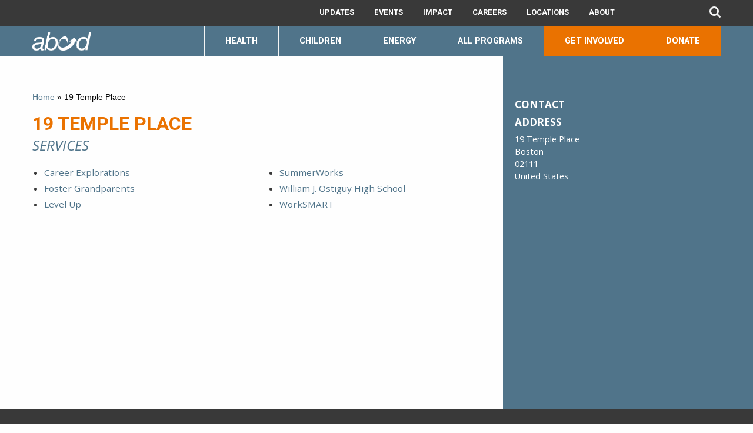

--- FILE ---
content_type: text/html; charset=UTF-8
request_url: https://bostonabcd.org/location/19-temple-place/
body_size: 14304
content:
<!doctype html>
<html class="no-js" lang="en-US" >
<head>
<meta charset="UTF-8" />
<meta name="viewport" content="width=device-width, initial-scale=1.0" />
<meta name='robots' content='index, follow, max-image-preview:large, max-snippet:-1, max-video-preview:-1' />
<style>img:is([sizes="auto" i], [sizes^="auto," i]) { contain-intrinsic-size: 3000px 1500px }</style>
<!-- This site is optimized with the Yoast SEO Premium plugin v25.5 (Yoast SEO v25.5) - https://yoast.com/wordpress/plugins/seo/ -->
<title>19 Temple Place - ABCD Action for Boston Community Development</title>
<link rel="canonical" href="https://bostonabcd.org/location/19-temple-place/" />
<script type="application/ld+json" class="yoast-schema-graph">{"@context":"https://schema.org","@graph":[{"@type":"WebPage","@id":"https://bostonabcd.org/location/19-temple-place/","url":"https://bostonabcd.org/location/19-temple-place/","name":"19 Temple Place - ABCD Action for Boston Community Development","isPartOf":{"@id":"https://bostonabcd.org/#website"},"datePublished":"2023-08-24T17:35:35+00:00","dateModified":"2023-09-15T19:13:12+00:00","breadcrumb":{"@id":"https://bostonabcd.org/location/19-temple-place/#breadcrumb"},"inLanguage":"en-US","potentialAction":[{"@type":"ReadAction","target":["https://bostonabcd.org/location/19-temple-place/"]}]},{"@type":"BreadcrumbList","@id":"https://bostonabcd.org/location/19-temple-place/#breadcrumb","itemListElement":[{"@type":"ListItem","position":1,"name":"Home","item":"https://bostonabcd.org/"},{"@type":"ListItem","position":2,"name":"19 Temple Place"}]},{"@type":"WebSite","@id":"https://bostonabcd.org/#website","url":"https://bostonabcd.org/","name":"ABCD Action for Boston Community Development","description":"","potentialAction":[{"@type":"SearchAction","target":{"@type":"EntryPoint","urlTemplate":"https://bostonabcd.org/?s={search_term_string}"},"query-input":{"@type":"PropertyValueSpecification","valueRequired":true,"valueName":"search_term_string"}}],"inLanguage":"en-US"}]}</script>
<!-- / Yoast SEO Premium plugin. -->
<link rel='dns-prefetch' href='//ajax.googleapis.com' />
<link rel='dns-prefetch' href='//translate.google.com' />
<link rel='dns-prefetch' href='//platform-api.sharethis.com' />
<link rel="alternate" type="text/calendar" title="ABCD Action for Boston Community Development &raquo; iCal Feed" href="https://bostonabcd.org/events/?ical=1" />
<!-- <link rel='stylesheet' id='maplistCoreStyleSheets-css' href='https://bostonabcd.org/wp-content/plugins/MapListPro/css/MapListProCore.css?ver=3.12.8' type='text/css' media='all' /> -->
<!-- <link rel='stylesheet' id='maplistStyleSheets-css' href='https://bostonabcd.org/wp-content/plugins/MapListPro/styles/Black_blue.css?ver=3.12.8' type='text/css' media='all' /> -->
<!-- <link rel='stylesheet' id='social-icons-widget-widget-css' href='https://bostonabcd.org/wp-content/plugins/social-media-icons-widget/css/social_icons_widget.css?ver=6.8.2' type='text/css' media='all' /> -->
<!-- <link rel='stylesheet' id='wp-block-library-css' href='https://bostonabcd.org/wp-content/plugins/gutenberg/build/block-library/style.css?ver=21.5.0' type='text/css' media='all' /> -->
<link rel="stylesheet" type="text/css" href="//bostonabcd.org/wp-content/cache/wpfc-minified/dv8du1qw/bnahb.css" media="all"/>
<style id='classic-theme-styles-inline-css' type='text/css'>
/*! This file is auto-generated */
.wp-block-button__link{color:#fff;background-color:#32373c;border-radius:9999px;box-shadow:none;text-decoration:none;padding:calc(.667em + 2px) calc(1.333em + 2px);font-size:1.125em}.wp-block-file__button{background:#32373c;color:#fff;text-decoration:none}
</style>
<!-- <link rel='stylesheet' id='acf-rpw-main-css' href='https://bostonabcd.org/wp-content/plugins/acf-recent-posts-widget/css/acf-widget-front.css?ver=6.8.2' type='text/css' media='all' /> -->
<!-- <link rel='stylesheet' id='select2-css' href='https://bostonabcd.org/wp-content/plugins/beautiful-taxonomy-filters/public/css/select2.min.css?ver=2.4.3' type='text/css' media='all' /> -->
<!-- <link rel='stylesheet' id='beautiful-taxonomy-filters-basic-css' href='https://bostonabcd.org/wp-content/plugins/beautiful-taxonomy-filters/public/css/beautiful-taxonomy-filters-base.min.css?ver=2.4.3' type='text/css' media='all' /> -->
<!-- <link rel='stylesheet' id='wpos-slick-style-css' href='https://bostonabcd.org/wp-content/plugins/frontend-gallery-slider-for-advanced-custom-field/assets/css/slick.css?ver=1.2' type='text/css' media='all' /> -->
<!-- <link rel='stylesheet' id='fagsfacf-public-style-css' href='https://bostonabcd.org/wp-content/plugins/frontend-gallery-slider-for-advanced-custom-field/assets/css/fagsfacf-public-css.css?ver=1.2' type='text/css' media='all' /> -->
<!-- <link rel='stylesheet' id='google-language-translator-css' href='https://bostonabcd.org/wp-content/plugins/google-language-translator/css/style.css?ver=6.0.20' type='text/css' media='' /> -->
<link rel="stylesheet" type="text/css" href="//bostonabcd.org/wp-content/cache/wpfc-minified/2f2hw0ck/bn9yd.css" media="all"/>
<style id='global-styles-inline-css' type='text/css'>
:root{--wp--preset--aspect-ratio--square: 1;--wp--preset--aspect-ratio--4-3: 4/3;--wp--preset--aspect-ratio--3-4: 3/4;--wp--preset--aspect-ratio--3-2: 3/2;--wp--preset--aspect-ratio--2-3: 2/3;--wp--preset--aspect-ratio--16-9: 16/9;--wp--preset--aspect-ratio--9-16: 9/16;--wp--preset--color--black: #000000;--wp--preset--color--cyan-bluish-gray: #abb8c3;--wp--preset--color--white: #ffffff;--wp--preset--color--pale-pink: #f78da7;--wp--preset--color--vivid-red: #cf2e2e;--wp--preset--color--luminous-vivid-orange: #ff6900;--wp--preset--color--luminous-vivid-amber: #fcb900;--wp--preset--color--light-green-cyan: #7bdcb5;--wp--preset--color--vivid-green-cyan: #00d084;--wp--preset--color--pale-cyan-blue: #8ed1fc;--wp--preset--color--vivid-cyan-blue: #0693e3;--wp--preset--color--vivid-purple: #9b51e0;--wp--preset--gradient--vivid-cyan-blue-to-vivid-purple: linear-gradient(135deg,rgb(6,147,227) 0%,rgb(155,81,224) 100%);--wp--preset--gradient--light-green-cyan-to-vivid-green-cyan: linear-gradient(135deg,rgb(122,220,180) 0%,rgb(0,208,130) 100%);--wp--preset--gradient--luminous-vivid-amber-to-luminous-vivid-orange: linear-gradient(135deg,rgb(252,185,0) 0%,rgb(255,105,0) 100%);--wp--preset--gradient--luminous-vivid-orange-to-vivid-red: linear-gradient(135deg,rgb(255,105,0) 0%,rgb(207,46,46) 100%);--wp--preset--gradient--very-light-gray-to-cyan-bluish-gray: linear-gradient(135deg,rgb(238,238,238) 0%,rgb(169,184,195) 100%);--wp--preset--gradient--cool-to-warm-spectrum: linear-gradient(135deg,rgb(74,234,220) 0%,rgb(151,120,209) 20%,rgb(207,42,186) 40%,rgb(238,44,130) 60%,rgb(251,105,98) 80%,rgb(254,248,76) 100%);--wp--preset--gradient--blush-light-purple: linear-gradient(135deg,rgb(255,206,236) 0%,rgb(152,150,240) 100%);--wp--preset--gradient--blush-bordeaux: linear-gradient(135deg,rgb(254,205,165) 0%,rgb(254,45,45) 50%,rgb(107,0,62) 100%);--wp--preset--gradient--luminous-dusk: linear-gradient(135deg,rgb(255,203,112) 0%,rgb(199,81,192) 50%,rgb(65,88,208) 100%);--wp--preset--gradient--pale-ocean: linear-gradient(135deg,rgb(255,245,203) 0%,rgb(182,227,212) 50%,rgb(51,167,181) 100%);--wp--preset--gradient--electric-grass: linear-gradient(135deg,rgb(202,248,128) 0%,rgb(113,206,126) 100%);--wp--preset--gradient--midnight: linear-gradient(135deg,rgb(2,3,129) 0%,rgb(40,116,252) 100%);--wp--preset--font-size--small: 13px;--wp--preset--font-size--medium: 20px;--wp--preset--font-size--large: 36px;--wp--preset--font-size--x-large: 42px;--wp--preset--spacing--20: 0.44rem;--wp--preset--spacing--30: 0.67rem;--wp--preset--spacing--40: 1rem;--wp--preset--spacing--50: 1.5rem;--wp--preset--spacing--60: 2.25rem;--wp--preset--spacing--70: 3.38rem;--wp--preset--spacing--80: 5.06rem;--wp--preset--shadow--natural: 6px 6px 9px rgba(0, 0, 0, 0.2);--wp--preset--shadow--deep: 12px 12px 50px rgba(0, 0, 0, 0.4);--wp--preset--shadow--sharp: 6px 6px 0px rgba(0, 0, 0, 0.2);--wp--preset--shadow--outlined: 6px 6px 0px -3px rgb(255, 255, 255), 6px 6px rgb(0, 0, 0);--wp--preset--shadow--crisp: 6px 6px 0px rgb(0, 0, 0);}:where(.is-layout-flex){gap: 0.5em;}:where(.is-layout-grid){gap: 0.5em;}body .is-layout-flex{display: flex;}.is-layout-flex{flex-wrap: wrap;align-items: center;}.is-layout-flex > :is(*, div){margin: 0;}body .is-layout-grid{display: grid;}.is-layout-grid > :is(*, div){margin: 0;}:where(.wp-block-columns.is-layout-flex){gap: 2em;}:where(.wp-block-columns.is-layout-grid){gap: 2em;}:where(.wp-block-post-template.is-layout-flex){gap: 1.25em;}:where(.wp-block-post-template.is-layout-grid){gap: 1.25em;}.has-black-color{color: var(--wp--preset--color--black) !important;}.has-cyan-bluish-gray-color{color: var(--wp--preset--color--cyan-bluish-gray) !important;}.has-white-color{color: var(--wp--preset--color--white) !important;}.has-pale-pink-color{color: var(--wp--preset--color--pale-pink) !important;}.has-vivid-red-color{color: var(--wp--preset--color--vivid-red) !important;}.has-luminous-vivid-orange-color{color: var(--wp--preset--color--luminous-vivid-orange) !important;}.has-luminous-vivid-amber-color{color: var(--wp--preset--color--luminous-vivid-amber) !important;}.has-light-green-cyan-color{color: var(--wp--preset--color--light-green-cyan) !important;}.has-vivid-green-cyan-color{color: var(--wp--preset--color--vivid-green-cyan) !important;}.has-pale-cyan-blue-color{color: var(--wp--preset--color--pale-cyan-blue) !important;}.has-vivid-cyan-blue-color{color: var(--wp--preset--color--vivid-cyan-blue) !important;}.has-vivid-purple-color{color: var(--wp--preset--color--vivid-purple) !important;}.has-black-background-color{background-color: var(--wp--preset--color--black) !important;}.has-cyan-bluish-gray-background-color{background-color: var(--wp--preset--color--cyan-bluish-gray) !important;}.has-white-background-color{background-color: var(--wp--preset--color--white) !important;}.has-pale-pink-background-color{background-color: var(--wp--preset--color--pale-pink) !important;}.has-vivid-red-background-color{background-color: var(--wp--preset--color--vivid-red) !important;}.has-luminous-vivid-orange-background-color{background-color: var(--wp--preset--color--luminous-vivid-orange) !important;}.has-luminous-vivid-amber-background-color{background-color: var(--wp--preset--color--luminous-vivid-amber) !important;}.has-light-green-cyan-background-color{background-color: var(--wp--preset--color--light-green-cyan) !important;}.has-vivid-green-cyan-background-color{background-color: var(--wp--preset--color--vivid-green-cyan) !important;}.has-pale-cyan-blue-background-color{background-color: var(--wp--preset--color--pale-cyan-blue) !important;}.has-vivid-cyan-blue-background-color{background-color: var(--wp--preset--color--vivid-cyan-blue) !important;}.has-vivid-purple-background-color{background-color: var(--wp--preset--color--vivid-purple) !important;}.has-black-border-color{border-color: var(--wp--preset--color--black) !important;}.has-cyan-bluish-gray-border-color{border-color: var(--wp--preset--color--cyan-bluish-gray) !important;}.has-white-border-color{border-color: var(--wp--preset--color--white) !important;}.has-pale-pink-border-color{border-color: var(--wp--preset--color--pale-pink) !important;}.has-vivid-red-border-color{border-color: var(--wp--preset--color--vivid-red) !important;}.has-luminous-vivid-orange-border-color{border-color: var(--wp--preset--color--luminous-vivid-orange) !important;}.has-luminous-vivid-amber-border-color{border-color: var(--wp--preset--color--luminous-vivid-amber) !important;}.has-light-green-cyan-border-color{border-color: var(--wp--preset--color--light-green-cyan) !important;}.has-vivid-green-cyan-border-color{border-color: var(--wp--preset--color--vivid-green-cyan) !important;}.has-pale-cyan-blue-border-color{border-color: var(--wp--preset--color--pale-cyan-blue) !important;}.has-vivid-cyan-blue-border-color{border-color: var(--wp--preset--color--vivid-cyan-blue) !important;}.has-vivid-purple-border-color{border-color: var(--wp--preset--color--vivid-purple) !important;}.has-vivid-cyan-blue-to-vivid-purple-gradient-background{background: var(--wp--preset--gradient--vivid-cyan-blue-to-vivid-purple) !important;}.has-light-green-cyan-to-vivid-green-cyan-gradient-background{background: var(--wp--preset--gradient--light-green-cyan-to-vivid-green-cyan) !important;}.has-luminous-vivid-amber-to-luminous-vivid-orange-gradient-background{background: var(--wp--preset--gradient--luminous-vivid-amber-to-luminous-vivid-orange) !important;}.has-luminous-vivid-orange-to-vivid-red-gradient-background{background: var(--wp--preset--gradient--luminous-vivid-orange-to-vivid-red) !important;}.has-very-light-gray-to-cyan-bluish-gray-gradient-background{background: var(--wp--preset--gradient--very-light-gray-to-cyan-bluish-gray) !important;}.has-cool-to-warm-spectrum-gradient-background{background: var(--wp--preset--gradient--cool-to-warm-spectrum) !important;}.has-blush-light-purple-gradient-background{background: var(--wp--preset--gradient--blush-light-purple) !important;}.has-blush-bordeaux-gradient-background{background: var(--wp--preset--gradient--blush-bordeaux) !important;}.has-luminous-dusk-gradient-background{background: var(--wp--preset--gradient--luminous-dusk) !important;}.has-pale-ocean-gradient-background{background: var(--wp--preset--gradient--pale-ocean) !important;}.has-electric-grass-gradient-background{background: var(--wp--preset--gradient--electric-grass) !important;}.has-midnight-gradient-background{background: var(--wp--preset--gradient--midnight) !important;}.has-small-font-size{font-size: var(--wp--preset--font-size--small) !important;}.has-medium-font-size{font-size: var(--wp--preset--font-size--medium) !important;}.has-large-font-size{font-size: var(--wp--preset--font-size--large) !important;}.has-x-large-font-size{font-size: var(--wp--preset--font-size--x-large) !important;}
:where(.wp-block-columns.is-layout-flex){gap: 2em;}:where(.wp-block-columns.is-layout-grid){gap: 2em;}
:root :where(.wp-block-pullquote){font-size: 1.5em;line-height: 1.6;}
:where(.wp-block-post-template.is-layout-flex){gap: 1.25em;}:where(.wp-block-post-template.is-layout-grid){gap: 1.25em;}
</style>
<!-- <link rel='stylesheet' id='searchandfilter-css' href='https://bostonabcd.org/wp-content/plugins/search-filter/style.css?ver=1' type='text/css' media='all' /> -->
<!-- <link rel='stylesheet' id='tahs-public-style-css' href='https://bostonabcd.org/wp-content/plugins/timeline-and-history-slider/assets/css/slick-slider-style.css?ver=2.4.3' type='text/css' media='all' /> -->
<!-- <link rel='stylesheet' id='vidbg-frontend-style-css' href='https://bostonabcd.org/wp-content/plugins/video-background/css/pushlabs-vidbg.css?ver=2.7.7' type='text/css' media='all' /> -->
<!-- <link rel='stylesheet' id='tribe-events-v2-single-skeleton-css' href='https://bostonabcd.org/wp-content/plugins/the-events-calendar/build/css/tribe-events-single-skeleton.css?ver=6.14.2' type='text/css' media='all' /> -->
<!-- <link rel='stylesheet' id='tribe-events-v2-single-skeleton-full-css' href='https://bostonabcd.org/wp-content/plugins/the-events-calendar/build/css/tribe-events-single-full.css?ver=6.14.2' type='text/css' media='all' /> -->
<!-- <link rel='stylesheet' id='tec-events-elementor-widgets-base-styles-css' href='https://bostonabcd.org/wp-content/plugins/the-events-calendar/build/css/integrations/plugins/elementor/widgets/widget-base.css?ver=6.14.2' type='text/css' media='all' /> -->
<!-- <link rel='stylesheet' id='main-stylesheet-css' href='https://bostonabcd.org/wp-content/themes/abcd2016/assets/stylesheets/foundation.css?ver=2.6.1' type='text/css' media='all' /> -->
<link rel="stylesheet" type="text/css" href="//bostonabcd.org/wp-content/cache/wpfc-minified/7m1rknp4/bn9yd.css" media="all"/>
<script type="text/javascript" src="//ajax.googleapis.com/ajax/libs/jquery/3.7.1/jquery.min.js?ver=3.7.1" id="jquery-js"></script>
<script type="text/javascript" src="https://maps.googleapis.com/maps/api/js?libraries=places&amp;key=AIzaSyBDmbjCl5K_ByoRz12_iakbF3qtMxu7nn0&amp;ver=6.8.2" id="map_list-google-places-js"></script>
<script src='//bostonabcd.org/wp-content/cache/wpfc-minified/es89op0z/bnahb.js' type="text/javascript"></script>
<!-- <script type="text/javascript" src="https://bostonabcd.org/wp-content/plugins/MapListPro/js/infobox_packed.js?ver=6.8.2" id="infowindow_custom-js"></script> -->
<script type="text/javascript" src="//platform-api.sharethis.com/js/sharethis.js#source=googleanalytics-wordpress#product=ga" id="googleanalytics-platform-sharethis-js"></script>
<link rel="alternate" title="oEmbed (JSON)" type="application/json+oembed" href="https://bostonabcd.org/wp-json/oembed/1.0/embed?url=https%3A%2F%2Fbostonabcd.org%2Flocation%2F19-temple-place%2F" />
<link rel="alternate" title="oEmbed (XML)" type="text/xml+oembed" href="https://bostonabcd.org/wp-json/oembed/1.0/embed?url=https%3A%2F%2Fbostonabcd.org%2Flocation%2F19-temple-place%2F&#038;format=xml" />
<style>#google_language_translator a{display:none!important;}div.skiptranslate.goog-te-gadget{display:inline!important;}.goog-te-gadget{color:transparent!important;}.goog-te-gadget{font-size:0px!important;}.goog-branding{display:none;}.goog-tooltip{display: none!important;}.goog-tooltip:hover{display: none!important;}.goog-text-highlight{background-color:transparent!important;border:none!important;box-shadow:none!important;}#google_language_translator select.goog-te-combo{color:#50748a;}#flags{display:none;}div.skiptranslate{display:none!important;}body{top:0px!important;}#goog-gt-{display:none!important;}font font{background-color:transparent!important;box-shadow:none!important;position:initial!important;}#glt-translate-trigger{left:20px;right:auto;}#glt-translate-trigger > span{color:#ffffff;}#glt-translate-trigger{background:#f89406;}#google_language_translator .goog-te-gadget .goog-te-combo{background:#ffffff;border:0!important;}</style><meta name="tec-api-version" content="v1"><meta name="tec-api-origin" content="https://bostonabcd.org"><link rel="alternate" href="https://bostonabcd.org/wp-json/tribe/events/v1/" /><meta name="generator" content="Elementor 3.31.3; features: e_font_icon_svg, additional_custom_breakpoints, e_element_cache; settings: css_print_method-external, google_font-enabled, font_display-swap">
<style>
.e-con.e-parent:nth-of-type(n+4):not(.e-lazyloaded):not(.e-no-lazyload),
.e-con.e-parent:nth-of-type(n+4):not(.e-lazyloaded):not(.e-no-lazyload) * {
background-image: none !important;
}
@media screen and (max-height: 1024px) {
.e-con.e-parent:nth-of-type(n+3):not(.e-lazyloaded):not(.e-no-lazyload),
.e-con.e-parent:nth-of-type(n+3):not(.e-lazyloaded):not(.e-no-lazyload) * {
background-image: none !important;
}
}
@media screen and (max-height: 640px) {
.e-con.e-parent:nth-of-type(n+2):not(.e-lazyloaded):not(.e-no-lazyload),
.e-con.e-parent:nth-of-type(n+2):not(.e-lazyloaded):not(.e-no-lazyload) * {
background-image: none !important;
}
}
</style>
<link href="https://fonts.googleapis.com/css?family=Arvo|Heebo:400,700|Open+Sans:400,400i,600,700" rel="stylesheet">
<script>
$(document).ready(function () {
//$(document).foundation();
});
$(document).ready(function() {
//Foundation.reInit('equalizer');
});
$(document).ready(function() {
$('.mapLocationDetail').removeAttr("data-bind");
});
</script>
<script>  
$(document).ready(function() {
var mySelect = $('select[name="goog-te-combo"]');
var targetElement = document.getElementById("google_language_translator");
var yourContent = "English >>";
targetElement.addEventListener("DOMNodeInserted", () => {
$(".goog-te-combo option:first").each(function (i, obj) {
if (obj.childNodes[0] && obj.childNodes[0].textContent == "Select Language") {
$(obj).html(yourContent);
}
});
});
});
</script>
<!--<script type='text/javascript' src='//s3.amazonaws.com/downloads.mailchimp.com/js/mc-validate.js'></script>-->
<script type='text/javascript'><!--(function($) {window.fnames = new Array(); window.ftypes = new Array();fnames[0]='EMAIL';ftypes[0]='email';fnames[1]='FNAME';ftypes[1]='text';fnames[2]='LNAME';ftypes[2]='text';fnames[3]='ADDRESS';ftypes[3]='address';fnames[4]='PHONE';ftypes[4]='phone';fnames[5]='BIRTHDAY';ftypes[5]='birthday';fnames[6]='MMERGE6';ftypes[6]='text';fnames[7]='MMERGE7';ftypes[7]='text';fnames[8]='MMERGE8';ftypes[8]='number';}(jQuery));var $mcj = jQuery.noConflict(true);--></script>
<!--begin adding scripts for donation page-->
<!--<script src="https://ajax.googleapis.com/ajax/libs/jquery/1.11.2/jquery.min.js"></script>-->
<script src="https://cdnjs.cloudflare.com/ajax/libs/jquery-json/2.6.0/jquery.json.min.js"></script>
<!--ann testing accordion-->
<link href="https://ajax.googleapis.com/ajax/libs/jqueryui/1.8.1/themes/base/jquery-ui.css" rel="stylesheet" type="text/css" />
<script src="https://ajax.googleapis.com/ajax/libs/jqueryui/1.8.1/jquery-ui.min.js"></script>
<!--<script type="text/javascript" src="https://bostonabcd.org/wp-content/themes/abcd2016/assets/javascript/donate/checkAmount.js"></script>-->
<!--<script type="text/javascript" src="https://bostonabcd.org/wp-content/themes/abcd2016/assets/javascript/donate/checkAmount.js"></script>-->
<!--<script type="text/javascript" src="https://bostonabcd.org/wp-content/themes/abcd2016/assets/javascript/donate/checkProgram.js"></script>-->
<!--<script type="text/javascript" src="https://bostonabcd.org/wp-content/themes/abcd2016/assets/javascript/donate/actionAjaxGetCode.js"></script>-->
<!--end adding scripts for donation page-->
<!--needed to verify site owner for google-->
<meta name="google-site-verification" content="-4djNDm3CMwdRwNH1AvK6uyEfoEEgjXPRsaOvBT0XC8" />
<link rel="shortcut icon" href="https://bostonabcd.org/wp-content/themes/abcd2016/favicon.ico" /> 
<link rel="icon" href="https://bostonabcd.org/wp-content/themes/abcd2016/favicon.ico" />
<!-- Global site tag (gtag.js) - Google Analytics -->
<!--<script async src="https://www.googletagmanager.com/gtag/js?id=UA-18762788-1"></script>-->
<!--<script>
window.dataLayer = window.dataLayer || [];
function gtag(){dataLayer.push(arguments);}
gtag('js', new Date());
gtag('config', 'UA-18762788-1');
</script>-->
<!-- Global site tag (gtag.js) - Google Analytics -->
<script async src="https://www.googletagmanager.com/gtag/js?id=G-S47DQWR805"></script>
<script>
window.dataLayer = window.dataLayer || [];
function gtag(){dataLayer.push(arguments);}
gtag('js', new Date());
gtag('config', 'G-S47DQWR805');
</script>
</head>
<body class="wp-singular maplist-template-default single single-maplist postid-35180 wp-theme-abcd2016 tribe-no-js offcanvas elementor-default elementor-kit-39317">
<header id="masthead" class="site-header hide-for-print" role="banner">
<nav class="navbar top-nav">
<div class="row" >
<div class="columns mobile-desktop medium-12" >
<div class="toggle" >
<!--ann changed from medium= 760px to exactly 743px-->
<!-- otherwise menu displays over screen elements from 743px to 750px -->
<span data-responsive-toggle="responsive-menu" data-hide-for="743px" >
<button class="menu-icon" type="button" data-toggle style="background-color: transparent;"></button>
</span>
</div>
<div id="responsive-menu" >
<div class="utilnav" >
<div class="menu-util-nav-container"><ul id="menu-util-nav" class="menu"><li id="menu-item-252" class="menu-item menu-item-type-post_type menu-item-object-page menu-item-has-children menu-item-252"><a href="https://bostonabcd.org/updates/">Updates</a>
<ul class="sub-menu">
<li id="menu-item-28022" class="menu-item menu-item-type-post_type menu-item-object-page menu-item-28022"><a href="https://bostonabcd.org/abcd-insight-newsletter-archive/">ABCD Insight Newsletter</a></li>
</ul>
</li>
<li id="menu-item-183" class="menu-item menu-item-type-custom menu-item-object-custom menu-item-183"><a href="/events">Events</a></li>
<li id="menu-item-1792" class="menu-item menu-item-type-post_type menu-item-object-page menu-item-1792"><a href="https://bostonabcd.org/about-2/impact/">Impact</a></li>
<li id="menu-item-5920" class="menu-item menu-item-type-post_type menu-item-object-page menu-item-5920"><a href="https://bostonabcd.org/about-2/abcd-careers/">Careers</a></li>
<li id="menu-item-38591" class="menu-item menu-item-type-post_type menu-item-object-page menu-item-38591"><a href="https://bostonabcd.org/locations/">Locations</a></li>
<li id="menu-item-155" class="menu-item menu-item-type-post_type menu-item-object-page menu-item-has-children menu-item-155"><a href="https://bostonabcd.org/about-2/">About</a>
<ul class="sub-menu">
<li id="menu-item-267" class="menu-item menu-item-type-post_type menu-item-object-page menu-item-267"><a href="https://bostonabcd.org/about-2/whoweare/">Who we are</a></li>
<li id="menu-item-35279" class="menu-item menu-item-type-custom menu-item-object-custom menu-item-35279"><a href="https://bostonabcd.org/about/abcd-history-timeline/">ABCD Timeline</a></li>
<li id="menu-item-1791" class="menu-item menu-item-type-post_type menu-item-object-page menu-item-1791"><a href="https://bostonabcd.org/about-2/abcd-careers/">Careers</a></li>
<li id="menu-item-33977" class="menu-item menu-item-type-custom menu-item-object-custom menu-item-33977"><a href="https://bostonabcd.org/service/abcdstrategicplanning/">Strategic Planning</a></li>
<li id="menu-item-30703" class="menu-item menu-item-type-custom menu-item-object-custom menu-item-30703"><a href="https://bostonabcd.org/service/abcd-connect/">ABCD Connect</a></li>
<li id="menu-item-38634" class="menu-item menu-item-type-post_type menu-item-object-page menu-item-38634"><a href="https://bostonabcd.org/communityresources/">Resources</a></li>
</ul>
</li>
</ul></div>			                </div>
<div class="main-menu"  >
<div class="menu-main-nav-container"><ul id="menu-main-nav" class="menu"><li id="menu-item-5277" class="menu-item menu-item-type-custom menu-item-object-custom menu-item-5277"><a href="https://bostonabcd.org/health">HEALTH</a></li>
<li id="menu-item-5275" class="menu-item menu-item-type-custom menu-item-object-custom menu-item-5275"><a href="https://bostonabcd.org/service_categories/children/">CHILDREN</a></li>
<li id="menu-item-5276" class="menu-item menu-item-type-custom menu-item-object-custom menu-item-5276"><a href="https://bostonabcd.org/service_categories/energy/">ENERGY</a></li>
<li id="menu-item-176" class="menu-item menu-item-type-post_type menu-item-object-page menu-item-176"><a href="https://bostonabcd.org/allprograms/">All Programs</a></li>
</ul></div>			                </div>
<div class="main-menu-highlight"  >
<div class="menu-main-nav-highlighted-container"><ul id="menu-main-nav-highlighted" class="menu"><li id="menu-item-372" class="menu-item menu-item-type-post_type menu-item-object-page menu-item-372"><a href="https://bostonabcd.org/get-involved/">Get Involved</a></li>
<li id="menu-item-5182" class="menu-item menu-item-type-post_type menu-item-object-page menu-item-5182"><a href="https://bostonabcd.org/donation-details/">Donate</a></li>
</ul></div>			                </div>
</div>
<div class="logo logo-mobile">
<a href="/" ><img src="https://bostonabcd.org/wp-content/themes/abcd2016/assets/images/abcd-logo-white.png" alt="Action for Boston Community Development" style="width: 100px; "/></a>
</div>
<div class="header-icons">
<div class="search-icon">
<a class="search-toggle" data-toggle="search-bar"><i class="fa fa-search"></i></a>
<div class="search-bar dropdown-pane" id="search-bar" data-dropdown data-auto-focus="true">
<form method="get" id="search_form" action="https://bostonabcd.org"/>
<ul>
<li class="search-box"><input type="text" class="text" name="s" value="" placeholder="Search..."><input type="submit" class="submit" value=""  /><i class="fa fa-search"></i></li>
<li class="close"><a data-toggle="search-bar"><i class="fa fa-plus-circle"></i></a></li>
</ul>
</form>
</div>
</div><!--search-icon-->
<div class="google-translate" title="Select Language">
<div id="google_language_translator" class="default-language-en"></div>                            </div>
</div><!--header-icons-->
<div class="float-right util-nav-desktop" >
<div class="menu-util-nav-container"><ul id="menu-util-nav-1" class="menu"><li class="menu-item menu-item-type-post_type menu-item-object-page menu-item-has-children menu-item-252"><a href="https://bostonabcd.org/updates/">Updates</a>
<ul class="sub-menu">
<li class="menu-item menu-item-type-post_type menu-item-object-page menu-item-28022"><a href="https://bostonabcd.org/abcd-insight-newsletter-archive/">ABCD Insight Newsletter</a></li>
</ul>
</li>
<li class="menu-item menu-item-type-custom menu-item-object-custom menu-item-183"><a href="/events">Events</a></li>
<li class="menu-item menu-item-type-post_type menu-item-object-page menu-item-1792"><a href="https://bostonabcd.org/about-2/impact/">Impact</a></li>
<li class="menu-item menu-item-type-post_type menu-item-object-page menu-item-5920"><a href="https://bostonabcd.org/about-2/abcd-careers/">Careers</a></li>
<li class="menu-item menu-item-type-post_type menu-item-object-page menu-item-38591"><a href="https://bostonabcd.org/locations/">Locations</a></li>
<li class="menu-item menu-item-type-post_type menu-item-object-page menu-item-has-children menu-item-155"><a href="https://bostonabcd.org/about-2/">About</a>
<ul class="sub-menu">
<li class="menu-item menu-item-type-post_type menu-item-object-page menu-item-267"><a href="https://bostonabcd.org/about-2/whoweare/">Who we are</a></li>
<li class="menu-item menu-item-type-custom menu-item-object-custom menu-item-35279"><a href="https://bostonabcd.org/about/abcd-history-timeline/">ABCD Timeline</a></li>
<li class="menu-item menu-item-type-post_type menu-item-object-page menu-item-1791"><a href="https://bostonabcd.org/about-2/abcd-careers/">Careers</a></li>
<li class="menu-item menu-item-type-custom menu-item-object-custom menu-item-33977"><a href="https://bostonabcd.org/service/abcdstrategicplanning/">Strategic Planning</a></li>
<li class="menu-item menu-item-type-custom menu-item-object-custom menu-item-30703"><a href="https://bostonabcd.org/service/abcd-connect/">ABCD Connect</a></li>
<li class="menu-item menu-item-type-post_type menu-item-object-page menu-item-38634"><a href="https://bostonabcd.org/communityresources/">Resources</a></li>
</ul>
</li>
</ul></div>		                </div>
</div><!--columns-->
</div><!--row-->
</nav>
<nav class="navbar navbar-desktop" id="main-nav" >
<div class="row">
<div class="columns medium-2">
<div class="logo"><!--this should be shrinking but not kicking in-->
<a href="/"><img src="https://bostonabcd.org/wp-content/themes/abcd2016/assets/images/abcd-logo-white.png" alt="Action for Boston Community Development" /></a>
</div>
</div>
<div class="columns medium-10">
<div class="float-right">
<div class="main-menu">
<div class="menu-main-nav-container"><ul id="menu-main-nav-1" class="menu"><li class="menu-item menu-item-type-custom menu-item-object-custom menu-item-5277"><a href="https://bostonabcd.org/health">HEALTH</a></li>
<li class="menu-item menu-item-type-custom menu-item-object-custom menu-item-5275"><a href="https://bostonabcd.org/service_categories/children/">CHILDREN</a></li>
<li class="menu-item menu-item-type-custom menu-item-object-custom menu-item-5276"><a href="https://bostonabcd.org/service_categories/energy/">ENERGY</a></li>
<li class="menu-item menu-item-type-post_type menu-item-object-page menu-item-176"><a href="https://bostonabcd.org/allprograms/">All Programs</a></li>
</ul></div>					    </div>
<div class="main-menu-highlight">
<div class="menu-main-nav-highlighted-container"><ul id="menu-main-nav-highlighted-1" class="menu"><li class="menu-item menu-item-type-post_type menu-item-object-page menu-item-372"><a href="https://bostonabcd.org/get-involved/">Get Involved</a></li>
<li class="menu-item menu-item-type-post_type menu-item-object-page menu-item-5182"><a href="https://bostonabcd.org/donation-details/">Donate</a></li>
</ul></div>					    </div>
</div>
</div><!--columns-->
</div><!--row-->
</nav>
</header>
<!-- Start Desktop Header -->
<!-- End Desktop Header -->
<!-- Start Tablet Header -->
<!-- End Tablet Header -->
<!-- Start Mobile Header -->
<!-- End Mobile Header -->
<section class="container">
<style type="text/css">
.acf-map {
width: 100%;
height: 400px;
border: #ccc solid 1px;
margin: 20px 0;
}
/* fixes potential theme css conflict */
.acf-map img {
max-width: inherit !important;
}
</style>
<!--<script src=""></script>-->
<script type="text/javascript">
(function($) {
/*
*  new_map
*
*  This function will render a Google Map onto the selected jQuery element
*
*  @type	function
*  @date	8/11/2013
*  @since	4.3.0
*
*  @param	$el (jQuery element)
*  @return	n/a
*/
function new_map( $el ) {
// var
var $markers = $el.find('.marker');
// vars
var args = {
zoom		: 16,
center		: new google.maps.LatLng(0, 0),
mapTypeId	: google.maps.MapTypeId.ROADMAP
};
// create map	        	
var map = new google.maps.Map( $el[0], args);
// add a markers reference
map.markers = [];
// add markers
$markers.each(function(){
add_marker( $(this), map );
});
// center map
center_map( map );
// return
return map;
}
/*
*  add_marker
*
*  This function will add a marker to the selected Google Map
*
*  @type	function
*  @date	8/11/2013
*  @since	4.3.0
*
*  @param	$marker (jQuery element)
*  @param	map (Google Map object)
*  @return	n/a
*/
function add_marker( $marker, map ) {
// var
var latlng = new google.maps.LatLng( $marker.attr('data-lat'), $marker.attr('data-lng') );
// create marker
var marker = new google.maps.Marker({
position	: latlng,
map			: map
});
// add to array
map.markers.push( marker );
// if marker contains HTML, add it to an infoWindow
if( $marker.html() )
{
// create info window
var infowindow = new google.maps.InfoWindow({
content		: $marker.html()
});
// show info window when marker is clicked
google.maps.event.addListener(marker, 'click', function() {
infowindow.open( map, marker );
});
}
}
/*
*  center_map
*
*  This function will center the map, showing all markers attached to this map
*
*  @type	function
*  @date	8/11/2013
*  @since	4.3.0
*
*  @param	map (Google Map object)
*  @return	n/a
*/
function center_map( map ) {
// vars
var bounds = new google.maps.LatLngBounds();
// loop through all markers and create bounds
$.each( map.markers, function( i, marker ){
var latlng = new google.maps.LatLng( marker.position.lat(), marker.position.lng() );
bounds.extend( latlng );
});
// only 1 marker?
if( map.markers.length == 1 )
{
// set center of map
map.setCenter( bounds.getCenter() );
map.setZoom( 16 );
}
else
{
// fit to bounds
map.fitBounds( bounds );
}
}
/*
*  document ready
*
*  This function will render each map when the document is ready (page has loaded)
*
*  @type	function
*  @date	8/11/2013
*  @since	5.0.0
*
*  @param	n/a
*  @return	n/a
*/
// global var
var map = null;
$(document).ready(function(){
$('.acf-map').each(function(){
// create map
map = new_map( $(this) );
});
});
})(jQuery);
</script>
<div id="single-post" role="main">
<article class="main-content post-35180 maplist type-maplist status-publish hentry service_categories-careerdevelopment service_categories-youth map_location_categories-career-explorations" id="post-35180">
<div class="entry-content">
<div class='mailmunch-forms-before-post' style='display: none !important;'></div>
<div class="row" data-equalizer data-equalize-by-row>
<div class="columns medium-8 small-7 xsmall-12 location-content" data-equalizer-watch>
<div class="breadcrumbs" typeof="BreadcrumbList" vocab="http://schema.org/">
<!-- Breadcrumb NavXT 7.4.1 -->
<span property="itemListElement" typeof="ListItem"><a property="item" typeof="WebPage" title="Go to ABCD Action for Boston Community Development." href="https://bostonabcd.org" class="home"><span property="name">Home</span></a><meta property="position" content="1"></span>  &raquo;  <span property="itemListElement" typeof="ListItem"><span property="name">19 Temple Place</span><meta property="position" content="2"></span>		        </div>
<h1 class="entry-title">19 Temple Place</h1>
<h2>Services</h2>
<div class="services-offered">
<div class="row">
<div class="columns medium-6 small-6 xsmall-12">
<ul><li><a href="https://bostonabcd.org/service/career-explorations/">Career Explorations</a></li></ul>
</div>
<div class="columns medium-6 small-6 xsmall-12">
<ul><li><a href="https://bostonabcd.org/service/summerworks-2/">SummerWorks</a></li></ul>
</div>
<div class="columns medium-6 small-6 xsmall-12">
<ul><li><a href="https://bostonabcd.org/service/foster-grandparents-2/">Foster Grandparents</a></li></ul>
</div>
<div class="columns medium-6 small-6 xsmall-12">
<ul><li><a href="https://bostonabcd.org/service/ostiguy-high-school/">William J. Ostiguy High School</a></li></ul>
</div>
<div class="columns medium-6 small-6 xsmall-12">
<ul><li><a href="https://bostonabcd.org/service/levelup/">Level Up</a></li></ul>
</div>
<div class="columns medium-6 small-6 xsmall-12">
<ul><li><a href="https://bostonabcd.org/service/worksmart/">WorkSMART</a></li></ul>
</div>
</div>
</div>
<div id="MapDescription" class="cf"></div>
<!-- ACF Map -->
</div>
<div class="columns medium-4 small-5 xsmall-12 sidebar-container" data-equalizer-watch>
<div class="sidebar" data-equalizer-watch>
<!-- Staff Contact -->
<h3>Contact</h3>
<!-- End Staff Contact -->
<h3>Address</h3>
<div id="MapAddressContainer"><span id="MapAddressLabel">Address:</span><div id="MapAddress">19 Temple Place<br>
Boston<br>
02111<br>
United States
</div></div>
</div>
</div>
</div>
<div class='mailmunch-forms-after-post' style='display: none !important;'></div>
</article>
</div>

</section>
<div id="footer-container" class="hide-for-print">
<footer id="footer">
<div class="row" data-equalizer data-equalize-on="large">
<div class="columns large-5 medium-5 small-12 xsmall-12 footer-left" data-equalizer-watch>
<!--Begin CTCT Sign-Up Form-->
<!-- EFD 1.0.0 [Wed Jul 12 12:01:05 EDT 2017] -->
<div style="display: block; float: left; width: 100%;">
<h4 style="font-weight:600; padding:0; margin: 0 0 5px 0; font-size:12.8px; color:#fff;">STAY UP TO DATE WITH ABCD</h4>
</div>    					
<!-- Begin Mailchimp Signup Form -->
<link href="//cdn-images.mailchimp.com/embedcode/classic-071822.css" rel="stylesheet" type="text/css">
<div id="mc_embed_signup" style="background:#393939; clear:left; display:block; font:14px Helvetica,Arial,sans-serif;  width:100%; ">
<form action="https://bostonabcd.us21.list-manage.com/subscribe/post?u=5da4f05dd598d86adbe70efa8&amp;id=23d782cf5e&amp;f_id=00feb8e1f0" method="post" id="mc-embedded-subscribe-form" name="mc-embedded-subscribe-form" style="margin:0px;  " class="validate" target="_blank" novalidate>
<div id="mc_embed_signup_scroll" style="width:100%; padding-bottom:0px;">
<div class="mc-field-group" style="display:inline-block; width:100%; padding-bottom:0px;">
<label for="mce-EMAIL" style="margin-bottom:2px; line-height:normal; font-size:.7rem;color:#fff;">Email Address  <span class="asterisk">*</span><span style="color:silver; font-size:.6rem;">Required</span>
</label>
<input type="email" value="" name="EMAIL" class="required email" id="mce-EMAIL" style="display:inline-block; margin-bottom:12px; max-width:300px; margin-right:10px; height:1.7rem;"  required>
<button type="submit" value="SUBSCRIBE" name="subscribe" id="mc-embedded-subscribe" style="clear:none; text-decoration:none;background:#ea7200;padding:5px 15px;font-size:11.52px;font-weight:600;text-transform:uppercase;font-family:'Heebo', sans-serif;line-height:11.52px; border-top-right-radius:2px;border-top-left-radius:2px;border-bottom-left-radius:2px;border-bottom-right-radius:2px; margin-top:0px; height:27px;" class="button Button ctct-button Button--block Button-secondary">SUBSCRIBE</button>
<span id="mce-EMAIL-HELPERTEXT" style="background-color:#393939;" class="helper_text"></span>
</div>
<div hidden="true"><input type="hidden" name="tags" value="442324"></div>
<div id="mce-responses" class="clear">
<div class="response" id="mce-error-response" style="display:none; padding:0px;"></div>
<div class="response" id="mce-success-response" style="display:none; padding:0px;"></div>
</div>    <!-- real people should not fill this in and expect good things - do not remove this or risk form bot signups-->
<div style="position: absolute; left: -5000px;" aria-hidden="true"><input type="text" name="b_5da4f05dd598d86adbe70efa8_23d782cf5e" tabindex="-1" value=""></div>
</div>
</form>
</div>
<script type='text/javascript' src='//s3.amazonaws.com/downloads.mailchimp.com/js/mc-validate.js'></script><script type='text/javascript'>(function($) {window.fnames = new Array(); window.ftypes = new Array();fnames[0]='EMAIL';ftypes[0]='email';fnames[1]='FNAME';ftypes[1]='text';fnames[2]='LNAME';ftypes[2]='text';fnames[3]='ADDRESS';ftypes[3]='address';fnames[4]='PHONE';ftypes[4]='phone';fnames[5]='BIRTHDAY';ftypes[5]='birthday';fnames[6]='MMERGE6';ftypes[6]='text';fnames[7]='MMERGE7';ftypes[7]='text';fnames[8]='MMERGE8';ftypes[8]='number';}(jQuery));var $mcj = jQuery.noConflict(true);</script>
<!--End mc_embed_signup-->
<p style="margin-bottom:12px; line-height:normal;">&nbsp;</p>
<div class="special-footer-container">
<h4>Follow Us</h4>
<ul class="icons-medium">
<li class="facebook"><a href="http://www.facebook.com/bostonabcd" target="_blank"><img class="site-icon" src="https://bostonabcd.org/wp-content/plugins/social-media-icons-widget/icons/medium/facebook.jpg" alt="Facebook" title="Facebook" height="32" width="32" /></a></li>		
<li class="instagram"><a href="http://www.instagram.com/abcdboston/" target="_blank"><img class="site-icon" src="https://bostonabcd.org/wp-content/plugins/social-media-icons-widget/icons/medium/instagram.jpg" alt="Instagram" title="Instagram" height="32" width="32" /></a></li>		
<li class="linkedin"><a href="https://www.linkedin.com/company/action-for-boston-community-development" target="_blank"><img class="site-icon" src="https://bostonabcd.org/wp-content/plugins/social-media-icons-widget/icons/medium/linkedin.jpg" alt="LinkedIn" title="LinkedIn" height="32" width="32" /></a></li>		
<li class="twitter"><a href="https://twitter.com/bostonabcd" target="_blank"><img loading="lazy" class="site-icon" src="https://bostonabcd.org/wp-content/plugins/social-media-icons-widget/icons/medium/twitter.jpg" alt="Twitter" title="Twitter" height="32" width="32" /></a></li>		
<li class="youtube"><a href="https://www.youtube.com/user/abcdboston1" target="_blank"><img loading="lazy" class="site-icon" src="https://bostonabcd.org/wp-content/plugins/social-media-icons-widget/icons/medium/youtube.jpg" alt="YouTube" title="YouTube" height="32" width="32" /></a></li>		
</ul>
<div class="menu-other-footer-links-container"><ul id="menu-other-footer-links" class="menu"><li id="menu-item-145" class="menu-item menu-item-type-post_type menu-item-object-page menu-item-145"><a href="https://bostonabcd.org/site-map/">Site Map</a></li>
<li id="menu-item-143" class="menu-item menu-item-type-post_type menu-item-object-page menu-item-143"><a href="https://bostonabcd.org/privacy-policy/">Privacy</a></li>
<li id="menu-item-142" class="menu-item menu-item-type-post_type menu-item-object-page menu-item-142"><a href="https://bostonabcd.org/terms-of-use/">Terms and Conditions</a></li>
<li id="menu-item-1795" class="menu-item menu-item-type-custom menu-item-object-custom menu-item-1795"><a href="http://staff.bostonabcd.org">For ABCD Staff</a></li>
</ul></div>                        </div>
</div><!--columns large-5-->
<div class="columns large-7 medium-7 small-12 xsmall-12 footer-right-container" data-equalizer-watch>
<div class="row">
<div class="columns large-4 medium-6 small-12 xsmall-12 footer-center-left" data-equalizer-watch>
<h4>Support ABCD</h4><div class="menu-support-abcd-container"><ul id="menu-support-abcd" class="menu"><li id="menu-item-375" class="menu-item menu-item-type-custom menu-item-object-custom menu-item-375"><a href="/get-involved/#volunteers">Volunteer</a></li>
<li id="menu-item-374" class="menu-item menu-item-type-custom menu-item-object-custom menu-item-374"><a href="/get-involved/#internships">Internships</a></li>
<li id="menu-item-5181" class="menu-item menu-item-type-post_type menu-item-object-page menu-item-5181"><a href="https://bostonabcd.org/donation-details/">Donate</a></li>
</ul></div>					        </div>
<div class="columns large-4 medium-6 small-12 xsmall-12 footer-center-right" data-equalizer-watch>
<h4>More Websites</h4><div class="menu-more-websites-container"><ul id="menu-more-websites" class="menu"><li id="menu-item-127" class="menu-item menu-item-type-custom menu-item-object-custom menu-item-127"><a href="http://cccboston.org/">Child Care Choices of Boston</a></li>
<li id="menu-item-129" class="menu-item menu-item-type-custom menu-item-object-custom menu-item-129"><a href="http://ostiguyhigh.org/">Ostiguy High School</a></li>
<li id="menu-item-1270" class="menu-item menu-item-type-custom menu-item-object-custom menu-item-1270"><a href="https://www.summerworks.net/">SummerWorks</a></li>
</ul></div>					        </div>
<div class="columns large-4 medium-12 small-12 xsmall-12 footer-right" data-equalizer-watch>
<div class="row">
<div class="columns large-12 medium-6 small-12 xsmall-12">
<h4>About ABCD</h4><div class="menu-about-abcd-container"><ul id="menu-about-abcd" class="menu"><li id="menu-item-1972" class="menu-item menu-item-type-post_type menu-item-object-page menu-item-1972"><a href="https://bostonabcd.org/about-2/whoweare/">Who we are</a></li>
<li id="menu-item-204" class="menu-item menu-item-type-post_type menu-item-object-page menu-item-204"><a href="https://bostonabcd.org/about-2/impact/">Impact</a></li>
<li id="menu-item-1272" class="menu-item menu-item-type-custom menu-item-object-custom menu-item-1272"><a href="http://bostonabcd.org/about/careers/">Careers</a></li>
<li id="menu-item-503" class="menu-item menu-item-type-post_type menu-item-object-page menu-item-503"><a href="https://bostonabcd.org/about-2/contact-us-abcd-2/">Contact Us</a></li>
</ul></div>							        </div>
<div class="columns large-12 medium-6 small-12 xsmall-12">
<div class="textwidget"><p>Action for Boston Community Development<br />
Central Office<br />
178 Tremont Street<br />
Boston, MA 02111<br />
<a href="tel:617-348-6000" target="_blank">617.348.6000</a></p>
</div>							        </div>
</div>
</div><!--columns large-4-->
</div><!--row-->
</div><!--columns large-7-->
</div><!--row-->
</footer>
</div><!--footer-container-->
<script type="speculationrules">
{"prefetch":[{"source":"document","where":{"and":[{"href_matches":"\/*"},{"not":{"href_matches":["\/wp-*.php","\/wp-admin\/*","\/wp-content\/uploads\/*","\/wp-content\/*","\/wp-content\/plugins\/*","\/wp-content\/themes\/abcd2016\/*","\/*\\?(.+)"]}},{"not":{"selector_matches":"a[rel~=\"nofollow\"]"}},{"not":{"selector_matches":".no-prefetch, .no-prefetch a"}}]},"eagerness":"conservative"}]}
</script>
<div id="flags" style="display:none" class="size18"><ul id="sortable" class="ui-sortable"><li id="Afrikaans"><a href="#" title="Afrikaans" class="nturl notranslate af flag Afrikaans"></a></li><li id="Albanian"><a href="#" title="Albanian" class="nturl notranslate sq flag Albanian"></a></li><li id="Amharic"><a href="#" title="Amharic" class="nturl notranslate am flag Amharic"></a></li><li id="Arabic"><a href="#" title="Arabic" class="nturl notranslate ar flag Arabic"></a></li><li id="Armenian"><a href="#" title="Armenian" class="nturl notranslate hy flag Armenian"></a></li><li id="Azerbaijani"><a href="#" title="Azerbaijani" class="nturl notranslate az flag Azerbaijani"></a></li><li id="Basque"><a href="#" title="Basque" class="nturl notranslate eu flag Basque"></a></li><li id="Belarusian"><a href="#" title="Belarusian" class="nturl notranslate be flag Belarusian"></a></li><li id="Bengali"><a href="#" title="Bengali" class="nturl notranslate bn flag Bengali"></a></li><li id="Bosnian"><a href="#" title="Bosnian" class="nturl notranslate bs flag Bosnian"></a></li><li id="Bulgarian"><a href="#" title="Bulgarian" class="nturl notranslate bg flag Bulgarian"></a></li><li id="Catalan"><a href="#" title="Catalan" class="nturl notranslate ca flag Catalan"></a></li><li id="Cebuano"><a href="#" title="Cebuano" class="nturl notranslate ceb flag Cebuano"></a></li><li id="Chichewa"><a href="#" title="Chichewa" class="nturl notranslate ny flag Chichewa"></a></li><li id="Chinese (Simplified)"><a href="#" title="Chinese (Simplified)" class="nturl notranslate zh-CN flag Chinese (Simplified)"></a></li><li id="Chinese (Traditional)"><a href="#" title="Chinese (Traditional)" class="nturl notranslate zh-TW flag Chinese (Traditional)"></a></li><li id="Corsican"><a href="#" title="Corsican" class="nturl notranslate co flag Corsican"></a></li><li id="Croatian"><a href="#" title="Croatian" class="nturl notranslate hr flag Croatian"></a></li><li id="Czech"><a href="#" title="Czech" class="nturl notranslate cs flag Czech"></a></li><li id="Danish"><a href="#" title="Danish" class="nturl notranslate da flag Danish"></a></li><li id="Dutch"><a href="#" title="Dutch" class="nturl notranslate nl flag Dutch"></a></li><li id="English"><a href="#" title="English" class="nturl notranslate en flag united-states"></a></li><li id="Esperanto"><a href="#" title="Esperanto" class="nturl notranslate eo flag Esperanto"></a></li><li id="Estonian"><a href="#" title="Estonian" class="nturl notranslate et flag Estonian"></a></li><li id="Filipino"><a href="#" title="Filipino" class="nturl notranslate tl flag Filipino"></a></li><li id="Finnish"><a href="#" title="Finnish" class="nturl notranslate fi flag Finnish"></a></li><li id="French"><a href="#" title="French" class="nturl notranslate fr flag French"></a></li><li id="Frisian"><a href="#" title="Frisian" class="nturl notranslate fy flag Frisian"></a></li><li id="Galician"><a href="#" title="Galician" class="nturl notranslate gl flag Galician"></a></li><li id="Georgian"><a href="#" title="Georgian" class="nturl notranslate ka flag Georgian"></a></li><li id="German"><a href="#" title="German" class="nturl notranslate de flag German"></a></li><li id="Greek"><a href="#" title="Greek" class="nturl notranslate el flag Greek"></a></li><li id="Gujarati"><a href="#" title="Gujarati" class="nturl notranslate gu flag Gujarati"></a></li><li id="Haitian"><a href="#" title="Haitian" class="nturl notranslate ht flag Haitian"></a></li><li id="Hausa"><a href="#" title="Hausa" class="nturl notranslate ha flag Hausa"></a></li><li id="Hawaiian"><a href="#" title="Hawaiian" class="nturl notranslate haw flag Hawaiian"></a></li><li id="Hebrew"><a href="#" title="Hebrew" class="nturl notranslate iw flag Hebrew"></a></li><li id="Hindi"><a href="#" title="Hindi" class="nturl notranslate hi flag Hindi"></a></li><li id="Hmong"><a href="#" title="Hmong" class="nturl notranslate hmn flag Hmong"></a></li><li id="Hungarian"><a href="#" title="Hungarian" class="nturl notranslate hu flag Hungarian"></a></li><li id="Icelandic"><a href="#" title="Icelandic" class="nturl notranslate is flag Icelandic"></a></li><li id="Igbo"><a href="#" title="Igbo" class="nturl notranslate ig flag Igbo"></a></li><li id="Indonesian"><a href="#" title="Indonesian" class="nturl notranslate id flag Indonesian"></a></li><li id="Irish"><a href="#" title="Irish" class="nturl notranslate ga flag Irish"></a></li><li id="Italian"><a href="#" title="Italian" class="nturl notranslate it flag Italian"></a></li><li id="Japanese"><a href="#" title="Japanese" class="nturl notranslate ja flag Japanese"></a></li><li id="Javanese"><a href="#" title="Javanese" class="nturl notranslate jw flag Javanese"></a></li><li id="Kannada"><a href="#" title="Kannada" class="nturl notranslate kn flag Kannada"></a></li><li id="Kazakh"><a href="#" title="Kazakh" class="nturl notranslate kk flag Kazakh"></a></li><li id="Khmer"><a href="#" title="Khmer" class="nturl notranslate km flag Khmer"></a></li><li id="Korean"><a href="#" title="Korean" class="nturl notranslate ko flag Korean"></a></li><li id="Kurdish"><a href="#" title="Kurdish" class="nturl notranslate ku flag Kurdish"></a></li><li id="Kyrgyz"><a href="#" title="Kyrgyz" class="nturl notranslate ky flag Kyrgyz"></a></li><li id="Lao"><a href="#" title="Lao" class="nturl notranslate lo flag Lao"></a></li><li id="Latin"><a href="#" title="Latin" class="nturl notranslate la flag Latin"></a></li><li id="Latvian"><a href="#" title="Latvian" class="nturl notranslate lv flag Latvian"></a></li><li id="Lithuanian"><a href="#" title="Lithuanian" class="nturl notranslate lt flag Lithuanian"></a></li><li id="Luxembourgish"><a href="#" title="Luxembourgish" class="nturl notranslate lb flag Luxembourgish"></a></li><li id="Macedonian"><a href="#" title="Macedonian" class="nturl notranslate mk flag Macedonian"></a></li><li id="Malagasy"><a href="#" title="Malagasy" class="nturl notranslate mg flag Malagasy"></a></li><li id="Malayalam"><a href="#" title="Malayalam" class="nturl notranslate ml flag Malayalam"></a></li><li id="Malay"><a href="#" title="Malay" class="nturl notranslate ms flag Malay"></a></li><li id="Maltese"><a href="#" title="Maltese" class="nturl notranslate mt flag Maltese"></a></li><li id="Maori"><a href="#" title="Maori" class="nturl notranslate mi flag Maori"></a></li><li id="Marathi"><a href="#" title="Marathi" class="nturl notranslate mr flag Marathi"></a></li><li id="Mongolian"><a href="#" title="Mongolian" class="nturl notranslate mn flag Mongolian"></a></li><li id="Myanmar (Burmese)"><a href="#" title="Myanmar (Burmese)" class="nturl notranslate my flag Myanmar (Burmese)"></a></li><li id="Nepali"><a href="#" title="Nepali" class="nturl notranslate ne flag Nepali"></a></li><li id="Norwegian"><a href="#" title="Norwegian" class="nturl notranslate no flag Norwegian"></a></li><li id="Pashto"><a href="#" title="Pashto" class="nturl notranslate ps flag Pashto"></a></li><li id="Persian"><a href="#" title="Persian" class="nturl notranslate fa flag Persian"></a></li><li id="Polish"><a href="#" title="Polish" class="nturl notranslate pl flag Polish"></a></li><li id="Portuguese"><a href="#" title="Portuguese" class="nturl notranslate pt flag Portuguese"></a></li><li id="Punjabi"><a href="#" title="Punjabi" class="nturl notranslate pa flag Punjabi"></a></li><li id="Romanian"><a href="#" title="Romanian" class="nturl notranslate ro flag Romanian"></a></li><li id="Russian"><a href="#" title="Russian" class="nturl notranslate ru flag Russian"></a></li><li id="Serbian"><a href="#" title="Serbian" class="nturl notranslate sr flag Serbian"></a></li><li id="Shona"><a href="#" title="Shona" class="nturl notranslate sn flag Shona"></a></li><li id="Sesotho"><a href="#" title="Sesotho" class="nturl notranslate st flag Sesotho"></a></li><li id="Sindhi"><a href="#" title="Sindhi" class="nturl notranslate sd flag Sindhi"></a></li><li id="Sinhala"><a href="#" title="Sinhala" class="nturl notranslate si flag Sinhala"></a></li><li id="Slovak"><a href="#" title="Slovak" class="nturl notranslate sk flag Slovak"></a></li><li id="Slovenian"><a href="#" title="Slovenian" class="nturl notranslate sl flag Slovenian"></a></li><li id="Samoan"><a href="#" title="Samoan" class="nturl notranslate sm flag Samoan"></a></li><li id="Scots Gaelic"><a href="#" title="Scots Gaelic" class="nturl notranslate gd flag Scots Gaelic"></a></li><li id="Somali"><a href="#" title="Somali" class="nturl notranslate so flag Somali"></a></li><li id="Spanish"><a href="#" title="Spanish" class="nturl notranslate es flag Spanish"></a></li><li id="Sundanese"><a href="#" title="Sundanese" class="nturl notranslate su flag Sundanese"></a></li><li id="Swahili"><a href="#" title="Swahili" class="nturl notranslate sw flag Swahili"></a></li><li id="Swedish"><a href="#" title="Swedish" class="nturl notranslate sv flag Swedish"></a></li><li id="Tajik"><a href="#" title="Tajik" class="nturl notranslate tg flag Tajik"></a></li><li id="Tamil"><a href="#" title="Tamil" class="nturl notranslate ta flag Tamil"></a></li><li id="Telugu"><a href="#" title="Telugu" class="nturl notranslate te flag Telugu"></a></li><li id="Thai"><a href="#" title="Thai" class="nturl notranslate th flag Thai"></a></li><li id="Turkish"><a href="#" title="Turkish" class="nturl notranslate tr flag Turkish"></a></li><li id="Ukrainian"><a href="#" title="Ukrainian" class="nturl notranslate uk flag Ukrainian"></a></li><li id="Urdu"><a href="#" title="Urdu" class="nturl notranslate ur flag Urdu"></a></li><li id="Uzbek"><a href="#" title="Uzbek" class="nturl notranslate uz flag Uzbek"></a></li><li id="Vietnamese"><a href="#" title="Vietnamese" class="nturl notranslate vi flag Vietnamese"></a></li><li id="Welsh"><a href="#" title="Welsh" class="nturl notranslate cy flag Welsh"></a></li><li id="Xhosa"><a href="#" title="Xhosa" class="nturl notranslate xh flag Xhosa"></a></li><li id="Yiddish"><a href="#" title="Yiddish" class="nturl notranslate yi flag Yiddish"></a></li><li id="Yoruba"><a href="#" title="Yoruba" class="nturl notranslate yo flag Yoruba"></a></li><li id="Zulu"><a href="#" title="Zulu" class="nturl notranslate zu flag Zulu"></a></li></ul></div><div id='glt-footer'></div><script>function GoogleLanguageTranslatorInit() { new google.translate.TranslateElement({pageLanguage: 'en', includedLanguages:'af,sq,am,ar,hy,az,eu,be,bn,bs,bg,ca,ceb,ny,zh-CN,zh-TW,co,hr,cs,da,nl,en,eo,et,tl,fi,fr,fy,gl,ka,de,el,gu,ht,ha,haw,iw,hi,hmn,hu,is,ig,id,ga,it,ja,jw,kn,kk,km,ko,ku,ky,lo,la,lv,lt,lb,mk,mg,ml,ms,mt,mi,mr,mn,my,ne,no,ps,fa,pl,pt,pa,ro,ru,sr,sn,st,sd,si,sk,sl,sm,gd,so,es,su,sw,sv,tg,ta,te,th,tr,uk,ur,uz,vi,cy,xh,yi,yo,zu', layout: google.translate.TranslateElement.InlineLayout.HORIZONTAL, autoDisplay: false}, 'google_language_translator');}</script>		<script>
( function ( body ) {
'use strict';
body.className = body.className.replace( /\btribe-no-js\b/, 'tribe-js' );
} )( document.body );
</script>
<script> /* <![CDATA[ */var tribe_l10n_datatables = {"aria":{"sort_ascending":": activate to sort column ascending","sort_descending":": activate to sort column descending"},"length_menu":"Show _MENU_ entries","empty_table":"No data available in table","info":"Showing _START_ to _END_ of _TOTAL_ entries","info_empty":"Showing 0 to 0 of 0 entries","info_filtered":"(filtered from _MAX_ total entries)","zero_records":"No matching records found","search":"Search:","all_selected_text":"All items on this page were selected. ","select_all_link":"Select all pages","clear_selection":"Clear Selection.","pagination":{"all":"All","next":"Next","previous":"Previous"},"select":{"rows":{"0":"","_":": Selected %d rows","1":": Selected 1 row"}},"datepicker":{"dayNames":["Sunday","Monday","Tuesday","Wednesday","Thursday","Friday","Saturday"],"dayNamesShort":["Sun","Mon","Tue","Wed","Thu","Fri","Sat"],"dayNamesMin":["S","M","T","W","T","F","S"],"monthNames":["January","February","March","April","May","June","July","August","September","October","November","December"],"monthNamesShort":["January","February","March","April","May","June","July","August","September","October","November","December"],"monthNamesMin":["Jan","Feb","Mar","Apr","May","Jun","Jul","Aug","Sep","Oct","Nov","Dec"],"nextText":"Next","prevText":"Prev","currentText":"Today","closeText":"Done","today":"Today","clear":"Clear"}};/* ]]> */ </script>			<script>
const lazyloadRunObserver = () => {
const lazyloadBackgrounds = document.querySelectorAll( `.e-con.e-parent:not(.e-lazyloaded)` );
const lazyloadBackgroundObserver = new IntersectionObserver( ( entries ) => {
entries.forEach( ( entry ) => {
if ( entry.isIntersecting ) {
let lazyloadBackground = entry.target;
if( lazyloadBackground ) {
lazyloadBackground.classList.add( 'e-lazyloaded' );
}
lazyloadBackgroundObserver.unobserve( entry.target );
}
});
}, { rootMargin: '200px 0px 200px 0px' } );
lazyloadBackgrounds.forEach( ( lazyloadBackground ) => {
lazyloadBackgroundObserver.observe( lazyloadBackground );
} );
};
const events = [
'DOMContentLoaded',
'elementor/lazyload/observe',
];
events.forEach( ( event ) => {
document.addEventListener( event, lazyloadRunObserver );
} );
</script>
<script src='https://bostonabcd.org/wp-content/plugins/the-events-calendar/common/build/js/underscore-before.js'></script>
<script type="text/javascript" src="https://bostonabcd.org/wp-includes/js/underscore.min.js?ver=1.13.7" id="underscore-js"></script>
<script src='https://bostonabcd.org/wp-content/plugins/the-events-calendar/common/build/js/underscore-after.js'></script>
<script type="text/javascript" src="https://bostonabcd.org/wp-content/plugins/MapListPro/js/knockout-3.3.0.js?ver=3.12.8" id="knockout-js"></script>
<script type="text/javascript" id="FullPageMapScript-js-extra">
/* <![CDATA[ */
var maplistFrontScriptParams = {"infoboxstyle":"box","disableInfoBoxes":"","location":"{\"title\":\"19 Temple Place\",\"cssClass\":\"loc-35180\",\"description\":\"<p>19 Temple Place<br \\\/>\\nBoston<br \\\/>\\n02111<br \\\/>\\nUnited States<\\\/p>\\n\",\"simpledescription\":null,\"dateCreated\":null,\"categories\":null,\"customCategories\":null,\"latitude\":\"42.3552172\",\"longitude\":\"-71.06247479999999\",\"address\":\"<p>19 Temple Place<br \\\/>\\nBoston<br \\\/>\\n02111<br \\\/>\\nUnited States<\\\/p>\\n\",\"pinImageUrl\":null,\"pinShadowImageUrl\":null,\"pinShadowOverrides\":null,\"pinShape\":null,\"imageUrl\":null,\"smallImageUrl\":null,\"locationUrl\":\"https:\\\/\\\/bostonabcd.org\\\/location\\\/19-temple-place\\\/\",\"_mapMarker\":\"\",\"expanded\":null,\"pinColor\":\"\"}","measurementUnits":"IMPERIAL","noGeoSupported":"Geolocation is not supported by this browser.","pluginurl":"https:\/\/bostonabcd.org\/wp-content\/plugins\/MapListPro\/","printDirectionsMessage":"Print directions","customstylers":""};
/* ]]> */
</script>
<script type="text/javascript" src="https://bostonabcd.org/wp-content/plugins/MapListPro/js/fullPageMap.js?ver=3.12.8" id="FullPageMapScript-js"></script>
<script type="text/javascript" src="https://bostonabcd.org/wp-content/plugins/acf-focal-point/js/focal-point.min.js?ver=1.0" id="focal-point-js"></script>
<script type="text/javascript" src="https://bostonabcd.org/wp-content/plugins/beautiful-taxonomy-filters/public/js/select2/select2.full.min.js?ver=2.4.3" id="select2-js"></script>
<script type="text/javascript" id="beautiful-taxonomy-filters-js-extra">
/* <![CDATA[ */
var btf_localization = {"ajaxurl":"https:\/\/bostonabcd.org\/wp-admin\/admin-ajax.php","min_search":"8","allow_clear":"","show_description":"","disable_select2":"","conditional_dropdowns":"","language":"","rtl":"","disable_fuzzy":"","show_count":""};
/* ]]> */
</script>
<script type="text/javascript" src="https://bostonabcd.org/wp-content/plugins/beautiful-taxonomy-filters/public/js/beautiful-taxonomy-filters-public.js?ver=2.4.3" id="beautiful-taxonomy-filters-js"></script>
<script type="text/javascript" src="https://bostonabcd.org/wp-content/plugins/google-language-translator/js/scripts.js?ver=6.0.20" id="scripts-js"></script>
<script type="text/javascript" src="//translate.google.com/translate_a/element.js?cb=GoogleLanguageTranslatorInit" id="scripts-google-js"></script>
<script type="text/javascript" src="https://bostonabcd.org/wp-content/themes/abcd2016/assets/javascript/foundation.js?ver=2.6.1" id="foundation-js"></script>
<script src="https://cdn.userway.org/widget.js" data-account="175IrqZIlg" defer></script>
</body>
</html><script>
function tabDeepLink(selector) {
//alert("in tabdeep selector="+selector);
$(selector).each(function () {
var $tabs = $(this);
// match page load anchor
var anchor = window.location.hash;
//alert("anchor="+anchor);
if (anchor.length && $tabs.find('[href="' + anchor + '"]').length) {
$tabs.foundation('selectTab', $(anchor));
// roll up a little to show the header
var offset = $tabs.offset();
//alert("offset"+offset);
$(window).load(function () {
$('html, body').animate({ scrollTop: offset.top }, 300);
});
}
// append the hash on click
$tabs.on('change.zf.tabs', function () {
var anchor = $tabs.find('.tabs-title.is-active a').attr('href');
//alert("tabs.on change anchor"+anchor);
history.pushState({}, "", anchor);
});
});
}
// turn this on for all the tabs or a subset
tabDeepLink('.tabs');
/*
//ann removed - this doesn't work if change browser window size.
//if loaded at <768 (mobile) then took google code out of DOM for desktop and visa-versa 
if ($(window).width() < 768) {
$(".mobile-translate #google_language_translator").show();
$(".desktop-translate #google_language_translator").remove();
}
else {
$(".mobile-translate #google_language_translator").remove();
$(".desktop-translate #google_language_translator").show();
}*/
</script>
<!-- WP Fastest Cache file was created in 0.815 seconds, on October 31, 2025 @ 10:09 pm --><!-- need to refresh to see cached version -->

--- FILE ---
content_type: text/css
request_url: https://bostonabcd.org/wp-content/cache/wpfc-minified/7m1rknp4/bn9yd.css
body_size: 41717
content:
@charset "UTF-8";
body
{
display:block;
}
.searchandfilter p
{
margin-top: 1em;
display:inline-block;
}
.searchandfilter ul
{
display:inline-block;
}
.searchandfilter li
{
list-style: none;
display:inline-block;
padding-right:10px;
} .widget-area .searchandfilter li, .widget-area .searchandfilter p
{
display:block;
}
.searchandfilter label
{
display:block;
}
.searchandfilter h4
{
margin:15px 0;
font-size:16px;
}
.searchandfilter ul > li > ul:not(.children)
{
margin-left:0;
}.wpostahs-slick-slider .slick-arrow:hover{ border:2px solid #3d3735 !important;}
.wpostahs-slick-slider span.slick-arrow svg{height: 25px;width: 25px;left: 0;right: 0;position: absolute;margin: 0 auto;top: 50%;transform: translateY(-50%);fill: #333;}
.wpostahs-slick-slider span.slick-arrow{position:absolute; z-index:9; padding:0 !important; margin:0px !important; display: inline-block; cursor: pointer !important; background-color: transparent!important; width:35px !important; height:35px !important; text-align:center; border:2px solid #ddd !important; border-radius:50% !important; }
.wpostahs-slick-slider .slick-dots{padding:0 !important; margin:0 !important; position:absolute;  text-align:center;}
.wpostahs-slick-slider .slick-dots li button{text-indent:-99999px;}
.wpostahs-slick-slider .slick-dots li {list-style:none !important; display:inline-block !important; margin:0 5px !important; padding:0px !important; }
.wpostahs-slick-slider .slick-dots li button{background:#fff !important; margin:0px !important; padding:0px !important; border:1px solid #000; border-radius:50% !important; width:13px !important; height:13px !important;}
.wpostahs-slick-slider .slick-dots li button:focus{outline:none !important}
.wpostahs-slick-slider .slick-dots li.slick-active button{background:#444 !important;}
.wpostahs-slick-slider{clear:both;}
.slick-image-slide{position:relative;}
.wpostahs-slider-for{padding:20px;}
.wpostahs-slick-slider .slick-image-slide img{width:100%; height:auto;}
.wpostahs-slick-slider .slick-image-slide {width:100%; }
.wpostahs-slick-slider .slick-next{right:0px !important;}
.wpostahs-slick-slider .slick-prev{left:0px !important; ;}
.wpostahs-slick-slider .slick-dots{left:15px !important; right:15px; text-align:center;  bottom:0px !important;position: relative;}
.wpostahs-centent-title{margin:0 0 10px 0 !important;}
.wpostahs-slider-nav-title{padding-bottom:15px;}
.wpostahs-slider-nav-title .wpostahs-main-title {background: #f1f1f1;color: #3498db;font-size: 18px; margin: 10px !important;padding: 2% !important; position: relative;text-align: center;cursor:pointer;transition: all 300ms ease 0s;}
.wpsisac-slick-carousal.center .slick-slide img {opacity: 0.5;transform: scale(0.7);transition: all 300ms ease 0s;}
.wpsisac-slick-carousal.center .slick-current img {opacity: 1;transform: scale(1);}
.wpostahs-centent-title{margin: 10px 0px !important;padding: 0px !important;text-align: center;} .fusion-flex-container.wpostahs-fusion-flex{ flex-direction: column; }
.wpostahs-elementor-tab-wrap{min-width: 0; min-height: 0;} .wpostahs-slider-design-1 .wpostahs-slick-slider .slick-arrow {top: 50% !important; margin-top:-30px !important;}
.wpostahs-slider-design-1 .wpostahs-slider-nav-title .wpostahs-main-title {background: #f1f1f1;color: #3498db;font-size: 18px;margin: 10px;padding: 2%;position: relative;text-align: center;cursor:pointer;transition: all 300ms ease 0s;}
.wpostahs-slider-design-1 .wpostahs-slider-nav-title .wpostahs-main-title img{margin-bottom:5px;}
.wpostahs-slider-design-1 .wpostahs-slider-nav-title.slick-current .wpostahs-main-title {position: relative;background: #2d72db;}
.wpostahs-slider-design-1 .wpostahs-slider-nav-title.slick-current .wpostahs-main-title:after, 
.wpostahs-slider-design-1 .wpostahs-slider-nav-title.slick-current .wpostahs-main-title:before {top: 100%;left: 50%;border: solid transparent;content: " ";height: 0;width: 0;position: absolute;pointer-events: none;}
.wpostahs-slider-design-1 .wpostahs-slider-nav-title.slick-current .wpostahs-main-title:after {border-color: rgba(136, 183, 213, 0);border-top-color: #2d72db;border-width: 10px;margin-left: -10px;}
.wpostahs-slider-design-1 .wpostahs-slider-nav-title.slick-current .wpostahs-main-title:before {border-color: rgba(194, 225, 245, 0);border-top-color: #2d72db;border-width: 16px;margin-left: -16px;}
.wpostahs-slider-design-1 .wpostahs-slider-nav-title.slick-current .wpostahs-main-title{color: #fff !important;}
.wpostahs-slider-design-1 .wpsisac-slick-carousal.center .slick-slide img {opacity: 0.5;transform: scale(0.7);transition: all 300ms ease 0s;}
.wpostahs-slider-design-1 .wpsisac-slick-carousal.center .slick-current img {opacity: 1;transform: scale(1);}
.wpostahs-slider-design-1 .slick-list{margin:0 30px;}
.wpostahs-slider-design-1 .wpostahs-slider-for .wpostahs-centent, .wpostahs-slider-design-2 .wpostahs-slider-for .wpostahs-centent p{text-align:center;} .wpostahs-slider-design-2 .wpostahs-slick-slider .slick-arrow {top: 50% !important; margin-top:-30px !important;}
.wpostahs-slider-design-2 .wpostahs-slider-nav .slick-list.draggable::before {height: 2px;content: '';width: 640px;background: #d8dde7;position: absolute;top: 39%;left: 0; right: 0; margin: 0 auto;}
.wpostahs-slider-design-2 .wpostahs-slider-nav .wpostahs-slider-nav-title,
.wpostahs-slider-design-2 .wpostahs-slider-for .wpostahs-centent-title,
.wpostahs-slider-design-2 .wpostahs-slider-for .wpostahs-centent{text-align:center;}
.wpostahs-slider-design-2 .wpostahs-slider-nav-title.slick-center .wpostahs-main-title::after,
.wpostahs-slider-design-2 .wpostahs-slider-nav-title.slick-center .wpostahs-main-title::before{content:none;}
.wpostahs-slider-design-2 .wpostahs-slider-nav-title .wpostahs-main-title{border-radius:50%;}
.wpostahs-slider-design-2 .wpostahs-slider-nav-title .wpostahs-title{text-overflow: ellipsis;overflow: hidden;white-space: nowrap;}
.wpostahs-slider-design-2 .wpostahs-slider-nav .wpostahs-slider-nav-title .wpostahs-main-title{background:transparent; }
.wpostahs-slider-design-2 .wpostahs-slider-nav .wpostahs-slider-nav-title .wpostahs-main-title button{display:inline-block !important; padding: 0px;margin: 0px;height: 16px;width: 16px;border-radius: 50%;background: #fff;border:2px solid #d8dde7;}
.wpostahs-slider-design-2 .wpostahs-slider-nav .slick-current .wpostahs-main-title button{border-color:#87B026;background:#87B026;}
.wpostahs-slider-design-2 .wpostahs-slider-nav .slick-current {color:#87B026;  font-weight: 700;}
.wpostahs-slider-design-2 .wpostahs-slider-nav-title{color: #bbb;}
.wpostahs-slider-design-2 .wpostahs-slider-nav .wpostahs-slider-nav-title:hover .wpostahs-main-title button {background:#87B026; transition: all 0.5s ease-in-out;}
.wpostahs-slider-design-2 .wpostahs-slider-nav .wpostahs-slider-nav-title .wpostahs-title:hover {cursor: pointer;}
.wpostahs-slider-design-2 .wpostahs-slider-nav{max-width: 800px;margin: 0px auto;}
.wpostahs-slider-design-2 .wpostahs-centent {max-width:43.75em; margin:0 auto; padding:0.5em 2.5em 1.9375em }
.wpostahs-slider-design-2 .wpostahs-slider-for .wpostahs-slider-nav-content img {display: inline-block; border-radius: 0px; box-shadow: none; max-height: 100%; max-width: 100%;}
.wpostahs-slider-design-2 .wpostahs-slider-nav.wpostahs-slick-slider .slick-track{ margin: 0 auto;}
.wpostahs-slider-design-2 .wpostahs-slider-nav-title .wpostahs-main-title{line-height:0px !important; top:10px;}
@media only screen and (max-width: 40em) {
.wpostahs-slider-design-2 .wpostahs-slider-for {padding: 0px;}
.wpostahs-slider-design-2 .wpostahs-slick-slider .slick-prev {left: 0 !important;}
.wpostahs-slider-design-2 .wpostahs-slick-slider .slick-next {right: 0 !important;}
}.vidbg-container {
position: absolute;
z-index: -1;
top: 0;
left: 0;
right: 0;
bottom: 0;
overflow: hidden;
background-size: cover;
background-repeat: no-repeat;
background-position: 50% 50%;
background-color: #444; }
.vidbg-container video {
margin: auto;
position: absolute;
z-index: -1;
top: 50%;
left: 50%;
transform: translate(-50%, -50%);
max-width: none;
opacity: 0; } .vidbg-overlay {
position: absolute;
top: 0;
left: 0;
right: 0;
bottom: 0;
opacity: 1;
transition: opacity 0.5s ease; }
.vidbg-tap-to-unmute {
cursor: pointer;
position: absolute;
top: 20px;
left: 20px;
background-color: rgba(255, 255, 255, 0.9);
padding: 5px 10px;
border-radius: 5px;
transition: background-color 0.2s ease-in-out;
display: flex;
align-items: center; }
.vidbg-tap-to-unmute img {
width: 20px;
height: 20px;
margin-right: 7px; }
.vidbg-tap-to-unmute:hover {
background-color: rgba(230, 229, 229, 0.9); }:root{--tec-grid-gutter:48px;--tec-grid-gutter-negative:calc(var(--tec-grid-gutter)*-1);--tec-grid-gutter-half:calc(var(--tec-grid-gutter)/2);--tec-grid-gutter-half-negative:calc(var(--tec-grid-gutter-half)*-1);--tec-grid-gutter-small:42px;--tec-grid-gutter-small-negative:calc(var(--tec-grid-gutter-small)*-1);--tec-grid-gutter-small-half:calc(var(--tec-grid-gutter-small)/2);--tec-grid-gutter-small-half-negative:calc(var(--tec-grid-gutter-small-half)*-1);--tec-grid-gutter-page:42px;--tec-grid-gutter-page-small:19.5px;--tec-grid-width-default:1176px;--tec-grid-width-min:320px;--tec-grid-width:calc(var(--tec-grid-width-default) + var(--tec-grid-gutter-page)*2);--tec-grid-width-1-of-2:50%;--tec-grid-width-1-of-3:33.333%;--tec-grid-width-1-of-4:25%;--tec-grid-width-1-of-5:20%;--tec-grid-width-1-of-7:14.285%;--tec-grid-width-1-of-8:12.5%;--tec-grid-width-1-of-9:11.111%;--tec-spacer-0:4px;--tec-spacer-1:8px;--tec-spacer-2:12px;--tec-spacer-3:16px;--tec-spacer-4:20px;--tec-spacer-5:24px;--tec-spacer-6:28px;--tec-spacer-7:32px;--tec-spacer-8:40px;--tec-spacer-9:48px;--tec-spacer-10:56px;--tec-spacer-11:64px;--tec-spacer-12:80px;--tec-spacer-13:96px;--tec-spacer-14:160px;--tec-z-index-spinner-container:100;--tec-z-index-views-selector:30;--tec-z-index-dropdown:30;--tec-z-index-events-bar-button:20;--tec-z-index-search:10;--tec-z-index-filters:9;--tec-z-index-scroller:7;--tec-z-index-week-event-hover:5;--tec-z-index-map-event-hover:5;--tec-z-index-map-event-hover-actions:6;--tec-z-index-multiday-event:5;--tec-z-index-multiday-event-bar:2;--tec-color-text-primary:#141827;--tec-color-text-primary-light:#1418279e;--tec-color-text-secondary:#5d5d5d;--tec-color-text-disabled:#d5d5d5;--tec-color-text-events-title:var(--tec-color-text-primary);--tec-color-text-event-title:var(--tec-color-text-events-title);--tec-color-text-event-date:var(--tec-color-text-primary);--tec-color-text-secondary-event-date:var(--tec-color-text-secondary);--tec-color-icon-primary:#5d5d5d;--tec-color-icon-primary-alt:#757575;--tec-color-icon-secondary:#bababa;--tec-color-icon-active:#141827;--tec-color-icon-disabled:#d5d5d5;--tec-color-icon-focus:#334aff;--tec-color-icon-error:#da394d;--tec-color-event-icon:#141827;--tec-color-event-icon-hover:#334aff;--tec-color-accent-primary:#334aff;--tec-color-accent-primary-hover:#334affcc;--tec-color-accent-primary-active:#334affe6;--tec-color-accent-primary-background:#334aff12;--tec-color-accent-secondary:#141827;--tec-color-accent-secondary-hover:#141827cc;--tec-color-accent-secondary-active:#141827e6;--tec-color-accent-secondary-background:#14182712;--tec-color-button-primary:var(--tec-color-accent-primary);--tec-color-button-primary-hover:var(--tec-color-accent-primary-hover);--tec-color-button-primary-active:var(--tec-color-accent-primary-active);--tec-color-button-primary-background:var(--tec-color-accent-primary-background);--tec-color-button-secondary:var(--tec-color-accent-secondary);--tec-color-button-secondary-hover:var(--tec-color-accent-secondary-hover);--tec-color-button-secondary-active:var(--tec-color-accent-secondary-active);--tec-color-button-secondary-background:var(--tec-color-accent-secondary-background);--tec-color-link-primary:var(--tec-color-text-primary);--tec-color-link-accent:var(--tec-color-accent-primary);--tec-color-link-accent-hover:#334affcc;--tec-color-border-default:#d5d5d5;--tec-color-border-secondary:#e4e4e4;--tec-color-border-tertiary:#7d7d7d;--tec-color-border-hover:#5d5d5d;--tec-color-border-active:#141827;--tec-color-background:#fff;--tec-color-background-events:#0000;--tec-color-background-transparent:#fff9;--tec-color-background-secondary:#f7f6f6;--tec-color-background-messages:#14182712;--tec-color-background-secondary-hover:#f0eeee;--tec-color-background-error:#da394d14;--tec-color-box-shadow:rgba(#000,0.14);--tec-color-box-shadow-secondary:rgba(#000,0.1);--tec-color-scroll-track:rgba(#000,0.25);--tec-color-scroll-bar:rgba(#000,0.5);--tec-color-background-primary-multiday:#334aff3d;--tec-color-background-primary-multiday-hover:#334aff57;--tec-color-background-secondary-multiday:#1418273d;--tec-color-background-secondary-multiday-hover:#14182757;--tec-color-accent-primary-week-event:#334aff1a;--tec-color-accent-primary-week-event-hover:#334aff33;--tec-color-accent-primary-week-event-featured:#334aff0a;--tec-color-accent-primary-week-event-featured-hover:#334aff24;--tec-color-background-secondary-datepicker:var(--tec-color-background-secondary);--tec-color-accent-primary-background-datepicker:var(--tec-color-accent-primary-background)}#tribe-events-header,.recurring-info-tooltip,.single-featured-image-header,.tribe-events-ajax-loading,.tribe-events-divider{display:none}#tribe-events-pg-template{margin:0 auto;max-width:1048px;padding:var(--tec-spacer-8) var(--tec-spacer-4) var(--tec-spacer-4)}.tribe-events-after-html p,.tribe-events-before-html p{margin:0 0 10px}.tribe-events-back{margin-bottom:var(--tec-spacer-5)}@media (min-width:768px){.tribe-events-back{margin-bottom:var(--tec-spacer-8)}}.tribe-events-single>.tribe_events{display:flex;flex-wrap:wrap;overflow:hidden;position:relative}.tribe-events-single>.tribe_events>:not(.primary):not(.secondary):not(.tribe-events-related-events-title):not(.tribe-related-events){order:1;width:100%}.tribe-events-notices{margin-bottom:var(--tec-spacer-4);padding-bottom:var(--tec-spacer-2)}.tribe-events-notices li,.tribe-events-notices ul,.tribe-events-single-event-title{margin:0;padding:0}.tribe-events-schedule{align-items:center;display:flex;flex-wrap:wrap;margin:var(--tec-spacer-1) 0 var(--tec-spacer-4)}@media (min-width:768px){.tribe-events-schedule{align-items:baseline;flex-wrap:nowrap;margin:var(--tec-spacer-5) 0 var(--tec-spacer-7)}}.tribe-events-schedule h2{margin-bottom:var(--tec-spacer-1);margin-right:var(--tec-spacer-1);order:0;width:100%}@media (min-width:768px){.tribe-events-schedule h2{margin-bottom:0;width:auto}}.tribe-events-schedule .recurringinfo,.tribe-related-event-info .recurringinfo{margin-right:var(--tec-spacer-1);order:2;padding:0 var(--tec-spacer-1);position:relative}.tribe-events-schedule .recurringinfo:before,.tribe-related-event-info .recurringinfo:before{background:url("data:image/svg+xml;charset=utf-8,%3Csvg xmlns=%27http://www.w3.org/2000/svg%27 width=%2720%27 height=%2720%27%3E%3Cpath fill=%27%23141827%27 d=%27M13.333 3.826c0 .065 0 .13-.02.174 0 .022-.02.065-.02.087a.9.9 0 0 1-.197.37L10.45 7.37a.8.8 0 0 1-.592.26.8.8 0 0 1-.593-.26c-.316-.348-.316-.935 0-1.305l1.225-1.348H6.3c-2.547 0-4.64 2.283-4.64 5.11 0 1.369.474 2.651 1.363 3.608.316.348.316.935 0 1.304A.8.8 0 0 1 2.43 15a.8.8 0 0 1-.593-.26C.652 13.434 0 11.695 0 9.847c0-3.826 2.825-6.935 6.301-6.935h4.208L9.284 1.565c-.316-.348-.316-.935 0-1.304.316-.348.85-.348 1.185 0l2.647 2.913a.95.95 0 0 1 .198.37c0 .021.02.065.02.086v.196zM20 10.152c0 3.826-2.825 6.935-6.301 6.935H9.49l1.225 1.348c.336.348.336.935 0 1.304a.8.8 0 0 1-.593.261.83.83 0 0 1-.592-.26l-2.627-2.936a.95.95 0 0 1-.198-.37c0-.021-.02-.064-.02-.086-.02-.065-.02-.109-.02-.174s0-.13.02-.174c0-.022.02-.065.02-.087a.9.9 0 0 1 .198-.37L9.55 12.63c.316-.347.849-.347 1.185 0 .336.348.336.935 0 1.305L9.51 15.283h4.208c2.548 0 4.641-2.283 4.641-5.11 0-1.369-.474-2.651-1.362-3.608a.97.97 0 0 1 0-1.304c.316-.348.849-.348 1.185 0C19.348 6.543 20 8.283 20 10.152%27/%3E%3C/svg%3E") 0 /12px no-repeat;content:"";height:20px;left:8px;position:absolute;top:50%;transform:translateY(-50%);width:20px}.tribe-events-schedule .recurringinfo .tribe-events-divider,.tribe-related-event-info .recurringinfo .tribe-events-divider{display:none}.tribe-events-schedule .recurringinfo .event-is-recurring,.tribe-related-event-info .recurringinfo .event-is-recurring{padding-left:var(--tec-spacer-4);visibility:hidden}.tribe-events-schedule .recurringinfo a,.tribe-related-event-info .recurringinfo a{visibility:visible}.tribe-events-schedule .recurringinfo{margin-right:var(--tec-spacer-1);order:2;padding:0 var(--tec-spacer-1)}@media (min-width:768px){.tribe-events-schedule .recurringinfo{margin-left:var(--tec-spacer-1);padding:var(--tec-spacer-1) var(--tec-spacer-3)}.tribe-events-schedule .recurringinfo:before{left:16px}.tribe-events-schedule .recurringinfo .event-is-recurring{visibility:visible}}.tribe-events-schedule .tribe-events-cost{margin-right:var(--tec-spacer-1);order:1}@media (min-width:768px){.tribe-events-schedule .tribe-events-cost{margin:0 var(--tec-spacer-1)}}.tribe-events-event-image{align-self:flex-start;margin-bottom:var(--tec-spacer-3)}.tribe-events-event-image img{display:block}@media (min-width:768px){.tribe-events-event-image{margin-bottom:var(--tec-spacer-7)}}.tribe-events-content h2,.tribe-events-content h3,.tribe-events-content h4,.tribe-events-content h5,.tribe-events-content h6{margin-bottom:.75em}.tribe-events-content ol,.tribe-events-content p,.tribe-events-content ul{margin-bottom:var(--tec-spacer-3)}.tribe-events-content ol:last-child,.tribe-events-content p:last-child,.tribe-events-content ul:last-child{margin-bottom:var(--tec-spacer-6)}.tribe-events-content ol,.tribe-events-content ul{padding:0}.tribe-events-content ol{list-style-type:decimal}.tribe-events-content pre{margin-bottom:var(--tec-spacer-5);padding:var(--tec-spacer-5)}.tribe-events-content blockquote p{display:inline-block}.tribe-events-cal-links{margin-bottom:var(--tec-spacer-7)}@media (min-width:768px){.tribe-events-cal-links{margin-bottom:var(--tec-spacer-8)}}.tribe-events-cal-links a{display:inline-block}.single-tribe_events .tribe-events-cal-links a,.tribe-events-cal-links a{padding-left:var(--tec-spacer-7)}.tribe-events-cal-links a:not(:last-of-type){margin-right:var(--tec-spacer-5)}@media (min-width:768px){.tribe-events-cal-links a:not(:last-of-type){margin-right:var(--tec-spacer-8)}}.tribe-events-event-meta{display:flex;flex-wrap:wrap;margin:0 0 var(--tec-spacer-7)}@media (min-width:768px){.tribe-events-event-meta{margin-bottom:var(--tec-spacer-3)}}.tribe-events-event-meta dl{margin-top:var(--tec-spacer-1)}.tribe-events-event-meta dd,.tribe-events-event-meta dt{margin:0 0 var(--tec-spacer-0) 0;padding:0}.tribe-events-event-meta dd[class$=url],.tribe-events-event-meta dt:not(:first-child){margin-top:var(--tec-spacer-3)}.tribe-events-event-meta dt[class*=url]+dd{margin-top:0}.tribe-events-event-meta .tribe-events-address{margin:0}.tribe-events-event-meta.primary,.tribe-events-event-meta.secondary{margin-bottom:var(--tec-spacer-1);order:2;padding-top:var(--tec-spacer-5);position:relative;width:100%}@media (min-width:768px){.tribe-events-event-meta.primary,.tribe-events-event-meta.secondary{margin-bottom:0;padding-top:0;position:static;width:auto}}.tribe-events-event-meta.primary+.event-tickets,.tribe-events-event-meta.secondary+.event-tickets{margin-bottom:var(--tec-spacer-7);margin-top:calc(var(--tec-spacer-6)*-1)}@media (min-width:768px){.tribe-events-event-meta.primary+.event-tickets,.tribe-events-event-meta.secondary+.event-tickets{margin-bottom:var(--tec-spacer-8)}}.tribe-events-event-meta.primary+.event-tickets+.event-tickets,.tribe-events-event-meta.secondary+.event-tickets+.event-tickets{margin-bottom:var(--tec-spacer-1);margin-top:calc(var(--tec-spacer-7)*-1)}@media (min-width:768px){.tribe-events-event-meta.primary+.event-tickets+.event-tickets,.tribe-events-event-meta.secondary+.event-tickets+.event-tickets{margin-bottom:var(--tec-spacer-3);margin-top:calc(var(--tec-spacer-8)*-1)}}.tribe-events-event-meta:before{content:"";left:0;position:absolute;right:0;top:0}@media (min-width:768px){.tribe-events-event-meta:before{top:auto}}.tribe-events-meta-group{flex:1 0 140px;margin-right:var(--tec-spacer-5);order:0}@media (min-width:768px){.tribe-events-meta-group{padding:var(--tec-spacer-7) 0 var(--tec-spacer-3);width:168px}}.tribe-events-meta-group.tribe-events-meta-group-venue{order:1}@media (min-width:768px){.tribe-events-meta-group.tribe-events-meta-group-venue{order:0}}.tribe-events-meta-group.tribe-events-meta-group-gmap{flex-basis:100%;margin-top:var(--tec-spacer-1);padding-top:var(--tec-spacer-5);width:auto}@media (min-width:768px){.tribe-events-meta-group.tribe-events-meta-group-gmap{flex-basis:140px;margin-top:0;padding-top:0}}.tribe-events-meta-group .tribe-events-single-section-title{margin-bottom:var(--tec-spacer-1)}.tribe-events-venue-map{margin:0 0 var(--tec-spacer-5) 0;order:-1;width:100%}@media (min-width:768px){.tribe-events-venue-map{margin-top:var(--tec-spacer-7);order:1;width:211px}}.tribe-events-venue-map>div,.tribe-events-venue-map>iframe{margin-bottom:0;max-height:241px}@media (min-width:768px){.tribe-events-venue-map>div,.tribe-events-venue-map>iframe{max-height:211px}}.tribe-events-related-events-title,.tribe-related-events{order:2}.tribe-events-related-events-title{margin-bottom:var(--tec-spacer-5);padding-top:var(--tec-spacer-7);width:100%}.tribe-events-single ul.tribe-related-events{display:flex;flex-direction:column;margin-bottom:0}@media (min-width:768px){.tribe-events-single ul.tribe-related-events{flex-direction:row;justify-content:space-between}}.tribe-events-single ul.tribe-related-events li{display:flex;flex:1;flex-direction:column;margin-bottom:var(--tec-spacer-6);padding:0;width:auto}.tribe-events-single ul.tribe-related-events li:last-child{margin-right:0}.tribe-events-single ul.tribe-related-events li .tribe-related-events-thumbnail{margin-bottom:var(--tec-spacer-3);width:100%}.tribe-events-single ul.tribe-related-events li .tribe-related-events-thumbnail a{display:block;overflow:hidden;padding-top:75%;position:relative}.tribe-events-single ul.tribe-related-events li .tribe-related-events-thumbnail img{bottom:0;left:50%;position:absolute;right:0;top:50%;transform:translate(-50%,-50%) scale(2)}.tribe-events-single ul.tribe-related-events li .tribe-related-events-thumbnail img[src$="tribe-related-events-placeholder.png"]{transform:translate(-50%,-50%) scale(1)}.tribe-events-single ul.tribe-related-events li .tribe-related-event-info{align-items:baseline;display:flex;flex-wrap:wrap;padding:0;width:100%}.tribe-events-single ul.tribe-related-events li .tribe-related-event-info .tribe-event-date-start{margin:var(--tec-spacer-0) var(--tec-spacer-0) var(--tec-spacer-2) 0}.tribe-events-single ul.tribe-related-events li .tribe-related-event-info .tribe-event-time{margin-left:var(--tec-spacer-0)}.tribe-events-single ul.tribe-related-events li .tribe-related-event-info .recurringinfo{margin:0 var(--tec-spacer-1) var(--tec-spacer-2) 0}.tribe-events-single ul.tribe-related-events li .tribe-related-event-info .timezone{margin-left:var(--tec-spacer-0)}.tribe-events-single ul.tribe-related-events li .tribe-related-event-info span:last-of-type{margin-right:var(--tec-spacer-1)}.tribe-events-single ul.tribe-related-events li .tribe-related-events-title{margin-bottom:var(--tec-spacer-1);width:100%}#tribe-events-footer{padding:var(--tec-spacer-4) 0}@media (min-width:768px){#tribe-events-footer{padding:var(--tec-spacer-6) 0}}.tribe-events-single .tribe-events-sub-nav{display:flex;justify-content:space-between;margin-left:0}.tribe-events-single .tribe-events-sub-nav .tribe-events-nav-next,.tribe-events-single .tribe-events-sub-nav .tribe-events-nav-previous{margin:0}.tribe-events-single .tribe-events-sub-nav a span{display:none}.tribe-events-nav-previous a:before{margin-top:-2px;width:7px}@media (min-width:768px){.tribe-events-nav-previous a:before{margin-right:var(--tec-spacer-1);width:9px}}.tribe-events-nav-next a:after{margin-top:-2px;width:7px}@media (min-width:768px){.tribe-events-nav-next a:after{margin-left:var(--tec-spacer-1);width:9px}}.tribe-theme-twentynineteen .tribe-events-single>.tribe_events{margin-top:0}.tribe-theme-twentytwenty .tribe-events-schedule h2{margin-left:0}.tribe-theme-twentytwenty .tribe-events-content h2,.tribe-theme-twentytwenty .tribe-events-content h3,.tribe-theme-twentytwenty .tribe-events-content h4,.tribe-theme-twentytwenty .tribe-events-content h5,.tribe-theme-twentytwenty .tribe-events-content h6{margin-top:0}.tribe-theme-twentytwenty .tribe-events-content ol,.tribe-theme-twentytwenty .tribe-events-content ul{margin-left:0}.tribe-theme-twentytwenty .tribe-events-related-events-title,.tribe-theme-twentytwenty .tribe-events-single-section-title{margin-top:0}#top.tribe-theme-enfold.single-tribe_events #tribe-events-pg-template{max-width:1048px}#top.tribe-theme-enfold.single-tribe_events .tribe-events-schedule{margin-top:var(--tec-spacer-1)}@media (min-width:768px){#top.tribe-theme-enfold.single-tribe_events .tribe-events-schedule{margin-top:var(--tec-spacer-4)}}#top.tribe-theme-enfold.single-tribe_events .tribe-events-schedule h3{margin-right:var(--tec-spacer-1)}#top.tribe-theme-enfold.single-tribe_events .av-single-event-content,#top.tribe-theme-enfold.single-tribe_events .av-single-event-meta-bar{margin-left:0}#top.tribe-theme-enfold.single-tribe_events .av-single-event-meta-bar-inner{display:flex;flex-wrap:wrap;padding-left:0;padding-right:0;position:relative}#top.tribe-theme-enfold.single-tribe_events .av-single-event-meta-bar-inner>.event-tickets{width:100%}#top.tribe-theme-enfold.single-tribe_events .tribe-events-meta-group{margin-right:var(--tec-spacer-5)}@media (min-width:768px){#top.tribe-theme-enfold.single-tribe_events .tribe-events-meta-group{padding:var(--tec-spacer-7) 0 var(--tec-spacer-3);width:168px}}#top.tribe-theme-enfold.single-tribe_events .tribe-events-event-meta{margin-top:0}@media (min-width:768px){#top.tribe-theme-enfold.single-tribe_events .tribe-events-event-meta{margin-top:var(--tec-spacer-5)}#top.tribe-theme-enfold.single-tribe_events .tribe-events-venue-map{margin-top:var(--tec-spacer-7);width:211px}}.event-tickets .tribe-tickets__commerce-checkout-cart-item-details-button--more,.event-tickets .tribe-tickets__rsvp-actions-button-not-going,.event-tickets .tribe-tickets__rsvp-form-button,.event-tickets .tribe-tickets__tickets-item-quantity button{background-color:initial;background-image:none;border:none;outline:none}.event-tickets .tribe-tickets__commerce-checkout-cart-item-details-button--more:focus,.event-tickets .tribe-tickets__rsvp-actions-button-not-going:focus,.event-tickets .tribe-tickets__rsvp-form-button:focus,.event-tickets .tribe-tickets__tickets-item-quantity button:focus{outline:auto}:root{--tec-grid-gutter:48px;--tec-grid-gutter-negative:calc(var(--tec-grid-gutter)*-1);--tec-grid-gutter-half:calc(var(--tec-grid-gutter)/2);--tec-grid-gutter-half-negative:calc(var(--tec-grid-gutter-half)*-1);--tec-grid-gutter-small:42px;--tec-grid-gutter-small-negative:calc(var(--tec-grid-gutter-small)*-1);--tec-grid-gutter-small-half:calc(var(--tec-grid-gutter-small)/2);--tec-grid-gutter-small-half-negative:calc(var(--tec-grid-gutter-small-half)*-1);--tec-grid-gutter-page:42px;--tec-grid-gutter-page-small:19.5px;--tec-grid-width-default:1176px;--tec-grid-width-min:320px;--tec-grid-width:calc(var(--tec-grid-width-default) + var(--tec-grid-gutter-page)*2);--tec-grid-width-1-of-2:50%;--tec-grid-width-1-of-3:33.333%;--tec-grid-width-1-of-4:25%;--tec-grid-width-1-of-5:20%;--tec-grid-width-1-of-7:14.285%;--tec-grid-width-1-of-8:12.5%;--tec-grid-width-1-of-9:11.111%;--tec-spacer-0:4px;--tec-spacer-1:8px;--tec-spacer-2:12px;--tec-spacer-3:16px;--tec-spacer-4:20px;--tec-spacer-5:24px;--tec-spacer-6:28px;--tec-spacer-7:32px;--tec-spacer-8:40px;--tec-spacer-9:48px;--tec-spacer-10:56px;--tec-spacer-11:64px;--tec-spacer-12:80px;--tec-spacer-13:96px;--tec-spacer-14:160px;--tec-z-index-spinner-container:100;--tec-z-index-views-selector:30;--tec-z-index-dropdown:30;--tec-z-index-events-bar-button:20;--tec-z-index-search:10;--tec-z-index-filters:9;--tec-z-index-scroller:7;--tec-z-index-week-event-hover:5;--tec-z-index-map-event-hover:5;--tec-z-index-map-event-hover-actions:6;--tec-z-index-multiday-event:5;--tec-z-index-multiday-event-bar:2;--tec-color-text-primary:#141827;--tec-color-text-primary-light:#1418279e;--tec-color-text-secondary:#5d5d5d;--tec-color-text-disabled:#d5d5d5;--tec-color-text-events-title:var(--tec-color-text-primary);--tec-color-text-event-title:var(--tec-color-text-events-title);--tec-color-text-event-date:var(--tec-color-text-primary);--tec-color-text-secondary-event-date:var(--tec-color-text-secondary);--tec-color-icon-primary:#5d5d5d;--tec-color-icon-primary-alt:#757575;--tec-color-icon-secondary:#bababa;--tec-color-icon-active:#141827;--tec-color-icon-disabled:#d5d5d5;--tec-color-icon-focus:#334aff;--tec-color-icon-error:#da394d;--tec-color-event-icon:#141827;--tec-color-event-icon-hover:#334aff;--tec-color-accent-primary:#334aff;--tec-color-accent-primary-hover:#334affcc;--tec-color-accent-primary-active:#334affe6;--tec-color-accent-primary-background:#334aff12;--tec-color-accent-secondary:#141827;--tec-color-accent-secondary-hover:#141827cc;--tec-color-accent-secondary-active:#141827e6;--tec-color-accent-secondary-background:#14182712;--tec-color-button-primary:var(--tec-color-accent-primary);--tec-color-button-primary-hover:var(--tec-color-accent-primary-hover);--tec-color-button-primary-active:var(--tec-color-accent-primary-active);--tec-color-button-primary-background:var(--tec-color-accent-primary-background);--tec-color-button-secondary:var(--tec-color-accent-secondary);--tec-color-button-secondary-hover:var(--tec-color-accent-secondary-hover);--tec-color-button-secondary-active:var(--tec-color-accent-secondary-active);--tec-color-button-secondary-background:var(--tec-color-accent-secondary-background);--tec-color-link-primary:var(--tec-color-text-primary);--tec-color-link-accent:var(--tec-color-accent-primary);--tec-color-link-accent-hover:#334affcc;--tec-color-border-default:#d5d5d5;--tec-color-border-secondary:#e4e4e4;--tec-color-border-tertiary:#7d7d7d;--tec-color-border-hover:#5d5d5d;--tec-color-border-active:#141827;--tec-color-background:#fff;--tec-color-background-events:#0000;--tec-color-background-transparent:#fff9;--tec-color-background-secondary:#f7f6f6;--tec-color-background-messages:#14182712;--tec-color-background-secondary-hover:#f0eeee;--tec-color-background-error:#da394d14;--tec-color-box-shadow:rgba(#000,0.14);--tec-color-box-shadow-secondary:rgba(#000,0.1);--tec-color-scroll-track:rgba(#000,0.25);--tec-color-scroll-bar:rgba(#000,0.5);--tec-color-background-primary-multiday:#334aff3d;--tec-color-background-primary-multiday-hover:#334aff57;--tec-color-background-secondary-multiday:#1418273d;--tec-color-background-secondary-multiday-hover:#14182757;--tec-color-accent-primary-week-event:#334aff1a;--tec-color-accent-primary-week-event-hover:#334aff33;--tec-color-accent-primary-week-event-featured:#334aff0a;--tec-color-accent-primary-week-event-featured-hover:#334aff24;--tec-color-background-secondary-datepicker:var(--tec-color-background-secondary);--tec-color-accent-primary-background-datepicker:var(--tec-color-accent-primary-background);--tec-border-radius-default:4px;--tec-border-width-week-event:2px;--tec-box-shadow-default:0 2px 5px 0 var(--tec-color-box-shadow);--tec-box-shadow-tooltip:0 2px 12px 0 var(--tec-color-box-shadow);--tec-box-shadow-card:0 1px 6px 2px var(--tec-color-box-shadow);--tec-box-shadow-multiday:16px 6px 6px -2px var(--tec-color-box-shadow-secondary);--tec-form-color-background:var(--tec-color-background);--tec-form-color-border-default:var(--tec-color-text-primary);--tec-form-color-border-active:var(--tec-color-accent-secondary);--tec-form-color-border-secondary:var(--tec-color-border-tertiary);--tec-form-color-accent-primary:var(--tec-color-accent-primary);--tec-form-box-shadow-default:var(--tec-box-shadow-default);--tec-opacity-background:0.07;--tec-opacity-select-highlighted:0.3;--tec-opacity-icon-hover:0.8;--tec-opacity-icon-active:0.9;--tec-opacity-default:1;--tec-transition:all 0.2s ease;--tec-transition-background-color:background-color 0.2s ease;--tec-transition-color-border-color:color 0.2s ease,border-color 0.2s ease;--tec-transition-transform:transform 0.2s ease;--tec-transition-border-color:border-color 0.2s ease;--tec-transition-color:color 0.2s ease;--tec-transition-opacity:opacity 0.2s ease;--tec-font-family-sans-serif:"Helvetica Neue",Helvetica,-apple-system,BlinkMacSystemFont,Roboto,Arial,sans-serif;--tec-font-weight-regular:400;--tec-font-weight-bold:700;--tec-font-size-0:11px;--tec-font-size-1:12px;--tec-font-size-2:14px;--tec-font-size-3:16px;--tec-font-size-4:18px;--tec-font-size-5:20px;--tec-font-size-6:22px;--tec-font-size-7:24px;--tec-font-size-8:28px;--tec-font-size-9:32px;--tec-font-size-10:42px;--tec-line-height-0:1.38;--tec-line-height-1:1.42;--tec-line-height-2:1.5;--tec-line-height-3:1.62}#tribe-events-pg-template{background-color:var(--tec-color-background-events)}.tribe-events-single{-webkit-font-smoothing:antialiased}.tribe-events-after-html p,.tribe-events-before-html p{line-height:1.7}.tribe-events-back a,.tribe-events-back a:visited{color:var(--tec-color-text-primary);font-family:var(--tec-font-family-sans-serif);font-size:var(--tec-font-size-3);font-weight:var(--tec-font-weight-bold);-webkit-text-decoration:none;text-decoration:none}.tribe-events-notices{border-bottom:1px solid var(--tec-color-border-secondary);box-shadow:none}.tribe-events-notices ul{list-style:none;text-align:left;text-transform:none}.tribe-events-single-event-title{color:var(--tec-color-text-primary);color:var(--tec-color-text-event-title);font-family:var(--tec-font-family-sans-serif);font-size:var(--tec-font-size-7);font-weight:var(--tec-font-weight-bold);line-height:var(--tec-line-height-1);text-transform:none}@media (min-width:768px){.tribe-events-single-event-title{font-size:var(--tec-font-size-10);line-height:var(--tec-line-height-0)}}.tribe-events-schedule{background-color:initial;border:0}.tribe-events-schedule h2{color:var(--tec-color-text-primary);color:var(--tec-color-text-event-date);font-family:var(--tec-font-family-sans-serif);font-size:var(--tec-font-size-3);font-weight:var(--tec-font-weight-bold);font-weight:var(--tec-font-weight-regular);line-height:var(--tec-line-height-2);text-transform:none}@media (min-width:768px){.tribe-events-schedule h2{font-size:var(--tec-font-size-3);line-height:var(--tec-line-height-3)}}.tribe-events-schedule .recurringinfo,.tribe-related-event-info .recurringinfo{background-color:var(--tec-color-background-secondary);border-radius:40px;color:var(--tec-color-text-primary);font-family:var(--tec-font-family-sans-serif);font-size:var(--tec-font-size-1);font-weight:var(--tec-font-weight-bold);line-height:var(--tec-line-height-0);text-transform:none}.tribe-events-schedule .recurringinfo .event-is-recurring,.tribe-related-event-info .recurringinfo .event-is-recurring{letter-spacing:-9999px}.tribe-events-schedule .recurringinfo a,.tribe-related-event-info .recurringinfo a{color:var(--tec-color-accent-primary);font-weight:var(--tec-font-weight-regular);letter-spacing:normal;line-height:20px;-webkit-text-decoration:none;text-decoration:none}.tribe-events-schedule .recurringinfo{background-color:var(--tec-color-background-secondary);border-radius:40px;color:var(--tec-color-text-primary);font-family:var(--tec-font-family-sans-serif);font-size:var(--tec-font-size-1);font-weight:var(--tec-font-weight-bold);line-height:var(--tec-line-height-0);text-transform:none}@media (min-width:768px){.tribe-events-schedule .recurringinfo{font-size:var(--tec-font-size-2);line-height:var(--tec-line-height-3)}.tribe-events-schedule .recurringinfo .event-is-recurring{letter-spacing:normal}}.tribe-events-schedule .tribe-events-cost{color:var(--tec-color-text-primary);font-family:var(--tec-font-family-sans-serif);font-size:var(--tec-font-size-3);font-weight:var(--tec-font-weight-bold);line-height:var(--tec-line-height-2);text-transform:none;text-transform:uppercase}@media (min-width:768px){.tribe-events-schedule .tribe-events-cost{font-size:var(--tec-font-size-3);line-height:var(--tec-line-height-3)}}.tribe-events-content{color:var(--tec-color-text-primary);font-family:var(--tec-font-family-sans-serif)}.tribe-events-content h2,.tribe-events-content h3,.tribe-events-content h4,.tribe-events-content h5,.tribe-events-content h6{color:var(--tec-color-text-primary);font-family:var(--tec-font-family-sans-serif);font-weight:var(--tec-font-weight-bold);letter-spacing:normal;text-transform:none}.tribe-events-content ol,.tribe-events-content p,.tribe-events-content ul{font-size:var(--tec-font-size-3);line-height:var(--tec-line-height-3)}@media (min-width:768px){.tribe-events-content ol,.tribe-events-content p,.tribe-events-content ul{font-size:var(--tec-font-size-4);line-height:var(--tec-line-height-2)}}.tribe-events-content ol,.tribe-events-content ul{list-style-position:inside}.tribe-events-content ul{list-style-type:disc}.tribe-events-content a{border-bottom:1px solid var(--tec-color-link-accent);color:var(--tec-color-link-primary);transition:var(--tec-transition-color)}.tribe-events-content a:active,.tribe-events-content a:focus,.tribe-events-content a:hover{border-bottom:1px solid;color:var(--tec-color-link-accent)}.tribe-events-content a{-webkit-text-decoration:none;text-decoration:none}.tribe-events-content pre{background-color:var(--tec-color-background-secondary);font-size:var(--tec-font-size-3);line-height:var(--tec-line-height-3)}.tribe-events-content blockquote{quotes:auto}.tribe-events-content blockquote:before{content:open-quote}.tribe-events-content blockquote:after{content:close-quote}.tribe-events-cal-links{color:var(--tec-color-text-primary);font-family:var(--tec-font-family-sans-serif)}.tribe-events-cal-links a{background:url("data:image/svg+xml;charset=utf-8,%3Csvg xmlns=%27http://www.w3.org/2000/svg%27 width=%2725%27 height=%2718%27%3E%3Cg fill=%27none%27 fill-rule=%27evenodd%27%3E%3Cpath fill=%27%23141827%27 d=%27M0 .431V17.57c0 .238.163.431.364.431h17.273c.2 0 .363-.193.363-.431V.43c0-.237-.163-.43-.363-.43H.364C.163 0 0 .193 0 .431m18 7.585h-1.015V4.687H.991v12.07h15.994v-3.753H18zM.99 1.239h15.995v2.315H.991z%27/%3E%3Cpath stroke=%27%23141827%27 stroke-linecap=%27round%27 stroke-linejoin=%27round%27 stroke-width=%271.2%27 d=%27M22.918 10.5H9.207m11.488-3.255 3.252 3.272-3.213 3.213%27/%3E%3C/g%3E%3C/svg%3E") 0 /24px no-repeat;color:var(--tec-color-link-accent);font-size:var(--tec-font-size-2);font-weight:var(--tec-font-weight-regular);line-height:var(--tec-line-height-3);-webkit-text-decoration:none;text-decoration:none}.tribe-events-event-meta{color:var(--tec-color-text-primary);font-family:var(--tec-font-family-sans-serif);font-size:var(--tec-font-size-2)}.tribe-events-event-meta a,.tribe-events-event-meta a:visited{color:var(--tec-color-link-accent)}.tribe-events-event-meta a:focus,.tribe-events-event-meta a:hover{color:var(--tec-color-link-accent-hover)}.tribe-events-event-meta dd,.tribe-events-event-meta dt{word-break:break-word}.tribe-events-event-meta dt{line-height:var(--tec-line-height-3)}.tribe-events-event-meta .tribe-events-address{font-style:normal;line-height:26px}.tribe-events-event-meta:before,.tribe-events-event-meta~div:not(.tribe-events-event-meta):not(.event-tickets){border-top:1px solid var(--tec-color-border-secondary)}@media (min-width:768px){.tribe-events-event-meta.secondary:before{content:normal}}.single-tribe_events .tribe-events-single .tribe-events-event-meta{background-color:initial;color:var(--tec-color-text-primary)}.tribe-events-meta-group .tribe-events-single-section-title{color:var(--tec-color-text-primary);font-size:var(--tec-font-size-2);font-weight:var(--tec-font-weight-bold);letter-spacing:1px;text-transform:uppercase}.tribe-events-meta-group a{color:var(--tec-color-link-accent)}.tribe-events-meta-group.tribe-events-meta-group-gmap{border-top:1px solid var(--tec-color-border-secondary)}.tribe-events-venue-map{border:0;border-radius:0}.tribe-events-related-events-title{border-top:1px solid var(--tec-color-border-secondary);color:var(--tec-color-text-primary);font-family:var(--tec-font-family-sans-serif);font-size:var(--tec-font-size-6);font-weight:var(--tec-font-weight-bold);line-height:var(--tec-line-height-2);text-transform:none}@media (min-width:768px){.tribe-events-related-events-title{font-size:var(--tec-font-size-8);line-height:var(--tec-line-height-1)}}.tribe-events-single ul.tribe-related-events li,.tribe-events-single ul.tribe-related-events li .tribe-related-events-title{color:var(--tec-color-text-primary);font-family:var(--tec-font-family-sans-serif)}.tribe-events-single ul.tribe-related-events li .tribe-related-events-title{font-size:var(--tec-font-size-2);font-weight:var(--tec-font-weight-bold);line-height:var(--tec-line-height-3);text-transform:none}.tribe-events-single ul.tribe-related-events li .tribe-related-events-title a{color:var(--tec-color-link-primary)}#tribe-events-footer{border-top:1px solid var(--tec-color-border-secondary)}.tribe-events-single .tribe-events-sub-nav{color:var(--tec-color-text-primary);font-family:var(--tec-font-family-sans-serif);font-size:var(--tec-font-size-1);list-style:none}@media (min-width:768px){.tribe-events-single .tribe-events-sub-nav{font-size:var(--tec-font-size-3)}}.tribe-events-single .tribe-events-sub-nav .tribe-events-nav-next a,.tribe-events-single .tribe-events-sub-nav .tribe-events-nav-previous a{color:var(--tec-color-text-secondary);-webkit-text-decoration:none;text-decoration:none;vertical-align:middle}.tribe-events-single .tribe-events-sub-nav .tribe-events-nav-next a:after,.tribe-events-single .tribe-events-sub-nav .tribe-events-nav-next a:before,.tribe-events-single .tribe-events-sub-nav .tribe-events-nav-previous a:after,.tribe-events-single .tribe-events-sub-nav .tribe-events-nav-previous a:before{content:"";display:inline-block;height:20px;vertical-align:middle;width:11px}.tribe-events-single .tribe-events-sub-nav .tribe-events-nav-next a:focus,.tribe-events-single .tribe-events-sub-nav .tribe-events-nav-next a:hover,.tribe-events-single .tribe-events-sub-nav .tribe-events-nav-previous a:focus,.tribe-events-single .tribe-events-sub-nav .tribe-events-nav-previous a:hover{color:var(--tec-color-text-primary)}.tribe-events-single .tribe-events-sub-nav .tribe-events-nav-previous a:before{background:url("data:image/svg+xml;charset=utf-8,%3Csvg xmlns=%27http://www.w3.org/2000/svg%27 width=%2712%27 height=%2720%27%3E%3Cpath fill=%27%235d5d5d%27 d=%27M11.916 17.841 10 19.757l-9.9-9.9L10-.041l1.916 1.916-7.983 7.984z%27/%3E%3C/svg%3E") 0 /7px no-repeat}@media (min-width:768px){.tribe-events-single .tribe-events-sub-nav .tribe-events-nav-previous a:before{background-size:9px}}.tribe-events-single .tribe-events-sub-nav .tribe-events-nav-previous a:focus:before,.tribe-events-single .tribe-events-sub-nav .tribe-events-nav-previous a:hover:before{background-image:url("data:image/svg+xml;charset=utf-8,%3Csvg xmlns=%27http://www.w3.org/2000/svg%27 width=%2712%27 height=%2720%27%3E%3Cpath fill=%27%23141827%27 d=%27M11.916 17.841 10 19.757l-9.9-9.9L10-.041l1.916 1.916-7.983 7.984z%27/%3E%3C/svg%3E")}.tribe-events-single .tribe-events-sub-nav .tribe-events-nav-next a:after{background:url("data:image/svg+xml;charset=utf-8,%3Csvg xmlns=%27http://www.w3.org/2000/svg%27 width=%2712%27 height=%2720%27%3E%3Cpath fill=%27%235d5d5d%27 d=%27M.084 2.159 2 .243l9.9 9.9L2 20.041.084 18.126l7.983-7.984z%27/%3E%3C/svg%3E") 100% /7px no-repeat}@media (min-width:768px){.tribe-events-single .tribe-events-sub-nav .tribe-events-nav-next a:after{background-size:9px}}.tribe-events-single .tribe-events-sub-nav .tribe-events-nav-next a:focus:after,.tribe-events-single .tribe-events-sub-nav .tribe-events-nav-next a:hover:after{background-image:url("data:image/svg+xml;charset=utf-8,%3Csvg xmlns=%27http://www.w3.org/2000/svg%27 width=%2712%27 height=%2720%27%3E%3Cpath fill=%27%23141827%27 d=%27M.084 2.159 2 .243l9.9 9.9L2 20.041.084 18.126l7.983-7.984z%27/%3E%3C/svg%3E")}.tribe-theme-twentynineteen .tribe-events-content h2:before,.tribe-theme-twentynineteen .tribe-events-related-events-title:before,.tribe-theme-twentynineteen .tribe-events-schedule h2:before,.tribe-theme-twentynineteen .tribe-events-single-event-title:before,.tribe-theme-twentynineteen .tribe-events-single-section-title:before{content:normal}.tribe-theme-twentytwentyone .tribe-events-cal-links a:focus:not(.wp-block-button__link):not(.wp-block-file__button){background:url("data:image/svg+xml;charset=utf-8,%3Csvg xmlns=%27http://www.w3.org/2000/svg%27 width=%2725%27 height=%2718%27%3E%3Cg fill=%27none%27 fill-rule=%27evenodd%27%3E%3Cpath fill=%27%23141827%27 d=%27M0 .431V17.57c0 .238.163.431.364.431h17.273c.2 0 .363-.193.363-.431V.43c0-.237-.163-.43-.363-.43H.364C.163 0 0 .193 0 .431m18 7.585h-1.015V4.687H.991v12.07h15.994v-3.753H18zM.99 1.239h15.995v2.315H.991z%27/%3E%3Cpath stroke=%27%23141827%27 stroke-linecap=%27round%27 stroke-linejoin=%27round%27 stroke-width=%271.2%27 d=%27M22.918 10.5H9.207m11.488-3.255 3.252 3.272-3.213 3.213%27/%3E%3C/g%3E%3C/svg%3E") 0 /24px no-repeat}.tribe-theme-twentytwentyone .tribe-events-schedule .recurringinfo a:focus:not(.wp-block-button__link):not(.wp-block-file__button),.tribe-theme-twentytwentyone .tribe-related-event-info .recurringinfo a:focus:not(.wp-block-button__link):not(.wp-block-file__button){background:#0000;-webkit-text-decoration:none;text-decoration:none}#top.tribe-theme-enfold.single-tribe_events .tribe-events-single-event-title{color:var(--tec-color-text-primary);color:var(--tec-color-text-event-title);font-family:var(--tec-font-family-sans-serif);font-size:var(--tec-font-size-7);font-weight:var(--tec-font-weight-bold);line-height:var(--tec-line-height-1);text-transform:none}@media (min-width:768px){#top.tribe-theme-enfold.single-tribe_events .tribe-events-single-event-title{font-size:var(--tec-font-size-10);line-height:var(--tec-line-height-0)}}#top.tribe-theme-enfold.single-tribe_events .tribe-events-schedule h3{color:var(--tec-color-text-primary);color:var(--tec-color-text-event-date);font-family:var(--tec-font-family-sans-serif);font-size:var(--tec-font-size-3);font-weight:var(--tec-font-weight-bold);font-weight:var(--tec-font-weight-regular);line-height:var(--tec-line-height-2);text-transform:none}@media (min-width:768px){#top.tribe-theme-enfold.single-tribe_events .tribe-events-schedule h3{font-size:var(--tec-font-size-3);line-height:var(--tec-line-height-3)}}#top.tribe-theme-enfold.single-tribe_events .tribe-events-content pre{background-image:none}#top.tribe-theme-enfold.single-tribe_events #wrap_all .tribe-events-cal-links a,#top.tribe-theme-enfold.single-tribe_events .av-single-event-meta-bar-inner{border:0}.fusion-widget-area .tribe-events-event-meta:before,.fusion-widget-area .tribe-events-event-meta~div:not(.tribe-events-event-meta):not(.event-tickets){border:none}[class*=tec-events-elementor-event-widget]{color:var(--tec-color-text-primary);font-family:var(--tec-font-family-sans-serif);font-size:1rem;font-weight:var(--tec-font-weight-regular);line-height:var(--tec-line-height-3);margin:0 0 var(--tec-spacer-0) 0;padding:0}[class*=tec-events-elementor-event-widget] [class*=tec-events-elementor-event-widget]{color:inherit;font-family:inherit;font-size:inherit;font-weight:inherit;line-height:inherit;margin:inherit;padding:inherit}[class*=tec-events-elementor-event-widget] a,a[class*=tec-events-elementor-event-widget]{border-bottom-color:initial;-webkit-text-decoration:underline;text-decoration:underline}.e-con-inner [class*=elementor-widget-tec_elementor_widget]:not(:last-child),.elementor-section:not(.elementor-top-section) [class*=elementor-widget-tec_elementor_widget]:not(:last-child){margin-block-end:var(--tec-spacer-3)}.tec-events-elementor-widget-empty{background-color:var(--tec-color-background-secondary);color:var(--tec-color-text-secondary);font-size:1rem;font-weight:var(--tec-font-weight-regular);line-height:var(--tec-line-height-3);padding:1em;text-align:center}
  #wpadminbar {
position: fixed !important; }
body.admin-bar.f-topbar-fixed .sticky.fixed {
margin-top: 2rem; }
.wp-caption > figcaption {
max-width: 100%;
font-size: 0.8rem;
color: #999;
padding: 0.25rem 0; }
p.wp-caption-text {
font-size: 90%;
color: #666;
padding: 0.625rem 0; }
.alignleft {
float: left;
padding-right: 1rem;
margin: 0; }
.alignright {
float: right;
padding-left: 1rem;
margin: 0; }
.aligncenter {
display: block;
margin-left: auto;
margin-right: auto; }  @font-face {
font-family: 'FontAwesome';
src: url(//bostonabcd.org/wp-content/themes/abcd2016/assets/fonts/fontawesome-webfont.eot?v=4.5.0);
src: url(//bostonabcd.org/wp-content/themes/abcd2016/assets/fonts/fontawesome-webfont.eot?#iefix&v=4.5.0) format("embedded-opentype"), url(//bostonabcd.org/wp-content/themes/abcd2016/assets/fonts/fontawesome-webfont.woff2?v=4.5.0) format("woff2"), url(//bostonabcd.org/wp-content/themes/abcd2016/assets/fonts/fontawesome-webfont.woff?v=4.5.0) format("woff"), url(//bostonabcd.org/wp-content/themes/abcd2016/assets/fonts/fontawesome-webfont.ttf?v=4.5.0) format("truetype"), url(//bostonabcd.org/wp-content/themes/abcd2016/assets/fonts/fontawesome-webfont.svg?v=4.5.0#fontawesomeregular) format("svg");
font-weight: normal;
font-style: normal; }
.fa {
display: inline-block;
font: normal normal normal 14px/1 FontAwesome;
font-size: inherit;
text-rendering: auto;
-webkit-font-smoothing: antialiased;
-moz-osx-font-smoothing: grayscale; } .fa-lg {
font-size: 1.33333em;
line-height: 0.75em;
vertical-align: -15%; }
.fa-2x {
font-size: 2em; }
.fa-3x {
font-size: 3em; }
.fa-4x {
font-size: 4em; }
.fa-5x {
font-size: 5em; }
.fa-fw {
width: 1.28571em;
text-align: center; }
.fa-ul {
padding-left: 0;
margin-left: 2.14286em;
list-style-type: none; }
.fa-ul > li {
position: relative; }
.fa-li {
position: absolute;
left: -2.14286em;
width: 2.14286em;
top: 0.14286em;
text-align: center; }
.fa-li.fa-lg {
left: -1.85714em; }
.fa-border {
padding: .2em .25em .15em;
border: solid 0.08em #eee;
border-radius: .1em; }
.fa-pull-left {
float: left; }
.fa-pull-right {
float: right; }
.fa.fa-pull-left {
margin-right: .3em; }
.fa.fa-pull-right {
margin-left: .3em; } .pull-right {
float: right; }
.pull-left {
float: left; }
.fa.pull-left {
margin-right: .3em; }
.fa.pull-right {
margin-left: .3em; }
.fa-spin {
-webkit-animation: fa-spin 2s infinite linear;
animation: fa-spin 2s infinite linear; }
.fa-pulse {
-webkit-animation: fa-spin 1s infinite steps(8);
animation: fa-spin 1s infinite steps(8); }
@-webkit-keyframes fa-spin {
0% {
-webkit-transform: rotate(0deg);
transform: rotate(0deg); }
100% {
-webkit-transform: rotate(359deg);
transform: rotate(359deg); } }
@keyframes fa-spin {
0% {
-webkit-transform: rotate(0deg);
transform: rotate(0deg); }
100% {
-webkit-transform: rotate(359deg);
transform: rotate(359deg); } }
.fa-rotate-90 {
filter: progid:DXImageTransform.Microsoft.BasicImage(rotation=1);
-webkit-transform: rotate(90deg);
-ms-transform: rotate(90deg);
transform: rotate(90deg); }
.fa-rotate-180 {
filter: progid:DXImageTransform.Microsoft.BasicImage(rotation=2);
-webkit-transform: rotate(180deg);
-ms-transform: rotate(180deg);
transform: rotate(180deg); }
.fa-rotate-270 {
filter: progid:DXImageTransform.Microsoft.BasicImage(rotation=3);
-webkit-transform: rotate(270deg);
-ms-transform: rotate(270deg);
transform: rotate(270deg); }
.fa-flip-horizontal {
filter: progid:DXImageTransform.Microsoft.BasicImage(rotation=0);
-webkit-transform: scale(-1, 1);
-ms-transform: scale(-1, 1);
transform: scale(-1, 1); }
.fa-flip-vertical {
filter: progid:DXImageTransform.Microsoft.BasicImage(rotation=2);
-webkit-transform: scale(1, -1);
-ms-transform: scale(1, -1);
transform: scale(1, -1); }
:root .fa-rotate-90,
:root .fa-rotate-180,
:root .fa-rotate-270,
:root .fa-flip-horizontal,
:root .fa-flip-vertical {
-webkit-filter: none;
filter: none; }
.fa-stack {
position: relative;
display: inline-block;
width: 2em;
height: 2em;
line-height: 2em;
vertical-align: middle; }
.fa-stack-1x, .fa-stack-2x {
position: absolute;
left: 0;
width: 100%;
text-align: center; }
.fa-stack-1x {
line-height: inherit; }
.fa-stack-2x {
font-size: 2em; }
.fa-inverse {
color: #fff; } .fa-glass:before {
content: ""; }
.fa-music:before {
content: ""; }
.fa-search:before {
content: ""; }
.fa-envelope-o:before {
content: ""; }
.fa-heart:before {
content: ""; }
.fa-star:before {
content: ""; }
.fa-star-o:before {
content: ""; }
.fa-user:before {
content: ""; }
.fa-film:before {
content: ""; }
.fa-th-large:before {
content: ""; }
.fa-th:before {
content: ""; }
.fa-th-list:before {
content: ""; }
.fa-check:before {
content: ""; }
.fa-remove:before,
.fa-close:before,
.fa-times:before {
content: ""; }
.fa-search-plus:before {
content: ""; }
.fa-search-minus:before {
content: ""; }
.fa-power-off:before {
content: ""; }
.fa-signal:before {
content: ""; }
.fa-gear:before,
.fa-cog:before {
content: ""; }
.fa-trash-o:before {
content: ""; }
.fa-home:before {
content: ""; }
.fa-file-o:before {
content: ""; }
.fa-clock-o:before {
content: ""; }
.fa-road:before {
content: ""; }
.fa-download:before {
content: ""; }
.fa-arrow-circle-o-down:before {
content: ""; }
.fa-arrow-circle-o-up:before {
content: ""; }
.fa-inbox:before {
content: ""; }
.fa-play-circle-o:before {
content: ""; }
.fa-rotate-right:before,
.fa-repeat:before {
content: ""; }
.fa-refresh:before {
content: ""; }
.fa-list-alt:before {
content: ""; }
.fa-lock:before {
content: ""; }
.fa-flag:before {
content: ""; }
.fa-headphones:before {
content: ""; }
.fa-volume-off:before {
content: ""; }
.fa-volume-down:before {
content: ""; }
.fa-volume-up:before {
content: ""; }
.fa-qrcode:before {
content: ""; }
.fa-barcode:before {
content: ""; }
.fa-tag:before {
content: ""; }
.fa-tags:before {
content: ""; }
.fa-book:before {
content: ""; }
.fa-bookmark:before {
content: ""; }
.fa-print:before {
content: ""; }
.fa-camera:before {
content: ""; }
.fa-font:before {
content: ""; }
.fa-bold:before {
content: ""; }
.fa-italic:before {
content: ""; }
.fa-text-height:before {
content: ""; }
.fa-text-width:before {
content: ""; }
.fa-align-left:before {
content: ""; }
.fa-align-center:before {
content: ""; }
.fa-align-right:before {
content: ""; }
.fa-align-justify:before {
content: ""; }
.fa-list:before {
content: ""; }
.fa-dedent:before,
.fa-outdent:before {
content: ""; }
.fa-indent:before {
content: ""; }
.fa-video-camera:before {
content: ""; }
.fa-photo:before,
.fa-image:before,
.fa-picture-o:before {
content: ""; }
.fa-pencil:before {
content: ""; }
.fa-map-marker:before {
content: ""; }
.fa-adjust:before {
content: ""; }
.fa-tint:before {
content: ""; }
.fa-edit:before,
.fa-pencil-square-o:before {
content: ""; }
.fa-share-square-o:before {
content: ""; }
.fa-check-square-o:before {
content: ""; }
.fa-arrows:before {
content: ""; }
.fa-step-backward:before {
content: ""; }
.fa-fast-backward:before {
content: ""; }
.fa-backward:before {
content: ""; }
.fa-play:before {
content: ""; }
.fa-pause:before {
content: ""; }
.fa-stop:before {
content: ""; }
.fa-forward:before {
content: ""; }
.fa-fast-forward:before {
content: ""; }
.fa-step-forward:before {
content: ""; }
.fa-eject:before {
content: ""; }
.fa-chevron-left:before {
content: ""; }
.fa-chevron-right:before {
content: ""; }
.fa-plus-circle:before {
content: ""; }
.fa-minus-circle:before {
content: ""; }
.fa-times-circle:before {
content: ""; }
.fa-check-circle:before {
content: ""; }
.fa-question-circle:before {
content: ""; }
.fa-info-circle:before {
content: ""; }
.fa-crosshairs:before {
content: ""; }
.fa-times-circle-o:before {
content: ""; }
.fa-check-circle-o:before {
content: ""; }
.fa-ban:before {
content: ""; }
.fa-arrow-left:before {
content: ""; }
.fa-arrow-right:before {
content: ""; }
.fa-arrow-up:before {
content: ""; }
.fa-arrow-down:before {
content: ""; }
.fa-mail-forward:before,
.fa-share:before {
content: ""; }
.fa-expand:before {
content: ""; }
.fa-compress:before {
content: ""; }
.fa-plus:before {
content: ""; }
.fa-minus:before {
content: ""; }
.fa-asterisk:before {
content: ""; }
.fa-exclamation-circle:before {
content: ""; }
.fa-gift:before {
content: ""; }
.fa-leaf:before {
content: ""; }
.fa-fire:before {
content: ""; }
.fa-eye:before {
content: ""; }
.fa-eye-slash:before {
content: ""; }
.fa-warning:before,
.fa-exclamation-triangle:before {
content: ""; }
.fa-plane:before {
content: ""; }
.fa-calendar:before {
content: ""; }
.fa-random:before {
content: ""; }
.fa-comment:before {
content: ""; }
.fa-magnet:before {
content: ""; }
.fa-chevron-up:before {
content: ""; }
.fa-chevron-down:before {
content: ""; }
.fa-retweet:before {
content: ""; }
.fa-shopping-cart:before {
content: ""; }
.fa-folder:before {
content: ""; }
.fa-folder-open:before {
content: ""; }
.fa-arrows-v:before {
content: ""; }
.fa-arrows-h:before {
content: ""; }
.fa-bar-chart-o:before,
.fa-bar-chart:before {
content: ""; }
.fa-twitter-square:before {
content: ""; }
.fa-facebook-square:before {
content: ""; }
.fa-camera-retro:before {
content: ""; }
.fa-key:before {
content: ""; }
.fa-gears:before,
.fa-cogs:before {
content: ""; }
.fa-comments:before {
content: ""; }
.fa-thumbs-o-up:before {
content: ""; }
.fa-thumbs-o-down:before {
content: ""; }
.fa-star-half:before {
content: ""; }
.fa-heart-o:before {
content: ""; }
.fa-sign-out:before {
content: ""; }
.fa-linkedin-square:before {
content: ""; }
.fa-thumb-tack:before {
content: ""; }
.fa-external-link:before {
content: ""; }
.fa-sign-in:before {
content: ""; }
.fa-trophy:before {
content: ""; }
.fa-github-square:before {
content: ""; }
.fa-upload:before {
content: ""; }
.fa-lemon-o:before {
content: ""; }
.fa-phone:before {
content: ""; }
.fa-square-o:before {
content: ""; }
.fa-bookmark-o:before {
content: ""; }
.fa-phone-square:before {
content: ""; }
.fa-twitter:before {
content: ""; }
.fa-facebook-f:before,
.fa-facebook:before {
content: ""; }
.fa-github:before {
content: ""; }
.fa-unlock:before {
content: ""; }
.fa-credit-card:before {
content: ""; }
.fa-feed:before,
.fa-rss:before {
content: ""; }
.fa-hdd-o:before {
content: ""; }
.fa-bullhorn:before {
content: ""; }
.fa-bell:before {
content: ""; }
.fa-certificate:before {
content: ""; }
.fa-hand-o-right:before {
content: ""; }
.fa-hand-o-left:before {
content: ""; }
.fa-hand-o-up:before {
content: ""; }
.fa-hand-o-down:before {
content: ""; }
.fa-arrow-circle-left:before {
content: ""; }
.fa-arrow-circle-right:before {
content: ""; }
.fa-arrow-circle-up:before {
content: ""; }
.fa-arrow-circle-down:before {
content: ""; }
.fa-globe:before {
content: ""; }
.fa-wrench:before {
content: ""; }
.fa-tasks:before {
content: ""; }
.fa-filter:before {
content: ""; }
.fa-briefcase:before {
content: ""; }
.fa-arrows-alt:before {
content: ""; }
.fa-group:before,
.fa-users:before {
content: ""; }
.fa-chain:before,
.fa-link:before {
content: ""; }
.fa-cloud:before {
content: ""; }
.fa-flask:before {
content: ""; }
.fa-cut:before,
.fa-scissors:before {
content: ""; }
.fa-copy:before,
.fa-files-o:before {
content: ""; }
.fa-paperclip:before {
content: ""; }
.fa-save:before,
.fa-floppy-o:before {
content: ""; }
.fa-square:before {
content: ""; }
.fa-navicon:before,
.fa-reorder:before,
.fa-bars:before {
content: ""; }
.fa-list-ul:before {
content: ""; }
.fa-list-ol:before {
content: ""; }
.fa-strikethrough:before {
content: ""; }
.fa-underline:before {
content: ""; }
.fa-table:before {
content: ""; }
.fa-magic:before {
content: ""; }
.fa-truck:before {
content: ""; }
.fa-pinterest:before {
content: ""; }
.fa-pinterest-square:before {
content: ""; }
.fa-google-plus-square:before {
content: ""; }
.fa-google-plus:before {
content: ""; }
.fa-money:before {
content: ""; }
.fa-caret-down:before {
content: ""; }
.fa-caret-up:before {
content: ""; }
.fa-caret-left:before {
content: ""; }
.fa-caret-right:before {
content: ""; }
.fa-columns:before {
content: ""; }
.fa-unsorted:before,
.fa-sort:before {
content: ""; }
.fa-sort-down:before,
.fa-sort-desc:before {
content: ""; }
.fa-sort-up:before,
.fa-sort-asc:before {
content: ""; }
.fa-envelope:before {
content: ""; }
.fa-linkedin:before {
content: ""; }
.fa-rotate-left:before,
.fa-undo:before {
content: ""; }
.fa-legal:before,
.fa-gavel:before {
content: ""; }
.fa-dashboard:before,
.fa-tachometer:before {
content: ""; }
.fa-comment-o:before {
content: ""; }
.fa-comments-o:before {
content: ""; }
.fa-flash:before,
.fa-bolt:before {
content: ""; }
.fa-sitemap:before {
content: ""; }
.fa-umbrella:before {
content: ""; }
.fa-paste:before,
.fa-clipboard:before {
content: ""; }
.fa-lightbulb-o:before {
content: ""; }
.fa-exchange:before {
content: ""; }
.fa-cloud-download:before {
content: ""; }
.fa-cloud-upload:before {
content: ""; }
.fa-user-md:before {
content: ""; }
.fa-stethoscope:before {
content: ""; }
.fa-suitcase:before {
content: ""; }
.fa-bell-o:before {
content: ""; }
.fa-coffee:before {
content: ""; }
.fa-cutlery:before {
content: ""; }
.fa-file-text-o:before {
content: ""; }
.fa-building-o:before {
content: ""; }
.fa-hospital-o:before {
content: ""; }
.fa-ambulance:before {
content: ""; }
.fa-medkit:before {
content: ""; }
.fa-fighter-jet:before {
content: ""; }
.fa-beer:before {
content: ""; }
.fa-h-square:before {
content: ""; }
.fa-plus-square:before {
content: ""; }
.fa-angle-double-left:before {
content: ""; }
.fa-angle-double-right:before {
content: ""; }
.fa-angle-double-up:before {
content: ""; }
.fa-angle-double-down:before {
content: ""; }
.fa-angle-left:before {
content: ""; }
.fa-angle-right:before {
content: ""; }
.fa-angle-up:before {
content: ""; }
.fa-angle-down:before {
content: ""; }
.fa-desktop:before {
content: ""; }
.fa-laptop:before {
content: ""; }
.fa-tablet:before {
content: ""; }
.fa-mobile-phone:before,
.fa-mobile:before {
content: ""; }
.fa-circle-o:before {
content: ""; }
.fa-quote-left:before {
content: ""; }
.fa-quote-right:before {
content: ""; }
.fa-spinner:before {
content: ""; }
.fa-circle:before {
content: ""; }
.fa-mail-reply:before,
.fa-reply:before {
content: ""; }
.fa-github-alt:before {
content: ""; }
.fa-folder-o:before {
content: ""; }
.fa-folder-open-o:before {
content: ""; }
.fa-smile-o:before {
content: ""; }
.fa-frown-o:before {
content: ""; }
.fa-meh-o:before {
content: ""; }
.fa-gamepad:before {
content: ""; }
.fa-keyboard-o:before {
content: ""; }
.fa-flag-o:before {
content: ""; }
.fa-flag-checkered:before {
content: ""; }
.fa-terminal:before {
content: ""; }
.fa-code:before {
content: ""; }
.fa-mail-reply-all:before,
.fa-reply-all:before {
content: ""; }
.fa-star-half-empty:before,
.fa-star-half-full:before,
.fa-star-half-o:before {
content: ""; }
.fa-location-arrow:before {
content: ""; }
.fa-crop:before {
content: ""; }
.fa-code-fork:before {
content: ""; }
.fa-unlink:before,
.fa-chain-broken:before {
content: ""; }
.fa-question:before {
content: ""; }
.fa-info:before {
content: ""; }
.fa-exclamation:before {
content: ""; }
.fa-superscript:before {
content: ""; }
.fa-subscript:before {
content: ""; }
.fa-eraser:before {
content: ""; }
.fa-puzzle-piece:before {
content: ""; }
.fa-microphone:before {
content: ""; }
.fa-microphone-slash:before {
content: ""; }
.fa-shield:before {
content: ""; }
.fa-calendar-o:before {
content: ""; }
.fa-fire-extinguisher:before {
content: ""; }
.fa-rocket:before {
content: ""; }
.fa-maxcdn:before {
content: ""; }
.fa-chevron-circle-left:before {
content: ""; }
.fa-chevron-circle-right:before {
content: ""; }
.fa-chevron-circle-up:before {
content: ""; }
.fa-chevron-circle-down:before {
content: ""; }
.fa-html5:before {
content: ""; }
.fa-css3:before {
content: ""; }
.fa-anchor:before {
content: ""; }
.fa-unlock-alt:before {
content: ""; }
.fa-bullseye:before {
content: ""; }
.fa-ellipsis-h:before {
content: ""; }
.fa-ellipsis-v:before {
content: ""; }
.fa-rss-square:before {
content: ""; }
.fa-play-circle:before {
content: ""; }
.fa-ticket:before {
content: ""; }
.fa-minus-square:before {
content: ""; }
.fa-minus-square-o:before {
content: ""; }
.fa-level-up:before {
content: ""; }
.fa-level-down:before {
content: ""; }
.fa-check-square:before {
content: ""; }
.fa-pencil-square:before {
content: ""; }
.fa-external-link-square:before {
content: ""; }
.fa-share-square:before {
content: ""; }
.fa-compass:before {
content: ""; }
.fa-toggle-down:before,
.fa-caret-square-o-down:before {
content: ""; }
.fa-toggle-up:before,
.fa-caret-square-o-up:before {
content: ""; }
.fa-toggle-right:before,
.fa-caret-square-o-right:before {
content: ""; }
.fa-euro:before,
.fa-eur:before {
content: ""; }
.fa-gbp:before {
content: ""; }
.fa-dollar:before,
.fa-usd:before {
content: ""; }
.fa-rupee:before,
.fa-inr:before {
content: ""; }
.fa-cny:before,
.fa-rmb:before,
.fa-yen:before,
.fa-jpy:before {
content: ""; }
.fa-ruble:before,
.fa-rouble:before,
.fa-rub:before {
content: ""; }
.fa-won:before,
.fa-krw:before {
content: ""; }
.fa-bitcoin:before,
.fa-btc:before {
content: ""; }
.fa-file:before {
content: ""; }
.fa-file-text:before {
content: ""; }
.fa-sort-alpha-asc:before {
content: ""; }
.fa-sort-alpha-desc:before {
content: ""; }
.fa-sort-amount-asc:before {
content: ""; }
.fa-sort-amount-desc:before {
content: ""; }
.fa-sort-numeric-asc:before {
content: ""; }
.fa-sort-numeric-desc:before {
content: ""; }
.fa-thumbs-up:before {
content: ""; }
.fa-thumbs-down:before {
content: ""; }
.fa-youtube-square:before {
content: ""; }
.fa-youtube:before {
content: ""; }
.fa-xing:before {
content: ""; }
.fa-xing-square:before {
content: ""; }
.fa-youtube-play:before {
content: ""; }
.fa-dropbox:before {
content: ""; }
.fa-stack-overflow:before {
content: ""; }
.fa-instagram:before {
content: ""; }
.fa-flickr:before {
content: ""; }
.fa-adn:before {
content: ""; }
.fa-bitbucket:before {
content: ""; }
.fa-bitbucket-square:before {
content: ""; }
.fa-tumblr:before {
content: ""; }
.fa-tumblr-square:before {
content: ""; }
.fa-long-arrow-down:before {
content: ""; }
.fa-long-arrow-up:before {
content: ""; }
.fa-long-arrow-left:before {
content: ""; }
.fa-long-arrow-right:before {
content: ""; }
.fa-apple:before {
content: ""; }
.fa-windows:before {
content: ""; }
.fa-android:before {
content: ""; }
.fa-linux:before {
content: ""; }
.fa-dribbble:before {
content: ""; }
.fa-skype:before {
content: ""; }
.fa-foursquare:before {
content: ""; }
.fa-trello:before {
content: ""; }
.fa-female:before {
content: ""; }
.fa-male:before {
content: ""; }
.fa-gittip:before,
.fa-gratipay:before {
content: ""; }
.fa-sun-o:before {
content: ""; }
.fa-moon-o:before {
content: ""; }
.fa-archive:before {
content: ""; }
.fa-bug:before {
content: ""; }
.fa-vk:before {
content: ""; }
.fa-weibo:before {
content: ""; }
.fa-renren:before {
content: ""; }
.fa-pagelines:before {
content: ""; }
.fa-stack-exchange:before {
content: ""; }
.fa-arrow-circle-o-right:before {
content: ""; }
.fa-arrow-circle-o-left:before {
content: ""; }
.fa-toggle-left:before,
.fa-caret-square-o-left:before {
content: ""; }
.fa-dot-circle-o:before {
content: ""; }
.fa-wheelchair:before {
content: ""; }
.fa-vimeo-square:before {
content: ""; }
.fa-turkish-lira:before,
.fa-try:before {
content: ""; }
.fa-plus-square-o:before {
content: ""; }
.fa-space-shuttle:before {
content: ""; }
.fa-slack:before {
content: ""; }
.fa-envelope-square:before {
content: ""; }
.fa-wordpress:before {
content: ""; }
.fa-openid:before {
content: ""; }
.fa-institution:before,
.fa-bank:before,
.fa-university:before {
content: ""; }
.fa-mortar-board:before,
.fa-graduation-cap:before {
content: ""; }
.fa-yahoo:before {
content: ""; }
.fa-google:before {
content: ""; }
.fa-reddit:before {
content: ""; }
.fa-reddit-square:before {
content: ""; }
.fa-stumbleupon-circle:before {
content: ""; }
.fa-stumbleupon:before {
content: ""; }
.fa-delicious:before {
content: ""; }
.fa-digg:before {
content: ""; }
.fa-pied-piper:before {
content: ""; }
.fa-pied-piper-alt:before {
content: ""; }
.fa-drupal:before {
content: ""; }
.fa-joomla:before {
content: ""; }
.fa-language:before {
content: ""; }
.fa-fax:before {
content: ""; }
.fa-building:before {
content: ""; }
.fa-child:before {
content: ""; }
.fa-paw:before {
content: ""; }
.fa-spoon:before {
content: ""; }
.fa-cube:before {
content: ""; }
.fa-cubes:before {
content: ""; }
.fa-behance:before {
content: ""; }
.fa-behance-square:before {
content: ""; }
.fa-steam:before {
content: ""; }
.fa-steam-square:before {
content: ""; }
.fa-recycle:before {
content: ""; }
.fa-automobile:before,
.fa-car:before {
content: ""; }
.fa-cab:before,
.fa-taxi:before {
content: ""; }
.fa-tree:before {
content: ""; }
.fa-spotify:before {
content: ""; }
.fa-deviantart:before {
content: ""; }
.fa-soundcloud:before {
content: ""; }
.fa-database:before {
content: ""; }
.fa-file-pdf-o:before {
content: ""; }
.fa-file-word-o:before {
content: ""; }
.fa-file-excel-o:before {
content: ""; }
.fa-file-powerpoint-o:before {
content: ""; }
.fa-file-photo-o:before,
.fa-file-picture-o:before,
.fa-file-image-o:before {
content: ""; }
.fa-file-zip-o:before,
.fa-file-archive-o:before {
content: ""; }
.fa-file-sound-o:before,
.fa-file-audio-o:before {
content: ""; }
.fa-file-movie-o:before,
.fa-file-video-o:before {
content: ""; }
.fa-file-code-o:before {
content: ""; }
.fa-vine:before {
content: ""; }
.fa-codepen:before {
content: ""; }
.fa-jsfiddle:before {
content: ""; }
.fa-life-bouy:before,
.fa-life-buoy:before,
.fa-life-saver:before,
.fa-support:before,
.fa-life-ring:before {
content: ""; }
.fa-circle-o-notch:before {
content: ""; }
.fa-ra:before,
.fa-rebel:before {
content: ""; }
.fa-ge:before,
.fa-empire:before {
content: ""; }
.fa-git-square:before {
content: ""; }
.fa-git:before {
content: ""; }
.fa-y-combinator-square:before,
.fa-yc-square:before,
.fa-hacker-news:before {
content: ""; }
.fa-tencent-weibo:before {
content: ""; }
.fa-qq:before {
content: ""; }
.fa-wechat:before,
.fa-weixin:before {
content: ""; }
.fa-send:before,
.fa-paper-plane:before {
content: ""; }
.fa-send-o:before,
.fa-paper-plane-o:before {
content: ""; }
.fa-history:before {
content: ""; }
.fa-circle-thin:before {
content: ""; }
.fa-header:before {
content: ""; }
.fa-paragraph:before {
content: ""; }
.fa-sliders:before {
content: ""; }
.fa-share-alt:before {
content: ""; }
.fa-share-alt-square:before {
content: ""; }
.fa-bomb:before {
content: ""; }
.fa-soccer-ball-o:before,
.fa-futbol-o:before {
content: ""; }
.fa-tty:before {
content: ""; }
.fa-binoculars:before {
content: ""; }
.fa-plug:before {
content: ""; }
.fa-slideshare:before {
content: ""; }
.fa-twitch:before {
content: ""; }
.fa-yelp:before {
content: ""; }
.fa-newspaper-o:before {
content: ""; }
.fa-wifi:before {
content: ""; }
.fa-calculator:before {
content: ""; }
.fa-paypal:before {
content: ""; }
.fa-google-wallet:before {
content: ""; }
.fa-cc-visa:before {
content: ""; }
.fa-cc-mastercard:before {
content: ""; }
.fa-cc-discover:before {
content: ""; }
.fa-cc-amex:before {
content: ""; }
.fa-cc-paypal:before {
content: ""; }
.fa-cc-stripe:before {
content: ""; }
.fa-bell-slash:before {
content: ""; }
.fa-bell-slash-o:before {
content: ""; }
.fa-trash:before {
content: ""; }
.fa-copyright:before {
content: ""; }
.fa-at:before {
content: ""; }
.fa-eyedropper:before {
content: ""; }
.fa-paint-brush:before {
content: ""; }
.fa-birthday-cake:before {
content: ""; }
.fa-area-chart:before {
content: ""; }
.fa-pie-chart:before {
content: ""; }
.fa-line-chart:before {
content: ""; }
.fa-lastfm:before {
content: ""; }
.fa-lastfm-square:before {
content: ""; }
.fa-toggle-off:before {
content: ""; }
.fa-toggle-on:before {
content: ""; }
.fa-bicycle:before {
content: ""; }
.fa-bus:before {
content: ""; }
.fa-ioxhost:before {
content: ""; }
.fa-angellist:before {
content: ""; }
.fa-cc:before {
content: ""; }
.fa-shekel:before,
.fa-sheqel:before,
.fa-ils:before {
content: ""; }
.fa-meanpath:before {
content: ""; }
.fa-buysellads:before {
content: ""; }
.fa-connectdevelop:before {
content: ""; }
.fa-dashcube:before {
content: ""; }
.fa-forumbee:before {
content: ""; }
.fa-leanpub:before {
content: ""; }
.fa-sellsy:before {
content: ""; }
.fa-shirtsinbulk:before {
content: ""; }
.fa-simplybuilt:before {
content: ""; }
.fa-skyatlas:before {
content: ""; }
.fa-cart-plus:before {
content: ""; }
.fa-cart-arrow-down:before {
content: ""; }
.fa-diamond:before {
content: ""; }
.fa-ship:before {
content: ""; }
.fa-user-secret:before {
content: ""; }
.fa-motorcycle:before {
content: ""; }
.fa-street-view:before {
content: ""; }
.fa-heartbeat:before {
content: ""; }
.fa-venus:before {
content: ""; }
.fa-mars:before {
content: ""; }
.fa-mercury:before {
content: ""; }
.fa-intersex:before,
.fa-transgender:before {
content: ""; }
.fa-transgender-alt:before {
content: ""; }
.fa-venus-double:before {
content: ""; }
.fa-mars-double:before {
content: ""; }
.fa-venus-mars:before {
content: ""; }
.fa-mars-stroke:before {
content: ""; }
.fa-mars-stroke-v:before {
content: ""; }
.fa-mars-stroke-h:before {
content: ""; }
.fa-neuter:before {
content: ""; }
.fa-genderless:before {
content: ""; }
.fa-facebook-official:before {
content: ""; }
.fa-pinterest-p:before {
content: ""; }
.fa-whatsapp:before {
content: ""; }
.fa-server:before {
content: ""; }
.fa-user-plus:before {
content: ""; }
.fa-user-times:before {
content: ""; }
.fa-hotel:before,
.fa-bed:before {
content: ""; }
.fa-viacoin:before {
content: ""; }
.fa-train:before {
content: ""; }
.fa-subway:before {
content: ""; }
.fa-medium:before {
content: ""; }
.fa-yc:before,
.fa-y-combinator:before {
content: ""; }
.fa-optin-monster:before {
content: ""; }
.fa-opencart:before {
content: ""; }
.fa-expeditedssl:before {
content: ""; }
.fa-battery-4:before,
.fa-battery-full:before {
content: ""; }
.fa-battery-3:before,
.fa-battery-three-quarters:before {
content: ""; }
.fa-battery-2:before,
.fa-battery-half:before {
content: ""; }
.fa-battery-1:before,
.fa-battery-quarter:before {
content: ""; }
.fa-battery-0:before,
.fa-battery-empty:before {
content: ""; }
.fa-mouse-pointer:before {
content: ""; }
.fa-i-cursor:before {
content: ""; }
.fa-object-group:before {
content: ""; }
.fa-object-ungroup:before {
content: ""; }
.fa-sticky-note:before {
content: ""; }
.fa-sticky-note-o:before {
content: ""; }
.fa-cc-jcb:before {
content: ""; }
.fa-cc-diners-club:before {
content: ""; }
.fa-clone:before {
content: ""; }
.fa-balance-scale:before {
content: ""; }
.fa-hourglass-o:before {
content: ""; }
.fa-hourglass-1:before,
.fa-hourglass-start:before {
content: ""; }
.fa-hourglass-2:before,
.fa-hourglass-half:before {
content: ""; }
.fa-hourglass-3:before,
.fa-hourglass-end:before {
content: ""; }
.fa-hourglass:before {
content: ""; }
.fa-hand-grab-o:before,
.fa-hand-rock-o:before {
content: ""; }
.fa-hand-stop-o:before,
.fa-hand-paper-o:before {
content: ""; }
.fa-hand-scissors-o:before {
content: ""; }
.fa-hand-lizard-o:before {
content: ""; }
.fa-hand-spock-o:before {
content: ""; }
.fa-hand-pointer-o:before {
content: ""; }
.fa-hand-peace-o:before {
content: ""; }
.fa-trademark:before {
content: ""; }
.fa-registered:before {
content: ""; }
.fa-creative-commons:before {
content: ""; }
.fa-gg:before {
content: ""; }
.fa-gg-circle:before {
content: ""; }
.fa-tripadvisor:before {
content: ""; }
.fa-odnoklassniki:before {
content: ""; }
.fa-odnoklassniki-square:before {
content: ""; }
.fa-get-pocket:before {
content: ""; }
.fa-wikipedia-w:before {
content: ""; }
.fa-safari:before {
content: ""; }
.fa-chrome:before {
content: ""; }
.fa-firefox:before {
content: ""; }
.fa-opera:before {
content: ""; }
.fa-internet-explorer:before {
content: ""; }
.fa-tv:before,
.fa-television:before {
content: ""; }
.fa-contao:before {
content: ""; }
.fa-500px:before {
content: ""; }
.fa-amazon:before {
content: ""; }
.fa-calendar-plus-o:before {
content: ""; }
.fa-calendar-minus-o:before {
content: ""; }
.fa-calendar-times-o:before {
content: ""; }
.fa-calendar-check-o:before {
content: ""; }
.fa-industry:before {
content: ""; }
.fa-map-pin:before {
content: ""; }
.fa-map-signs:before {
content: ""; }
.fa-map-o:before {
content: ""; }
.fa-map:before {
content: ""; }
.fa-commenting:before {
content: ""; }
.fa-commenting-o:before {
content: ""; }
.fa-houzz:before {
content: ""; }
.fa-vimeo:before {
content: ""; }
.fa-black-tie:before {
content: ""; }
.fa-fonticons:before {
content: ""; }
.fa-reddit-alien:before {
content: ""; }
.fa-edge:before {
content: ""; }
.fa-credit-card-alt:before {
content: ""; }
.fa-codiepie:before {
content: ""; }
.fa-modx:before {
content: ""; }
.fa-fort-awesome:before {
content: ""; }
.fa-usb:before {
content: ""; }
.fa-product-hunt:before {
content: ""; }
.fa-mixcloud:before {
content: ""; }
.fa-scribd:before {
content: ""; }
.fa-pause-circle:before {
content: ""; }
.fa-pause-circle-o:before {
content: ""; }
.fa-stop-circle:before {
content: ""; }
.fa-stop-circle-o:before {
content: ""; }
.fa-shopping-bag:before {
content: ""; }
.fa-shopping-basket:before {
content: ""; }
.fa-hashtag:before {
content: ""; }
.fa-bluetooth:before {
content: ""; }
.fa-bluetooth-b:before {
content: ""; }
.fa-percent:before {
content: ""; }  html {
font-family: sans-serif; -ms-text-size-adjust: 100%; -webkit-text-size-adjust: 100%; } body {
margin: 0; }  article,
aside,
details,
figcaption,
figure,
footer,
header,
hgroup,
main,
menu,
nav,
section,
summary {
display: block; } audio,
canvas,
progress,
video {
display: inline-block; vertical-align: baseline; } audio:not([controls]) {
display: none;
height: 0; } [hidden],
template {
display: none; }  a {
background-color: transparent; } a:active,
a:hover {
outline: 0; }  abbr[title] {
border-bottom: 1px dotted; } b,
strong {
font-weight: bold; } dfn {
font-style: italic; } h1 {
font-size: 2em;
margin: 0.67em 0; } mark {
background: #ff0;
color: #000; } small {
font-size: 80%; } sub,
sup {
font-size: 75%;
line-height: 0;
position: relative;
vertical-align: baseline; }
sup {
top: -0.5em; }
sub {
bottom: -0.25em; }  img {
border: 0; } svg:not(:root) {
overflow: hidden; }  figure {
margin: 1em 40px; } hr {
-webkit-box-sizing: content-box;
box-sizing: content-box;
height: 0; } pre {
overflow: auto; } code,
kbd,
pre,
samp {
font-family: monospace, monospace;
font-size: 1em; }   button,
input,
optgroup,
select,
textarea {
color: inherit; font: inherit; margin: 0; } button {
overflow: visible; } button,
select {
text-transform: none; } button,
html input[type="button"],
input[type="reset"],
input[type="submit"] {
-webkit-appearance: button; cursor: pointer; } button[disabled],
html input[disabled] {
cursor: not-allowed; } button::-moz-focus-inner,
input::-moz-focus-inner {
border: 0;
padding: 0; } input {
line-height: normal; } input[type="checkbox"],
input[type="radio"] {
-webkit-box-sizing: border-box;
box-sizing: border-box; padding: 0; } input[type="number"]::-webkit-inner-spin-button,
input[type="number"]::-webkit-outer-spin-button {
height: auto; } input[type="search"] {
-webkit-appearance: textfield; -webkit-box-sizing: content-box;
box-sizing: content-box; } input[type="search"]::-webkit-search-cancel-button,
input[type="search"]::-webkit-search-decoration {
-webkit-appearance: none; }   legend {
border: 0; padding: 0; } textarea {
overflow: auto; } optgroup {
font-weight: bold; }  table {
border-collapse: collapse;
border-spacing: 0; }
td,
th {
padding: 0; }
.foundation-mq {
font-family: "xsmall=0em&small=36.25em&medium=47.5em&large=64em&xlarge=75em&xxlarge=90em"; }
html {
font-size: 100%;
-webkit-box-sizing: border-box;
box-sizing: border-box; }
*,
*::before,
*::after {
-webkit-box-sizing: inherit;
box-sizing: inherit; }
body {
padding: 0;
margin: 0;
font-family: -apple-system, BlinkMacSystemFont, "Segoe UI", "Roboto", "Oxygen", "Ubuntu", "Cantarell", "Fira Sans", "Droid Sans", "Helvetica Neue", sans-serif;
font-weight: normal;
line-height: 1.5;
color: #0a0a0a;
background: #fefefe;
-webkit-font-smoothing: antialiased;
-moz-osx-font-smoothing: grayscale; }
img {
max-width: 100%;
height: auto;
-ms-interpolation-mode: bicubic;
display: inline-block;
vertical-align: middle; }
textarea {
height: auto;
min-height: 50px;
border-radius: 0; }
select {
width: 100%;
border-radius: 0; }
#map_canvas img,
#map_canvas embed,
#map_canvas object,
.map_canvas img,
.map_canvas embed,
.map_canvas object,
.mqa-display img,
.mqa-display embed,
.mqa-display object {
max-width: none !important; }
button {
-webkit-appearance: none;
-moz-appearance: none;
background: transparent;
padding: 0;
border: 0;
border-radius: 0;
line-height: 1; }
[data-whatinput='mouse'] button {
outline: 0; }
.is-visible {
display: block !important; }
.is-hidden {
display: none !important; }
.row {
max-width: 75rem;
margin-left: auto;
margin-right: auto; }
.row::before, .row::after {
content: ' ';
display: table; }
.row::after {
clear: both; }
.row.collapse > .column, .row.collapse > .columns {
padding-left: 0;
padding-right: 0; }
@media screen and (min-width: 36.25em) {
.row .row {
margin-left: -0.625rem;
margin-right: -0.625rem; } }
@media screen and (min-width: 47.5em) {
.row .row {
margin-left: -0.9375rem;
margin-right: -0.9375rem; } }
.row .row.collapse {
margin-left: 0;
margin-right: 0; }
.row.expanded {
max-width: none; }
.row.expanded .row {
margin-left: auto;
margin-right: auto; }
.column, .columns {
width: 100%;
float: left; }
@media screen and (min-width: 36.25em) {
.column, .columns {
padding-left: 0.625rem;
padding-right: 0.625rem; } }
@media screen and (min-width: 47.5em) {
.column, .columns {
padding-left: 0.9375rem;
padding-right: 0.9375rem; } }
.column:last-child:not(:first-child), .columns:last-child:not(:first-child) {
float: right; }
.column.end:last-child:last-child, .end.columns:last-child:last-child {
float: left; }
.column.row.row, .row.row.columns {
float: none; }
.row .column.row.row, .row .row.row.columns {
padding-left: 0;
padding-right: 0;
margin-left: 0;
margin-right: 0; }
@media screen and (min-width: 36.25em) {
.small-1 {
width: 8.33333%; }
.small-push-1 {
position: relative;
left: 8.33333%; }
.small-pull-1 {
position: relative;
left: -8.33333%; }
.small-offset-0 {
margin-left: 0%; }
.small-2 {
width: 16.66667%; }
.small-push-2 {
position: relative;
left: 16.66667%; }
.small-pull-2 {
position: relative;
left: -16.66667%; }
.small-offset-1 {
margin-left: 8.33333%; }
.small-3 {
width: 25%; }
.small-push-3 {
position: relative;
left: 25%; }
.small-pull-3 {
position: relative;
left: -25%; }
.small-offset-2 {
margin-left: 16.66667%; }
.small-4 {
width: 33.33333%; }
.small-push-4 {
position: relative;
left: 33.33333%; }
.small-pull-4 {
position: relative;
left: -33.33333%; }
.small-offset-3 {
margin-left: 25%; }
.small-5 {
width: 41.66667%; }
.small-push-5 {
position: relative;
left: 41.66667%; }
.small-pull-5 {
position: relative;
left: -41.66667%; }
.small-offset-4 {
margin-left: 33.33333%; }
.small-6 {
width: 50%; }
.small-push-6 {
position: relative;
left: 50%; }
.small-pull-6 {
position: relative;
left: -50%; }
.small-offset-5 {
margin-left: 41.66667%; }
.small-7 {
width: 58.33333%; }
.small-push-7 {
position: relative;
left: 58.33333%; }
.small-pull-7 {
position: relative;
left: -58.33333%; }
.small-offset-6 {
margin-left: 50%; }
.small-8 {
width: 66.66667%; }
.small-push-8 {
position: relative;
left: 66.66667%; }
.small-pull-8 {
position: relative;
left: -66.66667%; }
.small-offset-7 {
margin-left: 58.33333%; }
.small-9 {
width: 75%; }
.small-push-9 {
position: relative;
left: 75%; }
.small-pull-9 {
position: relative;
left: -75%; }
.small-offset-8 {
margin-left: 66.66667%; }
.small-10 {
width: 83.33333%; }
.small-push-10 {
position: relative;
left: 83.33333%; }
.small-pull-10 {
position: relative;
left: -83.33333%; }
.small-offset-9 {
margin-left: 75%; }
.small-11 {
width: 91.66667%; }
.small-push-11 {
position: relative;
left: 91.66667%; }
.small-pull-11 {
position: relative;
left: -91.66667%; }
.small-offset-10 {
margin-left: 83.33333%; }
.small-12 {
width: 100%; }
.small-offset-11 {
margin-left: 91.66667%; }
.small-up-1 > .column, .small-up-1 > .columns {
width: 100%;
float: left; }
.small-up-1 > .column:nth-of-type(1n), .small-up-1 > .columns:nth-of-type(1n) {
clear: none; }
.small-up-1 > .column:nth-of-type(1n+1), .small-up-1 > .columns:nth-of-type(1n+1) {
clear: both; }
.small-up-1 > .column:last-child, .small-up-1 > .columns:last-child {
float: left; }
.small-up-2 > .column, .small-up-2 > .columns {
width: 50%;
float: left; }
.small-up-2 > .column:nth-of-type(1n), .small-up-2 > .columns:nth-of-type(1n) {
clear: none; }
.small-up-2 > .column:nth-of-type(2n+1), .small-up-2 > .columns:nth-of-type(2n+1) {
clear: both; }
.small-up-2 > .column:last-child, .small-up-2 > .columns:last-child {
float: left; }
.small-up-3 > .column, .small-up-3 > .columns {
width: 33.33333%;
float: left; }
.small-up-3 > .column:nth-of-type(1n), .small-up-3 > .columns:nth-of-type(1n) {
clear: none; }
.small-up-3 > .column:nth-of-type(3n+1), .small-up-3 > .columns:nth-of-type(3n+1) {
clear: both; }
.small-up-3 > .column:last-child, .small-up-3 > .columns:last-child {
float: left; }
.small-up-4 > .column, .small-up-4 > .columns {
width: 25%;
float: left; }
.small-up-4 > .column:nth-of-type(1n), .small-up-4 > .columns:nth-of-type(1n) {
clear: none; }
.small-up-4 > .column:nth-of-type(4n+1), .small-up-4 > .columns:nth-of-type(4n+1) {
clear: both; }
.small-up-4 > .column:last-child, .small-up-4 > .columns:last-child {
float: left; }
.small-up-5 > .column, .small-up-5 > .columns {
width: 20%;
float: left; }
.small-up-5 > .column:nth-of-type(1n), .small-up-5 > .columns:nth-of-type(1n) {
clear: none; }
.small-up-5 > .column:nth-of-type(5n+1), .small-up-5 > .columns:nth-of-type(5n+1) {
clear: both; }
.small-up-5 > .column:last-child, .small-up-5 > .columns:last-child {
float: left; }
.small-up-6 > .column, .small-up-6 > .columns {
width: 16.66667%;
float: left; }
.small-up-6 > .column:nth-of-type(1n), .small-up-6 > .columns:nth-of-type(1n) {
clear: none; }
.small-up-6 > .column:nth-of-type(6n+1), .small-up-6 > .columns:nth-of-type(6n+1) {
clear: both; }
.small-up-6 > .column:last-child, .small-up-6 > .columns:last-child {
float: left; }
.small-up-7 > .column, .small-up-7 > .columns {
width: 14.28571%;
float: left; }
.small-up-7 > .column:nth-of-type(1n), .small-up-7 > .columns:nth-of-type(1n) {
clear: none; }
.small-up-7 > .column:nth-of-type(7n+1), .small-up-7 > .columns:nth-of-type(7n+1) {
clear: both; }
.small-up-7 > .column:last-child, .small-up-7 > .columns:last-child {
float: left; }
.small-up-8 > .column, .small-up-8 > .columns {
width: 12.5%;
float: left; }
.small-up-8 > .column:nth-of-type(1n), .small-up-8 > .columns:nth-of-type(1n) {
clear: none; }
.small-up-8 > .column:nth-of-type(8n+1), .small-up-8 > .columns:nth-of-type(8n+1) {
clear: both; }
.small-up-8 > .column:last-child, .small-up-8 > .columns:last-child {
float: left; }
.small-collapse > .column, .small-collapse > .columns {
padding-left: 0;
padding-right: 0; }
.small-collapse .row {
margin-left: 0;
margin-right: 0; }
.expanded.row .small-collapse.row {
margin-left: 0;
margin-right: 0; }
.small-uncollapse > .column, .small-uncollapse > .columns {
padding-left: 0.625rem;
padding-right: 0.625rem; }
.small-centered {
margin-left: auto;
margin-right: auto; }
.small-centered, .small-centered:last-child:not(:first-child) {
float: none;
clear: both; }
.small-uncentered,
.small-push-0,
.small-pull-0 {
position: static;
margin-left: 0;
margin-right: 0;
float: left; } }
@media screen and (min-width: 47.5em) {
.medium-1 {
width: 8.33333%; }
.medium-push-1 {
position: relative;
left: 8.33333%; }
.medium-pull-1 {
position: relative;
left: -8.33333%; }
.medium-offset-0 {
margin-left: 0%; }
.medium-2 {
width: 16.66667%; }
.medium-push-2 {
position: relative;
left: 16.66667%; }
.medium-pull-2 {
position: relative;
left: -16.66667%; }
.medium-offset-1 {
margin-left: 8.33333%; }
.medium-3 {
width: 25%; }
.medium-push-3 {
position: relative;
left: 25%; }
.medium-pull-3 {
position: relative;
left: -25%; }
.medium-offset-2 {
margin-left: 16.66667%; }
.medium-4 {
width: 33.33333%; }
.medium-push-4 {
position: relative;
left: 33.33333%; }
.medium-pull-4 {
position: relative;
left: -33.33333%; }
.medium-offset-3 {
margin-left: 25%; }
.medium-5 {
width: 41.66667%; }
.medium-push-5 {
position: relative;
left: 41.66667%; }
.medium-pull-5 {
position: relative;
left: -41.66667%; }
.medium-offset-4 {
margin-left: 33.33333%; }
.medium-6 {
width: 50%; }
.medium-push-6 {
position: relative;
left: 50%; }
.medium-pull-6 {
position: relative;
left: -50%; }
.medium-offset-5 {
margin-left: 41.66667%; }
.medium-7 {
width: 58.33333%; }
.medium-push-7 {
position: relative;
left: 58.33333%; }
.medium-pull-7 {
position: relative;
left: -58.33333%; }
.medium-offset-6 {
margin-left: 50%; }
.medium-8 {
width: 66.66667%; }
.medium-push-8 {
position: relative;
left: 66.66667%; }
.medium-pull-8 {
position: relative;
left: -66.66667%; }
.medium-offset-7 {
margin-left: 58.33333%; }
.medium-9 {
width: 75%; }
.medium-push-9 {
position: relative;
left: 75%; }
.medium-pull-9 {
position: relative;
left: -75%; }
.medium-offset-8 {
margin-left: 66.66667%; }
.medium-10 {
width: 83.33333%; }
.medium-push-10 {
position: relative;
left: 83.33333%; }
.medium-pull-10 {
position: relative;
left: -83.33333%; }
.medium-offset-9 {
margin-left: 75%; }
.medium-11 {
width: 91.66667%; }
.medium-push-11 {
position: relative;
left: 91.66667%; }
.medium-pull-11 {
position: relative;
left: -91.66667%; }
.medium-offset-10 {
margin-left: 83.33333%; }
.medium-12 {
width: 100%; }
.medium-offset-11 {
margin-left: 91.66667%; }
.medium-up-1 > .column, .medium-up-1 > .columns {
width: 100%;
float: left; }
.medium-up-1 > .column:nth-of-type(1n), .medium-up-1 > .columns:nth-of-type(1n) {
clear: none; }
.medium-up-1 > .column:nth-of-type(1n+1), .medium-up-1 > .columns:nth-of-type(1n+1) {
clear: both; }
.medium-up-1 > .column:last-child, .medium-up-1 > .columns:last-child {
float: left; }
.medium-up-2 > .column, .medium-up-2 > .columns {
width: 50%;
float: left; }
.medium-up-2 > .column:nth-of-type(1n), .medium-up-2 > .columns:nth-of-type(1n) {
clear: none; }
.medium-up-2 > .column:nth-of-type(2n+1), .medium-up-2 > .columns:nth-of-type(2n+1) {
clear: both; }
.medium-up-2 > .column:last-child, .medium-up-2 > .columns:last-child {
float: left; }
.medium-up-3 > .column, .medium-up-3 > .columns {
width: 33.33333%;
float: left; }
.medium-up-3 > .column:nth-of-type(1n), .medium-up-3 > .columns:nth-of-type(1n) {
clear: none; }
.medium-up-3 > .column:nth-of-type(3n+1), .medium-up-3 > .columns:nth-of-type(3n+1) {
clear: both; }
.medium-up-3 > .column:last-child, .medium-up-3 > .columns:last-child {
float: left; }
.medium-up-4 > .column, .medium-up-4 > .columns {
width: 25%;
float: left; }
.medium-up-4 > .column:nth-of-type(1n), .medium-up-4 > .columns:nth-of-type(1n) {
clear: none; }
.medium-up-4 > .column:nth-of-type(4n+1), .medium-up-4 > .columns:nth-of-type(4n+1) {
clear: both; }
.medium-up-4 > .column:last-child, .medium-up-4 > .columns:last-child {
float: left; }
.medium-up-5 > .column, .medium-up-5 > .columns {
width: 20%;
float: left; }
.medium-up-5 > .column:nth-of-type(1n), .medium-up-5 > .columns:nth-of-type(1n) {
clear: none; }
.medium-up-5 > .column:nth-of-type(5n+1), .medium-up-5 > .columns:nth-of-type(5n+1) {
clear: both; }
.medium-up-5 > .column:last-child, .medium-up-5 > .columns:last-child {
float: left; }
.medium-up-6 > .column, .medium-up-6 > .columns {
width: 16.66667%;
float: left; }
.medium-up-6 > .column:nth-of-type(1n), .medium-up-6 > .columns:nth-of-type(1n) {
clear: none; }
.medium-up-6 > .column:nth-of-type(6n+1), .medium-up-6 > .columns:nth-of-type(6n+1) {
clear: both; }
.medium-up-6 > .column:last-child, .medium-up-6 > .columns:last-child {
float: left; }
.medium-up-7 > .column, .medium-up-7 > .columns {
width: 14.28571%;
float: left; }
.medium-up-7 > .column:nth-of-type(1n), .medium-up-7 > .columns:nth-of-type(1n) {
clear: none; }
.medium-up-7 > .column:nth-of-type(7n+1), .medium-up-7 > .columns:nth-of-type(7n+1) {
clear: both; }
.medium-up-7 > .column:last-child, .medium-up-7 > .columns:last-child {
float: left; }
.medium-up-8 > .column, .medium-up-8 > .columns {
width: 12.5%;
float: left; }
.medium-up-8 > .column:nth-of-type(1n), .medium-up-8 > .columns:nth-of-type(1n) {
clear: none; }
.medium-up-8 > .column:nth-of-type(8n+1), .medium-up-8 > .columns:nth-of-type(8n+1) {
clear: both; }
.medium-up-8 > .column:last-child, .medium-up-8 > .columns:last-child {
float: left; }
.medium-collapse > .column, .medium-collapse > .columns {
padding-left: 0;
padding-right: 0; }
.medium-collapse .row {
margin-left: 0;
margin-right: 0; }
.expanded.row .medium-collapse.row {
margin-left: 0;
margin-right: 0; }
.medium-uncollapse > .column, .medium-uncollapse > .columns {
padding-left: 0.9375rem;
padding-right: 0.9375rem; }
.medium-centered {
margin-left: auto;
margin-right: auto; }
.medium-centered, .medium-centered:last-child:not(:first-child) {
float: none;
clear: both; }
.medium-uncentered,
.medium-push-0,
.medium-pull-0 {
position: static;
margin-left: 0;
margin-right: 0;
float: left; } }
@media screen and (min-width: 64em) {
.large-1 {
width: 8.33333%; }
.large-push-1 {
position: relative;
left: 8.33333%; }
.large-pull-1 {
position: relative;
left: -8.33333%; }
.large-offset-0 {
margin-left: 0%; }
.large-2 {
width: 16.66667%; }
.large-push-2 {
position: relative;
left: 16.66667%; }
.large-pull-2 {
position: relative;
left: -16.66667%; }
.large-offset-1 {
margin-left: 8.33333%; }
.large-3 {
width: 25%; }
.large-push-3 {
position: relative;
left: 25%; }
.large-pull-3 {
position: relative;
left: -25%; }
.large-offset-2 {
margin-left: 16.66667%; }
.large-4 {
width: 33.33333%; }
.large-push-4 {
position: relative;
left: 33.33333%; }
.large-pull-4 {
position: relative;
left: -33.33333%; }
.large-offset-3 {
margin-left: 25%; }
.large-5 {
width: 41.66667%; }
.large-push-5 {
position: relative;
left: 41.66667%; }
.large-pull-5 {
position: relative;
left: -41.66667%; }
.large-offset-4 {
margin-left: 33.33333%; }
.large-6 {
width: 50%; }
.large-push-6 {
position: relative;
left: 50%; }
.large-pull-6 {
position: relative;
left: -50%; }
.large-offset-5 {
margin-left: 41.66667%; }
.large-7 {
width: 58.33333%; }
.large-push-7 {
position: relative;
left: 58.33333%; }
.large-pull-7 {
position: relative;
left: -58.33333%; }
.large-offset-6 {
margin-left: 50%; }
.large-8 {
width: 66.66667%; }
.large-push-8 {
position: relative;
left: 66.66667%; }
.large-pull-8 {
position: relative;
left: -66.66667%; }
.large-offset-7 {
margin-left: 58.33333%; }
.large-9 {
width: 75%; }
.large-push-9 {
position: relative;
left: 75%; }
.large-pull-9 {
position: relative;
left: -75%; }
.large-offset-8 {
margin-left: 66.66667%; }
.large-10 {
width: 83.33333%; }
.large-push-10 {
position: relative;
left: 83.33333%; }
.large-pull-10 {
position: relative;
left: -83.33333%; }
.large-offset-9 {
margin-left: 75%; }
.large-11 {
width: 91.66667%; }
.large-push-11 {
position: relative;
left: 91.66667%; }
.large-pull-11 {
position: relative;
left: -91.66667%; }
.large-offset-10 {
margin-left: 83.33333%; }
.large-12 {
width: 100%; }
.large-offset-11 {
margin-left: 91.66667%; }
.large-up-1 > .column, .large-up-1 > .columns {
width: 100%;
float: left; }
.large-up-1 > .column:nth-of-type(1n), .large-up-1 > .columns:nth-of-type(1n) {
clear: none; }
.large-up-1 > .column:nth-of-type(1n+1), .large-up-1 > .columns:nth-of-type(1n+1) {
clear: both; }
.large-up-1 > .column:last-child, .large-up-1 > .columns:last-child {
float: left; }
.large-up-2 > .column, .large-up-2 > .columns {
width: 50%;
float: left; }
.large-up-2 > .column:nth-of-type(1n), .large-up-2 > .columns:nth-of-type(1n) {
clear: none; }
.large-up-2 > .column:nth-of-type(2n+1), .large-up-2 > .columns:nth-of-type(2n+1) {
clear: both; }
.large-up-2 > .column:last-child, .large-up-2 > .columns:last-child {
float: left; }
.large-up-3 > .column, .large-up-3 > .columns {
width: 33.33333%;
float: left; }
.large-up-3 > .column:nth-of-type(1n), .large-up-3 > .columns:nth-of-type(1n) {
clear: none; }
.large-up-3 > .column:nth-of-type(3n+1), .large-up-3 > .columns:nth-of-type(3n+1) {
clear: both; }
.large-up-3 > .column:last-child, .large-up-3 > .columns:last-child {
float: left; }
.large-up-4 > .column, .large-up-4 > .columns {
width: 25%;
float: left; }
.large-up-4 > .column:nth-of-type(1n), .large-up-4 > .columns:nth-of-type(1n) {
clear: none; }
.large-up-4 > .column:nth-of-type(4n+1), .large-up-4 > .columns:nth-of-type(4n+1) {
clear: both; }
.large-up-4 > .column:last-child, .large-up-4 > .columns:last-child {
float: left; }
.large-up-5 > .column, .large-up-5 > .columns {
width: 20%;
float: left; }
.large-up-5 > .column:nth-of-type(1n), .large-up-5 > .columns:nth-of-type(1n) {
clear: none; }
.large-up-5 > .column:nth-of-type(5n+1), .large-up-5 > .columns:nth-of-type(5n+1) {
clear: both; }
.large-up-5 > .column:last-child, .large-up-5 > .columns:last-child {
float: left; }
.large-up-6 > .column, .large-up-6 > .columns {
width: 16.66667%;
float: left; }
.large-up-6 > .column:nth-of-type(1n), .large-up-6 > .columns:nth-of-type(1n) {
clear: none; }
.large-up-6 > .column:nth-of-type(6n+1), .large-up-6 > .columns:nth-of-type(6n+1) {
clear: both; }
.large-up-6 > .column:last-child, .large-up-6 > .columns:last-child {
float: left; }
.large-up-7 > .column, .large-up-7 > .columns {
width: 14.28571%;
float: left; }
.large-up-7 > .column:nth-of-type(1n), .large-up-7 > .columns:nth-of-type(1n) {
clear: none; }
.large-up-7 > .column:nth-of-type(7n+1), .large-up-7 > .columns:nth-of-type(7n+1) {
clear: both; }
.large-up-7 > .column:last-child, .large-up-7 > .columns:last-child {
float: left; }
.large-up-8 > .column, .large-up-8 > .columns {
width: 12.5%;
float: left; }
.large-up-8 > .column:nth-of-type(1n), .large-up-8 > .columns:nth-of-type(1n) {
clear: none; }
.large-up-8 > .column:nth-of-type(8n+1), .large-up-8 > .columns:nth-of-type(8n+1) {
clear: both; }
.large-up-8 > .column:last-child, .large-up-8 > .columns:last-child {
float: left; }
.large-collapse > .column, .large-collapse > .columns {
padding-left: 0;
padding-right: 0; }
.large-collapse .row {
margin-left: 0;
margin-right: 0; }
.expanded.row .large-collapse.row {
margin-left: 0;
margin-right: 0; }
.large-uncollapse > .column, .large-uncollapse > .columns {
padding-left: 0.9375rem;
padding-right: 0.9375rem; }
.large-centered {
margin-left: auto;
margin-right: auto; }
.large-centered, .large-centered:last-child:not(:first-child) {
float: none;
clear: both; }
.large-uncentered,
.large-push-0,
.large-pull-0 {
position: static;
margin-left: 0;
margin-right: 0;
float: left; } }
div,
dl,
dt,
dd,
ul,
ol,
li,
h1,
h2,
h3,
h4,
h5,
h6,
pre,
form,
p,
blockquote,
th,
td {
margin: 0;
padding: 0; }
p {
font-size: inherit;
line-height: 1.6;
margin-bottom: 1rem;
text-rendering: optimizeLegibility; }
em,
i {
font-style: italic;
line-height: inherit; }
strong,
b {
font-weight: bold;
line-height: inherit; }
small {
font-size: 80%;
line-height: inherit; }
h1,
h2,
h3,
h4,
h5,
h6 {
font-family: -apple-system, BlinkMacSystemFont, "Segoe UI", "Roboto", "Oxygen", "Ubuntu", "Cantarell", "Fira Sans", "Droid Sans", "Helvetica Neue", sans-serif;
font-weight: normal;
font-style: normal;
color: inherit;
text-rendering: optimizeLegibility;
margin-top: 0;
margin-bottom: 0.5rem;
line-height: 1.4; }
h1 small,
h2 small,
h3 small,
h4 small,
h5 small,
h6 small {
color: #cacaca;
line-height: 0; }
@media screen and (min-width: 36.25em) {
h1 {
font-size: 1.5rem; }
h2 {
font-size: 1.25rem; }
h3 {
font-size: 1.1875rem; }
h4 {
font-size: 1.125rem; }
h5 {
font-size: 1.0625rem; }
h6 {
font-size: 1rem; } }
@media screen and (min-width: 47.5em) {
h1 {
font-size: 3rem; }
h2 {
font-size: 2.5rem; }
h3 {
font-size: 1.9375rem; }
h4 {
font-size: 1.5625rem; }
h5 {
font-size: 1.25rem; }
h6 {
font-size: 1rem; } }
a {
color: #2199e8;
text-decoration: none;
line-height: inherit;
cursor: pointer; }
a:hover, a:focus {
color: #1585cf; }
a img {
border: 0; }
hr {
max-width: 75rem;
height: 0;
border-right: 0;
border-top: 0;
border-bottom: 1px solid #cacaca;
border-left: 0;
margin: 1.25rem auto;
clear: both; }
ul,
ol,
dl {
line-height: 1.6;
margin-bottom: 1rem;
list-style-position: outside; }
li {
font-size: inherit; }
ul {
list-style-type: disc;
margin-left: 1.25rem; }
ol {
margin-left: 1.25rem; }
ul ul, ol ul, ul ol, ol ol {
margin-left: 1.25rem;
margin-bottom: 0; }
dl {
margin-bottom: 1rem; }
dl dt {
margin-bottom: 0.3rem;
font-weight: bold; }
blockquote {
margin: 0 0 1rem;
padding: 0.5625rem 1.25rem 0 1.1875rem;
border-left: 1px solid #cacaca; }
blockquote, blockquote p {
line-height: 1.6;
color: #8a8a8a; }
cite {
display: block;
font-size: 0.8125rem;
color: #8a8a8a; }
cite:before {
content: '\2014 \0020'; }
abbr {
color: #0a0a0a;
cursor: help;
border-bottom: 1px dotted #0a0a0a; }
code {
font-family: Consolas, "Liberation Mono", Courier, monospace;
font-weight: normal;
color: #0a0a0a;
background-color: #e6e6e6;
border: 1px solid #cacaca;
padding: 0.125rem 0.3125rem 0.0625rem; }
kbd {
padding: 0.125rem 0.25rem 0;
margin: 0;
background-color: #e6e6e6;
color: #0a0a0a;
font-family: Consolas, "Liberation Mono", Courier, monospace; }
.subheader {
margin-top: 0.2rem;
margin-bottom: 0.5rem;
font-weight: normal;
line-height: 1.4;
color: #8a8a8a; }
.lead {
font-size: 125%;
line-height: 1.6; }
.stat {
font-size: 2.5rem;
line-height: 1; }
p + .stat {
margin-top: -1rem; }
.no-bullet {
margin-left: 0;
list-style: none; }
@media screen and (min-width: 36.25em) {
.small-text-left {
text-align: left; }
.small-text-right {
text-align: right; }
.small-text-center {
text-align: center; }
.small-text-justify {
text-align: justify; } }
@media screen and (min-width: 47.5em) {
.medium-text-left {
text-align: left; }
.medium-text-right {
text-align: right; }
.medium-text-center {
text-align: center; }
.medium-text-justify {
text-align: justify; } }
@media screen and (min-width: 64em) {
.large-text-left {
text-align: left; }
.large-text-right {
text-align: right; }
.large-text-center {
text-align: center; }
.large-text-justify {
text-align: justify; } }
.show-for-print {
display: none !important; }
@media print {
* {
background: transparent !important;
color: black !important;
-webkit-box-shadow: none !important;
box-shadow: none !important;
text-shadow: none !important; }
.show-for-print {
display: block !important; }
.hide-for-print {
display: none !important; }
table.show-for-print {
display: table !important; }
thead.show-for-print {
display: table-header-group !important; }
tbody.show-for-print {
display: table-row-group !important; }
tr.show-for-print {
display: table-row !important; }
td.show-for-print {
display: table-cell !important; }
th.show-for-print {
display: table-cell !important; }
a,
a:visited {
text-decoration: underline; }
a[href]:after {
content: " (" attr(href) ")"; }
.ir a:after,
a[href^='javascript:']:after,
a[href^='#']:after {
content: ''; }
abbr[title]:after {
content: " (" attr(title) ")"; }
pre,
blockquote {
border: 1px solid #8a8a8a;
page-break-inside: avoid; }
thead {
display: table-header-group; }
tr,
img {
page-break-inside: avoid; }
img {
max-width: 100% !important; }
@page {
margin: 0.5cm; }
p,
h2,
h3 {
orphans: 3;
widows: 3; }
h2,
h3 {
page-break-after: avoid; } }
.button {
display: inline-block;
text-align: center;
line-height: 1;
cursor: pointer;
-webkit-appearance: none;
-webkit-transition: background-color 0.25s ease-out, color 0.25s ease-out;
transition: background-color 0.25s ease-out, color 0.25s ease-out;
vertical-align: middle;
border: 1px solid transparent;
border-radius: 0;
padding: 0.85em 1em;
margin: 0 0 1rem 0;
font-size: 0.9rem;
background-color: #2199e8;
color: #fff; }
[data-whatinput='mouse'] .button {
outline: 0; }
.button:hover, .button:focus {
background-color: #1583cc;
color: #fff; }
.button.tiny {
font-size: 0.6rem; }
.button.small {
font-size: 0.75rem; }
.button.large {
font-size: 1.25rem; }
.button.expanded {
display: block;
width: 100%;
margin-left: 0;
margin-right: 0; }
.button.primary {
background-color: #2199e8;
color: #fff; }
.button.primary:hover, .button.primary:focus {
background-color: #147cc0;
color: #fff; }
.button.secondary {
background-color: #777;
color: #fff; }
.button.secondary:hover, .button.secondary:focus {
background-color: #5f5f5f;
color: #fff; }
.button.success {
background-color: #3adb76;
color: #fff; }
.button.success:hover, .button.success:focus {
background-color: #22bb5b;
color: #fff; }
.button.warning {
background-color: #ffae00;
color: #fff; }
.button.warning:hover, .button.warning:focus {
background-color: #cc8b00;
color: #fff; }
.button.alert {
background-color: #ec5840;
color: #fff; }
.button.alert:hover, .button.alert:focus {
background-color: #da3116;
color: #fff; }
.button.hollow {
border: 1px solid #2199e8;
color: #2199e8; }
.button.hollow, .button.hollow:hover, .button.hollow:focus {
background-color: transparent; }
.button.hollow:hover, .button.hollow:focus {
border-color: #0c4d78;
color: #0c4d78; }
.button.hollow.primary {
border: 1px solid #2199e8;
color: #2199e8; }
.button.hollow.primary:hover, .button.hollow.primary:focus {
border-color: #0c4d78;
color: #0c4d78; }
.button.hollow.secondary {
border: 1px solid #777;
color: #777; }
.button.hollow.secondary:hover, .button.hollow.secondary:focus {
border-color: #3c3c3c;
color: #3c3c3c; }
.button.hollow.success {
border: 1px solid #3adb76;
color: #3adb76; }
.button.hollow.success:hover, .button.hollow.success:focus {
border-color: #157539;
color: #157539; }
.button.hollow.warning {
border: 1px solid #ffae00;
color: #ffae00; }
.button.hollow.warning:hover, .button.hollow.warning:focus {
border-color: #805700;
color: #805700; }
.button.hollow.alert {
border: 1px solid #ec5840;
color: #ec5840; }
.button.hollow.alert:hover, .button.hollow.alert:focus {
border-color: #881f0e;
color: #881f0e; }
.button.disabled, .button[disabled] {
opacity: 0.25;
cursor: not-allowed; }
.button.disabled:hover, .button.disabled:focus, .button[disabled]:hover, .button[disabled]:focus {
background-color: #2199e8;
color: #fff; }
.button.disabled.primary, .button[disabled].primary {
opacity: 0.25;
cursor: not-allowed; }
.button.disabled.primary:hover, .button.disabled.primary:focus, .button[disabled].primary:hover, .button[disabled].primary:focus {
background-color: #2199e8;
color: #fff; }
.button.disabled.secondary, .button[disabled].secondary {
opacity: 0.25;
cursor: not-allowed; }
.button.disabled.secondary:hover, .button.disabled.secondary:focus, .button[disabled].secondary:hover, .button[disabled].secondary:focus {
background-color: #777;
color: #fff; }
.button.disabled.success, .button[disabled].success {
opacity: 0.25;
cursor: not-allowed; }
.button.disabled.success:hover, .button.disabled.success:focus, .button[disabled].success:hover, .button[disabled].success:focus {
background-color: #3adb76;
color: #fff; }
.button.disabled.warning, .button[disabled].warning {
opacity: 0.25;
cursor: not-allowed; }
.button.disabled.warning:hover, .button.disabled.warning:focus, .button[disabled].warning:hover, .button[disabled].warning:focus {
background-color: #ffae00;
color: #fff; }
.button.disabled.alert, .button[disabled].alert {
opacity: 0.25;
cursor: not-allowed; }
.button.disabled.alert:hover, .button.disabled.alert:focus, .button[disabled].alert:hover, .button[disabled].alert:focus {
background-color: #ec5840;
color: #fff; }
.button.dropdown::after {
content: '';
display: block;
width: 0;
height: 0;
border: inset 0.4em;
border-color: #fefefe transparent transparent;
border-top-style: solid;
border-bottom-width: 0;
position: relative;
top: 0.4em;
float: right;
margin-left: 1em;
display: inline-block; }
.button.arrow-only::after {
margin-left: 0;
float: none;
top: -0.1em; }
[type='text'], [type='password'], [type='date'], [type='datetime'], [type='datetime-local'], [type='month'], [type='week'], [type='email'], [type='number'], [type='search'], [type='tel'], [type='time'], [type='url'], [type='color'],
textarea {
display: block;
-webkit-box-sizing: border-box;
box-sizing: border-box;
width: 100%;
height: 2.4375rem;
padding: 0.5rem;
border: 1px solid #cacaca;
margin: 0 0 1rem;
font-family: inherit;
font-size: 1rem;
color: #0a0a0a;
background-color: #fefefe;
-webkit-box-shadow: inset 0 1px 2px rgba(10, 10, 10, 0.1);
box-shadow: inset 0 1px 2px rgba(10, 10, 10, 0.1);
border-radius: 0;
-webkit-transition: border-color 0.25s ease-in-out, -webkit-box-shadow 0.5s;
transition: border-color 0.25s ease-in-out, -webkit-box-shadow 0.5s;
transition: box-shadow 0.5s, border-color 0.25s ease-in-out;
transition: box-shadow 0.5s, border-color 0.25s ease-in-out, -webkit-box-shadow 0.5s;
-webkit-appearance: none;
-moz-appearance: none; }
[type='text']:focus, [type='password']:focus, [type='date']:focus, [type='datetime']:focus, [type='datetime-local']:focus, [type='month']:focus, [type='week']:focus, [type='email']:focus, [type='number']:focus, [type='search']:focus, [type='tel']:focus, [type='time']:focus, [type='url']:focus, [type='color']:focus,
textarea:focus {
border: 1px solid #8a8a8a;
background-color: #fefefe;
outline: none;
-webkit-box-shadow: 0 0 5px #cacaca;
box-shadow: 0 0 5px #cacaca;
-webkit-transition: border-color 0.25s ease-in-out, -webkit-box-shadow 0.5s;
transition: border-color 0.25s ease-in-out, -webkit-box-shadow 0.5s;
transition: box-shadow 0.5s, border-color 0.25s ease-in-out;
transition: box-shadow 0.5s, border-color 0.25s ease-in-out, -webkit-box-shadow 0.5s; }
textarea {
max-width: 100%; }
textarea[rows] {
height: auto; }
input::-webkit-input-placeholder,
textarea::-webkit-input-placeholder {
color: #cacaca; }
input::-moz-placeholder,
textarea::-moz-placeholder {
color: #cacaca; }
input:-ms-input-placeholder,
textarea:-ms-input-placeholder {
color: #cacaca; }
input::placeholder,
textarea::placeholder {
color: #cacaca; }
input:disabled, input[readonly],
textarea:disabled,
textarea[readonly] {
background-color: #e6e6e6;
cursor: default; }
[type='submit'],
[type='button'] {
border-radius: 0;
-webkit-appearance: none;
-moz-appearance: none; }
input[type='search'] {
-webkit-box-sizing: border-box;
box-sizing: border-box; }
[type='file'],
[type='checkbox'],
[type='radio'] {
margin: 0 0 1rem; }
[type='checkbox'] + label,
[type='radio'] + label {
display: inline-block;
margin-left: 0.5rem;
margin-right: 1rem;
margin-bottom: 0;
vertical-align: baseline; }
[type='checkbox'] + label[for],
[type='radio'] + label[for] {
cursor: pointer; }
label > [type='checkbox'],
label > [type='radio'] {
margin-right: 0.5rem; }
[type='file'] {
width: 100%; }
label {
display: block;
margin: 0;
font-size: 0.875rem;
font-weight: normal;
line-height: 1.8;
color: #0a0a0a; }
label.middle {
margin: 0 0 1rem;
padding: 0.5625rem 0; }
.help-text {
margin-top: -0.5rem;
font-size: 0.8125rem;
font-style: italic;
color: #333; }
.input-group {
display: table;
width: 100%;
margin-bottom: 1rem; }
.input-group > :first-child {
border-radius: 0 0 0 0; }
.input-group > :last-child > * {
border-radius: 0 0 0 0; }
.input-group-label, .input-group-field, .input-group-button {
margin: 0;
white-space: nowrap;
display: table-cell;
vertical-align: middle; }
.input-group-label {
text-align: center;
padding: 0 1rem;
background: #e6e6e6;
color: #0a0a0a;
border: 1px solid #cacaca;
white-space: nowrap;
width: 1%;
height: 100%; }
.input-group-label:first-child {
border-right: 0; }
.input-group-label:last-child {
border-left: 0; }
.input-group-field {
border-radius: 0;
height: 2.5rem; }
.input-group-button {
padding-top: 0;
padding-bottom: 0;
text-align: center;
height: 100%;
width: 1%; }
.input-group-button a,
.input-group-button input,
.input-group-button button {
margin: 0; }
.input-group .input-group-button {
display: table-cell; }
fieldset {
border: 0;
padding: 0;
margin: 0; }
legend {
margin-bottom: 0.5rem;
max-width: 100%; }
.fieldset {
border: 1px solid #cacaca;
padding: 1.25rem;
margin: 1.125rem 0; }
.fieldset legend {
background: #fefefe;
padding: 0 0.1875rem;
margin: 0;
margin-left: -0.1875rem; }
select {
height: 2.4375rem;
padding: 0.5rem;
border: 1px solid #cacaca;
margin: 0 0 1rem;
font-size: 1rem;
font-family: inherit;
line-height: normal;
color: #0a0a0a;
background-color: #fefefe;
border-radius: 0;
-webkit-appearance: none;
-moz-appearance: none;
background-image: url("data:image/svg+xml;utf8,<svg xmlns='http://www.w3.org/2000/svg' version='1.1' width='32' height='24' viewBox='0 0 32 24'><polygon points='0,0 32,0 16,24' style='fill: rgb%2851, 51, 51%29'></polygon></svg>");
-webkit-background-size: 9px 6px;
background-size: 9px 6px;
background-position: right -1rem center;
-webkit-background-origin: content-box;
background-origin: content-box;
background-repeat: no-repeat;
padding-right: 1.5rem; }
@media screen and (min-width: 0\0) {
select {
background-image: url([data-uri]); } }
select:disabled {
background-color: #e6e6e6;
cursor: default; }
select::-ms-expand {
display: none; }
select[multiple] {
height: auto;
background-image: none; }
.is-invalid-input:not(:focus) {
background-color: rgba(236, 88, 64, 0.1);
border-color: #ec5840; }
.is-invalid-label {
color: #ec5840; }
.form-error {
display: none;
margin-top: -0.5rem;
margin-bottom: 1rem;
font-size: 0.75rem;
font-weight: bold;
color: #ec5840; }
.form-error.is-visible {
display: block; }
input[type="range"] {
-webkit-appearance: none;
-moz-appearance: none;
display: block;
width: 100%;
height: auto;
cursor: pointer;
margin-top: 0.45rem;
margin-bottom: 0.45rem;
border: 0;
line-height: 1; }
input[type="range"]:focus {
outline: 0; }
input[type="range"][disabled] {
opacity: 0.25; }
input[type="range"]::-webkit-slider-runnable-track {
height: 0.5rem;
background: #e6e6e6; }
input[type="range"]::-webkit-slider-handle {
-webkit-appearance: none;
background: #2199e8;
width: 1.4rem;
height: 1.4rem;
margin-top: -0.45rem; }
input[type="range"]::-moz-range-track {
-moz-appearance: none;
height: 0.5rem;
background: #e6e6e6; }
input[type="range"]::-moz-range-thumb {
-moz-appearance: none;
background: #2199e8;
width: 1.4rem;
height: 1.4rem;
margin-top: -0.45rem; }
input[type="range"]::-ms-track {
height: 0.5rem;
background: #e6e6e6;
color: transparent;
border: 0;
overflow: visible;
border-top: 0.45rem solid #fefefe;
border-bottom: 0.45rem solid #fefefe; }
input[type="range"]::-ms-thumb {
background: #2199e8;
width: 1.4rem;
height: 1.4rem;
border: 0; }
input[type="range"]::-ms-fill-lower {
background: #cacaca; }
input[type="range"]::-ms-fill-upper {
background: #e6e6e6; }
output {
line-height: 1.4rem;
vertical-align: middle;
margin-left: 0.5em; }
.accordion {
list-style-type: none;
background: #fefefe;
margin-left: 0; }
.accordion-item:first-child > :first-child {
border-radius: 0 0 0 0; }
.accordion-item:last-child > :last-child {
border-radius: 0 0 0 0; }
.accordion-title {
display: block;
padding: 1.25rem 1rem;
line-height: 1;
font-size: 0.75rem;
color: #2199e8;
position: relative;
border: 1px solid #e6e6e6;
border-bottom: 0; }
:last-child:not(.is-active) > .accordion-title {
border-radius: 0 0 0 0;
border-bottom: 1px solid #e6e6e6; }
.accordion-title:hover, .accordion-title:focus {
background-color: #e6e6e6; }
.accordion-title::before {
content: '+';
position: absolute;
right: 1rem;
top: 50%;
margin-top: -0.5rem; }
.is-active > .accordion-title::before {
content: '–'; }
.accordion-content {
padding: 1rem;
display: none;
border: 1px solid #e6e6e6;
border-bottom: 0;
background-color: #fefefe;
color: #2199e8; }
:last-child > .accordion-content:last-child {
border-bottom: 1px solid #e6e6e6; }
.is-accordion-submenu-parent > a {
position: relative; }
.is-accordion-submenu-parent > a::after {
content: '';
display: block;
width: 0;
height: 0;
border: inset 6px;
border-color: #2199e8 transparent transparent;
border-top-style: solid;
border-bottom-width: 0;
position: absolute;
top: 50%;
margin-top: -4px;
right: 1rem; }
.is-accordion-submenu-parent[aria-expanded='true'] > a::after {
-webkit-transform-origin: 50% 50%;
-ms-transform-origin: 50% 50%;
transform-origin: 50% 50%;
-webkit-transform: scaleY(-1);
-ms-transform: scaleY(-1);
transform: scaleY(-1); }
.badge {
display: inline-block;
padding: 0.3em;
min-width: 2.1em;
font-size: 0.6rem;
text-align: center;
border-radius: 50%;
background: #2199e8;
color: #fefefe; }
.badge.secondary {
background: #777;
color: #fefefe; }
.badge.success {
background: #3adb76;
color: #fefefe; }
.badge.warning {
background: #ffae00;
color: #fefefe; }
.badge.alert {
background: #ec5840;
color: #fefefe; }
.breadcrumbs {
list-style: none;
margin: 0 0 1rem 0; }
.breadcrumbs::before, .breadcrumbs::after {
content: ' ';
display: table; }
.breadcrumbs::after {
clear: both; }
.breadcrumbs li {
float: left;
color: #0a0a0a;
font-size: 0.6875rem;
cursor: default;
text-transform: uppercase; }
.breadcrumbs li:not(:last-child)::after {
color: #cacaca;
content: "/";
margin: 0 0.75rem;
position: relative;
top: 1px;
opacity: 1; }
.breadcrumbs a {
color: #2199e8; }
.breadcrumbs a:hover {
text-decoration: underline; }
.breadcrumbs .disabled {
color: #cacaca;
cursor: not-allowed; }
.button-group {
margin-bottom: 1rem;
font-size: 0; }
.button-group::before, .button-group::after {
content: ' ';
display: table; }
.button-group::after {
clear: both; }
.button-group .button {
margin: 0;
margin-right: 1px;
margin-bottom: 1px;
font-size: 0.9rem; }
.button-group .button:last-child {
margin-right: 0; }
.button-group.tiny .button {
font-size: 0.6rem; }
.button-group.small .button {
font-size: 0.75rem; }
.button-group.large .button {
font-size: 1.25rem; }
.button-group.expanded {
margin-right: -1px; }
.button-group.expanded::before, .button-group.expanded::after {
display: none; }
.button-group.expanded .button:first-child:nth-last-child(2), .button-group.expanded .button:first-child:nth-last-child(2):first-child:nth-last-child(2) ~ .button {
display: inline-block;
width: calc(50% - 1px);
margin-right: 1px; }
.button-group.expanded .button:first-child:nth-last-child(2):last-child, .button-group.expanded .button:first-child:nth-last-child(2):first-child:nth-last-child(2) ~ .button:last-child {
margin-right: -6px; }
.button-group.expanded .button:first-child:nth-last-child(3), .button-group.expanded .button:first-child:nth-last-child(3):first-child:nth-last-child(3) ~ .button {
display: inline-block;
width: calc(33.33333% - 1px);
margin-right: 1px; }
.button-group.expanded .button:first-child:nth-last-child(3):last-child, .button-group.expanded .button:first-child:nth-last-child(3):first-child:nth-last-child(3) ~ .button:last-child {
margin-right: -6px; }
.button-group.expanded .button:first-child:nth-last-child(4), .button-group.expanded .button:first-child:nth-last-child(4):first-child:nth-last-child(4) ~ .button {
display: inline-block;
width: calc(25% - 1px);
margin-right: 1px; }
.button-group.expanded .button:first-child:nth-last-child(4):last-child, .button-group.expanded .button:first-child:nth-last-child(4):first-child:nth-last-child(4) ~ .button:last-child {
margin-right: -6px; }
.button-group.expanded .button:first-child:nth-last-child(5), .button-group.expanded .button:first-child:nth-last-child(5):first-child:nth-last-child(5) ~ .button {
display: inline-block;
width: calc(20% - 1px);
margin-right: 1px; }
.button-group.expanded .button:first-child:nth-last-child(5):last-child, .button-group.expanded .button:first-child:nth-last-child(5):first-child:nth-last-child(5) ~ .button:last-child {
margin-right: -6px; }
.button-group.expanded .button:first-child:nth-last-child(6), .button-group.expanded .button:first-child:nth-last-child(6):first-child:nth-last-child(6) ~ .button {
display: inline-block;
width: calc(16.66667% - 1px);
margin-right: 1px; }
.button-group.expanded .button:first-child:nth-last-child(6):last-child, .button-group.expanded .button:first-child:nth-last-child(6):first-child:nth-last-child(6) ~ .button:last-child {
margin-right: -6px; }
.button-group.primary .button {
background-color: #2199e8;
color: #fff; }
.button-group.primary .button:hover, .button-group.primary .button:focus {
background-color: #147cc0;
color: #fff; }
.button-group.secondary .button {
background-color: #777;
color: #fff; }
.button-group.secondary .button:hover, .button-group.secondary .button:focus {
background-color: #5f5f5f;
color: #fff; }
.button-group.success .button {
background-color: #3adb76;
color: #fff; }
.button-group.success .button:hover, .button-group.success .button:focus {
background-color: #22bb5b;
color: #fff; }
.button-group.warning .button {
background-color: #ffae00;
color: #fff; }
.button-group.warning .button:hover, .button-group.warning .button:focus {
background-color: #cc8b00;
color: #fff; }
.button-group.alert .button {
background-color: #ec5840;
color: #fff; }
.button-group.alert .button:hover, .button-group.alert .button:focus {
background-color: #da3116;
color: #fff; }
.button-group.stacked .button, .button-group.stacked-for-small .button, .button-group.stacked-for-medium .button {
width: 100%; }
.button-group.stacked .button:last-child, .button-group.stacked-for-small .button:last-child, .button-group.stacked-for-medium .button:last-child {
margin-bottom: 0; }
@media screen and (min-width: 47.5em) {
.button-group.stacked-for-small .button {
width: auto;
margin-bottom: 0; } }
@media screen and (min-width: 64em) {
.button-group.stacked-for-medium .button {
width: auto;
margin-bottom: 0; } }
@media screen and (min-width: 36.25em) and (max-width: 47.4375em) {
.button-group.stacked-for-small.expanded {
display: block; }
.button-group.stacked-for-small.expanded .button {
display: block;
margin-right: 0; } }
.callout {
margin: 0 0 1rem 0;
padding: 1rem;
border: 1px solid rgba(10, 10, 10, 0.25);
border-radius: 0;
position: relative;
color: #0a0a0a;
background-color: white; }
.callout > :first-child {
margin-top: 0; }
.callout > :last-child {
margin-bottom: 0; }
.callout.primary {
background-color: #def0fc; }
.callout.secondary {
background-color: #ebebeb; }
.callout.success {
background-color: #e1faea; }
.callout.warning {
background-color: #fff3d9; }
.callout.alert {
background-color: #fce6e2; }
.callout.small {
padding-top: 0.5rem;
padding-right: 0.5rem;
padding-bottom: 0.5rem;
padding-left: 0.5rem; }
.callout.large {
padding-top: 3rem;
padding-right: 3rem;
padding-bottom: 3rem;
padding-left: 3rem; }
.close-button {
position: absolute;
color: #8a8a8a;
right: 1rem;
top: 0.5rem;
font-size: 2em;
line-height: 1;
cursor: pointer; }
[data-whatinput='mouse'] .close-button {
outline: 0; }
.close-button:hover, .close-button:focus {
color: #0a0a0a; }
.is-drilldown {
position: relative;
overflow: hidden; }
.is-drilldown li {
display: block !important; }
.is-drilldown-submenu {
position: absolute;
top: 0;
left: 100%;
z-index: -1;
width: 100%;
background: #fefefe;
-webkit-transition: -webkit-transform 0.15s linear;
transition: -webkit-transform 0.15s linear;
transition: transform 0.15s linear;
transition: transform 0.15s linear, -webkit-transform 0.15s linear; }
.is-drilldown-submenu.is-active {
z-index: 1;
display: block;
-webkit-transform: translateX(-100%);
-ms-transform: translateX(-100%);
transform: translateX(-100%); }
.is-drilldown-submenu.is-closing {
-webkit-transform: translateX(100%);
-ms-transform: translateX(100%);
transform: translateX(100%); }
.is-drilldown-submenu-parent > a {
position: relative; }
.is-drilldown-submenu-parent > a::after {
content: '';
display: block;
width: 0;
height: 0;
border: inset 6px;
border-color: transparent transparent transparent #2199e8;
border-left-style: solid;
border-right-width: 0;
position: absolute;
top: 50%;
margin-top: -6px;
right: 1rem; }
.js-drilldown-back > a::before {
content: '';
display: block;
width: 0;
height: 0;
border: inset 6px;
border-color: transparent #2199e8 transparent transparent;
border-right-style: solid;
border-left-width: 0;
border-left-width: 0;
display: inline-block;
vertical-align: middle;
margin-right: 0.75rem; }
.dropdown-pane {
background-color: #fefefe;
border: 1px solid #cacaca;
border-radius: 0;
display: block;
font-size: 1rem;
padding: 1rem;
position: absolute;
visibility: hidden;
width: 300px;
z-index: 10; }
.dropdown-pane.is-open {
visibility: visible; }
.dropdown-pane.tiny {
width: 100px; }
.dropdown-pane.small {
width: 200px; }
.dropdown-pane.large {
width: 400px; }
.dropdown.menu > li.opens-left > .is-dropdown-submenu {
left: auto;
right: 0;
top: 100%; }
.dropdown.menu > li.opens-right > .is-dropdown-submenu {
right: auto;
left: 0;
top: 100%; }
.dropdown.menu > li.is-dropdown-submenu-parent > a {
padding-right: 1.5rem;
position: relative; }
.dropdown.menu > li.is-dropdown-submenu-parent > a::after {
content: '';
display: block;
width: 0;
height: 0;
border: inset 5px;
border-color: #2199e8 transparent transparent;
border-top-style: solid;
border-bottom-width: 0;
right: 5px;
margin-top: -2px; }
[data-whatinput='mouse'] .dropdown.menu a {
outline: 0; }
.no-js .dropdown.menu ul {
display: none; }
.dropdown.menu.vertical > li .is-dropdown-submenu {
top: 0; }
.dropdown.menu.vertical > li.opens-left > .is-dropdown-submenu {
left: auto;
right: 100%; }
.dropdown.menu.vertical > li.opens-right > .is-dropdown-submenu {
right: auto;
left: 100%; }
.dropdown.menu.vertical > li > a::after {
right: 14px;
margin-top: -3px; }
.dropdown.menu.vertical > li.opens-left > a::after {
content: '';
display: block;
width: 0;
height: 0;
border: inset 5px;
border-color: transparent #2199e8 transparent transparent;
border-right-style: solid;
border-left-width: 0; }
.dropdown.menu.vertical > li.opens-right > a::after {
content: '';
display: block;
width: 0;
height: 0;
border: inset 5px;
border-color: transparent transparent transparent #2199e8;
border-left-style: solid;
border-right-width: 0; }
@media screen and (min-width: 36.25em) {
.dropdown.menu.small-horizontal > li.opens-left > .is-dropdown-submenu {
left: auto;
right: 0;
top: 100%; }
.dropdown.menu.small-horizontal > li.opens-right > .is-dropdown-submenu {
right: auto;
left: 0;
top: 100%; }
.dropdown.menu.small-horizontal > li.is-dropdown-submenu-parent > a {
padding-right: 1.5rem;
position: relative; }
.dropdown.menu.small-horizontal > li.is-dropdown-submenu-parent > a::after {
content: '';
display: block;
width: 0;
height: 0;
border: inset 5px;
border-color: #2199e8 transparent transparent;
border-top-style: solid;
border-bottom-width: 0;
right: 5px;
margin-top: -2px; }
.dropdown.menu.small-vertical > li .is-dropdown-submenu {
top: 0; }
.dropdown.menu.small-vertical > li.opens-left > .is-dropdown-submenu {
left: auto;
right: 100%; }
.dropdown.menu.small-vertical > li.opens-right > .is-dropdown-submenu {
right: auto;
left: 100%; }
.dropdown.menu.small-vertical > li > a::after {
right: 14px;
margin-top: -3px; }
.dropdown.menu.small-vertical > li.opens-left > a::after {
content: '';
display: block;
width: 0;
height: 0;
border: inset 5px;
border-color: transparent #2199e8 transparent transparent;
border-right-style: solid;
border-left-width: 0; }
.dropdown.menu.small-vertical > li.opens-right > a::after {
content: '';
display: block;
width: 0;
height: 0;
border: inset 5px;
border-color: transparent transparent transparent #2199e8;
border-left-style: solid;
border-right-width: 0; } }
@media screen and (min-width: 47.5em) {
.dropdown.menu.medium-horizontal > li.opens-left > .is-dropdown-submenu {
left: auto;
right: 0;
top: 100%; }
.dropdown.menu.medium-horizontal > li.opens-right > .is-dropdown-submenu {
right: auto;
left: 0;
top: 100%; }
.dropdown.menu.medium-horizontal > li.is-dropdown-submenu-parent > a {
padding-right: 1.5rem;
position: relative; }
.dropdown.menu.medium-horizontal > li.is-dropdown-submenu-parent > a::after {
content: '';
display: block;
width: 0;
height: 0;
border: inset 5px;
border-color: #2199e8 transparent transparent;
border-top-style: solid;
border-bottom-width: 0;
right: 5px;
margin-top: -2px; }
.dropdown.menu.medium-vertical > li .is-dropdown-submenu {
top: 0; }
.dropdown.menu.medium-vertical > li.opens-left > .is-dropdown-submenu {
left: auto;
right: 100%; }
.dropdown.menu.medium-vertical > li.opens-right > .is-dropdown-submenu {
right: auto;
left: 100%; }
.dropdown.menu.medium-vertical > li > a::after {
right: 14px;
margin-top: -3px; }
.dropdown.menu.medium-vertical > li.opens-left > a::after {
content: '';
display: block;
width: 0;
height: 0;
border: inset 5px;
border-color: transparent #2199e8 transparent transparent;
border-right-style: solid;
border-left-width: 0; }
.dropdown.menu.medium-vertical > li.opens-right > a::after {
content: '';
display: block;
width: 0;
height: 0;
border: inset 5px;
border-color: transparent transparent transparent #2199e8;
border-left-style: solid;
border-right-width: 0; } }
@media screen and (min-width: 64em) {
.dropdown.menu.large-horizontal > li.opens-left > .is-dropdown-submenu {
left: auto;
right: 0;
top: 100%; }
.dropdown.menu.large-horizontal > li.opens-right > .is-dropdown-submenu {
right: auto;
left: 0;
top: 100%; }
.dropdown.menu.large-horizontal > li.is-dropdown-submenu-parent > a {
padding-right: 1.5rem;
position: relative; }
.dropdown.menu.large-horizontal > li.is-dropdown-submenu-parent > a::after {
content: '';
display: block;
width: 0;
height: 0;
border: inset 5px;
border-color: #2199e8 transparent transparent;
border-top-style: solid;
border-bottom-width: 0;
right: 5px;
margin-top: -2px; }
.dropdown.menu.large-vertical > li .is-dropdown-submenu {
top: 0; }
.dropdown.menu.large-vertical > li.opens-left > .is-dropdown-submenu {
left: auto;
right: 100%; }
.dropdown.menu.large-vertical > li.opens-right > .is-dropdown-submenu {
right: auto;
left: 100%; }
.dropdown.menu.large-vertical > li > a::after {
right: 14px;
margin-top: -3px; }
.dropdown.menu.large-vertical > li.opens-left > a::after {
content: '';
display: block;
width: 0;
height: 0;
border: inset 5px;
border-color: transparent #2199e8 transparent transparent;
border-right-style: solid;
border-left-width: 0; }
.dropdown.menu.large-vertical > li.opens-right > a::after {
content: '';
display: block;
width: 0;
height: 0;
border: inset 5px;
border-color: transparent transparent transparent #2199e8;
border-left-style: solid;
border-right-width: 0; } }
.dropdown.menu.align-right .is-dropdown-submenu.first-sub {
top: 100%;
left: auto;
right: 0; }
.is-dropdown-menu.vertical {
width: 100px; }
.is-dropdown-menu.vertical.align-right {
float: right; }
.is-dropdown-submenu-parent {
position: relative; }
.is-dropdown-submenu-parent a::after {
position: absolute;
top: 50%;
right: 5px;
margin-top: -2px; }
.is-dropdown-submenu-parent.opens-inner > .is-dropdown-submenu {
top: 100%;
left: auto; }
.is-dropdown-submenu-parent.opens-left > .is-dropdown-submenu {
left: auto;
right: 100%; }
.is-dropdown-submenu-parent.opens-right > .is-dropdown-submenu {
right: auto;
left: 100%; }
.is-dropdown-submenu {
display: none;
position: absolute;
top: 0;
left: 100%;
min-width: 200px;
z-index: 1;
background: #fefefe;
border: 1px solid #cacaca; }
.is-dropdown-submenu .is-dropdown-submenu-parent > a::after {
right: 14px;
margin-top: -3px; }
.is-dropdown-submenu .is-dropdown-submenu-parent.opens-left > a::after {
content: '';
display: block;
width: 0;
height: 0;
border: inset 5px;
border-color: transparent #2199e8 transparent transparent;
border-right-style: solid;
border-left-width: 0; }
.is-dropdown-submenu .is-dropdown-submenu-parent.opens-right > a::after {
content: '';
display: block;
width: 0;
height: 0;
border: inset 5px;
border-color: transparent transparent transparent #2199e8;
border-left-style: solid;
border-right-width: 0; }
.is-dropdown-submenu .is-dropdown-submenu {
margin-top: -1px; }
.is-dropdown-submenu > li {
width: 100%; }
.is-dropdown-submenu.js-dropdown-active {
display: block; }
.flex-video {
position: relative;
height: 0;
padding-bottom: 75%;
margin-bottom: 1rem;
overflow: hidden; }
.flex-video iframe,
.flex-video object,
.flex-video embed,
.flex-video video {
position: absolute;
top: 0;
left: 0;
width: 100%;
height: 100%; }
.flex-video.widescreen {
padding-bottom: 56.25%; }
.flex-video.vimeo {
padding-top: 0; }
.label {
display: inline-block;
padding: 0.33333rem 0.5rem;
font-size: 0.8rem;
line-height: 1;
white-space: nowrap;
cursor: default;
border-radius: 0;
background: #2199e8;
color: #fefefe; }
.label.secondary {
background: #777;
color: #fefefe; }
.label.success {
background: #3adb76;
color: #fefefe; }
.label.warning {
background: #ffae00;
color: #fefefe; }
.label.alert {
background: #ec5840;
color: #fefefe; }
.media-object {
margin-bottom: 1rem;
display: block; }
.media-object img {
max-width: none; }
@media screen and (max-width: 36.1875em) {
.media-object.stack-for-xsmall .media-object-section {
padding: 0;
padding-bottom: 1rem;
display: block; }
.media-object.stack-for-xsmall .media-object-section img {
width: 100%; } }
.media-object-section {
display: table-cell;
vertical-align: top; }
.media-object-section:first-child {
padding-right: 1rem; }
.media-object-section:last-child:not(:nth-child(2)) {
padding-left: 1rem; }
.media-object-section > :last-child {
margin-bottom: 0; }
.media-object-section.middle {
vertical-align: middle; }
.media-object-section.bottom {
vertical-align: bottom; }
.menu {
margin: 0;
list-style-type: none; }
.menu > li {
display: table-cell;
vertical-align: middle; }
[data-whatinput='mouse'] .menu > li {
outline: 0; }
.menu > li > a {
display: block;
padding: 0.7rem 1rem;
line-height: 1; }
.menu input,
.menu a,
.menu button {
margin-bottom: 0; }
.menu > li > a img,
.menu > li > a i,
.menu > li > a svg {
vertical-align: middle; }
.menu > li > a img + span,
.menu > li > a i + span,
.menu > li > a svg + span {
vertical-align: middle; }
.menu > li > a img,
.menu > li > a i,
.menu > li > a svg {
margin-right: 0.25rem;
display: inline-block; }
.menu > li {
display: table-cell; }
.menu.vertical > li {
display: block; }
@media screen and (min-width: 36.25em) {
.menu.small-horizontal > li {
display: table-cell; }
.menu.small-vertical > li {
display: block; } }
@media screen and (min-width: 47.5em) {
.menu.medium-horizontal > li {
display: table-cell; }
.menu.medium-vertical > li {
display: block; } }
@media screen and (min-width: 64em) {
.menu.large-horizontal > li {
display: table-cell; }
.menu.large-vertical > li {
display: block; } }
.menu.simple li {
line-height: 1;
display: inline-block;
margin-right: 1rem; }
.menu.simple a {
padding: 0; }
.menu.align-right::before, .menu.align-right::after {
content: ' ';
display: table; }
.menu.align-right::after {
clear: both; }
.menu.align-right > li {
float: right; }
.menu.expanded {
width: 100%;
display: table;
table-layout: fixed; }
.menu.expanded > li:first-child:last-child {
width: 100%; }
.menu.icon-top > li > a {
text-align: center; }
.menu.icon-top > li > a img,
.menu.icon-top > li > a i,
.menu.icon-top > li > a svg {
display: block;
margin: 0 auto 0.25rem; }
.menu.nested {
margin-left: 1rem; }
.menu .active > a {
color: #fefefe;
background: #121212; }
.menu-text {
font-weight: bold;
color: inherit;
line-height: 1;
padding-top: 0;
padding-bottom: 0;
padding: 0.7rem 1rem; }
.menu-centered {
text-align: center; }
.menu-centered > .menu {
display: inline-block; }
.no-js [data-responsive-menu] ul {
display: none; }
html,
body {
height: 100%; }
.off-canvas-wrapper {
width: 100%;
overflow-x: hidden;
position: relative;
-webkit-backface-visibility: hidden;
backface-visibility: hidden;
-webkit-overflow-scrolling: auto; }
.off-canvas-wrapper-inner {
position: relative;
width: 100%;
min-height: 100%;
-webkit-transition: -webkit-transform 0.5s ease;
transition: -webkit-transform 0.5s ease;
transition: transform 0.5s ease;
transition: transform 0.5s ease, -webkit-transform 0.5s ease; }
.off-canvas-wrapper-inner::before, .off-canvas-wrapper-inner::after {
content: ' ';
display: table; }
.off-canvas-wrapper-inner::after {
clear: both; }
.off-canvas-content,
.off-canvas-content {
min-height: 100%;
background: #fefefe;
-webkit-transition: -webkit-transform 0.5s ease;
transition: -webkit-transform 0.5s ease;
transition: transform 0.5s ease;
transition: transform 0.5s ease, -webkit-transform 0.5s ease;
-webkit-backface-visibility: hidden;
backface-visibility: hidden;
z-index: 1;
padding-bottom: 0.1px;
-webkit-box-shadow: 0 0 10px rgba(10, 10, 10, 0.5);
box-shadow: 0 0 10px rgba(10, 10, 10, 0.5); }
.js-off-canvas-exit {
display: none;
position: absolute;
top: 0;
left: 0;
width: 100%;
height: 100%;
background: rgba(254, 254, 254, 0.25);
cursor: pointer;
-webkit-transition: background 0.5s ease;
transition: background 0.5s ease; }
.off-canvas {
position: absolute;
background: #e6e6e6;
z-index: -1;
max-height: 100%;
overflow-y: auto;
-webkit-transform: translateX(0);
-ms-transform: translateX(0);
transform: translateX(0); }
[data-whatinput='mouse'] .off-canvas {
outline: 0; }
.off-canvas.position-left {
left: -250px;
top: 0;
width: 250px; }
.is-open-left {
-webkit-transform: translateX(250px);
-ms-transform: translateX(250px);
transform: translateX(250px); }
.off-canvas.position-right {
right: -250px;
top: 0;
width: 250px; }
.is-open-right {
-webkit-transform: translateX(-250px);
-ms-transform: translateX(-250px);
transform: translateX(-250px); }
@media screen and (min-width: 36.25em) {
.position-left.reveal-for-small {
left: 0;
z-index: auto;
position: fixed; }
.position-left.reveal-for-small ~ .off-canvas-content {
margin-left: 250px; }
.position-right.reveal-for-small {
right: 0;
z-index: auto;
position: fixed; }
.position-right.reveal-for-small ~ .off-canvas-content {
margin-right: 250px; } }
@media screen and (min-width: 47.5em) {
.position-left.reveal-for-medium {
left: 0;
z-index: auto;
position: fixed; }
.position-left.reveal-for-medium ~ .off-canvas-content {
margin-left: 250px; }
.position-right.reveal-for-medium {
right: 0;
z-index: auto;
position: fixed; }
.position-right.reveal-for-medium ~ .off-canvas-content {
margin-right: 250px; } }
@media screen and (min-width: 64em) {
.position-left.reveal-for-large {
left: 0;
z-index: auto;
position: fixed; }
.position-left.reveal-for-large ~ .off-canvas-content {
margin-left: 250px; }
.position-right.reveal-for-large {
right: 0;
z-index: auto;
position: fixed; }
.position-right.reveal-for-large ~ .off-canvas-content {
margin-right: 250px; } }
.orbit {
position: relative; }
.orbit-container {
position: relative;
margin: 0;
overflow: hidden;
list-style: none; }
.orbit-slide {
width: 100%;
max-height: 100%; }
.orbit-slide.no-motionui.is-active {
top: 0;
left: 0; }
.orbit-figure {
margin: 0; }
.orbit-image {
margin: 0;
width: 100%;
max-width: 100%; }
.orbit-caption {
position: absolute;
bottom: 0;
width: 100%;
padding: 1rem;
margin-bottom: 0;
color: #fefefe;
background-color: rgba(10, 10, 10, 0.5); }
.orbit-previous, .orbit-next {
position: absolute;
top: 50%;
-webkit-transform: translateY(-50%);
-ms-transform: translateY(-50%);
transform: translateY(-50%);
z-index: 10;
padding: 1rem;
color: #fefefe; }
[data-whatinput='mouse'] .orbit-previous, [data-whatinput='mouse'] .orbit-next {
outline: 0; }
.orbit-previous:hover, .orbit-next:hover, .orbit-previous:active, .orbit-next:active, .orbit-previous:focus, .orbit-next:focus {
background-color: rgba(10, 10, 10, 0.5); }
.orbit-previous {
left: 0; }
.orbit-next {
left: auto;
right: 0; }
.orbit-bullets {
position: relative;
margin-top: 0.8rem;
margin-bottom: 0.8rem;
text-align: center; }
[data-whatinput='mouse'] .orbit-bullets {
outline: 0; }
.orbit-bullets button {
width: 1.2rem;
height: 1.2rem;
margin: 0.1rem;
background-color: #cacaca;
border-radius: 50%; }
.orbit-bullets button:hover {
background-color: #8a8a8a; }
.orbit-bullets button.is-active {
background-color: #8a8a8a; }
.pagination {
margin-left: 0;
margin-bottom: 1rem; }
.pagination::before, .pagination::after {
content: ' ';
display: table; }
.pagination::after {
clear: both; }
.pagination li {
font-size: 0.875rem;
margin-right: 0.0625rem;
border-radius: 0;
display: none; }
.pagination li:last-child, .pagination li:first-child {
display: inline-block; }
@media screen and (min-width: 47.5em) {
.pagination li {
display: inline-block; } }
.pagination a,
.pagination button {
color: #0a0a0a;
display: block;
padding: 0.1875rem 0.625rem;
border-radius: 0; }
.pagination a:hover,
.pagination button:hover {
background: #e6e6e6; }
.pagination .current {
padding: 0.1875rem 0.625rem;
background: #2199e8;
color: #fefefe;
cursor: default; }
.pagination .disabled {
padding: 0.1875rem 0.625rem;
color: #cacaca;
cursor: not-allowed; }
.pagination .disabled:hover {
background: transparent; }
.pagination .ellipsis::after {
content: '\2026';
padding: 0.1875rem 0.625rem;
color: #0a0a0a; }
.pagination-previous a::before,
.pagination-previous.disabled::before {
content: '\00ab';
display: inline-block;
margin-right: 0.5rem; }
.pagination-next a::after,
.pagination-next.disabled::after {
content: '\00bb';
display: inline-block;
margin-left: 0.5rem; }
.progress {
background-color: #cacaca;
height: 1rem;
margin-bottom: 1rem;
border-radius: 0; }
.progress.primary .progress-meter {
background-color: #2199e8; }
.progress.secondary .progress-meter {
background-color: #777; }
.progress.success .progress-meter {
background-color: #3adb76; }
.progress.warning .progress-meter {
background-color: #ffae00; }
.progress.alert .progress-meter {
background-color: #ec5840; }
.progress-meter {
position: relative;
display: block;
width: 0%;
height: 100%;
background-color: #2199e8; }
.progress-meter-text {
position: absolute;
top: 50%;
left: 50%;
-webkit-transform: translate(-50%, -50%);
-ms-transform: translate(-50%, -50%);
transform: translate(-50%, -50%);
position: absolute;
margin: 0;
font-size: 0.75rem;
font-weight: bold;
color: #fefefe;
white-space: nowrap; }
progress {
-webkit-appearance: none;
-moz-appearance: none;
display: block;
width: 100%;
height: 1rem;
margin-bottom: 1rem;
border-radius: 0;
background: #cacaca;
border: 0; }
progress::-webkit-progress-bar {
background: #cacaca;
border-radius: 0; }
progress::-webkit-progress-value {
background: #2199e8;
border-radius: 0; }
progress::-moz-progress-bar {
background: #2199e8;
border-radius: 0; }
progress.primary {
color: #2199e8; }
progress.primary::-webkit-progress-value {
background: #2199e8; }
progress.primary::-moz-progress-bar {
background: #2199e8; }
progress.secondary {
color: #777; }
progress.secondary::-webkit-progress-value {
background: #777; }
progress.secondary::-moz-progress-bar {
background: #777; }
progress.success {
color: #3adb76; }
progress.success::-webkit-progress-value {
background: #3adb76; }
progress.success::-moz-progress-bar {
background: #3adb76; }
progress.warning {
color: #ffae00; }
progress.warning::-webkit-progress-value {
background: #ffae00; }
progress.warning::-moz-progress-bar {
background: #ffae00; }
progress.alert {
color: #ec5840; }
progress.alert::-webkit-progress-value {
background: #ec5840; }
progress.alert::-moz-progress-bar {
background: #ec5840; }
progress::-ms-fill {
border-radius: 0;
border: 0; }
meter {
-webkit-appearance: none;
-moz-appearance: none;
display: block;
width: 100%;
height: 1rem;
margin-bottom: 1rem;
background: #cacaca;
border: 0; }
meter::-webkit-meter-bar {
background: #cacaca;
border: 0; }
meter::-webkit-meter-optimum-value {
background: #3adb76; }
meter::-webkit-meter-suboptimum-value {
background: #ffae00; }
meter::-webkit-meter-even-less-good-value {
background: #ec5840; }
meter::-moz-meter-bar {
background: #2199e8; }
meter:-moz-meter-optimum::-moz-meter-bar {
background: #3adb76; }
meter:-moz-meter-sub-optimum::-moz-meter-bar {
background: #ffae00; }
meter:-moz-meter-sub-sub-optimum::-moz-meter-bar {
background: #ec5840; }
.slider {
position: relative;
height: 0.5rem;
margin-top: 1.25rem;
margin-bottom: 2.25rem;
background-color: #e6e6e6;
cursor: pointer;
-webkit-user-select: none;
-moz-user-select: none;
-ms-user-select: none;
user-select: none;
-ms-touch-action: none;
touch-action: none; }
.slider-fill {
position: absolute;
top: 0;
left: 0;
display: inline-block;
max-width: 100%;
height: 0.5rem;
background-color: #cacaca;
-webkit-transition: all 0.2s ease-in-out;
transition: all 0.2s ease-in-out; }
.slider-fill.is-dragging {
-webkit-transition: all 0s linear;
transition: all 0s linear; }
.slider-handle {
position: absolute;
top: 50%;
-webkit-transform: translateY(-50%);
-ms-transform: translateY(-50%);
transform: translateY(-50%);
position: absolute;
left: 0;
z-index: 1;
display: inline-block;
width: 1.4rem;
height: 1.4rem;
background-color: #2199e8;
-webkit-transition: all 0.2s ease-in-out;
transition: all 0.2s ease-in-out;
-ms-touch-action: manipulation;
touch-action: manipulation;
border-radius: 0; }
[data-whatinput='mouse'] .slider-handle {
outline: 0; }
.slider-handle:hover {
background-color: #1583cc; }
.slider-handle.is-dragging {
-webkit-transition: all 0s linear;
transition: all 0s linear; }
.slider.disabled,
.slider[disabled] {
opacity: 0.25;
cursor: not-allowed; }
.slider.vertical {
display: inline-block;
width: 0.5rem;
height: 12.5rem;
margin: 0 1.25rem;
-webkit-transform: scale(1, -1);
-ms-transform: scale(1, -1);
transform: scale(1, -1); }
.slider.vertical .slider-fill {
top: 0;
width: 0.5rem;
max-height: 100%; }
.slider.vertical .slider-handle {
position: absolute;
top: 0;
left: 50%;
width: 1.4rem;
height: 1.4rem;
-webkit-transform: translateX(-50%);
-ms-transform: translateX(-50%);
transform: translateX(-50%); }
.sticky-container {
position: relative; }
.sticky {
position: absolute;
z-index: 0;
-webkit-transform: translate3d(0, 0, 0);
transform: translate3d(0, 0, 0); }
.sticky.is-stuck {
position: fixed;
z-index: 5; }
.sticky.is-stuck.is-at-top {
top: 0; }
.sticky.is-stuck.is-at-bottom {
bottom: 0; }
.sticky.is-anchored {
position: absolute;
left: auto;
right: auto; }
.sticky.is-anchored.is-at-bottom {
bottom: 0; }
body.is-reveal-open {
overflow: hidden; }
html.is-reveal-open,
html.is-reveal-open body {
min-height: 100%;
overflow: hidden;
-webkit-user-select: none;
-moz-user-select: none;
-ms-user-select: none;
user-select: none; }
.reveal-overlay {
display: none;
position: fixed;
top: 0;
bottom: 0;
left: 0;
right: 0;
z-index: 1005;
background-color: rgba(10, 10, 10, 0.45);
overflow-y: scroll; }
.reveal {
display: none;
z-index: 1006;
padding: 1rem;
border: 1px solid #cacaca;
background-color: #fefefe;
border-radius: 0;
position: relative;
top: 100px;
margin-left: auto;
margin-right: auto;
overflow-y: auto; }
[data-whatinput='mouse'] .reveal {
outline: 0; }
@media screen and (min-width: 47.5em) {
.reveal {
min-height: 0; } }
.reveal .column, .reveal .columns,
.reveal .columns {
min-width: 0; }
.reveal > :last-child {
margin-bottom: 0; }
@media screen and (min-width: 47.5em) {
.reveal {
width: 600px;
max-width: 75rem; } }
@media screen and (min-width: 47.5em) {
.reveal .reveal {
left: auto;
right: auto;
margin: 0 auto; } }
.reveal.collapse {
padding: 0; }
@media screen and (min-width: 47.5em) {
.reveal.tiny {
width: 30%;
max-width: 75rem; } }
@media screen and (min-width: 47.5em) {
.reveal.small {
width: 50%;
max-width: 75rem; } }
@media screen and (min-width: 47.5em) {
.reveal.large {
width: 90%;
max-width: 75rem; } }
.reveal.full {
top: 0;
left: 0;
width: 100%;
height: 100%;
height: 100vh;
min-height: 100vh;
max-width: none;
margin-left: 0;
border: 0;
border-radius: 0; }
@media screen and (max-width: 36.1875em) {
.reveal {
top: 0;
left: 0;
width: 100%;
height: 100%;
height: 100vh;
min-height: 100vh;
max-width: none;
margin-left: 0;
border: 0;
border-radius: 0; } }
.reveal.without-overlay {
position: fixed; }
.switch {
height: 2rem;
margin-bottom: 1rem;
outline: 0;
position: relative;
-webkit-user-select: none;
-moz-user-select: none;
-ms-user-select: none;
user-select: none;
color: #fefefe;
font-weight: bold;
font-size: 0.875rem; }
.switch-input {
opacity: 0;
position: absolute;
margin-bottom: 0; }
.switch-paddle {
background: #cacaca;
cursor: pointer;
display: block;
position: relative;
width: 4rem;
height: 2rem;
-webkit-transition: all 0.25s ease-out;
transition: all 0.25s ease-out;
border-radius: 0;
color: inherit;
font-weight: inherit; }
input + .switch-paddle {
margin: 0; }
.switch-paddle::after {
background: #fefefe;
content: '';
display: block;
position: absolute;
height: 1.5rem;
left: 0.25rem;
top: 0.25rem;
width: 1.5rem;
-webkit-transition: all 0.25s ease-out;
transition: all 0.25s ease-out;
-webkit-transform: translate3d(0, 0, 0);
transform: translate3d(0, 0, 0);
border-radius: 0; }
input:checked ~ .switch-paddle {
background: #2199e8; }
input:checked ~ .switch-paddle::after {
left: 2.25rem; }
[data-whatinput='mouse'] input:focus ~ .switch-paddle {
outline: 0; }
.switch-active, .switch-inactive {
position: absolute;
top: 50%;
-webkit-transform: translateY(-50%);
-ms-transform: translateY(-50%);
transform: translateY(-50%); }
.switch-active {
left: 8%;
display: none; }
input:checked + label > .switch-active {
display: block; }
.switch-inactive {
right: 15%; }
input:checked + label > .switch-inactive {
display: none; }
.switch.tiny {
height: 1.5rem; }
.switch.tiny .switch-paddle {
width: 3rem;
height: 1.5rem;
font-size: 0.625rem; }
.switch.tiny .switch-paddle::after {
width: 1rem;
height: 1rem; }
.switch.tiny input:checked ~ .switch-paddle::after {
left: 1.75rem; }
.switch.small {
height: 1.75rem; }
.switch.small .switch-paddle {
width: 3.5rem;
height: 1.75rem;
font-size: 0.75rem; }
.switch.small .switch-paddle::after {
width: 1.25rem;
height: 1.25rem; }
.switch.small input:checked ~ .switch-paddle::after {
left: 2rem; }
.switch.large {
height: 2.5rem; }
.switch.large .switch-paddle {
width: 5rem;
height: 2.5rem;
font-size: 1rem; }
.switch.large .switch-paddle::after {
width: 2rem;
height: 2rem; }
.switch.large input:checked ~ .switch-paddle::after {
left: 2.75rem; }
table {
width: 100%;
margin-bottom: 1rem;
border-radius: 0; }
table thead,
table tbody,
table tfoot {
border: 1px solid #f1f1f1;
background-color: #fefefe; }
table caption {
font-weight: bold;
padding: 0.5rem 0.625rem 0.625rem; }
table thead {
background: #f8f8f8;
color: #0a0a0a; }
table tfoot {
background: #f1f1f1;
color: #0a0a0a; }
table thead tr,
table tfoot tr {
background: transparent; }
table thead th,
table thead td,
table tfoot th,
table tfoot td {
padding: 0.5rem 0.625rem 0.625rem;
font-weight: bold;
text-align: left; }
table tbody tr:nth-child(even) {
background-color: #f1f1f1; }
table tbody th,
table tbody td {
padding: 0.5rem 0.625rem 0.625rem; }
@media screen and (max-width: 63.9375em) {
table.stack thead {
display: none; }
table.stack tfoot {
display: none; }
table.stack tr,
table.stack th,
table.stack td {
display: block; }
table.stack td {
border-top: 0; } }
table.scroll {
display: block;
width: 100%;
overflow-x: auto; }
table.hover thead tr:hover {
background-color: #f3f3f3; }
table.hover tfoot tr:hover {
background-color: #ececec; }
table.hover tbody tr:hover {
background-color: #f9f9f9; }
table.hover tbody tr:nth-of-type(even):hover {
background-color: #ececec; }
.table-scroll {
overflow-x: auto; }
.table-scroll table {
width: auto; }
.tabs {
margin: 0;
list-style-type: none;
background: #fefefe;
border: 1px solid #e6e6e6; }
.tabs::before, .tabs::after {
content: ' ';
display: table; }
.tabs::after {
clear: both; }
.tabs.vertical > li {
width: auto;
float: none;
display: block; }
.tabs.simple > li > a {
padding: 0; }
.tabs.simple > li > a:hover {
background: transparent; }
.tabs.primary {
background: #2199e8; }
.tabs.primary > li > a {
color: #fefefe; }
.tabs.primary > li > a:hover, .tabs.primary > li > a:focus {
background: #1893e4; }
.tabs-title {
float: left; }
.tabs-title > a {
display: block;
padding: 1.25rem 1.5rem;
line-height: 1;
font-size: 0.75rem; }
.tabs-title > a:hover {
background: #fefefe; }
.tabs-title > a:focus, .tabs-title > a[aria-selected='true'] {
background: #e6e6e6; }
.tabs-content {
background: #fefefe;
-webkit-transition: all 0.5s ease;
transition: all 0.5s ease;
border: 1px solid #e6e6e6;
border-top: 0; }
.tabs-content.vertical {
border: 1px solid #e6e6e6;
border-left: 0; }
.tabs-panel {
display: none;
padding: 1rem; }
.tabs-panel.is-active {
display: block; }
.thumbnail {
border: solid 4px #fefefe;
-webkit-box-shadow: 0 0 0 1px rgba(10, 10, 10, 0.2);
box-shadow: 0 0 0 1px rgba(10, 10, 10, 0.2);
display: inline-block;
line-height: 0;
max-width: 100%;
-webkit-transition: -webkit-box-shadow 200ms ease-out;
transition: -webkit-box-shadow 200ms ease-out;
transition: box-shadow 200ms ease-out;
transition: box-shadow 200ms ease-out, -webkit-box-shadow 200ms ease-out;
border-radius: 0;
margin-bottom: 1rem; }
.thumbnail:hover, .thumbnail:focus {
-webkit-box-shadow: 0 0 6px 1px rgba(33, 153, 232, 0.5);
box-shadow: 0 0 6px 1px rgba(33, 153, 232, 0.5); }
.title-bar {
background: #0a0a0a;
color: #fefefe;
padding: 0.5rem; }
.title-bar::before, .title-bar::after {
content: ' ';
display: table; }
.title-bar::after {
clear: both; }
.title-bar .menu-icon {
margin-left: 0.25rem;
margin-right: 0.25rem; }
.title-bar-left {
float: left; }
.title-bar-right {
float: right;
text-align: right; }
.title-bar-title {
font-weight: bold;
vertical-align: middle;
display: inline-block; }
.has-tip {
border-bottom: dotted 1px #8a8a8a;
font-weight: bold;
position: relative;
display: inline-block;
cursor: help; }
.tooltip {
background-color: #0a0a0a;
color: #fefefe;
font-size: 80%;
padding: 0.75rem;
position: absolute;
z-index: 10;
top: calc(100% + 0.6495rem);
max-width: 10rem !important;
border-radius: 0; }
.tooltip::before {
content: '';
display: block;
width: 0;
height: 0;
border: inset 0.75rem;
border-color: transparent transparent #0a0a0a;
border-bottom-style: solid;
border-top-width: 0;
bottom: 100%;
position: absolute;
left: 50%;
-webkit-transform: translateX(-50%);
-ms-transform: translateX(-50%);
transform: translateX(-50%); }
.tooltip.top::before {
content: '';
display: block;
width: 0;
height: 0;
border: inset 0.75rem;
border-color: #0a0a0a transparent transparent;
border-top-style: solid;
border-bottom-width: 0;
top: 100%;
bottom: auto; }
.tooltip.left::before {
content: '';
display: block;
width: 0;
height: 0;
border: inset 0.75rem;
border-color: transparent transparent transparent #0a0a0a;
border-left-style: solid;
border-right-width: 0;
bottom: auto;
left: 100%;
top: 50%;
-webkit-transform: translateY(-50%);
-ms-transform: translateY(-50%);
transform: translateY(-50%); }
.tooltip.right::before {
content: '';
display: block;
width: 0;
height: 0;
border: inset 0.75rem;
border-color: transparent #0a0a0a transparent transparent;
border-right-style: solid;
border-left-width: 0;
bottom: auto;
left: auto;
right: 100%;
top: 50%;
-webkit-transform: translateY(-50%);
-ms-transform: translateY(-50%);
transform: translateY(-50%); }
.top-bar {
padding: 0; }
.top-bar::before, .top-bar::after {
content: ' ';
display: table; }
.top-bar::after {
clear: both; }
.top-bar,
.top-bar ul {
background-color: #121212; }
.top-bar input {
max-width: 200px;
margin-right: 1rem; }
.top-bar .input-group-field {
width: 100%;
margin-right: 0; }
.top-bar input.button {
width: auto; }
.top-bar .top-bar-left,
.top-bar .top-bar-right {
width: 100%; }
@media screen and (min-width: 47.5em) {
.top-bar .top-bar-left,
.top-bar .top-bar-right {
width: auto; } }
@media screen and (max-width: 47.4375em) {
.top-bar.stacked-for-small .top-bar-left,
.top-bar.stacked-for-small .top-bar-right {
width: 100%; } }
@media screen and (max-width: 63.9375em) {
.top-bar.stacked-for-medium .top-bar-left,
.top-bar.stacked-for-medium .top-bar-right {
width: 100%; } }
@media screen and (max-width: 74.9375em) {
.top-bar.stacked-for-large .top-bar-left,
.top-bar.stacked-for-large .top-bar-right {
width: 100%; } }
.top-bar-title {
float: left;
margin-right: 1rem; }
.top-bar-left {
float: left; }
.top-bar-right {
float: right; }
.hide {
display: none !important; }
.invisible {
visibility: hidden; }
@media screen and (min-width: 36.25em) {
.hide-for-small {
display: none !important; } }
@media screen and (max-width: 36.1875em) {
.show-for-small {
display: none !important; } }
@media screen and (min-width: 36.25em) and (max-width: 47.4375em) {
.hide-for-small-only {
display: none !important; } }
@media screen and (max-width: 36.1875em), screen and (min-width: 47.5em) {
.show-for-small-only {
display: none !important; } }
@media screen and (min-width: 47.5em) {
.hide-for-medium {
display: none !important; } }
@media screen and (max-width: 47.4375em) {
.show-for-medium {
display: none !important; } }
@media screen and (min-width: 47.5em) and (max-width: 63.9375em) {
.hide-for-medium-only {
display: none !important; } }
@media screen and (max-width: 47.4375em), screen and (min-width: 64em) {
.show-for-medium-only {
display: none !important; } }
@media screen and (min-width: 64em) {
.hide-for-large {
display: none !important; } }
@media screen and (max-width: 63.9375em) {
.show-for-large {
display: none !important; } }
@media screen and (min-width: 64em) and (max-width: 74.9375em) {
.hide-for-large-only {
display: none !important; } }
@media screen and (max-width: 63.9375em), screen and (min-width: 75em) {
.show-for-large-only {
display: none !important; } }
.show-for-sr,
.show-on-focus {
position: absolute !important;
width: 1px;
height: 1px;
overflow: hidden;
clip: rect(0, 0, 0, 0); }
.show-on-focus:active, .show-on-focus:focus {
position: static !important;
height: auto;
width: auto;
overflow: visible;
clip: auto; }
.show-for-landscape,
.hide-for-portrait {
display: block !important; }
@media screen and (orientation: landscape) {
.show-for-landscape,
.hide-for-portrait {
display: block !important; } }
@media screen and (orientation: portrait) {
.show-for-landscape,
.hide-for-portrait {
display: none !important; } }
.hide-for-landscape,
.show-for-portrait {
display: none !important; }
@media screen and (orientation: landscape) {
.hide-for-landscape,
.show-for-portrait {
display: none !important; } }
@media screen and (orientation: portrait) {
.hide-for-landscape,
.show-for-portrait {
display: block !important; } }
.float-left {
float: left !important; }
.float-right {
float: right !important; }
.float-center {
display: block;
margin-left: auto;
margin-right: auto; }
.clearfix::before, .clearfix::after {
content: ' ';
display: table; }
.clearfix::after {
clear: both; }
.menu-icon {
position: relative;
display: inline-block;
vertical-align: middle;
cursor: pointer;
width: 20px;
height: 16px; }
.menu-icon::after {
content: '';
position: absolute;
display: block;
width: 100%;
height: 2px;
background: #fefefe;
top: 0;
left: 0;
-webkit-box-shadow: 0 7px 0 #fefefe, 0 14px 0 #fefefe;
box-shadow: 0 7px 0 #fefefe, 0 14px 0 #fefefe; }
.menu-icon:hover::after {
background: #cacaca;
-webkit-box-shadow: 0 7px 0 #cacaca, 0 14px 0 #cacaca;
box-shadow: 0 7px 0 #cacaca, 0 14px 0 #cacaca; }
.menu-icon.dark {
position: relative;
display: inline-block;
vertical-align: middle;
cursor: pointer;
width: 20px;
height: 16px; }
.menu-icon.dark::after {
content: '';
position: absolute;
display: block;
width: 100%;
height: 2px;
background: #0a0a0a;
top: 0;
left: 0;
-webkit-box-shadow: 0 7px 0 #0a0a0a, 0 14px 0 #0a0a0a;
box-shadow: 0 7px 0 #0a0a0a, 0 14px 0 #0a0a0a; }
.menu-icon.dark:hover::after {
background: #8a8a8a;
-webkit-box-shadow: 0 7px 0 #8a8a8a, 0 14px 0 #8a8a8a;
box-shadow: 0 7px 0 #8a8a8a, 0 14px 0 #8a8a8a; }
.slide-in-down.mui-enter {
-webkit-transition-duration: 500ms;
transition-duration: 500ms;
-webkit-transition-timing-function: linear;
transition-timing-function: linear;
-webkit-transform: translateY(-100%);
-ms-transform: translateY(-100%);
transform: translateY(-100%);
-webkit-transition-property: opacity, -webkit-transform;
transition-property: opacity, -webkit-transform;
transition-property: transform, opacity;
transition-property: transform, opacity, -webkit-transform;
-webkit-backface-visibility: hidden;
backface-visibility: hidden; }
.slide-in-down.mui-enter.mui-enter-active {
-webkit-transform: translateY(0);
-ms-transform: translateY(0);
transform: translateY(0); }
.slide-in-left.mui-enter {
-webkit-transition-duration: 500ms;
transition-duration: 500ms;
-webkit-transition-timing-function: linear;
transition-timing-function: linear;
-webkit-transform: translateX(-100%);
-ms-transform: translateX(-100%);
transform: translateX(-100%);
-webkit-transition-property: opacity, -webkit-transform;
transition-property: opacity, -webkit-transform;
transition-property: transform, opacity;
transition-property: transform, opacity, -webkit-transform;
-webkit-backface-visibility: hidden;
backface-visibility: hidden; }
.slide-in-left.mui-enter.mui-enter-active {
-webkit-transform: translateX(0);
-ms-transform: translateX(0);
transform: translateX(0); }
.slide-in-up.mui-enter {
-webkit-transition-duration: 500ms;
transition-duration: 500ms;
-webkit-transition-timing-function: linear;
transition-timing-function: linear;
-webkit-transform: translateY(100%);
-ms-transform: translateY(100%);
transform: translateY(100%);
-webkit-transition-property: opacity, -webkit-transform;
transition-property: opacity, -webkit-transform;
transition-property: transform, opacity;
transition-property: transform, opacity, -webkit-transform;
-webkit-backface-visibility: hidden;
backface-visibility: hidden; }
.slide-in-up.mui-enter.mui-enter-active {
-webkit-transform: translateY(0);
-ms-transform: translateY(0);
transform: translateY(0); }
.slide-in-right.mui-enter {
-webkit-transition-duration: 500ms;
transition-duration: 500ms;
-webkit-transition-timing-function: linear;
transition-timing-function: linear;
-webkit-transform: translateX(100%);
-ms-transform: translateX(100%);
transform: translateX(100%);
-webkit-transition-property: opacity, -webkit-transform;
transition-property: opacity, -webkit-transform;
transition-property: transform, opacity;
transition-property: transform, opacity, -webkit-transform;
-webkit-backface-visibility: hidden;
backface-visibility: hidden; }
.slide-in-right.mui-enter.mui-enter-active {
-webkit-transform: translateX(0);
-ms-transform: translateX(0);
transform: translateX(0); }
.slide-out-down.mui-leave {
-webkit-transition-duration: 500ms;
transition-duration: 500ms;
-webkit-transition-timing-function: linear;
transition-timing-function: linear;
-webkit-transform: translateY(0);
-ms-transform: translateY(0);
transform: translateY(0);
-webkit-transition-property: opacity, -webkit-transform;
transition-property: opacity, -webkit-transform;
transition-property: transform, opacity;
transition-property: transform, opacity, -webkit-transform;
-webkit-backface-visibility: hidden;
backface-visibility: hidden; }
.slide-out-down.mui-leave.mui-leave-active {
-webkit-transform: translateY(100%);
-ms-transform: translateY(100%);
transform: translateY(100%); }
.slide-out-right.mui-leave {
-webkit-transition-duration: 500ms;
transition-duration: 500ms;
-webkit-transition-timing-function: linear;
transition-timing-function: linear;
-webkit-transform: translateX(0);
-ms-transform: translateX(0);
transform: translateX(0);
-webkit-transition-property: opacity, -webkit-transform;
transition-property: opacity, -webkit-transform;
transition-property: transform, opacity;
transition-property: transform, opacity, -webkit-transform;
-webkit-backface-visibility: hidden;
backface-visibility: hidden; }
.slide-out-right.mui-leave.mui-leave-active {
-webkit-transform: translateX(100%);
-ms-transform: translateX(100%);
transform: translateX(100%); }
.slide-out-up.mui-leave {
-webkit-transition-duration: 500ms;
transition-duration: 500ms;
-webkit-transition-timing-function: linear;
transition-timing-function: linear;
-webkit-transform: translateY(0);
-ms-transform: translateY(0);
transform: translateY(0);
-webkit-transition-property: opacity, -webkit-transform;
transition-property: opacity, -webkit-transform;
transition-property: transform, opacity;
transition-property: transform, opacity, -webkit-transform;
-webkit-backface-visibility: hidden;
backface-visibility: hidden; }
.slide-out-up.mui-leave.mui-leave-active {
-webkit-transform: translateY(-100%);
-ms-transform: translateY(-100%);
transform: translateY(-100%); }
.slide-out-left.mui-leave {
-webkit-transition-duration: 500ms;
transition-duration: 500ms;
-webkit-transition-timing-function: linear;
transition-timing-function: linear;
-webkit-transform: translateX(0);
-ms-transform: translateX(0);
transform: translateX(0);
-webkit-transition-property: opacity, -webkit-transform;
transition-property: opacity, -webkit-transform;
transition-property: transform, opacity;
transition-property: transform, opacity, -webkit-transform;
-webkit-backface-visibility: hidden;
backface-visibility: hidden; }
.slide-out-left.mui-leave.mui-leave-active {
-webkit-transform: translateX(-100%);
-ms-transform: translateX(-100%);
transform: translateX(-100%); }
.fade-in.mui-enter {
-webkit-transition-duration: 500ms;
transition-duration: 500ms;
-webkit-transition-timing-function: linear;
transition-timing-function: linear;
opacity: 0;
-webkit-transition-property: opacity;
transition-property: opacity; }
.fade-in.mui-enter.mui-enter-active {
opacity: 1; }
.fade-out.mui-leave {
-webkit-transition-duration: 500ms;
transition-duration: 500ms;
-webkit-transition-timing-function: linear;
transition-timing-function: linear;
opacity: 1;
-webkit-transition-property: opacity;
transition-property: opacity; }
.fade-out.mui-leave.mui-leave-active {
opacity: 0; }
.hinge-in-from-top.mui-enter {
-webkit-transition-duration: 500ms;
transition-duration: 500ms;
-webkit-transition-timing-function: linear;
transition-timing-function: linear;
-webkit-transform: perspective(2000px) rotateX(-90deg);
transform: perspective(2000px) rotateX(-90deg);
-webkit-transform-origin: top;
-ms-transform-origin: top;
transform-origin: top;
-webkit-transition-property: opacity, -webkit-transform;
transition-property: opacity, -webkit-transform;
transition-property: transform, opacity;
transition-property: transform, opacity, -webkit-transform;
opacity: 0; }
.hinge-in-from-top.mui-enter.mui-enter-active {
-webkit-transform: perspective(2000px) rotate(0deg);
transform: perspective(2000px) rotate(0deg);
opacity: 1; }
.hinge-in-from-right.mui-enter {
-webkit-transition-duration: 500ms;
transition-duration: 500ms;
-webkit-transition-timing-function: linear;
transition-timing-function: linear;
-webkit-transform: perspective(2000px) rotateY(-90deg);
transform: perspective(2000px) rotateY(-90deg);
-webkit-transform-origin: right;
-ms-transform-origin: right;
transform-origin: right;
-webkit-transition-property: opacity, -webkit-transform;
transition-property: opacity, -webkit-transform;
transition-property: transform, opacity;
transition-property: transform, opacity, -webkit-transform;
opacity: 0; }
.hinge-in-from-right.mui-enter.mui-enter-active {
-webkit-transform: perspective(2000px) rotate(0deg);
transform: perspective(2000px) rotate(0deg);
opacity: 1; }
.hinge-in-from-bottom.mui-enter {
-webkit-transition-duration: 500ms;
transition-duration: 500ms;
-webkit-transition-timing-function: linear;
transition-timing-function: linear;
-webkit-transform: perspective(2000px) rotateX(90deg);
transform: perspective(2000px) rotateX(90deg);
-webkit-transform-origin: bottom;
-ms-transform-origin: bottom;
transform-origin: bottom;
-webkit-transition-property: opacity, -webkit-transform;
transition-property: opacity, -webkit-transform;
transition-property: transform, opacity;
transition-property: transform, opacity, -webkit-transform;
opacity: 0; }
.hinge-in-from-bottom.mui-enter.mui-enter-active {
-webkit-transform: perspective(2000px) rotate(0deg);
transform: perspective(2000px) rotate(0deg);
opacity: 1; }
.hinge-in-from-left.mui-enter {
-webkit-transition-duration: 500ms;
transition-duration: 500ms;
-webkit-transition-timing-function: linear;
transition-timing-function: linear;
-webkit-transform: perspective(2000px) rotateY(90deg);
transform: perspective(2000px) rotateY(90deg);
-webkit-transform-origin: left;
-ms-transform-origin: left;
transform-origin: left;
-webkit-transition-property: opacity, -webkit-transform;
transition-property: opacity, -webkit-transform;
transition-property: transform, opacity;
transition-property: transform, opacity, -webkit-transform;
opacity: 0; }
.hinge-in-from-left.mui-enter.mui-enter-active {
-webkit-transform: perspective(2000px) rotate(0deg);
transform: perspective(2000px) rotate(0deg);
opacity: 1; }
.hinge-in-from-middle-x.mui-enter {
-webkit-transition-duration: 500ms;
transition-duration: 500ms;
-webkit-transition-timing-function: linear;
transition-timing-function: linear;
-webkit-transform: perspective(2000px) rotateX(-90deg);
transform: perspective(2000px) rotateX(-90deg);
-webkit-transform-origin: center;
-ms-transform-origin: center;
transform-origin: center;
-webkit-transition-property: opacity, -webkit-transform;
transition-property: opacity, -webkit-transform;
transition-property: transform, opacity;
transition-property: transform, opacity, -webkit-transform;
opacity: 0; }
.hinge-in-from-middle-x.mui-enter.mui-enter-active {
-webkit-transform: perspective(2000px) rotate(0deg);
transform: perspective(2000px) rotate(0deg);
opacity: 1; }
.hinge-in-from-middle-y.mui-enter {
-webkit-transition-duration: 500ms;
transition-duration: 500ms;
-webkit-transition-timing-function: linear;
transition-timing-function: linear;
-webkit-transform: perspective(2000px) rotateY(-90deg);
transform: perspective(2000px) rotateY(-90deg);
-webkit-transform-origin: center;
-ms-transform-origin: center;
transform-origin: center;
-webkit-transition-property: opacity, -webkit-transform;
transition-property: opacity, -webkit-transform;
transition-property: transform, opacity;
transition-property: transform, opacity, -webkit-transform;
opacity: 0; }
.hinge-in-from-middle-y.mui-enter.mui-enter-active {
-webkit-transform: perspective(2000px) rotate(0deg);
transform: perspective(2000px) rotate(0deg);
opacity: 1; }
.hinge-out-from-top.mui-leave {
-webkit-transition-duration: 500ms;
transition-duration: 500ms;
-webkit-transition-timing-function: linear;
transition-timing-function: linear;
-webkit-transform: perspective(2000px) rotate(0deg);
transform: perspective(2000px) rotate(0deg);
-webkit-transform-origin: top;
-ms-transform-origin: top;
transform-origin: top;
-webkit-transition-property: opacity, -webkit-transform;
transition-property: opacity, -webkit-transform;
transition-property: transform, opacity;
transition-property: transform, opacity, -webkit-transform;
opacity: 1; }
.hinge-out-from-top.mui-leave.mui-leave-active {
-webkit-transform: perspective(2000px) rotateX(-90deg);
transform: perspective(2000px) rotateX(-90deg);
opacity: 0; }
.hinge-out-from-right.mui-leave {
-webkit-transition-duration: 500ms;
transition-duration: 500ms;
-webkit-transition-timing-function: linear;
transition-timing-function: linear;
-webkit-transform: perspective(2000px) rotate(0deg);
transform: perspective(2000px) rotate(0deg);
-webkit-transform-origin: right;
-ms-transform-origin: right;
transform-origin: right;
-webkit-transition-property: opacity, -webkit-transform;
transition-property: opacity, -webkit-transform;
transition-property: transform, opacity;
transition-property: transform, opacity, -webkit-transform;
opacity: 1; }
.hinge-out-from-right.mui-leave.mui-leave-active {
-webkit-transform: perspective(2000px) rotateY(-90deg);
transform: perspective(2000px) rotateY(-90deg);
opacity: 0; }
.hinge-out-from-bottom.mui-leave {
-webkit-transition-duration: 500ms;
transition-duration: 500ms;
-webkit-transition-timing-function: linear;
transition-timing-function: linear;
-webkit-transform: perspective(2000px) rotate(0deg);
transform: perspective(2000px) rotate(0deg);
-webkit-transform-origin: bottom;
-ms-transform-origin: bottom;
transform-origin: bottom;
-webkit-transition-property: opacity, -webkit-transform;
transition-property: opacity, -webkit-transform;
transition-property: transform, opacity;
transition-property: transform, opacity, -webkit-transform;
opacity: 1; }
.hinge-out-from-bottom.mui-leave.mui-leave-active {
-webkit-transform: perspective(2000px) rotateX(90deg);
transform: perspective(2000px) rotateX(90deg);
opacity: 0; }
.hinge-out-from-left.mui-leave {
-webkit-transition-duration: 500ms;
transition-duration: 500ms;
-webkit-transition-timing-function: linear;
transition-timing-function: linear;
-webkit-transform: perspective(2000px) rotate(0deg);
transform: perspective(2000px) rotate(0deg);
-webkit-transform-origin: left;
-ms-transform-origin: left;
transform-origin: left;
-webkit-transition-property: opacity, -webkit-transform;
transition-property: opacity, -webkit-transform;
transition-property: transform, opacity;
transition-property: transform, opacity, -webkit-transform;
opacity: 1; }
.hinge-out-from-left.mui-leave.mui-leave-active {
-webkit-transform: perspective(2000px) rotateY(90deg);
transform: perspective(2000px) rotateY(90deg);
opacity: 0; }
.hinge-out-from-middle-x.mui-leave {
-webkit-transition-duration: 500ms;
transition-duration: 500ms;
-webkit-transition-timing-function: linear;
transition-timing-function: linear;
-webkit-transform: perspective(2000px) rotate(0deg);
transform: perspective(2000px) rotate(0deg);
-webkit-transform-origin: center;
-ms-transform-origin: center;
transform-origin: center;
-webkit-transition-property: opacity, -webkit-transform;
transition-property: opacity, -webkit-transform;
transition-property: transform, opacity;
transition-property: transform, opacity, -webkit-transform;
opacity: 1; }
.hinge-out-from-middle-x.mui-leave.mui-leave-active {
-webkit-transform: perspective(2000px) rotateX(-90deg);
transform: perspective(2000px) rotateX(-90deg);
opacity: 0; }
.hinge-out-from-middle-y.mui-leave {
-webkit-transition-duration: 500ms;
transition-duration: 500ms;
-webkit-transition-timing-function: linear;
transition-timing-function: linear;
-webkit-transform: perspective(2000px) rotate(0deg);
transform: perspective(2000px) rotate(0deg);
-webkit-transform-origin: center;
-ms-transform-origin: center;
transform-origin: center;
-webkit-transition-property: opacity, -webkit-transform;
transition-property: opacity, -webkit-transform;
transition-property: transform, opacity;
transition-property: transform, opacity, -webkit-transform;
opacity: 1; }
.hinge-out-from-middle-y.mui-leave.mui-leave-active {
-webkit-transform: perspective(2000px) rotateY(-90deg);
transform: perspective(2000px) rotateY(-90deg);
opacity: 0; }
.scale-in-up.mui-enter {
-webkit-transition-duration: 500ms;
transition-duration: 500ms;
-webkit-transition-timing-function: linear;
transition-timing-function: linear;
-webkit-transform: scale(0.5);
-ms-transform: scale(0.5);
transform: scale(0.5);
-webkit-transition-property: opacity, -webkit-transform;
transition-property: opacity, -webkit-transform;
transition-property: transform, opacity;
transition-property: transform, opacity, -webkit-transform;
opacity: 0; }
.scale-in-up.mui-enter.mui-enter-active {
-webkit-transform: scale(1);
-ms-transform: scale(1);
transform: scale(1);
opacity: 1; }
.scale-in-down.mui-enter {
-webkit-transition-duration: 500ms;
transition-duration: 500ms;
-webkit-transition-timing-function: linear;
transition-timing-function: linear;
-webkit-transform: scale(1.5);
-ms-transform: scale(1.5);
transform: scale(1.5);
-webkit-transition-property: opacity, -webkit-transform;
transition-property: opacity, -webkit-transform;
transition-property: transform, opacity;
transition-property: transform, opacity, -webkit-transform;
opacity: 0; }
.scale-in-down.mui-enter.mui-enter-active {
-webkit-transform: scale(1);
-ms-transform: scale(1);
transform: scale(1);
opacity: 1; }
.scale-out-up.mui-leave {
-webkit-transition-duration: 500ms;
transition-duration: 500ms;
-webkit-transition-timing-function: linear;
transition-timing-function: linear;
-webkit-transform: scale(1);
-ms-transform: scale(1);
transform: scale(1);
-webkit-transition-property: opacity, -webkit-transform;
transition-property: opacity, -webkit-transform;
transition-property: transform, opacity;
transition-property: transform, opacity, -webkit-transform;
opacity: 1; }
.scale-out-up.mui-leave.mui-leave-active {
-webkit-transform: scale(1.5);
-ms-transform: scale(1.5);
transform: scale(1.5);
opacity: 0; }
.scale-out-down.mui-leave {
-webkit-transition-duration: 500ms;
transition-duration: 500ms;
-webkit-transition-timing-function: linear;
transition-timing-function: linear;
-webkit-transform: scale(1);
-ms-transform: scale(1);
transform: scale(1);
-webkit-transition-property: opacity, -webkit-transform;
transition-property: opacity, -webkit-transform;
transition-property: transform, opacity;
transition-property: transform, opacity, -webkit-transform;
opacity: 1; }
.scale-out-down.mui-leave.mui-leave-active {
-webkit-transform: scale(0.5);
-ms-transform: scale(0.5);
transform: scale(0.5);
opacity: 0; }
.spin-in.mui-enter {
-webkit-transition-duration: 500ms;
transition-duration: 500ms;
-webkit-transition-timing-function: linear;
transition-timing-function: linear;
-webkit-transform: rotate(-0.75turn);
-ms-transform: rotate(-0.75turn);
transform: rotate(-0.75turn);
-webkit-transition-property: opacity, -webkit-transform;
transition-property: opacity, -webkit-transform;
transition-property: transform, opacity;
transition-property: transform, opacity, -webkit-transform;
opacity: 0; }
.spin-in.mui-enter.mui-enter-active {
-webkit-transform: rotate(0);
-ms-transform: rotate(0);
transform: rotate(0);
opacity: 1; }
.spin-out.mui-leave {
-webkit-transition-duration: 500ms;
transition-duration: 500ms;
-webkit-transition-timing-function: linear;
transition-timing-function: linear;
-webkit-transform: rotate(0);
-ms-transform: rotate(0);
transform: rotate(0);
-webkit-transition-property: opacity, -webkit-transform;
transition-property: opacity, -webkit-transform;
transition-property: transform, opacity;
transition-property: transform, opacity, -webkit-transform;
opacity: 1; }
.spin-out.mui-leave.mui-leave-active {
-webkit-transform: rotate(0.75turn);
-ms-transform: rotate(0.75turn);
transform: rotate(0.75turn);
opacity: 0; }
.spin-in-ccw.mui-enter {
-webkit-transition-duration: 500ms;
transition-duration: 500ms;
-webkit-transition-timing-function: linear;
transition-timing-function: linear;
-webkit-transform: rotate(0.75turn);
-ms-transform: rotate(0.75turn);
transform: rotate(0.75turn);
-webkit-transition-property: opacity, -webkit-transform;
transition-property: opacity, -webkit-transform;
transition-property: transform, opacity;
transition-property: transform, opacity, -webkit-transform;
opacity: 0; }
.spin-in-ccw.mui-enter.mui-enter-active {
-webkit-transform: rotate(0);
-ms-transform: rotate(0);
transform: rotate(0);
opacity: 1; }
.spin-out-ccw.mui-leave {
-webkit-transition-duration: 500ms;
transition-duration: 500ms;
-webkit-transition-timing-function: linear;
transition-timing-function: linear;
-webkit-transform: rotate(0);
-ms-transform: rotate(0);
transform: rotate(0);
-webkit-transition-property: opacity, -webkit-transform;
transition-property: opacity, -webkit-transform;
transition-property: transform, opacity;
transition-property: transform, opacity, -webkit-transform;
opacity: 1; }
.spin-out-ccw.mui-leave.mui-leave-active {
-webkit-transform: rotate(-0.75turn);
-ms-transform: rotate(-0.75turn);
transform: rotate(-0.75turn);
opacity: 0; }
.slow {
-webkit-transition-duration: 750ms !important;
transition-duration: 750ms !important; }
.fast {
-webkit-transition-duration: 250ms !important;
transition-duration: 250ms !important; }
.linear {
-webkit-transition-timing-function: linear !important;
transition-timing-function: linear !important; }
.ease {
-webkit-transition-timing-function: ease !important;
transition-timing-function: ease !important; }
.ease-in {
-webkit-transition-timing-function: ease-in !important;
transition-timing-function: ease-in !important; }
.ease-out {
-webkit-transition-timing-function: ease-out !important;
transition-timing-function: ease-out !important; }
.ease-in-out {
-webkit-transition-timing-function: ease-in-out !important;
transition-timing-function: ease-in-out !important; }
.bounce-in {
-webkit-transition-timing-function: cubic-bezier(0.485, 0.155, 0.24, 1.245) !important;
transition-timing-function: cubic-bezier(0.485, 0.155, 0.24, 1.245) !important; }
.bounce-out {
-webkit-transition-timing-function: cubic-bezier(0.485, 0.155, 0.515, 0.845) !important;
transition-timing-function: cubic-bezier(0.485, 0.155, 0.515, 0.845) !important; }
.bounce-in-out {
-webkit-transition-timing-function: cubic-bezier(0.76, -0.245, 0.24, 1.245) !important;
transition-timing-function: cubic-bezier(0.76, -0.245, 0.24, 1.245) !important; }
.short-delay {
-webkit-transition-delay: 300ms !important;
transition-delay: 300ms !important; }
.long-delay {
-webkit-transition-delay: 700ms !important;
transition-delay: 700ms !important; }
.shake {
-webkit-animation-name: shake-7;
animation-name: shake-7; }
@-webkit-keyframes shake-7 {
0%, 10%, 20%, 30%, 40%, 50%, 60%, 70%, 80%, 90% {
-webkit-transform: translateX(7%);
transform: translateX(7%); }
5%, 15%, 25%, 35%, 45%, 55%, 65%, 75%, 85%, 95% {
-webkit-transform: translateX(-7%);
transform: translateX(-7%); } }
@keyframes shake-7 {
0%, 10%, 20%, 30%, 40%, 50%, 60%, 70%, 80%, 90% {
-webkit-transform: translateX(7%);
transform: translateX(7%); }
5%, 15%, 25%, 35%, 45%, 55%, 65%, 75%, 85%, 95% {
-webkit-transform: translateX(-7%);
transform: translateX(-7%); } }
.spin-cw {
-webkit-animation-name: spin-cw-1turn;
animation-name: spin-cw-1turn; }
@-webkit-keyframes spin-cw-1turn {
0% {
-webkit-transform: rotate(-1turn);
transform: rotate(-1turn); }
100% {
-webkit-transform: rotate(0);
transform: rotate(0); } }
@keyframes spin-cw-1turn {
0% {
-webkit-transform: rotate(-1turn);
transform: rotate(-1turn); }
100% {
-webkit-transform: rotate(0);
transform: rotate(0); } }
.spin-ccw {
-webkit-animation-name: spin-cw-1turn;
animation-name: spin-cw-1turn; }
@keyframes spin-cw-1turn {
0% {
-webkit-transform: rotate(0);
transform: rotate(0); }
100% {
-webkit-transform: rotate(1turn);
transform: rotate(1turn); } }
.wiggle {
-webkit-animation-name: wiggle-7deg;
animation-name: wiggle-7deg; }
@-webkit-keyframes wiggle-7deg {
40%, 50%, 60% {
-webkit-transform: rotate(7deg);
transform: rotate(7deg); }
35%, 45%, 55%, 65% {
-webkit-transform: rotate(-7deg);
transform: rotate(-7deg); }
0%, 30%, 70%, 100% {
-webkit-transform: rotate(0);
transform: rotate(0); } }
@keyframes wiggle-7deg {
40%, 50%, 60% {
-webkit-transform: rotate(7deg);
transform: rotate(7deg); }
35%, 45%, 55%, 65% {
-webkit-transform: rotate(-7deg);
transform: rotate(-7deg); }
0%, 30%, 70%, 100% {
-webkit-transform: rotate(0);
transform: rotate(0); } }
.shake,
.spin-cw,
.spin-ccw,
.wiggle {
-webkit-animation-duration: 500ms;
animation-duration: 500ms; }
.infinite {
-webkit-animation-iteration-count: infinite;
animation-iteration-count: infinite; }
.slow {
-webkit-animation-duration: 750ms !important;
animation-duration: 750ms !important; }
.fast {
-webkit-animation-duration: 250ms !important;
animation-duration: 250ms !important; }
.linear {
-webkit-animation-timing-function: linear !important;
animation-timing-function: linear !important; }
.ease {
-webkit-animation-timing-function: ease !important;
animation-timing-function: ease !important; }
.ease-in {
-webkit-animation-timing-function: ease-in !important;
animation-timing-function: ease-in !important; }
.ease-out {
-webkit-animation-timing-function: ease-out !important;
animation-timing-function: ease-out !important; }
.ease-in-out {
-webkit-animation-timing-function: ease-in-out !important;
animation-timing-function: ease-in-out !important; }
.bounce-in {
-webkit-animation-timing-function: cubic-bezier(0.485, 0.155, 0.24, 1.245) !important;
animation-timing-function: cubic-bezier(0.485, 0.155, 0.24, 1.245) !important; }
.bounce-out {
-webkit-animation-timing-function: cubic-bezier(0.485, 0.155, 0.515, 0.845) !important;
animation-timing-function: cubic-bezier(0.485, 0.155, 0.515, 0.845) !important; }
.bounce-in-out {
-webkit-animation-timing-function: cubic-bezier(0.76, -0.245, 0.24, 1.245) !important;
animation-timing-function: cubic-bezier(0.76, -0.245, 0.24, 1.245) !important; }
.short-delay {
-webkit-animation-delay: 300ms !important;
animation-delay: 300ms !important; }
.long-delay {
-webkit-animation-delay: 700ms !important;
animation-delay: 700ms !important; }        h1, h1.entry-title {
font-family: "Heebo", sans-serif;
text-transform: uppercase;
font-size: 2em;
line-height: 1.2em;
color: #ea7200;
font-weight: bold;
margin-bottom: 20px; }
@media (max-width: 767px) {
h1, h1.entry-title {
font-size: 1.8em; } }
h2 {
font-family: "Open Sans", sans-serif;
text-transform: uppercase;
font-style: italic;
font-size: 1.5em;
color: #50748A; }
@media (max-width: 767px) {
h2 {
font-size: 1.3em; } }
h3 {
font-family: "Open Sans", sans-serif;
font-style: italic;
color: #50748A;
font-size: 1.2em; }
@media (max-width: 767px) {
h3 {
font-size: 1.1em; } }
h4 {
font-family: "Heebo", sans-serif;
text-transform: uppercase;
font-size: 1.2em;
color: #50748A; }
h5 {
font-family: "Arvo", serif;
color: #50748A;
font-size: 1.1em; }
@media (max-width: 767px) {
h5 {
font-size: 1em; } }
h6 {
font-family: "Heebo", sans-serif;
text-transform: uppercase;
font-size: 0.8em;
color: #393939; }
.clear {
clear: both;
display: block; }
.container {
overflow-x: hidden;
width: 100%;
position: relative;
min-height: 600px; }
.container p {
font-family: "Open Sans", sans-serif;
font-size: 0.95em;
color: #393939; }
@media (max-width: 767px) {
.container p {
font-size: 0.9em; } }
.container li {
font-family: "Open Sans", sans-serif;
font-size: 0.95em;
color: #393939; }
@media (max-width: 767px) {
.container li {
font-size: 0.9em; } }
.container a {
color: #50748A; }
.container a:hover {
color: #ea7200; }
article.main-content {
position: relative;
width: 100% !important;
min-height: 600px; }
.page-template-page-newsroom article.main-content {
min-height: 400px; }
#page-full-width {
max-width: none !important;
margin: 0 !important;
min-height: 600px; }
.main-content-area {
padding-top: 30px; }
@media (max-width: 900px) {
.main-content-area {
padding: 30px 15px; } }
.full-width {
margin-top: 30px; }
#single-post, #page-archive, #page {
margin-top: 0 !important; }
#single-post .main-content, #page-archive .main-content, #page .main-content {
padding: 30px 0 !important; }
@media (max-width: 900px) {
#single-post .main-content, #page-archive .main-content, #page .main-content {
padding-left: 15px !important;
padding-right: 15px !important; } }
.min-height {
min-height: 600px; } .tabs {
border: 0px;
font-family: "Heebo", sans-serif;
text-transform: uppercase;
font-weight: bold; }
.tabs .tabs-title.is-active {
background: #e4e3dd;
color: #393939; }
.tabs .tabs-title.is-active a {
color: #393939;
background: #e4e3dd; }
.tabs .tabs-title {
background: #393939;
color: #f4f5f5; }
.tabs .tabs-title a {
padding: 10px 20px 8px;
color: #f4f5f5;
font-size: 1em; }
.tabs .tabs-title a:hover {
background: #50748A;
color: #f4f5f5; }
@media (max-width: 900px) {
.tabs .tabs-title {
font-size: 0.9em; }
.tabs .tabs-title a {
padding: 10px 15px 8px; } }
@media (max-width: 640px) {
.tabs .tabs-title {
width: 100%;
display: block;
margin-bottom: 5px; } }
.tabs-content {
background: #e4e3dd;
padding: 15px;
border: 0px; }
.tabs-content .tabs-panel {
background: #f4f5f5;
border: 0px; } .column:last-child:not(:first-child), .columns:last-child:not(:first-child), .columns:last-child:not(:first-child) {
float: left; } @media (max-width: 400px) {
img.alignright {
float: none;
clear: both;
width: 100%;
padding: 15px 0; } }
@media (max-width: 400px) {
img.alignleft {
float: none;
clear: both;
width: 100%;
padding: 15px 0; } } .button, button {
background: #ea7200;
color: #f4f5f5 !important;
font-family: "Heebo", sans-serif;
text-transform: uppercase;
font-weight: bold;
padding: 8px 25px 6px;
font-size: 1.1em;
-webkit-appearance: none;
-webkit-transition: background-color 0.25s ease-out, color 0.25s ease-out;
transition: background-color 0.25s ease-out, color 0.25s ease-out; }
.button:hover, button:hover {
background: #50748A; } .breadcrumbs {
font-size: 0.85em; } select {
font-size: 0.9em;
line-height: 1.3em;
height: 30px;
padding: 5px 30px 5px 5px; } @media (min-width: 1230px) {
.mobile {
display: none; } }
@media (max-width: 1229px) and (min-width: 1026px) {
.mobile {
display: none; } }
@media (max-width: 1025px) {
.mobile {
display: none; } }
@media (max-width: 767px) {
.desktop {
display: none; }
.mobile {
display: block; } } .gform_wrapper.gf_browser_chrome .gform_body {
width: 100% !important; }
.gform_wrapper.gf_browser_chrome .gfield_checkbox li input, .gform_wrapper.gf_browser_chrome .gfield_checkbox li input[type=checkbox], .gform_wrapper.gf_browser_chrome .gfield_radio li input[type=radio] {
margin-bottom: 3px;
margin-right: 5px; }
.gform_wrapper .gfield_checkbox li label, .gform_wrapper .gfield_radio li label {
white-space: nowrap !important; }
@media (max-width: 640px) {
.gform_wrapper .gfield_checkbox li label, .gform_wrapper .gfield_radio li label {
white-space: pre-wrap !important; } }
.gform_wrapper input:not([type=radio]):not([type=checkbox]):not([type=submit]):not([type=button]):not([type=image]):not([type=file]) {
display: inline; }
.gform_wrapper .field_sublabel_below .ginput_complex.ginput_container label, .gform_wrapper .field_sublabel_below div[class*=gfield_time_].ginput_container label {
margin-top: -10px !important; }
.gform_wrapper.gf_browser_chrome .ginput_complex .ginput_right select, .gform_wrapper.gf_browser_chrome .ginput_complex select {
height: 38px;
-webkit-box-shadow: inset 0 1px 2px rgba(10, 10, 10, 0.1);
box-shadow: inset 0 1px 2px rgba(10, 10, 10, 0.1);
border: 1px solid #cacaca;
margin-top: 0px !important;
margin-bottom: 16px !important;
padding-right: 30px; } .errorpage {
padding: 30px 0; }
.top-bar .menu .home a {
font-size: 1rem;
color: #B9B9B9; }
.top-bar .menu a {
height: 45px;
line-height: 45px;
color: #e6e6e6;
padding-top: 0;
padding-bottom: 0;
font-weight: bold;
font-size: 0.8rem;
line-height: 1; }
.top-bar .menu a:hover:not(.button) {
background-color: #2a2a2a; }
.top-bar .menu > li:not(.menu-text) > a {
padding: 1rem; }
.top-bar .menu li:not(:last-child) {
border-right: 1px solid #4e4e4e; }
.top-bar .dropdown.menu .submenu {
background-color: #121212;
color: #e6e6e6;
border: 0; }
.top-bar .dropdown.menu .has-submenu.is-down-arrow a {
padding-right: 1rem; }
.top-bar .dropdown.menu .has-submenu.is-down-arrow > a::after {
border: 0; }
.top-bar .dropdown.menu:first-child > li.is-dropdown-submenu-parent > a::after {
display: none; }
@media (min-width: 1230px) {
.site-header.mobile {
display: none; } }
@media (max-width: 1229px) and (min-width: 1026px) {
.site-header.mobile {
display: none; } }
@media (max-width: 900px) {
.site-header.mobile {
display: none; } }
@media (max-width: 767px) {
.site-header.desktop {
display: none; }
.site-header.mobile {
display: block; }
.site-header.mobile #mobilenav {
background: #50748A;
color: #fff;
padding: 8px 10px; }
.site-header.mobile .toggle {
display: inline-block;
width: 30px;
margin-right: 15px; }
.site-header.mobile .toggle .menu-icon {
background: none;
width: 100%; }
.site-header.mobile .toggle .menu-icon:after {
width: 30px;
height: 3px; }
.site-header.mobile #responsive-menu {
display: none;
position: absolute;
z-index: 100;
background: #50748A;
margin-left: -15px;
top: 45px;
width: 85%;
-webkit-box-shadow: 3px 5px 8px #333;
box-shadow: 3px 5px 8px #333; }
.site-header.mobile #responsive-menu li {
display: block;
clear: both; }
.site-header.mobile #responsive-menu li.active a {
background: none !important;
text-decoration: underline; }
.site-header.mobile #responsive-menu .menu-util-nav-container ul {
padding: 10px 0 10px 0;
margin: 0 15px;
border-bottom: 1px solid #fff; }
.site-header.mobile #responsive-menu .menu-util-nav-container li a {
text-transform: lowercase;
padding: 8px 0px; }
.site-header.mobile #responsive-menu .menu-util-nav-container li a:hover {
background: none;
text-decoration: underline; }
.site-header.mobile #responsive-menu .menu-main-nav-container {
padding: 10px 0;
margin: 0 15px; }
.site-header.mobile #responsive-menu .menu-main-nav-container li a {
font-weight: bold;
text-transform: uppercase;
padding: 10px 0; }
.site-header.mobile #responsive-menu .menu-main-nav-container li a:hover {
background: none;
text-decoration: underline; }
.site-header.mobile #responsive-menu .menu-main-nav-highlighted-container {
background: #ea7200;
padding: 10px 15px; }
.site-header.mobile #responsive-menu .menu-main-nav-highlighted-container li a {
padding: 18px 0;
border-bottom: 1px solid #fff;
font-weight: bold;
text-transform: uppercase; }
.site-header.mobile #responsive-menu .menu-main-nav-highlighted-container li a:hover {
background: none;
text-decoration: underline; }
.site-header.mobile #responsive-menu .menu-main-nav-highlighted-container li:last-child a {
border-bottom: 0px; }
.site-header.mobile .logo {
width: 100px;
display: block;
margin: auto;
margin-top: -25px;
text-align: center; } }
.post-navigation:before,
.post-navigation:after {
content: "";
display: table; }
.post-navigation:after {
clear: both; }
.screen-reader-text {
clip: rect(1px, 1px, 1px, 1px);
position: absolute !important;
height: 1px;
width: 1px;
overflow: hidden; }
.screen-reader-text:focus {
background-color: #f1f1f1;
border-radius: 3px;
-webkit-box-shadow: 0 0 2px 2px rgba(0, 0, 0, 0.6);
box-shadow: 0 0 2px 2px rgba(0, 0, 0, 0.6);
clip: auto !important;
color: #21759b;
display: block;
font-size: 14px;
font-size: 0.875rem;
font-weight: bold;
height: auto;
left: 5px;
line-height: normal;
padding: 15px 23px 14px;
text-decoration: none;
top: 5px;
width: auto;
z-index: 100000; }
.nav-previous {
float: left; }
.nav-next {
float: right; } #util-nav {
background: #393939;
color: #fff; }
#util-nav .columns {
position: relative; }
#util-nav li {
list-style: none;
display: inline-block; }
#util-nav li a {
color: #fff;
height: 45px;
padding: 15px 15px;
font-size: 0.8em;
text-transform: uppercase;
font-weight: 600; }
#util-nav li a:hover {
background: #202020; }
#util-nav li .sub-menu {
background: #393939; }
#util-nav li .sub-menu li {
background: #393939;
display: block;
clear: both; }
#util-nav li .sub-menu li a:hover {
background: #202020; }
#main-nav {
background: #50748A;
color: #fff;
height: 51px;
border-bottom: #6d93ab 1px solid;
font-size: 0;   }
#main-nav li {
list-style: none;
display: inline-block;
font-size: 14px;
font-size: 1rem; }
#main-nav li a {
color: #fff;
height: 51px;
padding: 18px 35px;
font-weight: 600;
font-size: 0.9em;
text-transform: uppercase;
border-left: 1px solid #f4f5f5; }
#main-nav li a:hover {
background: #2b668a; }
#main-nav .logo {
padding: 10px 10px 10px 0;
max-width: 110px; }
#main-nav .sub-menu {
background: #50748A; }
#main-nav .sub-menu li {
background: #50748A;
display: block;
clear: both; }
#main-nav .sub-menu li a:hover {
background: #2b668a; }
#main-nav .main-menu {
display: inline-block; }
#main-nav .main-menu-highlight {
background: #ea7200;
display: inline-block; }
@media (max-width: 1229px) and (min-width: 1026px) {
#main-nav li a {
padding: 18px 28px; } }
@media (max-width: 1025px) {
#main-nav { }
#main-nav li a {
font-size: 0.80em; padding: 18px 20px; } }
@media (max-width: 900px) {
#main-nav {
height: 45px; }
#main-nav .logo {
width: 75%; }
#main-nav li a {
font-size: 0.75em;
padding: 18px 15px;
height: 45px; }
#main-nav .main-menu-hightlight {
margin-right: -15px; } }
.float-right {
float: right; } .mobile-translate {
display: inline-block; }
.google-translate {
display: inline-block;
float: right;
margin-left: 10px; }
.google-translate .goog-te-gadget {
border: 0px;
background: transparent url(//bostonabcd.org/wp-content/themes/abcd2016/assets/images/google-translate.png) top left no-repeat;
-webkit-background-size: 25px 25px;
background-size: 25px;
position: relative;
top: 6px;
width: 30px;
height: 30px; }
.google-translate .goog-te-gadget select.goog-te-combo {
background: none;
width: 30px !important;
height: 30px !important;
padding-left: 30px !important;
border: 0px !important; }
.google-translate .goog-te-gadget select.goog-te-combo option {
position: relative;
display: block;
background: #fff; }
.google-translate .goog-te-gadget select.goog-te-combo:hover {
cursor: pointer; }
.google-translate .goog-te-gadget img {
display: none; }
.google-translate .goog-te-gadget .goog-te-menu-value span {
display: none; }
@media (max-width: 767px) {
.google-translate {
top: -3px;
position: relative; } }
.goog-te-menu-frame {
margin-top: 5px;
-webkit-box-shadow: 2px 2px 5px #333 !important;
box-shadow: 2px 2px 5px #333 !important; }
@media (max-width: 767px) {
.goog-te-menu-frame {
width: 100% !important;
overflow: auto !important;
position: absolute !important; }
.goog-te-menu-frame body {
overflow: auto !important; } }
.search-icon {
float: right;
margin-top: 5px;
margin-left: 15px; }
.search-icon a {
color: #f4f5f5;
font-size: 1.3em; }
@media (max-width: 767px) {
.search-icon {
top: 5px;
margin-top: 0px; } }
.search-bar {
background: #393939;
color: #fff;
position: absolute;
padding: 0px;
border: 0px;
width: 400px;
top: 40px !important;
right: 0px !important;
left: auto !important;
-webkit-box-shadow: 2px 2px 5px #333;
box-shadow: 2px 2px 5px #333;
z-index: 100; }
@media (max-width: 767px) {
.search-bar {
width: 100% !important;
display: block;
top: 45px !important; } }
.search-bar form .close i {
-ms-transform: rotate(45deg); -webkit-transform: rotate(45deg); transform: rotate(45deg);
font-size: 1.35em;
position: relative;
top: 5px; }
.search-bar form .search-box {
width: 85%; }
.search-bar form .search-box input[type="text"] {
display: inline;
margin-bottom: 0px;
width: 98%;
margin-left: 2%;
padding-right: 35px; }
.search-bar form .search-box input[type="submit"] {
display: inline;
margin-left: -40px;
width: 40px;
height: 40px;
color: #393939;
font-size: 1.3em;
background: none;
border: 0px;
position: relative;
top: 13px;
z-index: 2; }
.search-bar form .search-box i {
color: #393939;
font-size: 1.3em;
position: relative;
margin-left: -35px;
z-index: 1;
top: 2px; }
.search-bar form ul {
margin: 0 15px 15px 15px; }
@media (max-width: 767px) {
.search-bar form li {
list-style: none;
display: inline-block; }
.search-bar form li.search-box {
width: 86%;
margin-right: 10px; } }
.search-bar form .close {
text-align: right; }
.search-bar form .close a:hover {
background: none !important; }
.navbar {
font-family: "Heebo", sans-serif; }
.navbar .menu-item {
display: inline-block;
list-style: none;
font-size: 1em; }
.navbar .menu-item a {
color: #fff;
text-decoration: none;
padding: 10px 20px;
display: block; }
.navbar .menu-item a:hover {
background: #333;
color: #fff; }
.navbar .sub-menu {
opacity: 0;
visibility: hidden;
position: absolute;
z-index: 3; }
.navbar .menu-item:hover .sub-menu {
visibility: visible;
opacity: 1;
list-style: none;
margin: 0px;
padding: 0px;
-webkit-box-shadow: #333 3px 3px 5px;
box-shadow: #333 3px 3px 5px;
border: 0px;
-webkit-transition: opacity 0.4s ease-in-out;
transition: opacity 0.4s ease-in-out; }
@media (max-width: 767px) {
.navbar .menu-item:hover .sub-menu {
display: none;
visibility: hidden; } }
.navbar .menu-item:hover .sub-menu li {
border-bottom: 1px solid #666;
font-size: 0.9em;
display: block;
clear: both; }
.navbar .menu-item li:hover > a {
background: #333;
color: #fff; } .util-nav-desktop .menu-util-nav-container li.menu-item-has-children ul.sub-menu li.menu-item a:hover {
width: 100%; }
#footer-container {
max-width: 100%;
width: 100%;
margin: 0 auto;
background: #393939;
color: #fff;
margin-top: 0px; }
#footer-container #footer {
max-width: 75rem;
margin-left: auto;
margin-right: auto;
padding: 1.875rem 0;  }
#footer-container #footer::before, #footer-container #footer::after {
content: ' ';
display: table; }
#footer-container #footer::after {
clear: both; }
#footer-container #footer ul {
list-style-type: none;
margin: 0;
padding: 0; }
#footer-container #footer ul.menu li {
display: block;
clear: both;
text-align: left; }
#footer-container #footer ul.menu li a {
padding: 5px 0; }
@media (max-width: 767px) {
#footer-container #footer ul.menu li {
text-align: center; } }
#footer-container #footer a {
color: #fff; }
#footer-container #footer a:hover {
text-decoration: underline; }
#footer-container #footer li, #footer-container #footer p {
font-size: 0.8em; }
#footer-container #footer ul.menu {
margin-bottom: 10px; }
#footer-container #footer li {
margin-bottom: 3px; }
#footer-container #footer li a {
line-height: 1.3em; }
#footer-container #footer h4 {
color: #fff;
font-weight: 600;
font-size: 0.8em; }
#footer-container #footer .footer-left {
border-right: 1px solid #f4f5f5;
padding: 0 25px 0 15px; }
@media (max-width: 900px) {
#footer-container #footer .footer-left {
padding: 0 15px; } }
@media (max-width: 767px) {
#footer-container #footer .footer-left {
border: 0px !important;
text-align: center; } #footer-container #footer .footer-left div.mc-field-group {
text-align: center; }
#footer-container #footer .footer-left div#mce-responses { 
text-align: center; }
}
#footer-container #footer .footer-right {
border-left: 1px solid #f4f5f5;
padding: 0 15px 0 25px; }
@media (max-width: 900px) {
#footer-container #footer .footer-right {
border-left: 0px;
margin-top: 15px;
padding: 0 15px; } }
@media (max-width: 767px) {
#footer-container #footer .footer-right {
padding: 5px 15px;
border: 0px;
text-align: center; } }
#footer-container #footer .footer-center-left, #footer-container #footer .footer-center-right {
padding: 0 25px; }
@media (max-width: 900px) {
#footer-container #footer .footer-center-left, #footer-container #footer .footer-center-right {
padding: 0 15px; } }
@media (max-width: 767px) {
#footer-container #footer .footer-center-left, #footer-container #footer .footer-center-right {
padding: 5px 15px;
text-align: center; } }
#footer-container #footer ul.icons-medium li {
display: inline-block;
margin-right: 3px; }
#footer-container #footer .special-footer-container {
float: left;
display: inline-block;
width: 100%;
text-align: left;
vertical-align: middle;
line-height: 35px; }
#footer-container #footer .special-footer-container ul.icons-medium {
width: 201px; float: left;
display: inline-block;
padding-right: 8px;
vertical-align: middle;
line-height: 35px; }
@media (max-width: 767px) {
#footer-container #footer .special-footer-container ul.icons-medium {
float: none; } }
#footer-container #footer .special-footer-container h4 {
text-align: left;
width: 100%; }
@media (max-width: 767px) {
#footer-container #footer .special-footer-container h4 {
text-align: center; } }
#footer-container #footer .special-footer-container .textwidget {
width: 153px;
display: inline-block;
float: left;
vertical-align: middle;
line-height: 35px; }
@media (max-width: 767px) {
#footer-container #footer .special-footer-container .textwidget {
float: none; } }
#footer-container #footer .special-footer-container .menu-other-footer-links-container {
padding-top: 15px;
clear: left; }
@media (max-width: 767px) {
#footer-container #footer .special-footer-container {
float: none;
text-align: center; } }
.menu-other-footer-links-container {
margin-top: 15px; }
.menu-other-footer-links-container li {
display: inline-block !important;
padding: 0 10px;
border-left: 1px solid #f4f5f5;
margin-bottom: 0px; }
.menu-other-footer-links-container li a {
padding: 0px !important; }
.menu-other-footer-links-container li:first-child {
padding-left: 0px;
border-left: 0px; }
@media (max-width: 900px) {
.menu-other-footer-links-container li {
border: 0px;
padding: 5px 0;
display: block !important; } }
p.email-form {
margin-bottom: 0px !important; }
.ctct-custom-form {
min-width: 100% !important; }
.ctct-custom-form input[type="text"] {
width: 70% !important;
display: inline-block;
float: left;
height: 30px;
margin-bottom: 0px !important;
font-size: 0.9em !important;
font-style: italic; }
.ctct-custom-form .ctct-button {
width: calc(30% - 10px) !important;
margin-left: 10px;
display: inline-block !important;
height: 30px;
background: #ea7200 !important;
padding: 5px 15px !important;
font-size: 0.9em !important;
font-weight: 600;
text-transform: uppercase; }
@media (max-width: 900px) {
.ctct-custom-form .ctct-button {
padding: 5px !important; } }
.ctct-form-footer {
font-size: 0.7em !important;
line-height: 1.2em !important;
color: #cecece;
font-style: italic; }
.sidebar {
background: #50748A;
color: #fff !important;
padding: 20px;
padding-top: 40px;
padding-bottom: 30px;
position: relative;
width: 99.8%;
margin: 0 -99.8% 0 0;
font-size: 0.9em; }
.sidebar a {
color: #fff; }
.sidebar h3, .sidebar h4, .sidebar label {
color: #fff;
margin-top: 0px !important;
font-weight: bold !important;
font-size: 1.2em !important;
text-transform: uppercase;
margin-bottom: 6px;
font-style: normal; }
.sidebar p, .sidebar dl, .sidebar dt, .sidebar dd, .sidebar abbr {
color: #fff !important; }
.sidebar dd {
margin-bottom: 5px !important; }
.sidebar .beautiful-taxonomy-filters-tax {
margin-bottom: 20px; }
.sidebar .button:hover, .sidebar button:hover {
background: #f4f5f5;
color: #50748A !important; }
.sidebar article ul {
margin-bottom: 25px; }
.sidebar p {
font-size: 1em; }
.sidebar li {
list-style: none;
line-height: 1.2em;
font-size: 1.1em;
color: #fff; }
.sidebar li:before {
content: "";
border-color: transparent #ea7200;
border-style: solid;
border-width: 0.35em 0 0.35em 0.45em;
display: block;
height: 0;
width: 0;
left: -1em;
top: 0.9em;
position: relative; }
.sidebar-container:after {
width: 33.33333%;
background: #50748A;
content: '';
position: absolute;
top: 0;
bottom: 0;
z-index: -3;
padding-right: 100%;
margin-right: -100%;
height: 100%; }
@media (max-width: 580px) {
.sidebar-container:after {
display: none; } }
@media (max-width: 640px) {
.sidebar-container {
padding-left: 0px;
padding-right: 0px; } }
body#tinymce {
height: auto;
max-width: 75rem;
padding: 1.25rem !important; }
.sites-button {
background: #FF6908;
font-size: 1.25rem;
font-weight: bold;
-webkit-box-shadow: 0 -2px 0 rgba(0, 0, 0, 0.2) inset;
box-shadow: 0 -2px 0 rgba(0, 0, 0, 0.2) inset;
border-radius: 3px;
border: none; }
.orange-blue-button {
background: #ea7200;
color: #fff;
text-transform: uppercase;
font-family: "Heebo", sans-serif;
font-weight: bold; }
.orange-blue-button:hover {
background: #2b668a !important; }  #featured-hero {
-webkit-background-size: cover;
background-size: cover;
background-position: center;
background-repeat: no-repeat; height: 15.0rem; }
.focal-point-banner {
height: 15.0rem; }
@media screen and (min-width: 47.5em) {
#featured-hero { height: 20rem; }
.focal-point-banner {
height: 20rem; } } @media screen and (min-width: 55em) {
#featured-hero { height: 25.0rem; }
.focal-point-banner {
height: 25.0rem; } }
@media screen and (min-width: 75em) {
#featured-hero { height: 28.0rem; }
.focal-point-banner {
height: 28.0rem; } } @media screen and (min-width: 91em) {
#featured-hero { height: 35.0rem; }
.focal-point-banner {
height: 35.0rem; } } @media screen and (min-width: 110em) {
#featured-hero { height: 37.0rem; }
.focal-point-banner {
height: 37.0rem; } }
.dotted {
border-style: dashed;
margin: 2rem 0; }
[data-whatinput="mouse"] a:focus, button:focus [data-whatinput="touch"] a:focus, button:focus {
outline: none; } .interior_header {
width: 100%;
max-height: 350px;
overflow: hidden; }
.interior_header img {
width: 100%; } #front-hero {
position: relative;
height: 500px;
margin-bottom: 25px; }
@media (max-width: 1229px) and (min-width: 1026px) {
#front-hero {
height: 450px; } }
@media (max-width: 900px) {
#front-hero {
height: 400px; } }
@media (max-width: 767px) {
#front-hero { } }
@media (max-width: 640px) {
#front-hero { } }
@media (max-width: 400px) {
#front-hero { } }
#front-hero .marketing {
max-width: 75rem;
margin-left: auto;
margin-right: auto;
max-width: 55rem; }
#front-hero .marketing::before, #front-hero .marketing::after {
content: ' ';
display: table; }
#front-hero .marketing::after {
clear: both; }
#front-hero h2 {
color: #fff;
text-shadow: 3px 3px 3px #000;
font-family: "Arvo", serif;
text-transform: capitalize;
position: absolute;
bottom: 20px;
font-weight: bold;
max-width: 600px;
font-size: 2.8em;
text-align: left; }
@media screen and (min-width: 36.25em) {
#front-hero {
-webkit-background-size: cover;
background-size: cover;
background-position: bottom;
position: relative;
text-align: left; } }
@media screen and (min-width: 47.5em) {
#front-hero {
-webkit-background-size: cover;
background-size: cover;
background-position: center; } }
@media screen and (min-width: 36.25em) {
#front-hero #watch {
width: 58.33333%;
float: left;
position: relative;
left: -41.66667%; } }
@media screen and (min-width: 36.25em) and (min-width: 36.25em) {
#front-hero #watch {
padding-left: 0.625rem;
padding-right: 0.625rem; } }
@media screen and (min-width: 36.25em) and (min-width: 47.5em) {
#front-hero #watch {
padding-left: 0.9375rem;
padding-right: 0.9375rem; } }
@media screen and (min-width: 36.25em) {
#front-hero #watch:last-child:not(:first-child) {
float: right; } }
@media screen and (min-width: 47.5em) {
#front-hero #watch {
width: 100%;
float: left;
position: relative;
left: 0%; } }
@media screen and (min-width: 47.5em) and (min-width: 36.25em) {
#front-hero #watch {
padding-left: 0.625rem;
padding-right: 0.625rem; } }
@media screen and (min-width: 47.5em) and (min-width: 47.5em) {
#front-hero #watch {
padding-left: 0.9375rem;
padding-right: 0.9375rem; } }
@media screen and (min-width: 47.5em) {
#front-hero #watch:last-child:not(:first-child) {
float: right; } }
#front-hero #watch section {
display: inline; }
#front-hero #watch a {
color: #B4C9D1;
cursor: pointer;
font-weight: 400;
margin-right: 1.25rem; }
#front-hero #watch a:hover {
color: #fff; }
#front-hero #watch #stargazers :before {
content: "\f09b";
font-family: FontAwesome;
font-style: normal;
font-weight: normal;
text-decoration: inherit;
color: #B4C9D1;
margin-right: 0.5rem; }
#front-hero #watch #twitter :before {
content: "\f099";
font-family: FontAwesome;
font-style: normal;
font-weight: normal;
text-decoration: inherit;
color: #B4C9D1;
margin-right: 0.5rem; }
@media screen and (min-width: 36.25em) {
#front-hero .tagline {
width: 66.66667%;
float: left; } }
@media screen and (min-width: 36.25em) and (min-width: 36.25em) {
#front-hero .tagline {
padding-left: 0.625rem;
padding-right: 0.625rem; } }
@media screen and (min-width: 36.25em) and (min-width: 47.5em) {
#front-hero .tagline {
padding-left: 0.9375rem;
padding-right: 0.9375rem; } }
@media screen and (min-width: 36.25em) {
#front-hero .tagline:last-child:not(:first-child) {
float: right; } }
@media screen and (min-width: 47.5em) {
#front-hero .tagline {
width: 41.66667%;
float: left;
padding-top: 6rem; } }
@media screen and (min-width: 47.5em) and (min-width: 36.25em) {
#front-hero .tagline {
padding-left: 0.625rem;
padding-right: 0.625rem; } }
@media screen and (min-width: 47.5em) and (min-width: 47.5em) {
#front-hero .tagline {
padding-left: 0.9375rem;
padding-right: 0.9375rem; } }
@media screen and (min-width: 47.5em) {
#front-hero .tagline:last-child:not(:first-child) {
float: right; } }
#front-hero h1 {
color: #fff;
font-weight: 500; }
@media screen and (min-width: 36.25em) {
#front-hero h1 {
font-size: 2.2rem; } }
@media screen and (min-width: 47.5em) {
#front-hero h1 {
font-size: 2.875rem; } }
#front-hero h4 {
color: #fefefe;
font-weight: 300;
font-size: 1.3125rem; }
#front-hero .download {
margin-top: 1.25rem; }
#front-hero .video-link {
width: 100%;
height: 100%;
display: block;
z-index: 3;
position: absolute;
top: 0; }
#front-hero .photo-text {
z-index: 0;
width: 100%;
height: 100%;
position: absolute;
top: 0; }
#front-hero .photo-text h2 {
background: #50748A;
text-transform: uppercase;
font-size: 1.8em;
position: absolute;
bottom: 0;
right: 0;
padding: 12px 50px 10px 30px;
text-shadow: none;
margin: 0px; }
#front-hero .photo-text h2 span.small-info {
font-size: 0.6em;
font-weight: normal;
text-transform: uppercase;
font-style: italic;
font-family: "Open Sans", sans-serif;
line-height: 0.8em;
position: relative; }
#front-hero .vidbg-container {
z-index: 0 !important;
position: relative;
height: 500px; }
#front-hero .vidbg-container video {
z-index: 10 !important;
position: absolute; }
@media (max-width: 1229px) and (min-width: 1026px) {
#front-hero .vidbg-container {
height: 450px; } }
@media (max-width: 900px) {
#front-hero .vidbg-container {
height: 400px; } }
@media (max-width: 767px) {
#front-hero .vidbg-container {
height: 350px; } }
@media (max-width: 640px) {
#front-hero .vidbg-container {
height: 300px; } }
@media (max-width: 400px) {
#front-hero .vidbg-container {
height: 250px; } } .home h2 {
color: #ea7200;
font-weight: bold;
font-style: normal;
font-size: 2em;
text-align: center;
margin: 15px 0 5px 0; }
@media (max-width: 767px) {
.home h2 {
font-size: 1.8em; } }
.home h3 {
text-align: center;
font-size: 1.1em;
color: #393939;
margin-bottom: 30px;
margin-top: 5px; }
.home .home_section {
margin-bottom: 20px; }
@media (max-width: 767px) {
.home .home_section {
margin-bottom: 15px; } }
.home h3.featured-text-header {
font-size: 2.1em;
margin-top: 20px;
margin-bottom: 10px; }
@media (max-width: 767px) {
.home h3.featured-text-header {
font-size: 1.9em;
line-height: 1.1em;
margin: 0px; } } .home_featured-sections {
margin-bottom: 20px; }
.featured-news-blocks {
margin-bottom: 15px; }
.featured-news-blocks .featured-image.outer-crop {
white-space: nowrap;
width: 100%;
padding-bottom: 55%;
position: relative;
height: 0;
display: block;
overflow: hidden;
text-align: center; }
.featured-news-blocks .featured-image .inner-crop {
width: 100%;
height: 100%;
position: absolute; }
.featured-news-blocks .featured-image .helper {
display: inline-block;
height: 100%;
vertical-align: middle; }
.featured-news-blocks .featured-image img {
display: block;
min-width: 100%;
min-height: 100%;
max-width: 110%;
width: auto;
height: auto;
margin: auto;
position: absolute;
top: -100%;
right: -100%;
bottom: -100%;
left: -100%; }
.featured-news-blocks .featured-info .date {
font-size: 0.75em;
text-transform: uppercase;
font-family: "Heebo", sans-serif;
padding: 10px 10px 5px 10px; }
.featured-news-blocks .featured-info h4 {
font-size: 1em;
color: #393939;
font-family: "Arvo", serif;
font-weight: normal;
padding: 5px 10px 10px 10px;
text-transform: none;
margin: 0; }
.featured-news-blocks .featured-info h4 a {
color: #393939; }
.featured-news-blocks .featured-info h4 a:hover {
color: #ea7200; }
.featured-news-blocks .featured-info .button {
background: #50748A;
padding: 10px 20px 8px;
width: 190px;
font-size: 0.8em;
font-weight: normal;
text-align: left; }
.featured-news-blocks .featured-info .button:hover {
background: #ea7200; }
.featured-news-blocks .featured-info .button:after {
content: '\25b6';
font-size: 0.75em;
margin-left: 5px; } @media (min-width: 1230px) {
.home_featured-sections.mobile {
display: none; } }
@media (max-width: 1229px) and (min-width: 1026px) {
.home_featured-sections.mobile {
display: none; } }
@media (max-width: 900px) {
.home_featured-sections.mobile {
display: none; } }
@media (max-width: 767px) {
.home_featured-sections.desktop {
display: none; }
.home_featured-sections.mobile {
display: block; }
.home_featured-sections.mobile .featured-news-blocks {
padding: 0px; }
.home_featured-sections.mobile .featured-news-blocks .featured-info {
padding: 0 15px; }
.home_featured-sections.mobile button.orbit-previous, .home_featured-sections.mobile button.orbit-next {
background: none !important;
top: 30%;
padding: 10px;
text-shadow: 3px 3px 5px #333; } }
@media (max-width: 900px) {
.home_intro-copy {
padding: 0 15px; } } @media (max-width: 767px) {
.collapse-body {
visibility: hidden;
position: absolute;
-webkit-transition: opacity 0.4s ease-in-out;
transition: opacity 0.4s ease-in-out;
opacity: 0;
margin-left: -50000px; }
.collapse-body.active {
visibility: visible;
position: relative;
opacity: 1;
-webkit-transition: opacity 0.4s ease-in-out;
transition: opacity 0.4s ease-in-out;
margin-left: 0px; }
a.collapse-button {
color: #ea7200; }
a.collapse-button:after {
font-family: arial, sans-serif;
content: "\25B6";
font-size: 0.4em !important;
margin-left: 10px;
top: -5px;
position: relative;
background: none !important;
border: 0px;
color: #ea7200 !important; }
a.collapse-button.active:after {
content: "\25BC"; } }
.home_services {
margin-top: 20px; }
@media (max-width: 767px) {
.home_services {
padding: 0 15px; } }
.home_services .service-blocks {
margin-bottom: 15px; }
.home_services .service_image.outer-crop {
white-space: nowrap;
width: 100%;
padding-bottom: 70%;
position: relative;
height: 0;
display: block;
overflow: hidden;
text-align: center; }
.home_services .service_image .inner-crop {
width: 100%;
height: 100%;
position: absolute; }
.home_services .service_image .helper {
display: inline-block;
height: 100%;
vertical-align: middle; }
.home_services .service_image img {
display: block;
min-width: 100%;
min-height: 100%;
max-width: 110%;
width: auto;
height: auto;
margin: auto;
position: absolute;
top: -100%;
right: -100%;
bottom: -100%;
left: -100%; }
.home_services .service_title {
background: #50748A;
color: #f4f5f5; }
.home_services .service_title a {
color: #f4f5f5;
font-weight: bold;
font-family: "Heebo", sans-serif;
font-size: 0.9em;
text-transform: uppercase;
display: block;
padding: 7px 10px; }
.home_services .service_title a:hover {
background: #ea7200; }
@media (min-width: 1230px) {
.home_services .frontdoor {
width: 83.333%;
margin-left: -50%; }
.home_services .frontdoor .service_image.outer-crop {
padding-bottom: 26.15%; } }
@media (min-width: 1230px) and (max-width: 1229px) and (min-width: 1026px) {
.home_services .frontdoor .service_image.outer-crop {
padding-bottom: 25.5%; } }
@media (min-width: 1230px) {
.home_services .frontdoor .service_title {
background: #ea7200; }
.home_services .frontdoor .service_title a:hover {
background: #50748A; } }
@media (max-width: 1229px) and (min-width: 1026px) {
.home_services .frontdoor {
width: 83.333%;
margin-left: -50%; }
.home_services .frontdoor .service_image.outer-crop {
padding-bottom: 26.15%; } }
@media (max-width: 1229px) and (min-width: 1026px) and (max-width: 1229px) and (min-width: 1026px) {
.home_services .frontdoor .service_image.outer-crop {
padding-bottom: 25.5%; } }
@media (max-width: 1229px) and (min-width: 1026px) {
.home_services .frontdoor .service_title {
background: #ea7200; }
.home_services .frontdoor .service_title a:hover {
background: #50748A; } }
@media (max-width: 1025px) {
.home_services .frontdoor .service_image img {
max-width: 250%;
margin-right: -20%; }
.home_services .frontdoor .service_title {
background: #ea7200; }
.home_services .frontdoor .service_title a:hover {
background: #50748A; } } @media (max-width: 900px) {
.home_locations {
padding: 0 15px; } }
.home_locations, .locations { }
.home_locations .prettyMapList, .locations .prettyMapList {
border: 1px solid #393939; }
.home_locations .prettyMapList .map:after, .locations .prettyMapList .map:after {
background: none !important; }
.home_locations .prettyMapList .prettylink a, .locations .prettyMapList .prettylink a {
color: #393939; }
.home_locations .prettyMapList .prettylink a:hover, .locations .prettyMapList .prettylink a:hover {
color: #202020 !important; }
.home_locations .prettyMapList .prettylink .mapcategories span, .locations .prettyMapList .prettylink .mapcategories span {
display: none; }
.home_locations .prettyFileBar, .locations .prettyFileBar {
top: 0px !important;
width: 100% !important;
float: none !important;
height: 95px !important;
background: #393939;
color: #fff !important;
border-bottom: 0px !important;
padding: 10px;
text-align: center;
position: relative; }
.home_locations .prettyFileBar .showSortingBtn, .locations .prettyFileBar .showSortingBtn {
display: none; }
.home_locations .prettyFileBar label, .locations .prettyFileBar label {
color: #fff;
text-transform: uppercase;
font-size: 1.3em;
font-weight: 200; }
.home_locations .prettyFileBar form#Map-List-Search, .locations .prettyFileBar form#Map-List-Search {
text-align: center;
margin: auto;
float: none;
position: absolute;
width: calc(100% - 20px);
display: block; }
.home_locations .prettyFileBar form#Map-List-Search input, .locations .prettyFileBar form#Map-List-Search input {
height: 30px;
width: 230px; }
.home_locations .prettyMapList .prettyMessage, .locations .prettyMapList .prettyMessage {
position: absolute;
margin-top: 0px; }
.home_locations .prettyMapList a.corePrettyStyle, .locations .prettyMapList a.corePrettyStyle {
background: none !important;
padding: 0;
color: #ea7200 !important;
border-radius: 0px;
border: 0px;
margin-top: 0px !important;
-webkit-box-shadow: none !important;
box-shadow: none !important; }
.home_locations .prettyMapList a.corePrettyStyle:after, .locations .prettyMapList a.corePrettyStyle:after {
content: ">";
margin-left: 3px; }
.home_locations .prettyMapList a.corePrettyStyle:hover, .locations .prettyMapList a.corePrettyStyle:hover {
color: #50748A !important; }
.home_locations .additionalDetail, .locations .additionalDetail {
margin-bottom: 0px !important; }
.home_locations .additionalDetail .address, .locations .additionalDetail .address {
margin-bottom: 0px !important; }
.home_locations .additionalDetail p, .locations .additionalDetail p {
margin-bottom: 0px !important; }
.home_locations .mapHolder, .locations .mapHolder {
width: 71% !important;
margin: 0px !important;
top: 95px !important;
height: 460px !important; }
@media (max-width: 767px) {
.home_locations .mapHolder, .locations .mapHolder {
display: none; } }
.home_locations #ListContainer, .locations #ListContainer {
width: 29% !important;
height: 460px !important;
overflow-y: auto; }
.home_locations #ListContainer li, .locations #ListContainer li {
margin: 0px;
background: #fff !important;
border-radius: 0px !important;
border: 0px;
border-bottom: 1px solid #393939;
padding: 15px 10px; }
.home_locations #ListContainer li:hover a, .locations #ListContainer li:hover a {
color: #50748A; }
.home_locations #ListContainer li:hover a.corePrettyStyle, .locations #ListContainer li:hover a.corePrettyStyle {
color: #f4f5f5; }
.home_locations #ListContainer li a:hover, .locations #ListContainer li a:hover {
color: #50748A; }
@media (max-width: 767px) {
.home_locations #ListContainer, .locations #ListContainer {
width: 100% !important; } }
.home_locations .viewLocationDetail, .locations .viewLocationDetail {
font-weight: bold;
color: #333 !important; }
.home_locations .mapLocationDetail, .locations .mapLocationDetail {
display: block !important;
padding: 0px !important; }
.home_locations .infoWindowContainer .infoWindow img, .locations .infoWindowContainer .infoWindow img {
float: left !important; }
.home_locations .infoWindowContainer .infoWindow h3, .locations .infoWindowContainer .infoWindow h3 {
display: none; }
.home_locations .infoWindowContainer .infoWindow .infowindowContent a, .locations .infoWindowContainer .infoWindow .infowindowContent a {
color: #393939; }
.home_locations .infoWindowContainer .infoWindow .infowindowContent h3, .locations .infoWindowContainer .infoWindow .infowindowContent h3 {
display: block !important;
background: none;
font-size: 1em;
font-weight: bold;
color: #393939 !important;
-webkit-box-shadow: none !important;
box-shadow: none !important;
font-family: "Heebo", sans-serif;
font-style: normal !important;
border: 0px;
text-align: left !important;
padding: 0px !important; }
.home_locations .mapHolder a.viewLocationPage.corePrettyStyle, .locations .mapHolder a.viewLocationPage.corePrettyStyle {
background: none;
padding: 0px;
color: #ea7200 !important;
text-transform: none;
-webkit-box-shadow: none !important;
box-shadow: none !important;
border: 0px;
margin-top: 0px !important; }
.home_locations .mapHolder a.viewLocationPage.corePrettyStyle:after, .locations .mapHolder a.viewLocationPage.corePrettyStyle:after {
content: '>';
margin-left: 5px; }
.home_locations .mapHolder a.viewLocationPage.corePrettyStyle:hover, .locations .mapHolder a.viewLocationPage.corePrettyStyle:hover {
background: none;
color: #50748A !important; }
.home_locations .mapDescription, .locations .mapDescription {
color: #393939 !important; }
.home_locations .mapDescription a, .locations .mapDescription a {
color: #393939 !important; }
.home_locations .mapDescription img, .locations .mapDescription img {
display: none; } @media (max-width: 900px) {
.home_impact {
padding-left: 15px;
padding-right: 15px; } }
@media (max-width: 767px) {
.home_impact {
text-align: center; } }
.impact_description {
font-size: 1.5em;
font-style: italic;
margin-bottom: 0px; }
.impact_description .centered {
display: inline-block;
vertical-align: middle;
width: 90%; }
.impact_description:before {
content: '';
display: inline-block;
height: 100%;
vertical-align: middle;
margin-right: -0.25em; }
.impact_description p {
margin-bottom: 0px; }
@media (max-width: 767px) {
.impact_description {
text-align: center;
font-size: 1.3em; } } .want_to_help {
background: #50748A;
color: #fff;
margin-bottom: 0px !important;
padding: 20px 0; }
@media (max-width: 900px) {
.want_to_help {
padding: 20px 15px; } }
.want_to_help h2, .want_to_help h3, .want_to_help h4, .want_to_help h5, .want_to_help p, .want_to_help a {
color: #fff; }
.want_to_help .help-block {
margin-bottom: 10px; }
.want_to_help .help-image {
max-height: 210px;
overflow: hidden; }
.want_to_help .help-image img {
width: 120%;
max-width: none;
margin-left: -10%; }
.want_to_help .help-text-link {
background: #ea7200;
text-align: left;
padding: 10px 15px; }
.want_to_help .help-text-link h3 {
font-weight: bold;
text-align: left;
font-style: normal;
margin: 0px;
text-transform: uppercase;
font-size: 1.1em;
font-family: "Heebo", sans-serif; }
.want_to_help .help-text-link h3 a:hover {
color: #f4f5f5;
text-decoration: underline; }
.want_to_help .help-text-link p {
margin: 0px !important;
font-size: 0.85em !important;
line-height: 1.2em; } .header-icons {
height: 31px;
vertical-align: top;
width: 100px;
float: right;
display: block;
margin-top: 0px; } .site-header .navbar .menu-item a {
display: inline-block;
list-style: none;
font-size: 1.0em; } .site-header .util-nav-desktop {
display: block; }
.site-header .util-nav-desktop .menu-item a {
color: #fff;
height: 45px;
padding: 15px 15px;
font-size: 0.8em;
text-transform: uppercase;
font-weight: 600; }
.site-header .navbar-desktop {
display: block; } .site-header #responsive-menu {
display: none; }
.site-header .navbar .toggle {
display: none; }
.site-header .navbar .logo-mobile {
display: none; } .site-header .top-nav {
background: #393939;
color: #fff;
padding: 0 10px; }
.site-header .top-nav .columns {
position: relative; }
.site-header .top-nav li {
list-style: none;
display: inline-block; }
.site-header .top-nav li a {
color: #fff;
height: 45px;
padding: 15px 15px !important;
font-size: 0.8em;
text-transform: uppercase;
font-weight: 600; }
.site-header .top-nav li a:hover {
background: #202020; }
.site-header .top-nav li .sub-menu {
background: #393939; }
.site-header .top-nav li .sub-menu li {
background: #393939;
display: block;
clear: both; }
.site-header .top-nav li .sub-menu li a:hover {
background: #202020; } @media screen and (max-width: 66em) {
#special_service {
margin-top: 0px !important; } }   @media (max-width: 767px) {
.site-header .navbar {
background-color: #50748a; }
.site-header .header-icons {
margin-top: -30px; }
.site-header .navbar .toggle {
display: block; }
.site-header .navbar .logo-mobile {
display: block; }
.site-header .util-nav-desktop {
display: none; }
.site-header .navbar-desktop {
display: none; }
.site-header .navbar .search-bar {
width: 100% !important;
display: block;
top: 39px !important; }
.site-header .top-nav {
padding: 8px 10px; }
.site-header .navbar .toggle {
margin-right: 15px;
width: 30px; }
.site-header .toggle .menu-icon {
background: none;
width: 100%; }
.site-header .toggle .menu-icon:after {
width: 30px;
height: 3px; }
.site-header #responsive-menu {
display: none;
position: absolute;
z-index: 100;
background: #50748A;
margin-left: -15px;
top: 39px;
width: 85%;
-webkit-box-shadow: 3px 5px 8px #333;
box-shadow: 3px 5px 8px #333; }
.site-header #responsive-menu li {
display: block;
clear: both; }
.site-header #responsive-menu li a {
height: auto; }
.site-header #responsive-menu li.active a {
background: none !important;
text-decoration: underline; }
.site-header #responsive-menu .menu-util-nav-container ul {
padding: 10px 0 10px 0;
margin: 0 15px;
border-bottom: 1px solid #fff; }
.site-header #responsive-menu .menu-util-nav-container li a {
text-transform: lowercase;
padding: 8px 0px !important;
font-weight: normal; }
.site-header #responsive-menu .menu-util-nav-container li a:hover {
background: none;
text-decoration: underline; }
.site-header #responsive-menu .menu-main-nav-container {
padding: 10px 0;
margin: 0 15px; }
.site-header #responsive-menu .menu-main-nav-container li a {
font-weight: bold;
text-transform: uppercase;
line-height: 16px;
padding: 10px 0 !important; }
.site-header #responsive-menu .menu-main-nav-container li a:hover {
background: none;
text-decoration: underline; }
.site-header #responsive-menu .menu-main-nav-highlighted-container {
background: #ea7200;
padding: 10px 15px; }
.site-header #responsive-menu .menu-main-nav-highlighted-container li a {
padding: 18px 0 !important;
border-bottom: 1px solid #fff;
font-weight: bold;
text-transform: uppercase;
width: 100%; }
.site-header #responsive-menu .menu-main-nav-highlighted-container li a:hover {
background: none;
text-decoration: underline; }
.site-header #responsive-menu .menu-main-nav-highlighted-container li:last-child a {
border-bottom: 0px; }
.site-header .logo {
width: 100px;
margin: auto;
margin-top: -25px;
text-align: center; } }       .featured-news-blocks .help-slideshow {
background: #ffffff;
text-align: left;
padding: 5px 0px; }
.featured-news-blocks .help-slideshow .date {
font-size: 0.75em;
text-transform: uppercase;
font-family: "Heebo", sans-serif;
padding: 10px 10px 5px 10px;
color: #393939; }
.featured-news-blocks .help-slideshow h4 {
font-size: 1em;
color: #393939;
font-family: "Arvo", serif;
font-weight: normal;
padding: 5px 10px 10px 10px;
text-transform: none;
margin: 0; }
.featured-news-blocks .help-slideshow h4 a {
color: #393939; }
.featured-news-blocks .help-slideshow h4 a:hover {
color: #ea7200; }
.featured-news-blocks .help-slideshow .button {
background: #50748A;
padding: 10px 20px 8px;
width: 190px;
font-size: 0.8em;
font-weight: normal;
text-align: left;
margin-bottom: 0px; }
.featured-news-blocks .help-slideshow .button:hover {
background: #ea7200; }
.featured-news-blocks .help-slideshow .button:after {
content: '\25b6';
font-size: 0.75em;
margin-left: 5px; }  .want_to_help .help-slideshow {
background: #ea7200;
text-align: left;
padding: 10px 15px; }
.want_to_help .help-slideshow h3 {
font-weight: bold;
text-align: left;
font-style: normal;
margin: 0px;
text-transform: uppercase;
font-size: 1.1em;
font-family: "Heebo", sans-serif; }
.want_to_help .help-slideshow h3 a:hover {
color: #f4f5f5;
text-decoration: none; }
.want_to_help .help-slideshow p {
margin: 0px !important;
font-size: 0.85em !important;
line-height: 1.2em; } .fagsfacf-gallery-slide {
border-left: 15px solid transparent !important;
border-right: 15px solid transparent !important; }
.fagsfacf-gallery-slide .fagsfacf-gallery-caption {
background: transparent;
padding: 0px !important;
text-align: center;
position: relative;
left: 0;
right: 0;
font-size: 16px;
max-width: 400px;
margin: 0 auto; }
.fagsfacf-gallery-slide .fagsfacf-gallery-caption .help-slideshow .error-message {
color: red;
font-size: 0.75rem;
font-weight: bold; }
.fagsfacf-gallery-slide img {
text-align: center !important;
margin: 0 auto; }
.fagsfacf-gallery-carousel .slick-dots {
padding: 10px 0px 0px 0px !important;
margin: 0 !important;
position: relative;
bottom: 0px !important;
text-align: center;
width: 100%; }
.fagsfacf-gallery-carousel .slick-arrow {
background-color: #cacaca !important; }
.fagsfacf-gallery-carousel button.slick-next,
.fagsfacf-gallery-carousel button.slick-next:hover,
.fagsfacf-gallery-carousel button.slick-next:focus {
background-color: #393939  !important; }
.fagsfacf-gallery-carousel button.slick-prev,
.fagsfacf-gallery-carousel button.slick-prev:hover,
.fagsfacf-gallery-carousel button.slick-prev:focus {
background-color: #393939  !important; } #kitchen-sink {
max-width: 75rem;
margin-left: auto;
margin-right: auto;
margin-top: 3rem; }
#kitchen-sink::before, #kitchen-sink::after {
content: ' ';
display: table; }
#kitchen-sink::after {
clear: both; }
#kitchen-sink header {
width: 100%;
float: left; }
@media screen and (min-width: 36.25em) {
#kitchen-sink header {
padding-left: 0.625rem;
padding-right: 0.625rem; } }
@media screen and (min-width: 47.5em) {
#kitchen-sink header {
padding-left: 0.9375rem;
padding-right: 0.9375rem; } }
#kitchen-sink header:last-child:not(:first-child) {
float: right; }
#kitchen-sink header .lead {
font-size: 125%;
line-height: 1.6; }
#kitchen-sink #components hr {
margin: 3rem 0; }
@media screen and (min-width: 36.25em) {
#kitchen-sink #components {
width: 100%;
float: left; } }
@media screen and (min-width: 36.25em) and (min-width: 36.25em) {
#kitchen-sink #components {
padding-left: 0.625rem;
padding-right: 0.625rem; } }
@media screen and (min-width: 36.25em) and (min-width: 47.5em) {
#kitchen-sink #components {
padding-left: 0.9375rem;
padding-right: 0.9375rem; } }
@media screen and (min-width: 36.25em) {
#kitchen-sink #components:last-child:not(:first-child) {
float: right; } }
@media screen and (min-width: 64em) {
#kitchen-sink #components {
width: 75%;
float: left; } }
@media screen and (min-width: 64em) and (min-width: 36.25em) {
#kitchen-sink #components {
padding-left: 0.625rem;
padding-right: 0.625rem; } }
@media screen and (min-width: 64em) and (min-width: 47.5em) {
#kitchen-sink #components {
padding-left: 0.9375rem;
padding-right: 0.9375rem; } }
@media screen and (min-width: 64em) {
#kitchen-sink #components:last-child:not(:first-child) {
float: right; } }
@media screen and (min-width: 36.25em) {
#kitchen-sink #kitchen-sink-nav {
display: none; } }
@media screen and (min-width: 64em) {
#kitchen-sink #kitchen-sink-nav {
width: 25%;
float: left;
display: block;
float: right; } }
@media screen and (min-width: 64em) and (min-width: 36.25em) {
#kitchen-sink #kitchen-sink-nav {
padding-left: 0.625rem;
padding-right: 0.625rem; } }
@media screen and (min-width: 64em) and (min-width: 47.5em) {
#kitchen-sink #kitchen-sink-nav {
padding-left: 0.9375rem;
padding-right: 0.9375rem; } }
@media screen and (min-width: 64em) {
#kitchen-sink #kitchen-sink-nav:last-child:not(:first-child) {
float: right; }
#kitchen-sink #kitchen-sink-nav .docs-sub-menu {
font-size: 0.85rem;
margin-top: 1rem; }
#kitchen-sink #kitchen-sink-nav .docs-menu-title {
text-transform: uppercase;
font-size: 0.75rem;
color: #999;
font-weight: bold;
line-height: 1;
padding-left: 0.9rem;
margin-bottom: 0.5rem;
border-top: 1px solid #e9e9e9;
margin-top: 1rem;
padding-top: 1.5rem; }
#kitchen-sink #kitchen-sink-nav .docs-toc {
width: 100%;
padding-left: 4rem;
padding-right: 1rem; }
#kitchen-sink #kitchen-sink-nav .docs-toc .active {
background: #2199e8;
color: white; }
#kitchen-sink #kitchen-sink-nav .docs-toc .docs-sub-menu:first-child .docs-menu-title {
margin-top: 0;
border-top: 0;
padding-top: 0; } }
#kitchen-sink .row.display {
background: #eee;
font-size: 11px;
margin-bottom: 10px;
line-height: 2rem;
border: solid 1px #c6c6c6;
margin-left: 0 !important;
margin-right: 0 !important; }
#kitchen-sink .row.display .columns:nth-child(2), #kitchen-sink .row.display .columns.small-centered, #kitchen-sink .row.display .columns.large-centered {
background: #e1e1e1; }
#page {
max-width: 75rem;
margin-left: auto;
margin-right: auto;
margin-top: 3rem; }
#page::before, #page::after {
content: ' ';
display: table; }
#page::after {
clear: both; }
@media screen and (min-width: 36.25em) {
#page .main-content {
width: 100%;
float: left; } }
@media screen and (min-width: 36.25em) and (min-width: 36.25em) {
#page .main-content {
padding-left: 0.625rem;
padding-right: 0.625rem; } }
@media screen and (min-width: 36.25em) and (min-width: 47.5em) {
#page .main-content {
padding-left: 0.9375rem;
padding-right: 0.9375rem; } }
@media screen and (min-width: 36.25em) {
#page .main-content:last-child:not(:first-child) {
float: right; } }
@media screen and (min-width: 47.5em) {
#page .main-content {
width: 66.66667%;
float: left; } }
@media screen and (min-width: 47.5em) and (min-width: 36.25em) {
#page .main-content {
padding-left: 0.625rem;
padding-right: 0.625rem; } }
@media screen and (min-width: 47.5em) and (min-width: 47.5em) {
#page .main-content {
padding-left: 0.9375rem;
padding-right: 0.9375rem; } }
@media screen and (min-width: 47.5em) {
#page .main-content:last-child:not(:first-child) {
float: right; } }
#page-sidebar-left {
max-width: 75rem;
margin-left: auto;
margin-right: auto;
margin-top: 3rem; }
#page-sidebar-left::before, #page-sidebar-left::after {
content: ' ';
display: table; }
#page-sidebar-left::after {
clear: both; }
@media screen and (min-width: 36.25em) {
#page-sidebar-left .main-content {
width: 100%;
float: left; } }
@media screen and (min-width: 36.25em) and (min-width: 36.25em) {
#page-sidebar-left .main-content {
padding-left: 0.625rem;
padding-right: 0.625rem; } }
@media screen and (min-width: 36.25em) and (min-width: 47.5em) {
#page-sidebar-left .main-content {
padding-left: 0.9375rem;
padding-right: 0.9375rem; } }
@media screen and (min-width: 36.25em) {
#page-sidebar-left .main-content:last-child:not(:first-child) {
float: right; } }
@media screen and (min-width: 47.5em) {
#page-sidebar-left .main-content {
width: 66.66667%;
float: left;
position: relative;
left: 33.33333%; } }
@media screen and (min-width: 47.5em) and (min-width: 36.25em) {
#page-sidebar-left .main-content {
padding-left: 0.625rem;
padding-right: 0.625rem; } }
@media screen and (min-width: 47.5em) and (min-width: 47.5em) {
#page-sidebar-left .main-content {
padding-left: 0.9375rem;
padding-right: 0.9375rem; } }
@media screen and (min-width: 47.5em) {
#page-sidebar-left .main-content:last-child:not(:first-child) {
float: right; } }
@media screen and (min-width: 36.25em) {
#page-sidebar-left .sidebar {
width: 100%;
float: left; } }
@media screen and (min-width: 36.25em) and (min-width: 36.25em) {
#page-sidebar-left .sidebar {
padding-left: 0.625rem;
padding-right: 0.625rem; } }
@media screen and (min-width: 36.25em) and (min-width: 47.5em) {
#page-sidebar-left .sidebar {
padding-left: 0.9375rem;
padding-right: 0.9375rem; } }
@media screen and (min-width: 36.25em) {
#page-sidebar-left .sidebar:last-child:not(:first-child) {
float: right; } }
@media screen and (min-width: 47.5em) {
#page-sidebar-left .sidebar {
width: 33.33333%;
float: left;
position: relative;
left: -66.66667%;
margin-top: 1rem; } }
@media screen and (min-width: 47.5em) and (min-width: 36.25em) {
#page-sidebar-left .sidebar {
padding-left: 0.625rem;
padding-right: 0.625rem; } }
@media screen and (min-width: 47.5em) and (min-width: 47.5em) {
#page-sidebar-left .sidebar {
padding-left: 0.9375rem;
padding-right: 0.9375rem; } }
@media screen and (min-width: 47.5em) {
#page-sidebar-left .sidebar:last-child:not(:first-child) {
float: right; } }
#page-full-width {
max-width: 75rem;
margin-left: auto;
margin-right: auto;
margin-top: 3rem; }
#page-full-width::before, #page-full-width::after {
content: ' ';
display: table; }
#page-full-width::after {
clear: both; }
@media screen and (min-width: 36.25em) {
#page-full-width .main-content {
width: 100%;
float: left; } }
@media screen and (min-width: 36.25em) and (min-width: 36.25em) {
#page-full-width .main-content {
padding-left: 0.625rem;
padding-right: 0.625rem; } }
@media screen and (min-width: 36.25em) and (min-width: 47.5em) {
#page-full-width .main-content {
padding-left: 0.9375rem;
padding-right: 0.9375rem; } }
@media screen and (min-width: 36.25em) {
#page-full-width .main-content:last-child:not(:first-child) {
float: right; } }
#page-full-width article {
padding: 30px 0; }
@media (max-width: 900px) {
#page-full-width article {
padding: 30px 15px; } }
#single-post {
max-width: 75rem;
margin-left: auto;
margin-right: auto;
margin-top: 3rem; }
#single-post::before, #single-post::after {
content: ' ';
display: table; }
#single-post::after {
clear: both; }
@media screen and (min-width: 36.25em) {
#single-post .main-content {
width: 100%;
float: left; } }
@media screen and (min-width: 36.25em) and (min-width: 36.25em) {
#single-post .main-content {
padding-left: 0.625rem;
padding-right: 0.625rem; } }
@media screen and (min-width: 36.25em) and (min-width: 47.5em) {
#single-post .main-content {
padding-left: 0.9375rem;
padding-right: 0.9375rem; } }
@media screen and (min-width: 36.25em) {
#single-post .main-content:last-child:not(:first-child) {
float: right; } }
@media screen and (min-width: 47.5em) {
#single-post .main-content {
width: 66.66667%;
float: left; } }
@media screen and (min-width: 47.5em) and (min-width: 36.25em) {
#single-post .main-content {
padding-left: 0.625rem;
padding-right: 0.625rem; } }
@media screen and (min-width: 47.5em) and (min-width: 47.5em) {
#single-post .main-content {
padding-left: 0.9375rem;
padding-right: 0.9375rem; } }
@media screen and (min-width: 47.5em) {
#single-post .main-content:last-child:not(:first-child) {
float: right; } } .service-details header .header-image {
max-height: 400px;
overflow: hidden; }
.service-details header .header-image img {
width: 100%; }
.service-details .main-content {
width: 100% !important; }
.services-content {
padding-bottom: 30px; }
.services-content h2 {
text-transform: none;
margin-bottom: 25px; }
.services-content h3 {
font-weight: bold;
text-transform: uppercase;
font-style: normal;
font-size: 1.5em;
font-family: "Heebo", sans-serif; } .page-template-page-services article {
padding-top: 30px; } .assist-area {
padding: 30px 0; }
@media (max-width: 900px) {
.assist-area {
padding: 30px 15px; } }
.assist-subtext h2 {
margin-top: 20px;
padding-top: 20px;
border-top: 1px solid #50748A;
margin-bottom: 20px; }
.assist-intro p {
font-size: 1.05em;
font-style: italic; }
.statistic .statistic-image {
width: 120px;
height: 120px;
float: left;
z-index: 2; }
.statistic .statistic-image img {
width: 100%;
padding: 0;
margin: 0px; }
.statistic .statistic-text {
border: 1px solid #ea7200;
border-left: 0px;
padding: 10px 10px 10px 70px;
float: left;
width: calc(100% - 60px);
margin-left: -60px;
height: 120px;
font-size: 1.1em; }
.statistic .statistic-text .title {
color: #ea7200;
text-transform: uppercase;
font-style: italic;
margin-bottom: 0;
font-size: 1.15em; }
@media (max-width: 640px) {
.statistic .statistic-text .title {
font-size: 0.95em; } }
.statistic .statistic-text .info {
font-style: italic;
margin-bottom: 0;
line-height: 1.3em; }
@media (max-width: 640px) {
.statistic .statistic-text .info {
font-size: 0.85em; } }
.service-block .outer-crop {
white-space: nowrap;
width: 100%;
padding-bottom: 100%;
position: relative;
height: 0;
display: block;
overflow: hidden;
text-align: center;
margin-bottom: 1px; }
.service-block .inner-crop {
width: 100%;
height: 100%;
position: absolute; }
.service-block .inner-crop img {
display: block;
min-width: 100%;
min-height: 100%;
max-width: 140%;
width: auto;
height: auto;
margin: auto;
position: absolute;
top: -100%;
right: -100%;
bottom: -100%;
left: -100%; }
.service-block .inner-crop img.missing-image {
height: 100%;
width: 100%;
max-width: 100%; }
.service-block .helper {
display: inline-block;
height: 100%;
vertical-align: middle; }
.assist-services-blocks .service-block {
height: 200px;
margin-bottom: 20px; }
.assist-services-blocks .service-block .image {
float: left;
width: 200px;
height: 200px;
overflow: hidden; }
@media (max-width: 640px) {
.assist-services-blocks .service-block .image {
display: none; } }
.assist-services-blocks .service-block .info {
float: left;
width: calc(100% - 200px);
height: 200px; }
.assist-services-blocks .service-block .info h4 {
width: 100%;
display: block;
color: #fff !important;
background: #50748A;
font-weight: bold; }
.assist-services-blocks .service-block .info h4 a {
color: #fff;
padding: 10px;
display: block;
width: 100%; }
.assist-services-blocks .service-block .info h4 a:hover {
background-color: #ea7200; }
.assist-services-blocks .service-block .info .excerpt {
padding: 10px;
font-size: 0.95em; }
@media (max-width: 640px) {
.assist-services-blocks .service-block .info {
clear: both;
width: 100%;
height: auto;
margin-bottom: 15px; } } @media (max-width: 1110px) {
.assist-services-blocks .service-block {
height: auto;
clear: both;
width: 100%; }
.assist-services-blocks .service-block .info {
height: auto; } } .contact-text {
font-size: 1.15em; }
.contact-text em {
font-size: 0.85em; }
.contact-text a {
text-decoration: underline; }
.contact-info {
font-size: 1em;
margin-bottom: 30px; }
.contact-info p {
line-height: 1.4em; }
@media (max-width: 900px) {
.contact-info {
font-size: 1em; } }
li.location {
font-size: 1.1em; }
.success-stories {
background: #ea7200;
padding: 35px 0 30px 0; }
@media (max-width: 767px) {
.success-stories {
padding: 35px 15px 30px 15px; } }
.locations {
background: #fff;
padding: 45px 0 55px 0; } .size-setter .accordionz {
background-color: transparent;
color: #ffffff;
cursor: pointer;
width: 100%;
text-align: left;
border: none;
outline: none;
-webkit-transition: 0.4s;
transition: 0.4s;
border: none;
padding: 18px;
padding-left: 20px;
padding-top: 0px;
clear: both !important;
background-image: none; }
.size-setter .accordionz .filled {
float: left;
display: block;
clear: none !important;
background: transparent;
font-size: .8em !important;   }
.size-setter .accordionz .filled .ui-icon-triangle-1-e {
border-bottom: 5px inset transparent;
border-left: 8px solid;
border-right: 0 inset transparent;
border-top: 5px inset transparent;
margin-top: 3px;
display: block;
height: 0;
width: 0;
position: relative;
cursor: pointer; }
.size-setter .accordionz .filled .ui-icon-triangle-1-s {
border-bottom: 0 inset transparent;
border-left: 5px inset transparent;
border-right: 5px inset transparent;
border-top: 8px solid;
content: ' ';
height: 0;
margin: 5px 0 0 10px;
pointer-events: none;
cursor: pointer;
display: block;
height: 0;
width: 0;
position: relative; }
.size-setter .accordionz .link-wrapper {
float: left;
display: block;
padding-top: 10px;
padding-bottom: 10px;
clear: both; }
.size-setter .accordionz .service-category-name {
float: left;
display: block;
text-transform: uppercase;
font-style: italic;
font-family: "Open Sans", sans-serif; }
.size-setter .accordionz .service-category-name a {
vertical-align: top;
display: inline-block !important;
float: left !important;
padding: 0 0 !important;
margin: 0 0 !important;
top: 0 !important;
bottom: 0 !important;
margin-right: 5px !important;
color: #ffffff; }
.size-setter .accordionz .link-list {
background: transparent;
background-color: transparent;
background-image: none;
color: #ffffff;
border: none;
clear: both !important;
padding: .4em 0em !important; }
.size-setter .accordionz .link-list ul {
margin-bottom: 0px; }
.size-setter .accordionz .link-list ul li {
font-family: "Open Sans", sans-serif;
font-size: 0.85em;
color: #ffffff; }
.size-setter .accordionz .link-list ul li a {
color: #ffffff; }
.size-setter .accordionz .ui-state-default, .size-setter .accordionz .ui-widget-content .ui-state-default, .size-setter .accordionz .ui-widget-header .ui-state-default {
border: none;
background-color: transparent;
font-weight: normal;
color: #ffffff; }
.ui-icon {
vertical-align: top;
display: inline-block !important;
float: left !important;
background-position: 0px 0px !important;
position: relative !important;
top: 0px !important;
right: 0px !important;
left: 0px !important;
bottom: 0px !important;
margin: 4px 0px 0px 5px !important;
padding: 0 !important; } .page-template-page-services #page-landing {
padding: 0px !important; }
.page-template-page-services article {
padding-top: 0px !important;
min-height: inherit; }
.desktop .size-setter {
color: White !important;
max-width: 37.5em;
min-height: 600px;
border: 0px !important;
border-style: hidden !important;
padding: 0px !important;
margin: 0px 0px !important;
display: block; }
.mobile .services-left {
padding: 20px;
background-color: #5c86a0;
display: block;
float: left;
color: #ffffff !important;
width: 100%;
margin: 0 auto; }
.mobile .services-right {
padding: 20px;
background-color: #87a6b9;
display: block;
float: left;
color: #ffffff !important;
width: 100%;
margin: 0 auto; }
.mobile .size-setter {
display: block;
float: none;
margin: 0 auto;
color: #ffffff !important;
width: 100%; }
table.table-services {
border: none !important;
margin-bottom: 0px;
border: 0px;
border-collapse: collapse;
border-style: hidden !important; }
table.table-services tbody, table.table-services tr {
border: none !important;
border-image-width: 0px !important;
border: 0px;
border-style: hidden !important;
padding: 0px;
margin: 0px; }
table.table-services td.services-left {
background-color: #5c86a0;
vertical-align: top;
border: none !important;
border: 0px !important;
border-style: hidden !important;
padding: 0px !important;
margin: 0px 0px !important; }
table.table-services td.services-left .size-setter {
float: right;
margin: 20px !important; }
table.table-services td.services-right {
background-color: #87a6b9;
vertical-align: top;
border: none !important;
border: 0px !important;
border-style: hidden !important;
padding: 0px !important;
margin: 0px 0px !important; }
table.table-services td.services-right .size-setter {
float: left;
margin: 20px !important; }
.size-setter .services-title {
padding: 20px 0px;
text-transform: uppercase;
font-size: larger;
font-weight: 700;
color: #ffffff !important; }
.size-setter .services-description, .size-setter .services-description p {
padding: 0px 0px;
color: #ffffff !important; } .leadership-member .main-content {
width: 100% !important; } .reports-list .main-content {
width: 100% !important; }
.reports-list .main-content .editable-text {
padding-bottom: 25px; }
.reports-list .sidebar {
width: 100%; }
.reports .sidebar {
width: 100%; } .single-maplist article.maplist {
width: 100% !important; }
.single-maplist #single-post {
margin-top: 0px; }
@media (max-width: 900px) {
.single-maplist #single-post .main-content {
padding: 0px !important; } }
.single-maplist .location-content {
padding-top: 30px;
padding-bottom: 30px; }
@media (max-width: 900px) {
.single-maplist .location-content {
padding: 30px 15px; } }
.single-maplist .entry-content .row {
height: 0px;
content: none; }
.single-maplist .services-offered {
padding: 10px 0 15px;
width: 100%;
display: block;
float: left;
clear: both; }
.single-maplist .services-offered ul {
margin-bottom: 3px; }
.single-maplist .FullMapPage #SingleMapLocation {
height: 400px; }
#MapDescription .maplist_featuredimage {
display: none; }
.sidebar #MapAddressContainer {
margin-top: 0px;
background: none;
color: #fff !important;
font-family: "Open Sans", sans-serif;
border: 0px;
padding: 0px; }
.sidebar #MapAddressContainer p {
color: #fff; }
.sidebar #MapAddressContainer #MapAddressLabel {
display: none; } .locations { }
@media (max-width: 900px) {
.locations {
padding: 30px 15px; } }
.locations .prettyMapList {
border: 1px solid #393939; }
.locations .prettyMapList .map:after {
background: none !important; }
.locations .prettyMapList .prettylink a {
color: #393939; }
.locations .prettyMapList .prettylink a:hover {
color: #202020 !important; }
.locations .prettyMapList .prettylink .mapcategories span {
display: none; }
.locations .prettyFileBar {
top: 0px !important;
width: 100% !important;
float: none !important;
height: 95px !important;
background: #393939;
color: #fff !important;
border-bottom: 0px !important;
padding: 10px;
text-align: center;
position: relative; }
.locations .prettyFileBar .showSortingBtn {
display: none; }
.locations .prettyFileBar label {
color: #fff;
text-transform: uppercase;
font-size: 1.3em;
font-weight: 200; }
.locations .prettyFileBar form#Map-List-Search {
text-align: center;
margin: auto;
float: none;
position: absolute;
width: calc(100% - 20px);
display: block; }
.locations .prettyFileBar form#Map-List-Search input {
height: 30px;
width: 230px; }
.locations .prettyMapList .prettyMessage {
position: absolute;
margin-top: 0px; }
.locations .prettyMapList a.corePrettyStyle {
background: none !important;
padding: 0;
color: #ea7200 !important;
border-radius: 0px;
border: 0px;
margin-top: 0px !important;
-webkit-box-shadow: none !important;
box-shadow: none !important; }
.locations .prettyMapList a.corePrettyStyle:after {
content: ">";
margin-left: 3px; }
.locations .prettyMapList a.corePrettyStyle:hover {
color: #50748A !important; }
.locations .additionalDetail {
margin-bottom: 0px !important; }
.locations .additionalDetail .address {
margin-bottom: 0px !important; }
.locations .additionalDetail p {
margin-bottom: 0px !important; }
.locations .mapHolder {
width: 71% !important;
margin: 0px !important;
top: 95px !important;
height: 460px !important; }
@media (max-width: 767px) {
.locations .mapHolder {
display: none; } }
.locations #ListContainer {
width: 29% !important;
height: 460px !important;
overflow-y: auto; }
.locations #ListContainer li {
margin: 0px;
background: #fff !important;
border-radius: 0px !important;
border: 0px;
border-bottom: 1px solid #393939;
padding: 15px 10px; }
.locations #ListContainer li:hover a {
color: #50748A; }
.locations #ListContainer li:hover a.corePrettyStyle {
color: #f4f5f5; }
.locations #ListContainer li a:hover {
color: #50748A; }
@media (max-width: 767px) {
.locations #ListContainer {
width: 100% !important;
height: auto !important; } }
.locations .viewLocationDetail {
font-weight: bold; }
.locations .prettyMapList .getDirections {
display: none; }
.locations .mapLocationDetail {
display: block !important;
padding: 0px !important; }
.locations .infoWindowContainer .infoWindow img {
float: left !important; }
.locations .infoWindowContainer .infoWindow h3 {
display: none; }
.locations .infoWindowContainer .infoWindow .infowindowContent a {
color: #393939; }
.locations .infoWindowContainer .infoWindow .infowindowContent h3 {
display: block !important;
background: none;
font-size: 1em;
font-weight: bold;
color: #393939 !important;
-webkit-box-shadow: none !important;
box-shadow: none !important;
font-family: "Heebo", sans-serif;
font-style: normal !important;
border: 0px;
text-align: left !important;
padding: 0px !important; }
.locations .mapHolder a.viewLocationPage.corePrettyStyle {
background: none;
padding: 0px;
color: #ea7200 !important;
text-transform: none;
-webkit-box-shadow: none !important;
box-shadow: none !important;
border: 0px;
margin-top: 0px !important; }
.locations .mapHolder a.viewLocationPage.corePrettyStyle:after {
content: '>';
margin-left: 5px; }
.locations .mapHolder a.viewLocationPage.corePrettyStyle:hover {
background: none;
color: #50748A !important; }
.locations .mapDescription {
color: #393939 !important; }
.locations .mapDescription a {
color: #393939 !important; }
.locations .mapDescription img {
display: none; } #page-full-width-events {
margin-top: 0px; }
#page-full-width-events .breadcrumbs {
margin-top: 15px;
margin-bottom: 20px; }
#page-full-width-events .main-content {
display: block;
float: left;
width: 100% !important; }
#page-full-width-events h1.entry-title {
display: none; }
@media (max-width: 900px) {
#tribe-events .main-content-area {
padding-left: 15px;
padding-right: 15px; } }
@media (max-width: 900px) {
.events-archive .entry-content, .events-archive .entry-header {
width: 100%; } }
#tribe-events-bar {
margin-bottom: 10px; }
.tribe-events-event-meta .tribe-events-meta-group {
width: 100% !important;
padding: 0px; }
.single-tribe_events .tribe-events-event-meta {
background: none;
border: 0px;
margin: 0 0 15px 0;
padding: 0px;
font-family: "Open Sans", sans-serif;
font-size: 0.95em;
color: #393939; }
@media (max-width: 767px) {
.single-tribe_events .tribe-events-event-meta {
font-size: 0.9em; } }
.post-type-archive-tribe_events .tribe-events-event-image {
display: none; }
.post-type-archive-tribe_events h2.todays-date { text-transform: none; }
.post-type-archive-tribe_events h3.tribe-events-list-event-title {
text-transform: uppercase;
font-weight: bold;
font-size: 1em;
margin-bottom: 0;
font-style: normal; }
.post-type-archive-tribe_events .tribe-events-event-cost {
display: none; }
.post-type-archive-tribe_events .tribe-events-loop .tribe-events-event-meta {
margin-top: 2px; }
@media (max-width: 900px) {
.post-type-archive-tribe_events .tribe-events-loop .tribe-events-event-meta {
background: none;
border: 0px;
padding: 10px 0; } }
.post-type-archive-tribe_events .tribe-events-list .type-tribe_events {
border-bottom: 0px; }
.post-type-archive-tribe_events .tribe-event-schedule-details {
font-weight: 600;
font-family: "Open Sans", sans-serif; }
.post-type-archive-tribe_events .tribe-events-list .time-details, .post-type-archive-tribe_events .tribe-events-list .tribe-events-venue-details {
line-height: 1.5 !important;
font-weight: 600;
font-family: "Open Sans", sans-serif; }
@media (max-width: 900px) {
.post-type-archive-tribe_events .tribe-events-list .time-details, .post-type-archive-tribe_events .tribe-events-list .tribe-events-venue-details {
padding: 10px 0;
margin: 10px 0 0 0; } } .single-tribe_events h1.tribe-events-single-event-title {
font-size: 2em !important; }
.single-tribe_events h2 {
font-weight: normal !important;
text-transform: none;
margin-top: -20px; }
.single-tribe_events .main-content header {
display: none; }
.single-tribe_events .interior-header {
height: 400px; }
.single-tribe_events .interior-header .header-alignment {
width: 100%;
position: absolute;
left: 0;
right: 0;
max-height: 400px;
overflow: hidden; }
.single-tribe_events .interior-header .tribe-events-event-image {
display: table;
width: 100%; }
.single-tribe_events .interior-header .tribe-events-event-image img {
width: 100%;
position: relative;
display: table-cell;
vertical-align: middle; }
.single-tribe_events #page-full-width {
margin-top: 0px;
width: 100%;
max-width: none; }
.single-tribe_events #page-full-width article.main-content {
width: 100%;
max-width: none;
padding: 0px; }
.single-tribe_events #tribe-events-content {
margin-bottom: 0px; }
.single-tribe_events .event-description {
padding-bottom: 30px; }
@media (max-width: 900px) {
.single-tribe_events .event-description {
padding: 0 15px 30px 15px; } }
.single-tribe_events .event-details {
background: none; padding: 30px 0;
width: 100%; }
.single-tribe_events .event-details h3 {
font-size: 1.2em;
font-weight: bold;
font-family: "Heebo", sans-serif;
text-transform: uppercase;
font-style: normal;
margin-bottom: 20px; }
@media (max-width: 900px) {
.single-tribe_events .event-details {
padding: 30px 15px; } }
.single-tribe_events .tribe-events-venue-map {
width: 100% !important;
float: none;
margin-right: 0px;
margin-left: 0px;
padding-left: 0px;
padding-right: 0px; }
.single-tribe_events .related-events {
padding: 30px 0; }
@media (max-width: 767px) {
.single-tribe_events .related-events .related-event {
margin-bottom: 15px; } }
.single-tribe_events .related-events .image .outer-crop {
white-space: nowrap;
width: 100%;
padding-bottom: 60%;
position: relative;
height: 0;
display: block;
overflow: hidden;
text-align: center;
margin-bottom: 1px; }
.single-tribe_events .related-events .image .inner-crop {
width: 100%;
height: 100%;
position: absolute; }
.single-tribe_events .related-events .image .inner-crop img {
display: block;
min-width: 100%;
min-height: 100%;
max-width: 140%;
width: auto;
height: auto;
margin: auto;
position: absolute;
top: -100%;
right: -100%;
bottom: -100%;
left: -100%; }
.single-tribe_events .related-events .image .inner-crop img.missing-image {
max-width: 100%; }
.single-tribe_events .related-events .image .helper {
display: inline-block;
height: 100%;
vertical-align: middle; }
.single-tribe_events .related-events h4 {
font-weight: bold;
font-size: 1.1em;
line-height: 1.3em;
margin-bottom: 0px;
margin-top: 15px; }
.single-tribe_events .related-events p {
margin-bottom: 0px;
font-weight: 600; }
@media (max-width: 900px) {
.single-tribe_events .related-events {
padding: 30px 15px; } }
.single-tribe_events .tribe-events-schedule {
background: none;
border: 0px;
padding: 0px; } .tribe-events-filters-vertical .tribe-events-filters-content {
display: block;
clear: both;
float: left;
width: 100%; }
.tribe-events-filters-content, #tribe_events_filters_wrapper .tribe-events-filters-group-heading {
background: none !important; }
.tribe-events-filter-group li {
background: none !important; }
.tribe-events-filter-group.tribe-events-filter-select {
background: none !important;
padding: 0px !important; }
#tribe-bar-form, .tribe-bar-views-inner {
background: none !important;
color: #fff !important;
width: 100%; }
#tribe-bar-form li, .tribe-bar-views-inner li {
list-style: none;
display: block;
width: 100%; }
#tribe-bar-form .tribe-bar-filters, .tribe-bar-views-inner .tribe-bar-filters {
color: #fff; }
#tribe-bar-form .tribe-bar-filters input, #tribe-bar-form .tribe-bar-filters label, #tribe-bar-form .tribe-bar-filters ::-webkit-input-placeholder, .tribe-bar-views-inner .tribe-bar-filters input, .tribe-bar-views-inner .tribe-bar-filters label, .tribe-bar-views-inner .tribe-bar-filters ::-webkit-input-placeholder {
color: #fff !important; }
#tribe-bar-form .tribe-bar-filters :-ms-input-placeholder, #tribe-bar-form .tribe-bar-filters ::-moz-placeholder, #tribe-bar-form .tribe-bar-filters :-moz-placeholder, .tribe-bar-views-inner .tribe-bar-filters :-ms-input-placeholder, .tribe-bar-views-inner .tribe-bar-filters ::-moz-placeholder, .tribe-bar-views-inner .tribe-bar-filters :-moz-placeholder {
color: #fff !important; }
.tribe-bar-disabled {
float: left !important;
width: 100% !important; }
#tribe-bar-views, .tribe-bar-filters {
width: 100% !important;
left: 0 !important;
clear: both;
display: block; }
.tribe-events-filters-content, .tribe-events-filter-group, .tribe_events_filters_wrapper {
border: 0px !important;
position: relative !important; }
#tribe_events_filters_toggle {
display: none !important; }
#tribe_events_filters_form {
display: block !important;
padding-left: 0px; }
#tribe_events_filters_wrapper {
display: block !important; }
#tribe_events_filters_wrapper:after {
clear: both !important; }
.tribe-bar-disabled #tribe-bar-form .tribe-bar-views-inner label {
font-size: 1em !important;
padding: 5px 0 10px 0; }
#tribe_events_filters_wrapper:before, #tribe_events_filters_wrapper:after {
display: block !important;
content: none !important; }
.tribe-bar-date-filter {
padding: 20px 0 10px !important; }
.tribe-bar-views-list {
padding-left: 0px !important;
display: block;
position: relative !important; }
.tribe-bar-views-list li {
display: inline-block !important;
width: auto !important;
margin-right: 5px !important; }
.tribe-bar-views-list li:before {
content: none; }
.tribe-bar-views-list .tribe-bar-views-option a {
display: block;
background: #cecece !important;
color: #50748A !important;
width: 120px !important;
padding: 10px 20px !important;
font-size: 1em !important;
font-weight: bold;
text-transform: uppercase;
font-size: 0.95em !important;
display: inline-block !important;
border-radius: 0px !important; }
.tribe-bar-views-list .tribe-bar-views-option a:hover {
background: #fff !important;
text-decoration: underline !important; }
.tribe-bar-views-list .tribe-bar-active a {
background: #fff !important; }
.tribe-events-list .type-tribe_events {
padding: 30px 0 0 0 !important; }
.tribe-events-filter-select:after {
border-bottom: 0 inset transparent;
border-left: 4px inset transparent;
border-right: 4px inset transparent;
border-top: 8px solid;
content: ' ';
height: 0;
right: 11px;
color: #000;
top: 10px;
position: absolute;
font-size: 0.9em; }
#tribe_events_filters_reset {
background: #ea7200;
color: #fff;
padding: 5px 15px !important;
text-transform: uppercase;
font-size: 1em !important;
font-family: "Heebo", sans-serif;
font-weight: bold; }
.tribe-bar-disabled #tribe-bar-form #tribe-bar-views + .tribe-bar-filters {
float: none !important;
left: 0px; }
#tribe_events_filters_wrapper .tribe-events-filters-group-heading {
border: 0px !important;
padding: 15px 0 10px 0 !important;
font-size: 1.45em !important; }
#tribe_events_filters_wrapper .tribe-events-filter-group label {
border: 0px !important;
padding: 3px 0 !important;
line-height: 1.3em !important; }
.tribe_events_filter_item {
clear: both;
padding-bottom: 15px !important; }
#tribe_events_filters_wrapper label.tribe-events-filters-label, #tribe_events_filters_wrapper label.tribe-events-filters-label {
display: none; }
.tribe-events-filter-checkboxes label {
font-weight: 400 !important;
text-transform: capitalize !important;
font-size: 1.25em !important;
padding: 5px 0 5px 10px !important; }
#tribe_events_filters_wrapper label input[type=checkbox], #tribe_events_filters_wrapper label input[type=radio] {
width: 15px !important; }
.tribe-events-filter-group, .tribe-events-filter-group ul {
max-height: none !important; }
.tribe-events-filter-group li:before, .tribe-events-filter-group ul li:before {
display: none; }
.event-featured-header .simple-image {
margin-bottom: 0px; }
.event-featured-header img {
width: 100%; }
#tribe-events .tribe-events-button, .tribe-events-button {
background: #50748A;
padding: 8px 20px;
border-radius: 0px;
color: #fff;
font-size: 0.95em; }
#tribe-events .tribe-events-button:hover, .tribe-events-button:hover {
background: #ea7200;
color: #fff; }
.tribe-events-back {
padding-top: 30px;
display: inline-block; }
@media (max-width: 767px) {
.tribe-events-back {
padding-top: 20px; } }
#tribe_events_filters_wrapper h3:before {
display: none; }
#tribe_events_filters_wrapper h3:after {
border-bottom: 0 inset transparent;
border-left: 5px inset transparent;
border-right: 5px inset transparent;
border-top: 8px solid;
content: ' ';
height: 0;
margin: 5px 0 0 10px;
pointer-events: none;
position: absolute;
width: 0; }
#tribe_events_filters_wrapper .closed h3:after {
border-bottom: 5px inset transparent;
border-left: 8px solid;
border-right: 0 inset transparent;
border-top: 5px inset transparent;
margin-top: 3px; }
#tribe_events_filters_wrapper input[type=submit] {
margin-left: 0px !important;
background: #ea7200 !important;
border-radius: 0px !important;
font-size: 1em !important; } table.tribe-events-calendar thead th {
overflow: hidden;
padding: 2px; } form.cart {
padding: 15px; }
.tribe-tickets-meta-row {
width: 100%; }
.tribe-tickets-has-rsvp .tribe-tickets-meta-row {
display: block !important; }
.tribe-ticket-quantity {
margin-bottom: 0px; }
.tribe-tickets-remaining {
font-size: 0.8em;
font-style: italic;
margin-bottom: 10px;
font-family: "Open Sans", sans-serif;
color: #393939; }
.tickets_description {
font-size: 0.95em;
font-family: "Open Sans", sans-serif;
color: #393939;
font-weight: normal;
margin: 15px 0; }
.tribe-link-tickets-message {
background: #ededed;
margin: 0 15px; }
.tribe-rsvp-messages {
padding: 0 0 10px 0 !important; }
.tribe-rsvp-message {
padding: 10px !important; }
.tribe-rsvp-list .tribe-item {
background: #e4e3dd;
border: 0px;
float: left;
width: 100%;
display: block;
border: 0px;
padding: 15px; } .newsroom-header {
background: #50748A;
padding: 25px 0 15px;
color: #fff;
position: relative; }
.newsroom-header a {
color: #fff; }
.newsroom-header .title-area {
text-align: center; }
.newsroom-header .title-area h1 {
color: #fff;
font-weight: bold;
margin-bottom: 0;
line-height: 1em; }
.newsroom-header .title-area h2 {
color: #fff;
font-size: 1.1em;
text-transform: capitalize;
margin-bottom: 20px;
margin-top: 0; }
.newsroom-header h3, .newsroom-header h4, .newsroom-header p {
color: #fff;
text-transform: capitalize;
font-weight: bold; }
.newsroom-header p {
font-size: 0.85em;
font-weight: normal; }
.newsroom-header .featured-story h4 {
font-family: "Arvo", serif;
font-size: 1em; }
.newsroom-header .featured-story a {
font-size: 0.85em;
font-weight: bold;
text-decoration: underline; }
.newsroom-header .media-inquiries {
margin-top: 30px; }
.newsroom-header .media-inquiries h4 {
font-family: "Open Sans", sans-serif;
font-size: 1em; }
.newsroom-header .button.media-kit {
background: #ea7200;
color: #fff;
text-transform: uppercase;
font-size: 0.9em;
font-family: "Heebo", sans-serif;
padding: 5px 20px;
width: 150px;
font-weight: bold; }
.newsroom-header .button.media-kit:hover {
background: #fff;
color: #ea7200; }
.newsroom-header .about-content { }
.newsroom-header .about-content .entry-title {
margin-bottom: 20px; }
.newsroom-header .about-content p {
text-transform: none; }
.newsroom-header .about-content .media-inquiries {
float: left; }
.newsroom-header .about-content .media-inquiries .call-button {
margin-left: 0px; }
@media (max-width: 900px) {
.newsroom-header {
padding-left: 15px;
padding-right: 15px; } }
.center-news-block .news-stories {
padding-top: 20px;
padding-bottom: 20px; }
.center-news-block .news-stories h4 {
font-weight: bold;
font-size: 1em;
margin-bottom: 20px; }
.center-news-block .news-stories ul {
margin: 0; }
.center-news-block .news-stories li {
list-style: none; }
.center-news-block .news-stories .all-news {
font-weight: 500; }
.center-news-block .news-stories .all-news span {
font-size: 0.8em; }
.center-news-block .news-stories .acf-rpw-li {
margin-bottom: 20px; }
.center-news-block .news-stories .acf-rpw-title {
list-style: none;
margin: 0;
font-weight: bold;
color: #393939;
font-size: 0.9em;
line-height: 1em;
font-style: normal; }
.center-news-block .news-stories .acf-rpw-title a {
color: #393939; }
.center-news-block .news-stories .acf-rpw-title a:hover {
text-decoration: underline;
color: #ea7200; }
.center-news-block .news-stories .acf-rpw-time {
font-weight: normal;
font-size: 0.9em;
color: #393939;
font-style: italic; }
.center-news-block .news-stories .acf-rpw-after {
display: inline;
margin-left: 15px;
font-weight: normal;
font-size: 0.9em;
color: #393939; }
.center-news-block .community-taking-action {
background: #ea7200;
color: #fff; }
.center-news-block .community-taking-action .community-action-top {
padding: 15px; }
.center-news-block .community-taking-action h4 {
color: #fff;
font-weight: bold;
font-size: 1em; }
.center-news-block .community-taking-action p {
color: #fff;
font-size: 0.85em;
line-height: 1.2em;
margin: 15px 0 0 0; }
.center-news-block .community-action-bottom {
background: #393939;
width: 100%;
display: block;
padding: 10px 15px; }
.center-news-block .community-action-bottom a {
color: #fff;
font-weight: bold;
text-transform: uppercase;
font-size: 1em;
font-family: "Heebo", sans-serif; }
.center-news-block .community-action-bottom a:hover {
text-decoration: underline; }
.abcd-buzz {
border-top: 1px solid #50748A;
padding: 20px 0;
margin-top: 30px; }
.abcd-buzz h2 {
color: #ea7200;
font-family: "Heebo", sans-serif;
font-weight: bold;
font-style: normal;
font-size: 2em;
text-align: center;
margin: 15px 0 0 0;
line-height: 1em; }
.abcd-buzz h3 {
text-align: center;
font-size: 1.1em;
color: #393939;
margin-bottom: 30px;
margin-top: 0; } .single .author, .blog .author {
display: none; }
.blog h2 {
margin-bottom: 0px; }
.blog .updated {
margin-bottom: 10px;
display: block; }
.single h1 {
margin-bottom: 0px; }
.single .updated {
margin-bottom: 20px;
display: block; }
#page-archive .author {
display: none; }
.single .source {
margin-bottom: 15px; }
.post-navigation {
margin-bottom: 25px;
display: block;
font-size: 0.9em; }
.post-navigation .nav-previous {
max-width: 150px; }
.post-navigation .nav-previous a:before {
content: "\25C0";
font-size: 0.8em;
margin-right: 10px; }
.post-navigation .nav-next {
max-width: 150px; }
.post-navigation .nav-next a:after {
content: "\25B6";
font-size: 0.8em;
margin-left: 10px; } @media (max-width: 640px) {
.dcwss.dc-wall .stream li {
width: 47% !important; } }
@media (max-width: 400px) {
.dcwss.dc-wall .stream li {
width: 100% !important;
clear: both;
margin: 6px 0; } } .donation-header {
background: #50748A;
padding: 25px 0 15px;
color: #fff;
position: relative; }
.donation-header a {
color: #fff; }
.donation-header .title-area {
text-align: center; }
.donation-header .title-area h1 {
color: #fff;
font-weight: bold;
margin-bottom: 0;
line-height: 1em; }
.donation-header .title-area h2 {
color: #fff;
font-size: 1.1em;
text-transform: capitalize;
margin-bottom: 20px;
margin-top: 0; }
.donation-header h3, .donation-header h4, .donation-header p {
color: #fff;
text-transform: capitalize;
font-weight: bold; }
.donation-header p {
font-size: 0.85em;
font-weight: normal; }
.donation-header .featured-program h4 {
font-family: "Arvo", serif;
font-size: 1em; }
.donation-header .featured-program p {
font-style: italic; }
.donation-header .featured-program a {
font-size: 0.85em;
font-weight: bold;
text-decoration: underline; }
.donation-header .featured-program .button {
text-transform: none;
font-size: 0.9em;
text-decoration: none; }
.donation-header .featured-program .button:hover {
background: #fff;
color: #50748A !important; }
@media (max-width: 900px) {
.donation-header {
padding: 25px 15px 15px 15px; } }
.donations {
margin: 0px; background: #e4e3dd;
padding: 30px 40px;
max-width: 960px; }
.donations h2 {
font-weight: bold;
font-style: normal;
font-size: 1.8em; }
.donations h3 {
font-weight: bold;
font-style: normal;
color: #ea7200;
font-size: 1.6em;
text-transform: uppercase; }
.donations .money-buttons .button {
background: #50748A;
min-width: 100px;
padding: 10px 25px 9px;
margin-right: 10px; }
.donations .money-buttons .button:hover {
background: #ea7200; }
@media (max-width: 767px) {
.donations .money-buttons .button {
width: 100%;
margin: 0 0 10px 0; } }
.donations .money-buttons .button-orange { background: #ea7200 !important; }
.donations .money-buttons .button-orange:hover {
background: #50748A; }
.donations select {
height: 40px;
max-width: 400px;
padding: 5px 30px 5px 10px;
color: #393939; }
.donations .currency {
display: inline-block;
margin-right: 5px; }
.donations input[type="number"] {
margin-bottom: 10px;
font-size: 0.9em;
color: #393939;
max-width: 200px;
display: inline-block; }
.donations .small-text {
display: block;
clear: both; }
.donations .small-text p {
font-size: 0.8em;
font-style: italic;
line-height: 1.2em; }
@media (max-width: 900px) {
.donations {
padding: 20px 15px; } } #leadership {
padding: 30px 0; }
#single-leadership {
padding: 30px 0; }
#single-leadership .leadership-member {
padding: 0px; }
@media (max-width: 900px) {
#single-leadership {
padding: 30px 15px; } }
@media (max-width: 900px) {
.leadership-top {
padding-left: 15px;
padding-right: 15px; } } #getinvolved {
padding: 30px 0; }
#single-getinvolved {
padding: 30px 0; }
@media (max-width: 900px) {
.getinvolved-top {
padding-left: 15px;
padding-right: 15px; } } #page-landing {
padding: 30px 0; }
@media (max-width: 900px) {
#page-landing {
padding: 30px 15px; } }
#page-landing .entry-content {
padding-bottom: 15px;
margin-bottom: 25px;
border-bottom: 1px solid #50748A; }
#page-landing .child-pages #menu-util-nav li.menu-item {
width: calc(33.33% - 14px);
margin: 0 10px;
float: left;
display: block;
font-weight: bold;
font-family: "Heebo", sans-serif;
text-transform: uppercase;
text-align: center;
margin-bottom: 20px; }
#page-landing .child-pages #menu-util-nav li.menu-item a {
padding: 20px 30px;
background: #50748A;
color: #fff;
-webkit-appearance: none;
-webkit-transition: background-color 0.25s ease-out, color 0.25s ease-out;
transition: background-color 0.25s ease-out, color 0.25s ease-out; }
#page-landing .child-pages #menu-util-nav li.menu-item a:hover {
background: #ea7200; }
#page-landing .child-pages #menu-util-nav li.menu-item:nth-child(3n-2) {
margin-left: 0px; }
#page-landing .child-pages #menu-util-nav li.menu-item:nth-child(3n+3) {
margin-right: 0px; }
@media (max-width: 767px) {
#page-landing .child-pages #menu-util-nav li.menu-item {
width: 100%;
margin: 5px 0; } }
#page-landing .child-pages #ABCDGeneralLandingMenu #menu-util-nav li.menu-item { width: 100%;
max-width: 20%;
min-width: 200px;
margin: 0 10px;
margin-bottom: 20px; }
#page-landing .edit-link {
clear: both;
float: left;
padding-top: 20px; }
.call-button {
float: right;
margin-left: 25px; }
@media (max-width: 767px) {
.call-button {
float: none;
width: 100%;
display: block;
margin: 0px; }
.call-button .button {
width: 100%; } } .searchresults {
padding: 30px 15px; }
.searchresults .blogpost-entry time, .searchresults .blogpost-entry .author {
display: none; }
.searchresults .blogpost-entry.post time {
display: block;
font-weight: 200;
font-style: italic;
font-size: 0.9em;
margin-bottom: 15px; }
.sidebar #searchform {
margin-bottom: 25px; }
.sidebar #searchform .button {
height: 40px; }
.searchandfilter {
margin-bottom: 20px; }
.searchandfilter ul {
margin: 0px; }
.searchandfilter ul li {
list-style: none;
margin: 0 0;
width: 100%; }
.searchandfilter ul li:before {
display: none; }
.searchandfilter input[type="text"] {
width: 100%;
display: block; }
.searchandfilter input[type="submit"] {
background: #ea7200;
color: #f4f5f5 !important;
font-family: "Heebo", sans-serif;
text-transform: uppercase;
font-weight: bold;
padding: 6px 25px 4px;
font-size: 1em;
-webkit-appearance: none;
-webkit-transition: background-color 0.25s ease-out, color 0.25s ease-out;
transition: background-color 0.25s ease-out, color 0.25s ease-out;
border: 0px; }
.searchandfilter input[type="submit"]:hover {
background: #f4f5f5;
color: #50748A !important; }  .very-small-iframe
{
display: block;
}
.small-iframe 
{
display: none;
}
.medium-iframe 
{
display: none;
}
.large-iframe
{
display: none;
}
@media (min-width: 580px) {
.very-small-iframe
{
display: none;
}
.small-iframe 
{
display: block;
}
.medium-iframe 
{
display: none;
}
.large-iframe
{
display: none;
}
}
@media (min-width: 760px) {
.very-small-iframe
{
display: none;
}
.small-iframe 
{
display: none;
}
.medium-iframe 
{
display: block;
}
.large-iframe
{
display: none;
}
}
@media (min-width: 900px) {
.very-small-iframe
{
display: none;
}
.small-iframe 
{
display: none;
}
.medium-iframe 
{
display: none;
}
.large-iframe
{
display: block;
}
} #full-centered-width
{
max-width: 58rem !important;
}
#full-centered-width .centered-content-gray
{
margin: 0px auto;  
padding: 40px 40px; 
background-color: #cccccc;  
}
#full-centered-width .centered-content
{
margin: 0px auto;  
padding: 40px 40px; 
} table.sqlPostDump  tr td,  table.sqlPostDump  tr th
{
padding:8px;
border: 1px solid silver !important;
}
table.sqlPostDump 
{
border: 1px solid silver !important;
margin: 8px; 
} .sidebar div.custom-menu-class ul {
margin:20px 0px 20px 0px;
list-style-type: none;
list-style: none;
list-style-image: none;
text-align:left;
}
.sidebar div.custom-menu-class ul.sub-menu {
margin:20px 0px 20px 20px;
list-style-type: none;
list-style: none;
list-style-image: none;
text-align:left;
}
.sidebar div.custom-menu-class li {
padding: 0px 20px 0px 0px;
display: inline;
} 
.sidebar div.custom-menu-class a { 
color:#FFFFFF;
}
.sidebar div.custom-menu-class li::before
{
border:none;
left:0;
top:0;
}
.sidebar div.custom-menu-class .menu li,
.sidebar div.custom-menu-class .menu li a
{
padding:0;
}
.sidebar div.custom-menu-class .menu li.active > a
{
background: transparent;
color: #aaaaaa;
font-weight:700;
} #mc_embed_signup #mc-embedded-subscribe-form div.mce_inline_error
{
background-color:#393939;
} .single-tribe_events .tribe-events-single-event-title {
font-size: 1.7em;
line-height: 1;
margin: 0;
padding: 0;	
}
.tribe-events-schedule h2 {
font-style: normal;
font-weight: 700;
}  .tribe_events_open_triangle {
border-bottom: 0 inset transparent;
border-left: 5px inset transparent;
border-right: 5px inset transparent;
border-top: 8px solid;
content: ' '; margin: 5px 0 0 10px;  width:	0;
} .tribe_events_closed_triangle {
border-bottom: 5px inset transparent;
border-left: 8px solid;
border-right: 0 inset transparent;
border-top: 5px inset transparent;
margin-top: 3px;
}
.tribe-common--breakpoint-medium.tribe-events .tribe-events-l-container {
padding-bottom: 15px;
padding-top: 15px;
}
.tribe-events button.tribe-events-c-top-bar__datepicker-button {
background-color: #50748A !important;
padding:6px;
font-size:16px !important;
}
.tribe-events .tribe-events-c-top-bar__datepicker-button-icon-svg path.tribe-common-c-svgicon__svg-fill
{
fill: white;
stroke: white;
}
.tribe-events button.tribe-events-c-top-bar__datepicker-button:focus {
outline: none;
}
.tribe-events-calendar-month__body .tribe-common--breakpoint-medium.tribe-events .tribe-events-calendar-month__day
{
border-color: silver !important;
}
.tribe-common--breakpoint-medium.tribe-events .tribe-events-calendar-month__week {
border-left: 1px solid silver !important;
} 
.tribe-common--breakpoint-medium.tribe-events .tribe-events-calendar-month__day {
border-color:  silver !important;
}
.tribe-common--breakpoint-medium.tribe-events .tribe-events-calendar-month__body {
border-top: 1px solid silver !important;
}
.tribe-common a:not(.tribe-common-anchor--unstyle)
{
color: #50748A;
outline: 0;
text-decoration: none;
}
.tribe-common a:not(.tribe-common-anchor--unstyle):hover
{
color: #50748A;
outline: 0;
text-decoration: none;
}
.tribe-common .tribe-common-anchor-thin {
border-bottom: none;
transition: transparent;
}
.tribe-common .tribe-common-h7, .tribe-common .tribe-common-h8 {
color: #50748A;
}
.tribe-events .tribe-events-c-subscribe-dropdown__container
{
}
.tribe-events .tribe-events-c-subscribe-dropdown__container .tribe-events-c-subscribe-dropdown
{ }
.tribe-events-c-subscribe-dropdown
{ max-width:300px;
}
.tribe-common-c-btn-border 
{
background-color: #50748A !important;
border: none !important;
}
button.tribe-events-c-subscribe-dropdown__button-text
{
background-color: #50748A !important;
}
button.tribe-events-c-subscribe-dropdown__button-text }
.tribe-events .tribe-events-c-subscribe-dropdown .tribe-events-c-subscribe-dropdown__button-icon path
{
fill: white;
}
.tribe-events .tribe-events-c-subscribe-dropdown .tribe-events-c-subscribe-dropdown__button-icon
{
color: white;
stroke: white;
}
h3 .tribe-events-calendar-list__event-title a.tribe-events-calendar-list__event-title-link
{
color: #50748A !important;
}
.tribe-common a:not(.tribe-common-anchor--unstyle):visited
{
color: #50748A !important;
}
a.tribe-events-calendar-list__event-title-link
{
color: #50748A !important;
}
div.tribe-events-calendar-list__event-datetime-wrapper time.tribe-events-calendar-list__event-datetime
{
font-size:16px !important;
font-weight:400;
}
article.tribe_events div.entry-content p
{
margin-bottom:10px;
}
section.tribe-events-pg-template
{
padding-top:0px !important;
}
body.single-tribe_events section.container
{
padding-top:0px !important;
}
body.tribe-events-pg-template section.container
{
padding-top:0px !important;
}
div.tribe-events-l-container
{
padding-top:10px !important;
} 
.tribe-events-page-template #page .main-content {
padding: 10px 0 !important;
}
.event-details h2.tribe-events-single-section-title
{
text-transform: uppercase;
font-style: italic;
font-size: 1.2em; color: #50748A;
margin-top: 10px;
}
.tribe_events .event-details
{
padding-top: 10px;
padding-bottom: 10px;
}
.tribe-events-event-meta::before
{
border-top: none !important;
}
.tribe-events-content a
{
text-decoration:none !important;
border-bottom: 0px !important;
}
@media screen and (min-width: 0) {
#protectSmall {
padding-left:10px;
padding-right:10px;
}
} @media screen and (min-width: 36.25em) {
.small-7 #protectSmall {
padding-left:0px;
padding-right:0px;
}
} .header-icons
{
width:165px;
line-height:32px; 
display:block; 
vertical-align:middle;
}
.header-icons .google-translate{
margin-left:0px !important;
text-align:center;
padding-left:15px !important;
padding-right:5px !important;
display:block;
line-height:14px !important;
}
.header-icons .google-translate .goog-te-gadget
{
width:108px !important;
display:inline-block !important;
background:none !important;
background-size:0px;
}
.header-icons .google-translate .goog-te-gadget select.goog-te-combo {
background: none;
width: 100% !important;
height:14px !important;
line-height:14px !important;
font-size: 11.0px !important;
margin-bottom:0px !important;
margin-top:0px !important;
}
.header-icons .google-translate div#google_language_translator
{
line-height:14px !important;
}
@media (max-width: 767px) {
.google-translate {
margin-top:2px;
}
}
@media (min-width: 767px) {
.google-translate {
margin-top:5px;
}
}
@media (max-width: 480px) {
.header-icons{
width:140px !important;
}
.header-icons .google-translate{
padding-left:8px !important;
padding-right:0px !important;
}
.header-icons .google-translate .goog-te-gadget
{
height:14px !important;
font-size: 10px !important; 
width:85px !important;	
}
.header-icons .google-translate .goog-te-gadget select.goog-te-combo {
line-height:14px !important;
font-size: 10px !important;
}
.header-icons .search-icon{
margin-left: 5px; !important;
}	
}
@media (max-width: 360px) {
.header-icons .search-icon{
margin-left: 5px; !important;
}	
.header-icons{
width:135px !important;
}
.header-icons .google-translate .goog-te-gadget{
font-size: 10px !important; 
width:70px !important;	
}
} div.ptag-no-bottom-margin p
{
margin-bottom: 0px !important;
}

--- FILE ---
content_type: application/javascript
request_url: https://bostonabcd.org/wp-content/themes/abcd2016/assets/javascript/foundation.js?ver=2.6.1
body_size: 247592
content:
'use strict';

window.whatInput = function () {

  'use strict';

  /*
    ---------------
    variables
    ---------------
  */

  // array of actively pressed keys

  var activeKeys = [];

  // cache document.body
  var body;

  // boolean: true if touch buffer timer is running
  var buffer = false;

  // the last used input type
  var currentInput = null;

  // `input` types that don't accept text
  var nonTypingInputs = ['button', 'checkbox', 'file', 'image', 'radio', 'reset', 'submit'];

  // detect version of mouse wheel event to use
  // via https://developer.mozilla.org/en-US/docs/Web/Events/wheel
  var mouseWheel = detectWheel();

  // list of modifier keys commonly used with the mouse and
  // can be safely ignored to prevent false keyboard detection
  var ignoreMap = [16, // shift
  17, // control
  18, // alt
  91, // Windows key / left Apple cmd
  93 // Windows menu / right Apple cmd
  ];

  // mapping of events to input types
  var inputMap = {
    'keydown': 'keyboard',
    'keyup': 'keyboard',
    'mousedown': 'mouse',
    'mousemove': 'mouse',
    'MSPointerDown': 'pointer',
    'MSPointerMove': 'pointer',
    'pointerdown': 'pointer',
    'pointermove': 'pointer',
    'touchstart': 'touch'
  };

  // add correct mouse wheel event mapping to `inputMap`
  inputMap[detectWheel()] = 'mouse';

  // array of all used input types
  var inputTypes = [];

  // mapping of key codes to a common name
  var keyMap = {
    9: 'tab',
    13: 'enter',
    16: 'shift',
    27: 'esc',
    32: 'space',
    37: 'left',
    38: 'up',
    39: 'right',
    40: 'down'
  };

  // map of IE 10 pointer events
  var pointerMap = {
    2: 'touch',
    3: 'touch', // treat pen like touch
    4: 'mouse'
  };

  // touch buffer timer
  var timer;

  /*
    ---------------
    functions
    ---------------
  */

  // allows events that are also triggered to be filtered out for `touchstart`
  function eventBuffer() {
    clearTimer();
    setInput(event);

    buffer = true;
    timer = window.setTimeout(function () {
      buffer = false;
    }, 650);
  }

  function bufferedEvent(event) {
    if (!buffer) setInput(event);
  }

  function unBufferedEvent(event) {
    clearTimer();
    setInput(event);
  }

  function clearTimer() {
    window.clearTimeout(timer);
  }

  function setInput(event) {
    var eventKey = key(event);
    var value = inputMap[event.type];
    if (value === 'pointer') value = pointerType(event);

    // don't do anything if the value matches the input type already set
    if (currentInput !== value) {
      var eventTarget = target(event);
      var eventTargetNode = eventTarget.nodeName.toLowerCase();
      var eventTargetType = eventTargetNode === 'input' ? eventTarget.getAttribute('type') : null;

      if ( // only if the user flag to allow typing in form fields isn't set
      !body.hasAttribute('data-whatinput-formtyping') &&

      // only if currentInput has a value
      currentInput &&

      // only if the input is `keyboard`
      value === 'keyboard' &&

      // not if the key is `TAB`
      keyMap[eventKey] !== 'tab' && (

      // only if the target is a form input that accepts text
      eventTargetNode === 'textarea' || eventTargetNode === 'select' || eventTargetNode === 'input' && nonTypingInputs.indexOf(eventTargetType) < 0) ||
      // ignore modifier keys
      ignoreMap.indexOf(eventKey) > -1) {
        // ignore keyboard typing
      } else {
        switchInput(value);
      }
    }

    if (value === 'keyboard') logKeys(eventKey);
  }

  function switchInput(string) {
    currentInput = string;
    body.setAttribute('data-whatinput', currentInput);

    if (inputTypes.indexOf(currentInput) === -1) inputTypes.push(currentInput);
  }

  function key(event) {
    return event.keyCode ? event.keyCode : event.which;
  }

  function target(event) {
    return event.target || event.srcElement;
  }

  function pointerType(event) {
    if (typeof event.pointerType === 'number') {
      return pointerMap[event.pointerType];
    } else {
      return event.pointerType === 'pen' ? 'touch' : event.pointerType; // treat pen like touch
    }
  }

  // keyboard logging
  function logKeys(eventKey) {
    if (activeKeys.indexOf(keyMap[eventKey]) === -1 && keyMap[eventKey]) activeKeys.push(keyMap[eventKey]);
  }

  function unLogKeys(event) {
    var eventKey = key(event);
    var arrayPos = activeKeys.indexOf(keyMap[eventKey]);

    if (arrayPos !== -1) activeKeys.splice(arrayPos, 1);
  }

  function bindEvents() {
    body = document.body;

    // pointer events (mouse, pen, touch)
    if (window.PointerEvent) {
      body.addEventListener('pointerdown', bufferedEvent);
      body.addEventListener('pointermove', bufferedEvent);
    } else if (window.MSPointerEvent) {
      body.addEventListener('MSPointerDown', bufferedEvent);
      body.addEventListener('MSPointerMove', bufferedEvent);
    } else {

      // mouse events
      body.addEventListener('mousedown', bufferedEvent);
      body.addEventListener('mousemove', bufferedEvent);

      // touch events
      if ('ontouchstart' in window) {
        body.addEventListener('touchstart', eventBuffer);
      }
    }

    // mouse wheel
    body.addEventListener(mouseWheel, bufferedEvent);

    // keyboard events
    body.addEventListener('keydown', unBufferedEvent);
    body.addEventListener('keyup', unBufferedEvent);
    document.addEventListener('keyup', unLogKeys);
  }

  /*
    ---------------
    utilities
    ---------------
  */

  // detect version of mouse wheel event to use
  // via https://developer.mozilla.org/en-US/docs/Web/Events/wheel
  function detectWheel() {
    return mouseWheel = 'onwheel' in document.createElement('div') ? 'wheel' : // Modern browsers support "wheel"

    document.onmousewheel !== undefined ? 'mousewheel' : // Webkit and IE support at least "mousewheel"
    'DOMMouseScroll'; // let's assume that remaining browsers are older Firefox
  }

  /*
    ---------------
    init
     don't start script unless browser cuts the mustard,
    also passes if polyfills are used
    ---------------
  */

  if ('addEventListener' in window && Array.prototype.indexOf) {

    // if the dom is already ready already (script was placed at bottom of <body>)
    if (document.body) {
      bindEvents();

      // otherwise wait for the dom to load (script was placed in the <head>)
    } else {
      document.addEventListener('DOMContentLoaded', bindEvents);
    }
  }

  /*
    ---------------
    api
    ---------------
  */

  return {

    // returns string: the current input type
    ask: function () {
      return currentInput;
    },

    // returns array: currently pressed keys
    keys: function () {
      return activeKeys;
    },

    // returns array: all the detected input types
    types: function () {
      return inputTypes;
    },

    // accepts string: manually set the input type
    set: switchInput
  };
}();
;'use strict';

!function ($) {

  "use strict";

  var FOUNDATION_VERSION = '6.2.4';

  // Global Foundation object
  // This is attached to the window, or used as a module for AMD/Browserify
  var Foundation = {
    version: FOUNDATION_VERSION,

    /**
     * Stores initialized plugins.
     */
    _plugins: {},

    /**
     * Stores generated unique ids for plugin instances
     */
    _uuids: [],

    /**
     * Returns a boolean for RTL support
     */
    rtl: function () {
      return $('html').attr('dir') === 'rtl';
    },
    /**
     * Defines a Foundation plugin, adding it to the `Foundation` namespace and the list of plugins to initialize when reflowing.
     * @param {Object} plugin - The constructor of the plugin.
     */
    plugin: function (plugin, name) {
      // Object key to use when adding to global Foundation object
      // Examples: Foundation.Reveal, Foundation.OffCanvas
      var className = name || functionName(plugin);
      // Object key to use when storing the plugin, also used to create the identifying data attribute for the plugin
      // Examples: data-reveal, data-off-canvas
      var attrName = hyphenate(className);

      // Add to the Foundation object and the plugins list (for reflowing)
      this._plugins[attrName] = this[className] = plugin;
    },
    /**
     * @function
     * Populates the _uuids array with pointers to each individual plugin instance.
     * Adds the `zfPlugin` data-attribute to programmatically created plugins to allow use of $(selector).foundation(method) calls.
     * Also fires the initialization event for each plugin, consolidating repetitive code.
     * @param {Object} plugin - an instance of a plugin, usually `this` in context.
     * @param {String} name - the name of the plugin, passed as a camelCased string.
     * @fires Plugin#init
     */
    registerPlugin: function (plugin, name) {
      var pluginName = name ? hyphenate(name) : functionName(plugin.constructor).toLowerCase();
      plugin.uuid = this.GetYoDigits(6, pluginName);

      if (!plugin.$element.attr('data-' + pluginName)) {
        plugin.$element.attr('data-' + pluginName, plugin.uuid);
      }
      if (!plugin.$element.data('zfPlugin')) {
        plugin.$element.data('zfPlugin', plugin);
      }
      /**
       * Fires when the plugin has initialized.
       * @event Plugin#init
       */
      plugin.$element.trigger('init.zf.' + pluginName);

      this._uuids.push(plugin.uuid);

      return;
    },
    /**
     * @function
     * Removes the plugins uuid from the _uuids array.
     * Removes the zfPlugin data attribute, as well as the data-plugin-name attribute.
     * Also fires the destroyed event for the plugin, consolidating repetitive code.
     * @param {Object} plugin - an instance of a plugin, usually `this` in context.
     * @fires Plugin#destroyed
     */
    unregisterPlugin: function (plugin) {
      var pluginName = hyphenate(functionName(plugin.$element.data('zfPlugin').constructor));

      this._uuids.splice(this._uuids.indexOf(plugin.uuid), 1);
      plugin.$element.removeAttr('data-' + pluginName).removeData('zfPlugin')
      /**
       * Fires when the plugin has been destroyed.
       * @event Plugin#destroyed
       */
      .trigger('destroyed.zf.' + pluginName);
      for (var prop in plugin) {
        plugin[prop] = null; //clean up script to prep for garbage collection.
      }
      return;
    },

    /**
     * @function
     * Causes one or more active plugins to re-initialize, resetting event listeners, recalculating positions, etc.
     * @param {String} plugins - optional string of an individual plugin key, attained by calling `$(element).data('pluginName')`, or string of a plugin class i.e. `'dropdown'`
     * @default If no argument is passed, reflow all currently active plugins.
     */
    reInit: function (plugins) {
      var isJQ = plugins instanceof $;
      try {
        if (isJQ) {
          plugins.each(function () {
            $(this).data('zfPlugin')._init();
          });
        } else {
          var type = typeof plugins,
              _this = this,
              fns = {
            'object': function (plgs) {
              plgs.forEach(function (p) {
                p = hyphenate(p);
                $('[data-' + p + ']').foundation('_init');
              });
            },
            'string': function () {
              plugins = hyphenate(plugins);
              $('[data-' + plugins + ']').foundation('_init');
            },
            'undefined': function () {
              this['object'](Object.keys(_this._plugins));
            }
          };
          fns[type](plugins);
        }
      } catch (err) {
        console.error(err);
      } finally {
        return plugins;
      }
    },

    /**
     * returns a random base-36 uid with namespacing
     * @function
     * @param {Number} length - number of random base-36 digits desired. Increase for more random strings.
     * @param {String} namespace - name of plugin to be incorporated in uid, optional.
     * @default {String} '' - if no plugin name is provided, nothing is appended to the uid.
     * @returns {String} - unique id
     */
    GetYoDigits: function (length, namespace) {
      length = length || 6;
      return Math.round(Math.pow(36, length + 1) - Math.random() * Math.pow(36, length)).toString(36).slice(1) + (namespace ? '-' + namespace : '');
    },
    /**
     * Initialize plugins on any elements within `elem` (and `elem` itself) that aren't already initialized.
     * @param {Object} elem - jQuery object containing the element to check inside. Also checks the element itself, unless it's the `document` object.
     * @param {String|Array} plugins - A list of plugins to initialize. Leave this out to initialize everything.
     */
    reflow: function (elem, plugins) {

      // If plugins is undefined, just grab everything
      if (typeof plugins === 'undefined') {
        plugins = Object.keys(this._plugins);
      }
      // If plugins is a string, convert it to an array with one item
      else if (typeof plugins === 'string') {
          plugins = [plugins];
        }

      var _this = this;

      // Iterate through each plugin
      $.each(plugins, function (i, name) {
        // Get the current plugin
        var plugin = _this._plugins[name];

        // Localize the search to all elements inside elem, as well as elem itself, unless elem === document
        var $elem = $(elem).find('[data-' + name + ']').addBack('[data-' + name + ']');

        // For each plugin found, initialize it
        $elem.each(function () {
          var $el = $(this),
              opts = {};
          // Don't double-dip on plugins
          if ($el.data('zfPlugin')) {
            console.warn("Tried to initialize " + name + " on an element that already has a Foundation plugin.");
            return;
          }

          if ($el.attr('data-options')) {
            var thing = $el.attr('data-options').split(';').forEach(function (e, i) {
              var opt = e.split(':').map(function (el) {
                return el.trim();
              });
              if (opt[0]) opts[opt[0]] = parseValue(opt[1]);
            });
          }
          try {
            $el.data('zfPlugin', new plugin($(this), opts));
          } catch (er) {
            console.error(er);
          } finally {
            return;
          }
        });
      });
    },
    getFnName: functionName,
    transitionend: function ($elem) {
      var transitions = {
        'transition': 'transitionend',
        'WebkitTransition': 'webkitTransitionEnd',
        'MozTransition': 'transitionend',
        'OTransition': 'otransitionend'
      };
      var elem = document.createElement('div'),
          end;

      for (var t in transitions) {
        if (typeof elem.style[t] !== 'undefined') {
          end = transitions[t];
        }
      }
      if (end) {
        return end;
      } else {
        end = setTimeout(function () {
          $elem.triggerHandler('transitionend', [$elem]);
        }, 1);
        return 'transitionend';
      }
    }
  };

  Foundation.util = {
    /**
     * Function for applying a debounce effect to a function call.
     * @function
     * @param {Function} func - Function to be called at end of timeout.
     * @param {Number} delay - Time in ms to delay the call of `func`.
     * @returns function
     */
    throttle: function (func, delay) {
      var timer = null;

      return function () {
        var context = this,
            args = arguments;

        if (timer === null) {
          timer = setTimeout(function () {
            func.apply(context, args);
            timer = null;
          }, delay);
        }
      };
    }
  };

  // TODO: consider not making this a jQuery function
  // TODO: need way to reflow vs. re-initialize
  /**
   * The Foundation jQuery method.
   * @param {String|Array} method - An action to perform on the current jQuery object.
   */
  var foundation = function (method) {
    var type = typeof method,
        $meta = $('meta.foundation-mq'),
        $noJS = $('.no-js');

    if (!$meta.length) {
      $('<meta class="foundation-mq">').appendTo(document.head);
    }
    if ($noJS.length) {
      $noJS.removeClass('no-js');
    }

    if (type === 'undefined') {
      //needs to initialize the Foundation object, or an individual plugin.
      Foundation.MediaQuery._init();
      Foundation.reflow(this);
    } else if (type === 'string') {
      //an individual method to invoke on a plugin or group of plugins
      var args = Array.prototype.slice.call(arguments, 1); //collect all the arguments, if necessary
      var plugClass = this.data('zfPlugin'); //determine the class of plugin

      if (plugClass !== undefined && plugClass[method] !== undefined) {
        //make sure both the class and method exist
        if (this.length === 1) {
          //if there's only one, call it directly.
          plugClass[method].apply(plugClass, args);
        } else {
          this.each(function (i, el) {
            //otherwise loop through the jQuery collection and invoke the method on each
            plugClass[method].apply($(el).data('zfPlugin'), args);
          });
        }
      } else {
        //error for no class or no method
        throw new ReferenceError("We're sorry, '" + method + "' is not an available method for " + (plugClass ? functionName(plugClass) : 'this element') + '.');
      }
    } else {
      //error for invalid argument type
      throw new TypeError('We\'re sorry, ' + type + ' is not a valid parameter. You must use a string representing the method you wish to invoke.');
    }
    return this;
  };

  window.Foundation = Foundation;
  $.fn.foundation = foundation;

  // Polyfill for requestAnimationFrame
  (function () {
    if (!Date.now || !window.Date.now) window.Date.now = Date.now = function () {
      return new Date().getTime();
    };

    var vendors = ['webkit', 'moz'];
    for (var i = 0; i < vendors.length && !window.requestAnimationFrame; ++i) {
      var vp = vendors[i];
      window.requestAnimationFrame = window[vp + 'RequestAnimationFrame'];
      window.cancelAnimationFrame = window[vp + 'CancelAnimationFrame'] || window[vp + 'CancelRequestAnimationFrame'];
    }
    if (/iP(ad|hone|od).*OS 6/.test(window.navigator.userAgent) || !window.requestAnimationFrame || !window.cancelAnimationFrame) {
      var lastTime = 0;
      window.requestAnimationFrame = function (callback) {
        var now = Date.now();
        var nextTime = Math.max(lastTime + 16, now);
        return setTimeout(function () {
          callback(lastTime = nextTime);
        }, nextTime - now);
      };
      window.cancelAnimationFrame = clearTimeout;
    }
    /**
     * Polyfill for performance.now, required by rAF
     */
    if (!window.performance || !window.performance.now) {
      window.performance = {
        start: Date.now(),
        now: function () {
          return Date.now() - this.start;
        }
      };
    }
  })();
  if (!Function.prototype.bind) {
    Function.prototype.bind = function (oThis) {
      if (typeof this !== 'function') {
        // closest thing possible to the ECMAScript 5
        // internal IsCallable function
        throw new TypeError('Function.prototype.bind - what is trying to be bound is not callable');
      }

      var aArgs = Array.prototype.slice.call(arguments, 1),
          fToBind = this,
          fNOP = function () {},
          fBound = function () {
        return fToBind.apply(this instanceof fNOP ? this : oThis, aArgs.concat(Array.prototype.slice.call(arguments)));
      };

      if (this.prototype) {
        // native functions don't have a prototype
        fNOP.prototype = this.prototype;
      }
      fBound.prototype = new fNOP();

      return fBound;
    };
  }
  // Polyfill to get the name of a function in IE9
  function functionName(fn) {
    if (Function.prototype.name === undefined) {
      var funcNameRegex = /function\s([^(]{1,})\(/;
      var results = funcNameRegex.exec(fn.toString());
      return results && results.length > 1 ? results[1].trim() : "";
    } else if (fn.prototype === undefined) {
      return fn.constructor.name;
    } else {
      return fn.prototype.constructor.name;
    }
  }
  function parseValue(str) {
    if (/true/.test(str)) return true;else if (/false/.test(str)) return false;else if (!isNaN(str * 1)) return parseFloat(str);
    return str;
  }
  // Convert PascalCase to kebab-case
  // Thank you: http://stackoverflow.com/a/8955580
  function hyphenate(str) {
    return str.replace(/([a-z])([A-Z])/g, '$1-$2').toLowerCase();
  }
}(jQuery);
;'use strict';

!function ($) {

  Foundation.Box = {
    ImNotTouchingYou: ImNotTouchingYou,
    GetDimensions: GetDimensions,
    GetOffsets: GetOffsets
  };

  /**
   * Compares the dimensions of an element to a container and determines collision events with container.
   * @function
   * @param {jQuery} element - jQuery object to test for collisions.
   * @param {jQuery} parent - jQuery object to use as bounding container.
   * @param {Boolean} lrOnly - set to true to check left and right values only.
   * @param {Boolean} tbOnly - set to true to check top and bottom values only.
   * @default if no parent object passed, detects collisions with `window`.
   * @returns {Boolean} - true if collision free, false if a collision in any direction.
   */
  function ImNotTouchingYou(element, parent, lrOnly, tbOnly) {
    var eleDims = GetDimensions(element),
        top,
        bottom,
        left,
        right;

    if (parent) {
      var parDims = GetDimensions(parent);

      bottom = eleDims.offset.top + eleDims.height <= parDims.height + parDims.offset.top;
      top = eleDims.offset.top >= parDims.offset.top;
      left = eleDims.offset.left >= parDims.offset.left;
      right = eleDims.offset.left + eleDims.width <= parDims.width + parDims.offset.left;
    } else {
      bottom = eleDims.offset.top + eleDims.height <= eleDims.windowDims.height + eleDims.windowDims.offset.top;
      top = eleDims.offset.top >= eleDims.windowDims.offset.top;
      left = eleDims.offset.left >= eleDims.windowDims.offset.left;
      right = eleDims.offset.left + eleDims.width <= eleDims.windowDims.width;
    }

    var allDirs = [bottom, top, left, right];

    if (lrOnly) {
      return left === right === true;
    }

    if (tbOnly) {
      return top === bottom === true;
    }

    return allDirs.indexOf(false) === -1;
  };

  /**
   * Uses native methods to return an object of dimension values.
   * @function
   * @param {jQuery || HTML} element - jQuery object or DOM element for which to get the dimensions. Can be any element other that document or window.
   * @returns {Object} - nested object of integer pixel values
   * TODO - if element is window, return only those values.
   */
  function GetDimensions(elem, test) {
    elem = elem.length ? elem[0] : elem;

    if (elem === window || elem === document) {
      throw new Error("I'm sorry, Dave. I'm afraid I can't do that.");
    }

    var rect = elem.getBoundingClientRect(),
        parRect = elem.parentNode.getBoundingClientRect(),
        winRect = document.body.getBoundingClientRect(),
        winY = window.pageYOffset,
        winX = window.pageXOffset;

    return {
      width: rect.width,
      height: rect.height,
      offset: {
        top: rect.top + winY,
        left: rect.left + winX
      },
      parentDims: {
        width: parRect.width,
        height: parRect.height,
        offset: {
          top: parRect.top + winY,
          left: parRect.left + winX
        }
      },
      windowDims: {
        width: winRect.width,
        height: winRect.height,
        offset: {
          top: winY,
          left: winX
        }
      }
    };
  }

  /**
   * Returns an object of top and left integer pixel values for dynamically rendered elements,
   * such as: Tooltip, Reveal, and Dropdown
   * @function
   * @param {jQuery} element - jQuery object for the element being positioned.
   * @param {jQuery} anchor - jQuery object for the element's anchor point.
   * @param {String} position - a string relating to the desired position of the element, relative to it's anchor
   * @param {Number} vOffset - integer pixel value of desired vertical separation between anchor and element.
   * @param {Number} hOffset - integer pixel value of desired horizontal separation between anchor and element.
   * @param {Boolean} isOverflow - if a collision event is detected, sets to true to default the element to full width - any desired offset.
   * TODO alter/rewrite to work with `em` values as well/instead of pixels
   */
  function GetOffsets(element, anchor, position, vOffset, hOffset, isOverflow) {
    var $eleDims = GetDimensions(element),
        $anchorDims = anchor ? GetDimensions(anchor) : null;

    switch (position) {
      case 'top':
        return {
          left: Foundation.rtl() ? $anchorDims.offset.left - $eleDims.width + $anchorDims.width : $anchorDims.offset.left,
          top: $anchorDims.offset.top - ($eleDims.height + vOffset)
        };
        break;
      case 'left':
        return {
          left: $anchorDims.offset.left - ($eleDims.width + hOffset),
          top: $anchorDims.offset.top
        };
        break;
      case 'right':
        return {
          left: $anchorDims.offset.left + $anchorDims.width + hOffset,
          top: $anchorDims.offset.top
        };
        break;
      case 'center top':
        return {
          left: $anchorDims.offset.left + $anchorDims.width / 2 - $eleDims.width / 2,
          top: $anchorDims.offset.top - ($eleDims.height + vOffset)
        };
        break;
      case 'center bottom':
        return {
          left: isOverflow ? hOffset : $anchorDims.offset.left + $anchorDims.width / 2 - $eleDims.width / 2,
          top: $anchorDims.offset.top + $anchorDims.height + vOffset
        };
        break;
      case 'center left':
        return {
          left: $anchorDims.offset.left - ($eleDims.width + hOffset),
          top: $anchorDims.offset.top + $anchorDims.height / 2 - $eleDims.height / 2
        };
        break;
      case 'center right':
        return {
          left: $anchorDims.offset.left + $anchorDims.width + hOffset + 1,
          top: $anchorDims.offset.top + $anchorDims.height / 2 - $eleDims.height / 2
        };
        break;
      case 'center':
        return {
          left: $eleDims.windowDims.offset.left + $eleDims.windowDims.width / 2 - $eleDims.width / 2,
          top: $eleDims.windowDims.offset.top + $eleDims.windowDims.height / 2 - $eleDims.height / 2
        };
        break;
      case 'reveal':
        return {
          left: ($eleDims.windowDims.width - $eleDims.width) / 2,
          top: $eleDims.windowDims.offset.top + vOffset
        };
      case 'reveal full':
        return {
          left: $eleDims.windowDims.offset.left,
          top: $eleDims.windowDims.offset.top
        };
        break;
      case 'left bottom':
        return {
          left: $anchorDims.offset.left,
          top: $anchorDims.offset.top + $anchorDims.height
        };
        break;
      case 'right bottom':
        return {
          left: $anchorDims.offset.left + $anchorDims.width + hOffset - $eleDims.width,
          top: $anchorDims.offset.top + $anchorDims.height
        };
        break;
      default:
        return {
          left: Foundation.rtl() ? $anchorDims.offset.left - $eleDims.width + $anchorDims.width : $anchorDims.offset.left + hOffset,
          top: $anchorDims.offset.top + $anchorDims.height + vOffset
        };
    }
  }
}(jQuery);
;/*******************************************
 *                                         *
 * This util was created by Marius Olbertz *
 * Please thank Marius on GitHub /owlbertz *
 * or the web http://www.mariusolbertz.de/ *
 *                                         *
 ******************************************/

'use strict';

!function ($) {

  var keyCodes = {
    9: 'TAB',
    13: 'ENTER',
    27: 'ESCAPE',
    32: 'SPACE',
    37: 'ARROW_LEFT',
    38: 'ARROW_UP',
    39: 'ARROW_RIGHT',
    40: 'ARROW_DOWN'
  };

  var commands = {};

  var Keyboard = {
    keys: getKeyCodes(keyCodes),

    /**
     * Parses the (keyboard) event and returns a String that represents its key
     * Can be used like Foundation.parseKey(event) === Foundation.keys.SPACE
     * @param {Event} event - the event generated by the event handler
     * @return String key - String that represents the key pressed
     */
    parseKey: function (event) {
      var key = keyCodes[event.which || event.keyCode] || String.fromCharCode(event.which).toUpperCase();
      if (event.shiftKey) key = 'SHIFT_' + key;
      if (event.ctrlKey) key = 'CTRL_' + key;
      if (event.altKey) key = 'ALT_' + key;
      return key;
    },


    /**
     * Handles the given (keyboard) event
     * @param {Event} event - the event generated by the event handler
     * @param {String} component - Foundation component's name, e.g. Slider or Reveal
     * @param {Objects} functions - collection of functions that are to be executed
     */
    handleKey: function (event, component, functions) {
      var commandList = commands[component],
          keyCode = this.parseKey(event),
          cmds,
          command,
          fn;

      if (!commandList) return console.warn('Component not defined!');

      if (typeof commandList.ltr === 'undefined') {
        // this component does not differentiate between ltr and rtl
        cmds = commandList; // use plain list
      } else {
        // merge ltr and rtl: if document is rtl, rtl overwrites ltr and vice versa
        if (Foundation.rtl()) cmds = $.extend({}, commandList.ltr, commandList.rtl);else cmds = $.extend({}, commandList.rtl, commandList.ltr);
      }
      command = cmds[keyCode];

      fn = functions[command];
      if (fn && typeof fn === 'function') {
        // execute function  if exists
        var returnValue = fn.apply();
        if (functions.handled || typeof functions.handled === 'function') {
          // execute function when event was handled
          functions.handled(returnValue);
        }
      } else {
        if (functions.unhandled || typeof functions.unhandled === 'function') {
          // execute function when event was not handled
          functions.unhandled();
        }
      }
    },


    /**
     * Finds all focusable elements within the given `$element`
     * @param {jQuery} $element - jQuery object to search within
     * @return {jQuery} $focusable - all focusable elements within `$element`
     */
    findFocusable: function ($element) {
      return $element.find('a[href], area[href], input:not([disabled]), select:not([disabled]), textarea:not([disabled]), button:not([disabled]), iframe, object, embed, *[tabindex], *[contenteditable]').filter(function () {
        if (!$(this).is(':visible') || $(this).attr('tabindex') < 0) {
          return false;
        } //only have visible elements and those that have a tabindex greater or equal 0
        return true;
      });
    },


    /**
     * Returns the component name name
     * @param {Object} component - Foundation component, e.g. Slider or Reveal
     * @return String componentName
     */

    register: function (componentName, cmds) {
      commands[componentName] = cmds;
    }
  };

  /*
   * Constants for easier comparing.
   * Can be used like Foundation.parseKey(event) === Foundation.keys.SPACE
   */
  function getKeyCodes(kcs) {
    var k = {};
    for (var kc in kcs) {
      k[kcs[kc]] = kcs[kc];
    }return k;
  }

  Foundation.Keyboard = Keyboard;
}(jQuery);
;'use strict';

!function ($) {

  // Default set of media queries
  var defaultQueries = {
    'default': 'only screen',
    landscape: 'only screen and (orientation: landscape)',
    portrait: 'only screen and (orientation: portrait)',
    retina: 'only screen and (-webkit-min-device-pixel-ratio: 2),' + 'only screen and (min--moz-device-pixel-ratio: 2),' + 'only screen and (-o-min-device-pixel-ratio: 2/1),' + 'only screen and (min-device-pixel-ratio: 2),' + 'only screen and (min-resolution: 192dpi),' + 'only screen and (min-resolution: 2dppx)'
  };

  var MediaQuery = {
    queries: [],

    current: '',

    /**
     * Initializes the media query helper, by extracting the breakpoint list from the CSS and activating the breakpoint watcher.
     * @function
     * @private
     */
    _init: function () {
      var self = this;
      var extractedStyles = $('.foundation-mq').css('font-family');
      var namedQueries;

      namedQueries = parseStyleToObject(extractedStyles);

      for (var key in namedQueries) {
        if (namedQueries.hasOwnProperty(key)) {
          self.queries.push({
            name: key,
            value: 'only screen and (min-width: ' + namedQueries[key] + ')'
          });
        }
      }

      this.current = this._getCurrentSize();

      this._watcher();
    },


    /**
     * Checks if the screen is at least as wide as a breakpoint.
     * @function
     * @param {String} size - Name of the breakpoint to check.
     * @returns {Boolean} `true` if the breakpoint matches, `false` if it's smaller.
     */
    atLeast: function (size) {
      var query = this.get(size);

      if (query) {
        return window.matchMedia(query).matches;
      }

      return false;
    },


    /**
     * Gets the media query of a breakpoint.
     * @function
     * @param {String} size - Name of the breakpoint to get.
     * @returns {String|null} - The media query of the breakpoint, or `null` if the breakpoint doesn't exist.
     */
    get: function (size) {
      for (var i in this.queries) {
        if (this.queries.hasOwnProperty(i)) {
          var query = this.queries[i];
          if (size === query.name) return query.value;
        }
      }

      return null;
    },


    /**
     * Gets the current breakpoint name by testing every breakpoint and returning the last one to match (the biggest one).
     * @function
     * @private
     * @returns {String} Name of the current breakpoint.
     */
    _getCurrentSize: function () {
      var matched;

      for (var i = 0; i < this.queries.length; i++) {
        var query = this.queries[i];

        if (window.matchMedia(query.value).matches) {
          matched = query;
        }
      }

      if (typeof matched === 'object') {
        return matched.name;
      } else {
        return matched;
      }
    },


    /**
     * Activates the breakpoint watcher, which fires an event on the window whenever the breakpoint changes.
     * @function
     * @private
     */
    _watcher: function () {
      var _this = this;

      $(window).on('resize.zf.mediaquery', function () {
        var newSize = _this._getCurrentSize(),
            currentSize = _this.current;

        if (newSize !== currentSize) {
          // Change the current media query
          _this.current = newSize;

          // Broadcast the media query change on the window
          $(window).trigger('changed.zf.mediaquery', [newSize, currentSize]);
        }
      });
    }
  };

  Foundation.MediaQuery = MediaQuery;

  // matchMedia() polyfill - Test a CSS media type/query in JS.
  // Authors & copyright (c) 2012: Scott Jehl, Paul Irish, Nicholas Zakas, David Knight. Dual MIT/BSD license
  window.matchMedia || (window.matchMedia = function () {
    'use strict';

    // For browsers that support matchMedium api such as IE 9 and webkit

    var styleMedia = window.styleMedia || window.media;

    // For those that don't support matchMedium
    if (!styleMedia) {
      var style = document.createElement('style'),
          script = document.getElementsByTagName('script')[0],
          info = null;

      style.type = 'text/css';
      style.id = 'matchmediajs-test';

      script && script.parentNode && script.parentNode.insertBefore(style, script);

      // 'style.currentStyle' is used by IE <= 8 and 'window.getComputedStyle' for all other browsers
      info = 'getComputedStyle' in window && window.getComputedStyle(style, null) || style.currentStyle;

      styleMedia = {
        matchMedium: function (media) {
          var text = '@media ' + media + '{ #matchmediajs-test { width: 1px; } }';

          // 'style.styleSheet' is used by IE <= 8 and 'style.textContent' for all other browsers
          if (style.styleSheet) {
            style.styleSheet.cssText = text;
          } else {
            style.textContent = text;
          }

          // Test if media query is true or false
          return info.width === '1px';
        }
      };
    }

    return function (media) {
      return {
        matches: styleMedia.matchMedium(media || 'all'),
        media: media || 'all'
      };
    };
  }());

  // Thank you: https://github.com/sindresorhus/query-string
  function parseStyleToObject(str) {
    var styleObject = {};

    if (typeof str !== 'string') {
      return styleObject;
    }

    str = str.trim().slice(1, -1); // browsers re-quote string style values

    if (!str) {
      return styleObject;
    }

    styleObject = str.split('&').reduce(function (ret, param) {
      var parts = param.replace(/\+/g, ' ').split('=');
      var key = parts[0];
      var val = parts[1];
      key = decodeURIComponent(key);

      // missing `=` should be `null`:
      // http://w3.org/TR/2012/WD-url-20120524/#collect-url-parameters
      val = val === undefined ? null : decodeURIComponent(val);

      if (!ret.hasOwnProperty(key)) {
        ret[key] = val;
      } else if (Array.isArray(ret[key])) {
        ret[key].push(val);
      } else {
        ret[key] = [ret[key], val];
      }
      return ret;
    }, {});

    return styleObject;
  }

  Foundation.MediaQuery = MediaQuery;
}(jQuery);
;'use strict';

!function ($) {

  /**
   * Motion module.
   * @module foundation.motion
   */

  var initClasses = ['mui-enter', 'mui-leave'];
  var activeClasses = ['mui-enter-active', 'mui-leave-active'];

  var Motion = {
    animateIn: function (element, animation, cb) {
      animate(true, element, animation, cb);
    },

    animateOut: function (element, animation, cb) {
      animate(false, element, animation, cb);
    }
  };

  function Move(duration, elem, fn) {
    var anim,
        prog,
        start = null;
    // console.log('called');

    function move(ts) {
      if (!start) start = window.performance.now();
      // console.log(start, ts);
      prog = ts - start;
      fn.apply(elem);

      if (prog < duration) {
        anim = window.requestAnimationFrame(move, elem);
      } else {
        window.cancelAnimationFrame(anim);
        elem.trigger('finished.zf.animate', [elem]).triggerHandler('finished.zf.animate', [elem]);
      }
    }
    anim = window.requestAnimationFrame(move);
  }

  /**
   * Animates an element in or out using a CSS transition class.
   * @function
   * @private
   * @param {Boolean} isIn - Defines if the animation is in or out.
   * @param {Object} element - jQuery or HTML object to animate.
   * @param {String} animation - CSS class to use.
   * @param {Function} cb - Callback to run when animation is finished.
   */
  function animate(isIn, element, animation, cb) {
    element = $(element).eq(0);

    if (!element.length) return;

    var initClass = isIn ? initClasses[0] : initClasses[1];
    var activeClass = isIn ? activeClasses[0] : activeClasses[1];

    // Set up the animation
    reset();

    element.addClass(animation).css('transition', 'none');

    requestAnimationFrame(function () {
      element.addClass(initClass);
      if (isIn) element.show();
    });

    // Start the animation
    requestAnimationFrame(function () {
      element[0].offsetWidth;
      element.css('transition', '').addClass(activeClass);
    });

    // Clean up the animation when it finishes
    element.one(Foundation.transitionend(element), finish);

    // Hides the element (for out animations), resets the element, and runs a callback
    function finish() {
      if (!isIn) element.hide();
      reset();
      if (cb) cb.apply(element);
    }

    // Resets transitions and removes motion-specific classes
    function reset() {
      element[0].style.transitionDuration = 0;
      element.removeClass(initClass + ' ' + activeClass + ' ' + animation);
    }
  }

  Foundation.Move = Move;
  Foundation.Motion = Motion;
}(jQuery);
;'use strict';

!function ($) {

  var Nest = {
    Feather: function (menu) {
      var type = arguments.length > 1 && arguments[1] !== undefined ? arguments[1] : 'zf';

      menu.attr('role', 'menubar');

      var items = menu.find('li').attr({ 'role': 'menuitem' }),
          subMenuClass = 'is-' + type + '-submenu',
          subItemClass = subMenuClass + '-item',
          hasSubClass = 'is-' + type + '-submenu-parent';

      menu.find('a:first').attr('tabindex', 0);

      items.each(function () {
        var $item = $(this),
            $sub = $item.children('ul');

        if ($sub.length) {
          $item.addClass(hasSubClass).attr({
            'aria-haspopup': true,
            'aria-expanded': false,
            'aria-label': $item.children('a:first').text()
          });

          $sub.addClass('submenu ' + subMenuClass).attr({
            'data-submenu': '',
            'aria-hidden': true,
            'role': 'menu'
          });
        }

        if ($item.parent('[data-submenu]').length) {
          $item.addClass('is-submenu-item ' + subItemClass);
        }
      });

      return;
    },
    Burn: function (menu, type) {
      var items = menu.find('li').removeAttr('tabindex'),
          subMenuClass = 'is-' + type + '-submenu',
          subItemClass = subMenuClass + '-item',
          hasSubClass = 'is-' + type + '-submenu-parent';

      menu.find('>li, .menu, .menu > li').removeClass(subMenuClass + ' ' + subItemClass + ' ' + hasSubClass + ' is-submenu-item submenu is-active').removeAttr('data-submenu').css('display', '');

      // console.log(      menu.find('.' + subMenuClass + ', .' + subItemClass + ', .has-submenu, .is-submenu-item, .submenu, [data-submenu]')
      //           .removeClass(subMenuClass + ' ' + subItemClass + ' has-submenu is-submenu-item submenu')
      //           .removeAttr('data-submenu'));
      // items.each(function(){
      //   var $item = $(this),
      //       $sub = $item.children('ul');
      //   if($item.parent('[data-submenu]').length){
      //     $item.removeClass('is-submenu-item ' + subItemClass);
      //   }
      //   if($sub.length){
      //     $item.removeClass('has-submenu');
      //     $sub.removeClass('submenu ' + subMenuClass).removeAttr('data-submenu');
      //   }
      // });
    }
  };

  Foundation.Nest = Nest;
}(jQuery);
;'use strict';

!function ($) {

  function Timer(elem, options, cb) {
    var _this = this,
        duration = options.duration,
        //options is an object for easily adding features later.
    nameSpace = Object.keys(elem.data())[0] || 'timer',
        remain = -1,
        start,
        timer;

    this.isPaused = false;

    this.restart = function () {
      remain = -1;
      clearTimeout(timer);
      this.start();
    };

    this.start = function () {
      this.isPaused = false;
      // if(!elem.data('paused')){ return false; }//maybe implement this sanity check if used for other things.
      clearTimeout(timer);
      remain = remain <= 0 ? duration : remain;
      elem.data('paused', false);
      start = Date.now();
      timer = setTimeout(function () {
        if (options.infinite) {
          _this.restart(); //rerun the timer.
        }
        if (cb && typeof cb === 'function') {
          cb();
        }
      }, remain);
      elem.trigger('timerstart.zf.' + nameSpace);
    };

    this.pause = function () {
      this.isPaused = true;
      //if(elem.data('paused')){ return false; }//maybe implement this sanity check if used for other things.
      clearTimeout(timer);
      elem.data('paused', true);
      var end = Date.now();
      remain = remain - (end - start);
      elem.trigger('timerpaused.zf.' + nameSpace);
    };
  }

  /**
   * Runs a callback function when images are fully loaded.
   * @param {Object} images - Image(s) to check if loaded.
   * @param {Func} callback - Function to execute when image is fully loaded.
   */
  function onImagesLoaded(images, callback) {
    var self = this,
        unloaded = images.length;

    if (unloaded === 0) {
      callback();
    }

    images.each(function () {
      if (this.complete) {
        singleImageLoaded();
      } else if (typeof this.naturalWidth !== 'undefined' && this.naturalWidth > 0) {
        singleImageLoaded();
      } else {
        $(this).one('load', function () {
          singleImageLoaded();
        });
      }
    });

    function singleImageLoaded() {
      unloaded--;
      if (unloaded === 0) {
        callback();
      }
    }
  }

  Foundation.Timer = Timer;
  Foundation.onImagesLoaded = onImagesLoaded;
}(jQuery);
;'use strict';

//**************************************************
//**Work inspired by multiple jquery swipe plugins**
//**Done by Yohai Ararat ***************************
//**************************************************
(function ($) {

	$.spotSwipe = {
		version: '1.0.0',
		enabled: 'ontouchstart' in document.documentElement,
		preventDefault: false,
		moveThreshold: 75,
		timeThreshold: 200
	};

	var startPosX,
	    startPosY,
	    startTime,
	    elapsedTime,
	    isMoving = false;

	function onTouchEnd() {
		//  alert(this);
		this.removeEventListener('touchmove', onTouchMove);
		this.removeEventListener('touchend', onTouchEnd);
		isMoving = false;
	}

	function onTouchMove(e) {
		if ($.spotSwipe.preventDefault) {
			e.preventDefault();
		}
		if (isMoving) {
			var x = e.touches[0].pageX;
			var y = e.touches[0].pageY;
			var dx = startPosX - x;
			var dy = startPosY - y;
			var dir;
			elapsedTime = new Date().getTime() - startTime;
			if (Math.abs(dx) >= $.spotSwipe.moveThreshold && elapsedTime <= $.spotSwipe.timeThreshold) {
				dir = dx > 0 ? 'left' : 'right';
			}
			// else if(Math.abs(dy) >= $.spotSwipe.moveThreshold && elapsedTime <= $.spotSwipe.timeThreshold) {
			//   dir = dy > 0 ? 'down' : 'up';
			// }
			if (dir) {
				e.preventDefault();
				onTouchEnd.call(this);
				$(this).trigger('swipe', dir).trigger('swipe' + dir);
			}
		}
	}

	function onTouchStart(e) {
		if (e.touches.length == 1) {
			startPosX = e.touches[0].pageX;
			startPosY = e.touches[0].pageY;
			isMoving = true;
			startTime = new Date().getTime();
			this.addEventListener('touchmove', onTouchMove, false);
			this.addEventListener('touchend', onTouchEnd, false);
		}
	}

	function init() {
		this.addEventListener && this.addEventListener('touchstart', onTouchStart, false);
	}

	function teardown() {
		this.removeEventListener('touchstart', onTouchStart);
	}

	$.event.special.swipe = { setup: init };

	$.each(['left', 'up', 'down', 'right'], function () {
		$.event.special['swipe' + this] = { setup: function () {
				$(this).on('swipe', $.noop);
			} };
	});
})(jQuery);
/****************************************************
 * Method for adding psuedo drag events to elements *
 ***************************************************/
!function ($) {
	$.fn.addTouch = function () {
		this.each(function (i, el) {
			$(el).bind('touchstart touchmove touchend touchcancel', function () {
				//we pass the original event object because the jQuery event
				//object is normalized to w3c specs and does not provide the TouchList
				handleTouch(event);
			});
		});

		var handleTouch = function (event) {
			var touches = event.changedTouches,
			    first = touches[0],
			    eventTypes = {
				touchstart: 'mousedown',
				touchmove: 'mousemove',
				touchend: 'mouseup'
			},
			    type = eventTypes[event.type],
			    simulatedEvent;

			if ('MouseEvent' in window && typeof window.MouseEvent === 'function') {
				simulatedEvent = new window.MouseEvent(type, {
					'bubbles': true,
					'cancelable': true,
					'screenX': first.screenX,
					'screenY': first.screenY,
					'clientX': first.clientX,
					'clientY': first.clientY
				});
			} else {
				simulatedEvent = document.createEvent('MouseEvent');
				simulatedEvent.initMouseEvent(type, true, true, window, 1, first.screenX, first.screenY, first.clientX, first.clientY, false, false, false, false, 0 /*left*/, null);
			}
			first.target.dispatchEvent(simulatedEvent);
		};
	};
}(jQuery);

//**********************************
//**From the jQuery Mobile Library**
//**need to recreate functionality**
//**and try to improve if possible**
//**********************************

/* Removing the jQuery function ****
************************************

(function( $, window, undefined ) {

	var $document = $( document ),
		// supportTouch = $.mobile.support.touch,
		touchStartEvent = 'touchstart'//supportTouch ? "touchstart" : "mousedown",
		touchStopEvent = 'touchend'//supportTouch ? "touchend" : "mouseup",
		touchMoveEvent = 'touchmove'//supportTouch ? "touchmove" : "mousemove";

	// setup new event shortcuts
	$.each( ( "touchstart touchmove touchend " +
		"swipe swipeleft swiperight" ).split( " " ), function( i, name ) {

		$.fn[ name ] = function( fn ) {
			return fn ? this.bind( name, fn ) : this.trigger( name );
		};

		// jQuery < 1.8
		if ( $.attrFn ) {
			$.attrFn[ name ] = true;
		}
	});

	function triggerCustomEvent( obj, eventType, event, bubble ) {
		var originalType = event.type;
		event.type = eventType;
		if ( bubble ) {
			$.event.trigger( event, undefined, obj );
		} else {
			$.event.dispatch.call( obj, event );
		}
		event.type = originalType;
	}

	// also handles taphold

	// Also handles swipeleft, swiperight
	$.event.special.swipe = {

		// More than this horizontal displacement, and we will suppress scrolling.
		scrollSupressionThreshold: 30,

		// More time than this, and it isn't a swipe.
		durationThreshold: 1000,

		// Swipe horizontal displacement must be more than this.
		horizontalDistanceThreshold: window.devicePixelRatio >= 2 ? 15 : 30,

		// Swipe vertical displacement must be less than this.
		verticalDistanceThreshold: window.devicePixelRatio >= 2 ? 15 : 30,

		getLocation: function ( event ) {
			var winPageX = window.pageXOffset,
				winPageY = window.pageYOffset,
				x = event.clientX,
				y = event.clientY;

			if ( event.pageY === 0 && Math.floor( y ) > Math.floor( event.pageY ) ||
				event.pageX === 0 && Math.floor( x ) > Math.floor( event.pageX ) ) {

				// iOS4 clientX/clientY have the value that should have been
				// in pageX/pageY. While pageX/page/ have the value 0
				x = x - winPageX;
				y = y - winPageY;
			} else if ( y < ( event.pageY - winPageY) || x < ( event.pageX - winPageX ) ) {

				// Some Android browsers have totally bogus values for clientX/Y
				// when scrolling/zooming a page. Detectable since clientX/clientY
				// should never be smaller than pageX/pageY minus page scroll
				x = event.pageX - winPageX;
				y = event.pageY - winPageY;
			}

			return {
				x: x,
				y: y
			};
		},

		start: function( event ) {
			var data = event.originalEvent.touches ?
					event.originalEvent.touches[ 0 ] : event,
				location = $.event.special.swipe.getLocation( data );
			return {
						time: ( new Date() ).getTime(),
						coords: [ location.x, location.y ],
						origin: $( event.target )
					};
		},

		stop: function( event ) {
			var data = event.originalEvent.touches ?
					event.originalEvent.touches[ 0 ] : event,
				location = $.event.special.swipe.getLocation( data );
			return {
						time: ( new Date() ).getTime(),
						coords: [ location.x, location.y ]
					};
		},

		handleSwipe: function( start, stop, thisObject, origTarget ) {
			if ( stop.time - start.time < $.event.special.swipe.durationThreshold &&
				Math.abs( start.coords[ 0 ] - stop.coords[ 0 ] ) > $.event.special.swipe.horizontalDistanceThreshold &&
				Math.abs( start.coords[ 1 ] - stop.coords[ 1 ] ) < $.event.special.swipe.verticalDistanceThreshold ) {
				var direction = start.coords[0] > stop.coords[ 0 ] ? "swipeleft" : "swiperight";

				triggerCustomEvent( thisObject, "swipe", $.Event( "swipe", { target: origTarget, swipestart: start, swipestop: stop }), true );
				triggerCustomEvent( thisObject, direction,$.Event( direction, { target: origTarget, swipestart: start, swipestop: stop } ), true );
				return true;
			}
			return false;

		},

		// This serves as a flag to ensure that at most one swipe event event is
		// in work at any given time
		eventInProgress: false,

		setup: function() {
			var events,
				thisObject = this,
				$this = $( thisObject ),
				context = {};

			// Retrieve the events data for this element and add the swipe context
			events = $.data( this, "mobile-events" );
			if ( !events ) {
				events = { length: 0 };
				$.data( this, "mobile-events", events );
			}
			events.length++;
			events.swipe = context;

			context.start = function( event ) {

				// Bail if we're already working on a swipe event
				if ( $.event.special.swipe.eventInProgress ) {
					return;
				}
				$.event.special.swipe.eventInProgress = true;

				var stop,
					start = $.event.special.swipe.start( event ),
					origTarget = event.target,
					emitted = false;

				context.move = function( event ) {
					if ( !start || event.isDefaultPrevented() ) {
						return;
					}

					stop = $.event.special.swipe.stop( event );
					if ( !emitted ) {
						emitted = $.event.special.swipe.handleSwipe( start, stop, thisObject, origTarget );
						if ( emitted ) {

							// Reset the context to make way for the next swipe event
							$.event.special.swipe.eventInProgress = false;
						}
					}
					// prevent scrolling
					if ( Math.abs( start.coords[ 0 ] - stop.coords[ 0 ] ) > $.event.special.swipe.scrollSupressionThreshold ) {
						event.preventDefault();
					}
				};

				context.stop = function() {
						emitted = true;

						// Reset the context to make way for the next swipe event
						$.event.special.swipe.eventInProgress = false;
						$document.off( touchMoveEvent, context.move );
						context.move = null;
				};

				$document.on( touchMoveEvent, context.move )
					.one( touchStopEvent, context.stop );
			};
			$this.on( touchStartEvent, context.start );
		},

		teardown: function() {
			var events, context;

			events = $.data( this, "mobile-events" );
			if ( events ) {
				context = events.swipe;
				delete events.swipe;
				events.length--;
				if ( events.length === 0 ) {
					$.removeData( this, "mobile-events" );
				}
			}

			if ( context ) {
				if ( context.start ) {
					$( this ).off( touchStartEvent, context.start );
				}
				if ( context.move ) {
					$document.off( touchMoveEvent, context.move );
				}
				if ( context.stop ) {
					$document.off( touchStopEvent, context.stop );
				}
			}
		}
	};
	$.each({
		swipeleft: "swipe.left",
		swiperight: "swipe.right"
	}, function( event, sourceEvent ) {

		$.event.special[ event ] = {
			setup: function() {
				$( this ).bind( sourceEvent, $.noop );
			},
			teardown: function() {
				$( this ).unbind( sourceEvent );
			}
		};
	});
})( jQuery, this );
*/
;'use strict';

!function ($) {

  var MutationObserver = function () {
    var prefixes = ['WebKit', 'Moz', 'O', 'Ms', ''];
    for (var i = 0; i < prefixes.length; i++) {
      if (prefixes[i] + 'MutationObserver' in window) {
        return window[prefixes[i] + 'MutationObserver'];
      }
    }
    return false;
  }();

  var triggers = function (el, type) {
    el.data(type).split(' ').forEach(function (id) {
      $('#' + id)[type === 'close' ? 'trigger' : 'triggerHandler'](type + '.zf.trigger', [el]);
    });
  };
  // Elements with [data-open] will reveal a plugin that supports it when clicked.
  $(document).on('click.zf.trigger', '[data-open]', function () {
    triggers($(this), 'open');
  });

  // Elements with [data-close] will close a plugin that supports it when clicked.
  // If used without a value on [data-close], the event will bubble, allowing it to close a parent component.
  $(document).on('click.zf.trigger', '[data-close]', function () {
    var id = $(this).data('close');
    if (id) {
      triggers($(this), 'close');
    } else {
      $(this).trigger('close.zf.trigger');
    }
  });

  // Elements with [data-toggle] will toggle a plugin that supports it when clicked.
  $(document).on('click.zf.trigger', '[data-toggle]', function () {
    triggers($(this), 'toggle');
  });

  // Elements with [data-closable] will respond to close.zf.trigger events.
  $(document).on('close.zf.trigger', '[data-closable]', function (e) {
    e.stopPropagation();
    var animation = $(this).data('closable');

    if (animation !== '') {
      Foundation.Motion.animateOut($(this), animation, function () {
        $(this).trigger('closed.zf');
      });
    } else {
      $(this).fadeOut().trigger('closed.zf');
    }
  });

  $(document).on('focus.zf.trigger blur.zf.trigger', '[data-toggle-focus]', function () {
    var id = $(this).data('toggle-focus');
    $('#' + id).triggerHandler('toggle.zf.trigger', [$(this)]);
  });

  /**
  * Fires once after all other scripts have loaded
  * @function
  * @private
  */
  $(window).on('load', function () {
    checkListeners();
  });

  function checkListeners() {
    eventsListener();
    resizeListener();
    scrollListener();
    closemeListener();
  }

  //******** only fires this function once on load, if there's something to watch ********
  function closemeListener(pluginName) {
    var yetiBoxes = $('[data-yeti-box]'),
        plugNames = ['dropdown', 'tooltip', 'reveal'];

    if (pluginName) {
      if (typeof pluginName === 'string') {
        plugNames.push(pluginName);
      } else if (typeof pluginName === 'object' && typeof pluginName[0] === 'string') {
        plugNames.concat(pluginName);
      } else {
        console.error('Plugin names must be strings');
      }
    }
    if (yetiBoxes.length) {
      var listeners = plugNames.map(function (name) {
        return 'closeme.zf.' + name;
      }).join(' ');

      $(window).off(listeners).on(listeners, function (e, pluginId) {
        var plugin = e.namespace.split('.')[0];
        var plugins = $('[data-' + plugin + ']').not('[data-yeti-box="' + pluginId + '"]');

        plugins.each(function () {
          var _this = $(this);

          _this.triggerHandler('close.zf.trigger', [_this]);
        });
      });
    }
  }

  function resizeListener(debounce) {
    var timer = void 0,
        $nodes = $('[data-resize]');
    if ($nodes.length) {
      $(window).off('resize.zf.trigger').on('resize.zf.trigger', function (e) {
        if (timer) {
          clearTimeout(timer);
        }

        timer = setTimeout(function () {

          if (!MutationObserver) {
            //fallback for IE 9
            $nodes.each(function () {
              $(this).triggerHandler('resizeme.zf.trigger');
            });
          }
          //trigger all listening elements and signal a resize event
          $nodes.attr('data-events', "resize");
        }, debounce || 10); //default time to emit resize event
      });
    }
  }

  function scrollListener(debounce) {
    var timer = void 0,
        $nodes = $('[data-scroll]');
    if ($nodes.length) {
      $(window).off('scroll.zf.trigger').on('scroll.zf.trigger', function (e) {
        if (timer) {
          clearTimeout(timer);
        }

        timer = setTimeout(function () {

          if (!MutationObserver) {
            //fallback for IE 9
            $nodes.each(function () {
              $(this).triggerHandler('scrollme.zf.trigger');
            });
          }
          //trigger all listening elements and signal a scroll event
          $nodes.attr('data-events', "scroll");
        }, debounce || 10); //default time to emit scroll event
      });
    }
  }

  function eventsListener() {
    if (!MutationObserver) {
      return false;
    }
    var nodes = document.querySelectorAll('[data-resize], [data-scroll], [data-mutate]');

    //element callback
    var listeningElementsMutation = function (mutationRecordsList) {
      var $target = $(mutationRecordsList[0].target);
      //trigger the event handler for the element depending on type
      switch ($target.attr("data-events")) {

        case "resize":
          $target.triggerHandler('resizeme.zf.trigger', [$target]);
          break;

        case "scroll":
          $target.triggerHandler('scrollme.zf.trigger', [$target, window.pageYOffset]);
          break;

        // case "mutate" :
        // console.log('mutate', $target);
        // $target.triggerHandler('mutate.zf.trigger');
        //
        // //make sure we don't get stuck in an infinite loop from sloppy codeing
        // if ($target.index('[data-mutate]') == $("[data-mutate]").length-1) {
        //   domMutationObserver();
        // }
        // break;

        default:
          return false;
        //nothing
      }
    };

    if (nodes.length) {
      //for each element that needs to listen for resizing, scrolling, (or coming soon mutation) add a single observer
      for (var i = 0; i <= nodes.length - 1; i++) {
        var elementObserver = new MutationObserver(listeningElementsMutation);
        elementObserver.observe(nodes[i], { attributes: true, childList: false, characterData: false, subtree: false, attributeFilter: ["data-events"] });
      }
    }
  }

  // ------------------------------------

  // [PH]
  // Foundation.CheckWatchers = checkWatchers;
  Foundation.IHearYou = checkListeners;
  // Foundation.ISeeYou = scrollListener;
  // Foundation.IFeelYou = closemeListener;
}(jQuery);

// function domMutationObserver(debounce) {
//   // !!! This is coming soon and needs more work; not active  !!! //
//   var timer,
//   nodes = document.querySelectorAll('[data-mutate]');
//   //
//   if (nodes.length) {
//     // var MutationObserver = (function () {
//     //   var prefixes = ['WebKit', 'Moz', 'O', 'Ms', ''];
//     //   for (var i=0; i < prefixes.length; i++) {
//     //     if (prefixes[i] + 'MutationObserver' in window) {
//     //       return window[prefixes[i] + 'MutationObserver'];
//     //     }
//     //   }
//     //   return false;
//     // }());
//
//
//     //for the body, we need to listen for all changes effecting the style and class attributes
//     var bodyObserver = new MutationObserver(bodyMutation);
//     bodyObserver.observe(document.body, { attributes: true, childList: true, characterData: false, subtree:true, attributeFilter:["style", "class"]});
//
//
//     //body callback
//     function bodyMutation(mutate) {
//       //trigger all listening elements and signal a mutation event
//       if (timer) { clearTimeout(timer); }
//
//       timer = setTimeout(function() {
//         bodyObserver.disconnect();
//         $('[data-mutate]').attr('data-events',"mutate");
//       }, debounce || 150);
//     }
//   }
// }
;'use strict';

var _createClass = function () { function defineProperties(target, props) { for (var i = 0; i < props.length; i++) { var descriptor = props[i]; descriptor.enumerable = descriptor.enumerable || false; descriptor.configurable = true; if ("value" in descriptor) descriptor.writable = true; Object.defineProperty(target, descriptor.key, descriptor); } } return function (Constructor, protoProps, staticProps) { if (protoProps) defineProperties(Constructor.prototype, protoProps); if (staticProps) defineProperties(Constructor, staticProps); return Constructor; }; }();

function _classCallCheck(instance, Constructor) { if (!(instance instanceof Constructor)) { throw new TypeError("Cannot call a class as a function"); } }

!function ($) {

  /**
   * Abide module.
   * @module foundation.abide
   */

  var Abide = function () {
    /**
     * Creates a new instance of Abide.
     * @class
     * @fires Abide#init
     * @param {Object} element - jQuery object to add the trigger to.
     * @param {Object} options - Overrides to the default plugin settings.
     */
    function Abide(element) {
      var options = arguments.length > 1 && arguments[1] !== undefined ? arguments[1] : {};

      _classCallCheck(this, Abide);

      this.$element = element;
      this.options = $.extend({}, Abide.defaults, this.$element.data(), options);

      this._init();

      Foundation.registerPlugin(this, 'Abide');
    }

    /**
     * Initializes the Abide plugin and calls functions to get Abide functioning on load.
     * @private
     */


    _createClass(Abide, [{
      key: '_init',
      value: function _init() {
        this.$inputs = this.$element.find('input, textarea, select');

        this._events();
      }

      /**
       * Initializes events for Abide.
       * @private
       */

    }, {
      key: '_events',
      value: function _events() {
        var _this2 = this;

        this.$element.off('.abide').on('reset.zf.abide', function () {
          _this2.resetForm();
        }).on('submit.zf.abide', function () {
          return _this2.validateForm();
        });

        if (this.options.validateOn === 'fieldChange') {
          this.$inputs.off('change.zf.abide').on('change.zf.abide', function (e) {
            _this2.validateInput($(e.target));
          });
        }

        if (this.options.liveValidate) {
          this.$inputs.off('input.zf.abide').on('input.zf.abide', function (e) {
            _this2.validateInput($(e.target));
          });
        }
      }

      /**
       * Calls necessary functions to update Abide upon DOM change
       * @private
       */

    }, {
      key: '_reflow',
      value: function _reflow() {
        this._init();
      }

      /**
       * Checks whether or not a form element has the required attribute and if it's checked or not
       * @param {Object} element - jQuery object to check for required attribute
       * @returns {Boolean} Boolean value depends on whether or not attribute is checked or empty
       */

    }, {
      key: 'requiredCheck',
      value: function requiredCheck($el) {
        if (!$el.attr('required')) return true;

        var isGood = true;

        switch ($el[0].type) {
          case 'checkbox':
            isGood = $el[0].checked;
            break;

          case 'select':
          case 'select-one':
          case 'select-multiple':
            var opt = $el.find('option:selected');
            if (!opt.length || !opt.val()) isGood = false;
            break;

          default:
            if (!$el.val() || !$el.val().length) isGood = false;
        }

        return isGood;
      }

      /**
       * Based on $el, get the first element with selector in this order:
       * 1. The element's direct sibling('s).
       * 3. The element's parent's children.
       *
       * This allows for multiple form errors per input, though if none are found, no form errors will be shown.
       *
       * @param {Object} $el - jQuery object to use as reference to find the form error selector.
       * @returns {Object} jQuery object with the selector.
       */

    }, {
      key: 'findFormError',
      value: function findFormError($el) {
        var $error = $el.siblings(this.options.formErrorSelector);

        if (!$error.length) {
          $error = $el.parent().find(this.options.formErrorSelector);
        }

        return $error;
      }

      /**
       * Get the first element in this order:
       * 2. The <label> with the attribute `[for="someInputId"]`
       * 3. The `.closest()` <label>
       *
       * @param {Object} $el - jQuery object to check for required attribute
       * @returns {Boolean} Boolean value depends on whether or not attribute is checked or empty
       */

    }, {
      key: 'findLabel',
      value: function findLabel($el) {
        var id = $el[0].id;
        var $label = this.$element.find('label[for="' + id + '"]');

        if (!$label.length) {
          return $el.closest('label');
        }

        return $label;
      }

      /**
       * Get the set of labels associated with a set of radio els in this order
       * 2. The <label> with the attribute `[for="someInputId"]`
       * 3. The `.closest()` <label>
       *
       * @param {Object} $el - jQuery object to check for required attribute
       * @returns {Boolean} Boolean value depends on whether or not attribute is checked or empty
       */

    }, {
      key: 'findRadioLabels',
      value: function findRadioLabels($els) {
        var _this3 = this;

        var labels = $els.map(function (i, el) {
          var id = el.id;
          var $label = _this3.$element.find('label[for="' + id + '"]');

          if (!$label.length) {
            $label = $(el).closest('label');
          }
          return $label[0];
        });

        return $(labels);
      }

      /**
       * Adds the CSS error class as specified by the Abide settings to the label, input, and the form
       * @param {Object} $el - jQuery object to add the class to
       */

    }, {
      key: 'addErrorClasses',
      value: function addErrorClasses($el) {
        var $label = this.findLabel($el);
        var $formError = this.findFormError($el);

        if ($label.length) {
          $label.addClass(this.options.labelErrorClass);
        }

        if ($formError.length) {
          $formError.addClass(this.options.formErrorClass);
        }

        $el.addClass(this.options.inputErrorClass).attr('data-invalid', '');
      }

      /**
       * Remove CSS error classes etc from an entire radio button group
       * @param {String} groupName - A string that specifies the name of a radio button group
       *
       */

    }, {
      key: 'removeRadioErrorClasses',
      value: function removeRadioErrorClasses(groupName) {
        var $els = this.$element.find(':radio[name="' + groupName + '"]');
        var $labels = this.findRadioLabels($els);
        var $formErrors = this.findFormError($els);

        if ($labels.length) {
          $labels.removeClass(this.options.labelErrorClass);
        }

        if ($formErrors.length) {
          $formErrors.removeClass(this.options.formErrorClass);
        }

        $els.removeClass(this.options.inputErrorClass).removeAttr('data-invalid');
      }

      /**
       * Removes CSS error class as specified by the Abide settings from the label, input, and the form
       * @param {Object} $el - jQuery object to remove the class from
       */

    }, {
      key: 'removeErrorClasses',
      value: function removeErrorClasses($el) {
        // radios need to clear all of the els
        if ($el[0].type == 'radio') {
          return this.removeRadioErrorClasses($el.attr('name'));
        }

        var $label = this.findLabel($el);
        var $formError = this.findFormError($el);

        if ($label.length) {
          $label.removeClass(this.options.labelErrorClass);
        }

        if ($formError.length) {
          $formError.removeClass(this.options.formErrorClass);
        }

        $el.removeClass(this.options.inputErrorClass).removeAttr('data-invalid');
      }

      /**
       * Goes through a form to find inputs and proceeds to validate them in ways specific to their type
       * @fires Abide#invalid
       * @fires Abide#valid
       * @param {Object} element - jQuery object to validate, should be an HTML input
       * @returns {Boolean} goodToGo - If the input is valid or not.
       */

    }, {
      key: 'validateInput',
      value: function validateInput($el) {
        var clearRequire = this.requiredCheck($el),
            validated = false,
            customValidator = true,
            validator = $el.attr('data-validator'),
            equalTo = true;

        // don't validate ignored inputs or hidden inputs
        if ($el.is('[data-abide-ignore]') || $el.is('[type="hidden"]')) {
          return true;
        }

        switch ($el[0].type) {
          case 'radio':
            validated = this.validateRadio($el.attr('name'));
            break;

          case 'checkbox':
            validated = clearRequire;
            break;

          case 'select':
          case 'select-one':
          case 'select-multiple':
            validated = clearRequire;
            break;

          default:
            validated = this.validateText($el);
        }

        if (validator) {
          customValidator = this.matchValidation($el, validator, $el.attr('required'));
        }

        if ($el.attr('data-equalto')) {
          equalTo = this.options.validators.equalTo($el);
        }

        var goodToGo = [clearRequire, validated, customValidator, equalTo].indexOf(false) === -1;
        var message = (goodToGo ? 'valid' : 'invalid') + '.zf.abide';

        this[goodToGo ? 'removeErrorClasses' : 'addErrorClasses']($el);

        /**
         * Fires when the input is done checking for validation. Event trigger is either `valid.zf.abide` or `invalid.zf.abide`
         * Trigger includes the DOM element of the input.
         * @event Abide#valid
         * @event Abide#invalid
         */
        $el.trigger(message, [$el]);

        return goodToGo;
      }

      /**
       * Goes through a form and if there are any invalid inputs, it will display the form error element
       * @returns {Boolean} noError - true if no errors were detected...
       * @fires Abide#formvalid
       * @fires Abide#forminvalid
       */

    }, {
      key: 'validateForm',
      value: function validateForm() {
        var acc = [];
        var _this = this;

        this.$inputs.each(function () {
          acc.push(_this.validateInput($(this)));
        });

        var noError = acc.indexOf(false) === -1;

        this.$element.find('[data-abide-error]').css('display', noError ? 'none' : 'block');

        /**
         * Fires when the form is finished validating. Event trigger is either `formvalid.zf.abide` or `forminvalid.zf.abide`.
         * Trigger includes the element of the form.
         * @event Abide#formvalid
         * @event Abide#forminvalid
         */
        this.$element.trigger((noError ? 'formvalid' : 'forminvalid') + '.zf.abide', [this.$element]);

        return noError;
      }

      /**
       * Determines whether or a not a text input is valid based on the pattern specified in the attribute. If no matching pattern is found, returns true.
       * @param {Object} $el - jQuery object to validate, should be a text input HTML element
       * @param {String} pattern - string value of one of the RegEx patterns in Abide.options.patterns
       * @returns {Boolean} Boolean value depends on whether or not the input value matches the pattern specified
       */

    }, {
      key: 'validateText',
      value: function validateText($el, pattern) {
        // A pattern can be passed to this function, or it will be infered from the input's "pattern" attribute, or it's "type" attribute
        pattern = pattern || $el.attr('pattern') || $el.attr('type');
        var inputText = $el.val();
        var valid = false;

        if (inputText.length) {
          // If the pattern attribute on the element is in Abide's list of patterns, then test that regexp
          if (this.options.patterns.hasOwnProperty(pattern)) {
            valid = this.options.patterns[pattern].test(inputText);
          }
          // If the pattern name isn't also the type attribute of the field, then test it as a regexp
          else if (pattern !== $el.attr('type')) {
              valid = new RegExp(pattern).test(inputText);
            } else {
              valid = true;
            }
        }
        // An empty field is valid if it's not required
        else if (!$el.prop('required')) {
            valid = true;
          }

        return valid;
      }

      /**
       * Determines whether or a not a radio input is valid based on whether or not it is required and selected. Although the function targets a single `<input>`, it validates by checking the `required` and `checked` properties of all radio buttons in its group.
       * @param {String} groupName - A string that specifies the name of a radio button group
       * @returns {Boolean} Boolean value depends on whether or not at least one radio input has been selected (if it's required)
       */

    }, {
      key: 'validateRadio',
      value: function validateRadio(groupName) {
        // If at least one radio in the group has the `required` attribute, the group is considered required
        // Per W3C spec, all radio buttons in a group should have `required`, but we're being nice
        var $group = this.$element.find(':radio[name="' + groupName + '"]');
        var valid = false,
            required = false;

        // For the group to be required, at least one radio needs to be required
        $group.each(function (i, e) {
          if ($(e).attr('required')) {
            required = true;
          }
        });
        if (!required) valid = true;

        if (!valid) {
          // For the group to be valid, at least one radio needs to be checked
          $group.each(function (i, e) {
            if ($(e).prop('checked')) {
              valid = true;
            }
          });
        };

        return valid;
      }

      /**
       * Determines if a selected input passes a custom validation function. Multiple validations can be used, if passed to the element with `data-validator="foo bar baz"` in a space separated listed.
       * @param {Object} $el - jQuery input element.
       * @param {String} validators - a string of function names matching functions in the Abide.options.validators object.
       * @param {Boolean} required - self explanatory?
       * @returns {Boolean} - true if validations passed.
       */

    }, {
      key: 'matchValidation',
      value: function matchValidation($el, validators, required) {
        var _this4 = this;

        required = required ? true : false;

        var clear = validators.split(' ').map(function (v) {
          return _this4.options.validators[v]($el, required, $el.parent());
        });
        return clear.indexOf(false) === -1;
      }

      /**
       * Resets form inputs and styles
       * @fires Abide#formreset
       */

    }, {
      key: 'resetForm',
      value: function resetForm() {
        var $form = this.$element,
            opts = this.options;

        $('.' + opts.labelErrorClass, $form).not('small').removeClass(opts.labelErrorClass);
        $('.' + opts.inputErrorClass, $form).not('small').removeClass(opts.inputErrorClass);
        $(opts.formErrorSelector + '.' + opts.formErrorClass).removeClass(opts.formErrorClass);
        $form.find('[data-abide-error]').css('display', 'none');
        $(':input', $form).not(':button, :submit, :reset, :hidden, :radio, :checkbox, [data-abide-ignore]').val('').removeAttr('data-invalid');
        $(':input:radio', $form).not('[data-abide-ignore]').prop('checked', false).removeAttr('data-invalid');
        $(':input:checkbox', $form).not('[data-abide-ignore]').prop('checked', false).removeAttr('data-invalid');
        /**
         * Fires when the form has been reset.
         * @event Abide#formreset
         */
        $form.trigger('formreset.zf.abide', [$form]);
      }

      /**
       * Destroys an instance of Abide.
       * Removes error styles and classes from elements, without resetting their values.
       */

    }, {
      key: 'destroy',
      value: function destroy() {
        var _this = this;
        this.$element.off('.abide').find('[data-abide-error]').css('display', 'none');

        this.$inputs.off('.abide').each(function () {
          _this.removeErrorClasses($(this));
        });

        Foundation.unregisterPlugin(this);
      }
    }]);

    return Abide;
  }();

  /**
   * Default settings for plugin
   */


  Abide.defaults = {
    /**
     * The default event to validate inputs. Checkboxes and radios validate immediately.
     * Remove or change this value for manual validation.
     * @option
     * @example 'fieldChange'
     */
    validateOn: 'fieldChange',

    /**
     * Class to be applied to input labels on failed validation.
     * @option
     * @example 'is-invalid-label'
     */
    labelErrorClass: 'is-invalid-label',

    /**
     * Class to be applied to inputs on failed validation.
     * @option
     * @example 'is-invalid-input'
     */
    inputErrorClass: 'is-invalid-input',

    /**
     * Class selector to use to target Form Errors for show/hide.
     * @option
     * @example '.form-error'
     */
    formErrorSelector: '.form-error',

    /**
     * Class added to Form Errors on failed validation.
     * @option
     * @example 'is-visible'
     */
    formErrorClass: 'is-visible',

    /**
     * Set to true to validate text inputs on any value change.
     * @option
     * @example false
     */
    liveValidate: false,

    patterns: {
      alpha: /^[a-zA-Z]+$/,
      alpha_numeric: /^[a-zA-Z0-9]+$/,
      integer: /^[-+]?\d+$/,
      number: /^[-+]?\d*(?:[\.\,]\d+)?$/,

      // amex, visa, diners
      card: /^(?:4[0-9]{12}(?:[0-9]{3})?|5[1-5][0-9]{14}|6(?:011|5[0-9][0-9])[0-9]{12}|3[47][0-9]{13}|3(?:0[0-5]|[68][0-9])[0-9]{11}|(?:2131|1800|35\d{3})\d{11})$/,
      cvv: /^([0-9]){3,4}$/,

      // http://www.whatwg.org/specs/web-apps/current-work/multipage/states-of-the-type-attribute.html#valid-e-mail-address
      email: /^[a-zA-Z0-9.!#$%&'*+\/=?^_`{|}~-]+@[a-zA-Z0-9](?:[a-zA-Z0-9-]{0,61}[a-zA-Z0-9])?(?:\.[a-zA-Z0-9](?:[a-zA-Z0-9-]{0,61}[a-zA-Z0-9])?)+$/,

      url: /^(https?|ftp|file|ssh):\/\/(((([a-zA-Z]|\d|-|\.|_|~|[\u00A0-\uD7FF\uF900-\uFDCF\uFDF0-\uFFEF])|(%[\da-f]{2})|[!\$&'\(\)\*\+,;=]|:)*@)?(((\d|[1-9]\d|1\d\d|2[0-4]\d|25[0-5])\.(\d|[1-9]\d|1\d\d|2[0-4]\d|25[0-5])\.(\d|[1-9]\d|1\d\d|2[0-4]\d|25[0-5])\.(\d|[1-9]\d|1\d\d|2[0-4]\d|25[0-5]))|((([a-zA-Z]|\d|[\u00A0-\uD7FF\uF900-\uFDCF\uFDF0-\uFFEF])|(([a-zA-Z]|\d|[\u00A0-\uD7FF\uF900-\uFDCF\uFDF0-\uFFEF])([a-zA-Z]|\d|-|\.|_|~|[\u00A0-\uD7FF\uF900-\uFDCF\uFDF0-\uFFEF])*([a-zA-Z]|\d|[\u00A0-\uD7FF\uF900-\uFDCF\uFDF0-\uFFEF])))\.)+(([a-zA-Z]|[\u00A0-\uD7FF\uF900-\uFDCF\uFDF0-\uFFEF])|(([a-zA-Z]|[\u00A0-\uD7FF\uF900-\uFDCF\uFDF0-\uFFEF])([a-zA-Z]|\d|-|\.|_|~|[\u00A0-\uD7FF\uF900-\uFDCF\uFDF0-\uFFEF])*([a-zA-Z]|[\u00A0-\uD7FF\uF900-\uFDCF\uFDF0-\uFFEF])))\.?)(:\d*)?)(\/((([a-zA-Z]|\d|-|\.|_|~|[\u00A0-\uD7FF\uF900-\uFDCF\uFDF0-\uFFEF])|(%[\da-f]{2})|[!\$&'\(\)\*\+,;=]|:|@)+(\/(([a-zA-Z]|\d|-|\.|_|~|[\u00A0-\uD7FF\uF900-\uFDCF\uFDF0-\uFFEF])|(%[\da-f]{2})|[!\$&'\(\)\*\+,;=]|:|@)*)*)?)?(\?((([a-zA-Z]|\d|-|\.|_|~|[\u00A0-\uD7FF\uF900-\uFDCF\uFDF0-\uFFEF])|(%[\da-f]{2})|[!\$&'\(\)\*\+,;=]|:|@)|[\uE000-\uF8FF]|\/|\?)*)?(\#((([a-zA-Z]|\d|-|\.|_|~|[\u00A0-\uD7FF\uF900-\uFDCF\uFDF0-\uFFEF])|(%[\da-f]{2})|[!\$&'\(\)\*\+,;=]|:|@)|\/|\?)*)?$/,
      // abc.de
      domain: /^([a-zA-Z0-9]([a-zA-Z0-9\-]{0,61}[a-zA-Z0-9])?\.)+[a-zA-Z]{2,8}$/,

      datetime: /^([0-2][0-9]{3})\-([0-1][0-9])\-([0-3][0-9])T([0-5][0-9])\:([0-5][0-9])\:([0-5][0-9])(Z|([\-\+]([0-1][0-9])\:00))$/,
      // YYYY-MM-DD
      date: /(?:19|20)[0-9]{2}-(?:(?:0[1-9]|1[0-2])-(?:0[1-9]|1[0-9]|2[0-9])|(?:(?!02)(?:0[1-9]|1[0-2])-(?:30))|(?:(?:0[13578]|1[02])-31))$/,
      // HH:MM:SS
      time: /^(0[0-9]|1[0-9]|2[0-3])(:[0-5][0-9]){2}$/,
      dateISO: /^\d{4}[\/\-]\d{1,2}[\/\-]\d{1,2}$/,
      // MM/DD/YYYY
      month_day_year: /^(0[1-9]|1[012])[- \/.](0[1-9]|[12][0-9]|3[01])[- \/.]\d{4}$/,
      // DD/MM/YYYY
      day_month_year: /^(0[1-9]|[12][0-9]|3[01])[- \/.](0[1-9]|1[012])[- \/.]\d{4}$/,

      // #FFF or #FFFFFF
      color: /^#?([a-fA-F0-9]{6}|[a-fA-F0-9]{3})$/
    },

    /**
     * Optional validation functions to be used. `equalTo` being the only default included function.
     * Functions should return only a boolean if the input is valid or not. Functions are given the following arguments:
     * el : The jQuery element to validate.
     * required : Boolean value of the required attribute be present or not.
     * parent : The direct parent of the input.
     * @option
     */
    validators: {
      equalTo: function (el, required, parent) {
        return $('#' + el.attr('data-equalto')).val() === el.val();
      }
    }
  };

  // Window exports
  Foundation.plugin(Abide, 'Abide');
}(jQuery);
;'use strict';

var _createClass = function () { function defineProperties(target, props) { for (var i = 0; i < props.length; i++) { var descriptor = props[i]; descriptor.enumerable = descriptor.enumerable || false; descriptor.configurable = true; if ("value" in descriptor) descriptor.writable = true; Object.defineProperty(target, descriptor.key, descriptor); } } return function (Constructor, protoProps, staticProps) { if (protoProps) defineProperties(Constructor.prototype, protoProps); if (staticProps) defineProperties(Constructor, staticProps); return Constructor; }; }();

function _classCallCheck(instance, Constructor) { if (!(instance instanceof Constructor)) { throw new TypeError("Cannot call a class as a function"); } }

!function ($) {

  /**
   * Accordion module.
   * @module foundation.accordion
   * @requires foundation.util.keyboard
   * @requires foundation.util.motion
   */

  var Accordion = function () {
    /**
     * Creates a new instance of an accordion.
     * @class
     * @fires Accordion#init
     * @param {jQuery} element - jQuery object to make into an accordion.
     * @param {Object} options - a plain object with settings to override the default options.
     */
    function Accordion(element, options) {
      _classCallCheck(this, Accordion);

      this.$element = element;
      this.options = $.extend({}, Accordion.defaults, this.$element.data(), options);

      this._init();

      Foundation.registerPlugin(this, 'Accordion');
      Foundation.Keyboard.register('Accordion', {
        'ENTER': 'toggle',
        'SPACE': 'toggle',
        'ARROW_DOWN': 'next',
        'ARROW_UP': 'previous'
      });
    }

    /**
     * Initializes the accordion by animating the preset active pane(s).
     * @private
     */


    _createClass(Accordion, [{
      key: '_init',
      value: function _init() {
        this.$element.attr('role', 'tablist');
        this.$tabs = this.$element.children('li, [data-accordion-item]');

        this.$tabs.each(function (idx, el) {
          var $el = $(el),
              $content = $el.children('[data-tab-content]'),
              id = $content[0].id || Foundation.GetYoDigits(6, 'accordion'),
              linkId = el.id || id + '-label';

          $el.find('a:first').attr({
            'aria-controls': id,
            'role': 'tab',
            'id': linkId,
            'aria-expanded': false,
            'aria-selected': false
          });

          $content.attr({ 'role': 'tabpanel', 'aria-labelledby': linkId, 'aria-hidden': true, 'id': id });
        });
        var $initActive = this.$element.find('.is-active').children('[data-tab-content]');
        if ($initActive.length) {
          this.down($initActive, true);
        }
        this._events();
      }

      /**
       * Adds event handlers for items within the accordion.
       * @private
       */

    }, {
      key: '_events',
      value: function _events() {
        var _this = this;

        this.$tabs.each(function () {
          var $elem = $(this);
          var $tabContent = $elem.children('[data-tab-content]');
          if ($tabContent.length) {
            $elem.children('a').off('click.zf.accordion keydown.zf.accordion').on('click.zf.accordion', function (e) {
              e.preventDefault();
              _this.toggle($tabContent);
            }).on('keydown.zf.accordion', function (e) {
              Foundation.Keyboard.handleKey(e, 'Accordion', {
                toggle: function () {
                  _this.toggle($tabContent);
                },
                next: function () {
                  var $a = $elem.next().find('a').focus();
                  if (!_this.options.multiExpand) {
                    $a.trigger('click.zf.accordion');
                  }
                },
                previous: function () {
                  var $a = $elem.prev().find('a').focus();
                  if (!_this.options.multiExpand) {
                    $a.trigger('click.zf.accordion');
                  }
                },
                handled: function () {
                  e.preventDefault();
                  e.stopPropagation();
                }
              });
            });
          }
        });
      }

      /**
       * Toggles the selected content pane's open/close state.
       * @param {jQuery} $target - jQuery object of the pane to toggle (`.accordion-content`).
       * @function
       */

    }, {
      key: 'toggle',
      value: function toggle($target) {
        if ($target.parent().hasClass('is-active')) {
          this.up($target);
        } else {
          this.down($target);
        }
      }

      /**
       * Opens the accordion tab defined by `$target`.
       * @param {jQuery} $target - Accordion pane to open (`.accordion-content`).
       * @param {Boolean} firstTime - flag to determine if reflow should happen.
       * @fires Accordion#down
       * @function
       */

    }, {
      key: 'down',
      value: function down($target, firstTime) {
        var _this2 = this;

        $target.attr('aria-hidden', false).parent('[data-tab-content]').addBack().parent().addClass('is-active');

        if (!this.options.multiExpand && !firstTime) {
          var $currentActive = this.$element.children('.is-active').children('[data-tab-content]');
          if ($currentActive.length) {
            this.up($currentActive.not($target));
          }
        }

        $target.slideDown(this.options.slideSpeed, function () {
          /**
           * Fires when the tab is done opening.
           * @event Accordion#down
           */
          _this2.$element.trigger('down.zf.accordion', [$target]);
        });

        $('#' + $target.attr('aria-labelledby')).attr({
          'aria-expanded': true,
          'aria-selected': true
        });
      }

      /**
       * Closes the tab defined by `$target`.
       * @param {jQuery} $target - Accordion tab to close (`.accordion-content`).
       * @fires Accordion#up
       * @function
       */

    }, {
      key: 'up',
      value: function up($target) {
        var $aunts = $target.parent().siblings(),
            _this = this;

        if (!this.options.allowAllClosed && !$aunts.hasClass('is-active') || !$target.parent().hasClass('is-active')) {
          return;
        }

        // Foundation.Move(this.options.slideSpeed, $target, function(){
        $target.slideUp(_this.options.slideSpeed, function () {
          /**
           * Fires when the tab is done collapsing up.
           * @event Accordion#up
           */
          _this.$element.trigger('up.zf.accordion', [$target]);
        });
        // });

        $target.attr('aria-hidden', true).parent().removeClass('is-active');

        $('#' + $target.attr('aria-labelledby')).attr({
          'aria-expanded': false,
          'aria-selected': false
        });
      }

      /**
       * Destroys an instance of an accordion.
       * @fires Accordion#destroyed
       * @function
       */

    }, {
      key: 'destroy',
      value: function destroy() {
        this.$element.find('[data-tab-content]').stop(true).slideUp(0).css('display', '');
        this.$element.find('a').off('.zf.accordion');

        Foundation.unregisterPlugin(this);
      }
    }]);

    return Accordion;
  }();

  Accordion.defaults = {
    /**
     * Amount of time to animate the opening of an accordion pane.
     * @option
     * @example 250
     */
    slideSpeed: 250,
    /**
     * Allow the accordion to have multiple open panes.
     * @option
     * @example false
     */
    multiExpand: false,
    /**
     * Allow the accordion to close all panes.
     * @option
     * @example false
     */
    allowAllClosed: false
  };

  // Window exports
  Foundation.plugin(Accordion, 'Accordion');
}(jQuery);
;'use strict';

var _createClass = function () { function defineProperties(target, props) { for (var i = 0; i < props.length; i++) { var descriptor = props[i]; descriptor.enumerable = descriptor.enumerable || false; descriptor.configurable = true; if ("value" in descriptor) descriptor.writable = true; Object.defineProperty(target, descriptor.key, descriptor); } } return function (Constructor, protoProps, staticProps) { if (protoProps) defineProperties(Constructor.prototype, protoProps); if (staticProps) defineProperties(Constructor, staticProps); return Constructor; }; }();

function _classCallCheck(instance, Constructor) { if (!(instance instanceof Constructor)) { throw new TypeError("Cannot call a class as a function"); } }

!function ($) {

  /**
   * AccordionMenu module.
   * @module foundation.accordionMenu
   * @requires foundation.util.keyboard
   * @requires foundation.util.motion
   * @requires foundation.util.nest
   */

  var AccordionMenu = function () {
    /**
     * Creates a new instance of an accordion menu.
     * @class
     * @fires AccordionMenu#init
     * @param {jQuery} element - jQuery object to make into an accordion menu.
     * @param {Object} options - Overrides to the default plugin settings.
     */
    function AccordionMenu(element, options) {
      _classCallCheck(this, AccordionMenu);

      this.$element = element;
      this.options = $.extend({}, AccordionMenu.defaults, this.$element.data(), options);

      Foundation.Nest.Feather(this.$element, 'accordion');

      this._init();

      Foundation.registerPlugin(this, 'AccordionMenu');
      Foundation.Keyboard.register('AccordionMenu', {
        'ENTER': 'toggle',
        'SPACE': 'toggle',
        'ARROW_RIGHT': 'open',
        'ARROW_UP': 'up',
        'ARROW_DOWN': 'down',
        'ARROW_LEFT': 'close',
        'ESCAPE': 'closeAll'
      });
    }

    /**
     * Initializes the accordion menu by hiding all nested menus.
     * @private
     */


    _createClass(AccordionMenu, [{
      key: '_init',
      value: function _init() {
        this.$element.find('[data-submenu]').not('.is-active').slideUp(0); //.find('a').css('padding-left', '1rem');
        this.$element.attr({
          'role': 'menu',
          'aria-multiselectable': this.options.multiOpen
        });

        this.$menuLinks = this.$element.find('.is-accordion-submenu-parent');
        this.$menuLinks.each(function () {
          var linkId = this.id || Foundation.GetYoDigits(6, 'acc-menu-link'),
              $elem = $(this),
              $sub = $elem.children('[data-submenu]'),
              subId = $sub[0].id || Foundation.GetYoDigits(6, 'acc-menu'),
              isActive = $sub.hasClass('is-active');
          $elem.attr({
            'aria-controls': subId,
            'aria-expanded': isActive,
            'role': 'menuitem',
            'id': linkId
          });
          $sub.attr({
            'aria-labelledby': linkId,
            'aria-hidden': !isActive,
            'role': 'menu',
            'id': subId
          });
        });
        var initPanes = this.$element.find('.is-active');
        if (initPanes.length) {
          var _this = this;
          initPanes.each(function () {
            _this.down($(this));
          });
        }
        this._events();
      }

      /**
       * Adds event handlers for items within the menu.
       * @private
       */

    }, {
      key: '_events',
      value: function _events() {
        var _this = this;

        this.$element.find('li').each(function () {
          var $submenu = $(this).children('[data-submenu]');

          if ($submenu.length) {
            $(this).children('a').off('click.zf.accordionMenu').on('click.zf.accordionMenu', function (e) {
              e.preventDefault();

              _this.toggle($submenu);
            });
          }
        }).on('keydown.zf.accordionmenu', function (e) {
          var $element = $(this),
              $elements = $element.parent('ul').children('li'),
              $prevElement,
              $nextElement,
              $target = $element.children('[data-submenu]');

          $elements.each(function (i) {
            if ($(this).is($element)) {
              $prevElement = $elements.eq(Math.max(0, i - 1)).find('a').first();
              $nextElement = $elements.eq(Math.min(i + 1, $elements.length - 1)).find('a').first();

              if ($(this).children('[data-submenu]:visible').length) {
                // has open sub menu
                $nextElement = $element.find('li:first-child').find('a').first();
              }
              if ($(this).is(':first-child')) {
                // is first element of sub menu
                $prevElement = $element.parents('li').first().find('a').first();
              } else if ($prevElement.parents('li').first().children('[data-submenu]:visible').length) {
                // if previous element has open sub menu
                $prevElement = $prevElement.parents('li').find('li:last-child').find('a').first();
              }
              if ($(this).is(':last-child')) {
                // is last element of sub menu
                $nextElement = $element.parents('li').first().next('li').find('a').first();
              }

              return;
            }
          });

          Foundation.Keyboard.handleKey(e, 'AccordionMenu', {
            open: function () {
              if ($target.is(':hidden')) {
                _this.down($target);
                $target.find('li').first().find('a').first().focus();
              }
            },
            close: function () {
              if ($target.length && !$target.is(':hidden')) {
                // close active sub of this item
                _this.up($target);
              } else if ($element.parent('[data-submenu]').length) {
                // close currently open sub
                _this.up($element.parent('[data-submenu]'));
                $element.parents('li').first().find('a').first().focus();
              }
            },
            up: function () {
              $prevElement.focus();
              return true;
            },
            down: function () {
              $nextElement.focus();
              return true;
            },
            toggle: function () {
              if ($element.children('[data-submenu]').length) {
                _this.toggle($element.children('[data-submenu]'));
              }
            },
            closeAll: function () {
              _this.hideAll();
            },
            handled: function (preventDefault) {
              if (preventDefault) {
                e.preventDefault();
              }
              e.stopImmediatePropagation();
            }
          });
        }); //.attr('tabindex', 0);
      }

      /**
       * Closes all panes of the menu.
       * @function
       */

    }, {
      key: 'hideAll',
      value: function hideAll() {
        this.$element.find('[data-submenu]').slideUp(this.options.slideSpeed);
      }

      /**
       * Toggles the open/close state of a submenu.
       * @function
       * @param {jQuery} $target - the submenu to toggle
       */

    }, {
      key: 'toggle',
      value: function toggle($target) {
        if (!$target.is(':animated')) {
          if (!$target.is(':hidden')) {
            this.up($target);
          } else {
            this.down($target);
          }
        }
      }

      /**
       * Opens the sub-menu defined by `$target`.
       * @param {jQuery} $target - Sub-menu to open.
       * @fires AccordionMenu#down
       */

    }, {
      key: 'down',
      value: function down($target) {
        var _this = this;

        if (!this.options.multiOpen) {
          this.up(this.$element.find('.is-active').not($target.parentsUntil(this.$element).add($target)));
        }

        $target.addClass('is-active').attr({ 'aria-hidden': false }).parent('.is-accordion-submenu-parent').attr({ 'aria-expanded': true });

        //Foundation.Move(this.options.slideSpeed, $target, function() {
        $target.slideDown(_this.options.slideSpeed, function () {
          /**
           * Fires when the menu is done opening.
           * @event AccordionMenu#down
           */
          _this.$element.trigger('down.zf.accordionMenu', [$target]);
        });
        //});
      }

      /**
       * Closes the sub-menu defined by `$target`. All sub-menus inside the target will be closed as well.
       * @param {jQuery} $target - Sub-menu to close.
       * @fires AccordionMenu#up
       */

    }, {
      key: 'up',
      value: function up($target) {
        var _this = this;
        //Foundation.Move(this.options.slideSpeed, $target, function(){
        $target.slideUp(_this.options.slideSpeed, function () {
          /**
           * Fires when the menu is done collapsing up.
           * @event AccordionMenu#up
           */
          _this.$element.trigger('up.zf.accordionMenu', [$target]);
        });
        //});

        var $menus = $target.find('[data-submenu]').slideUp(0).addBack().attr('aria-hidden', true);

        $menus.parent('.is-accordion-submenu-parent').attr('aria-expanded', false);
      }

      /**
       * Destroys an instance of accordion menu.
       * @fires AccordionMenu#destroyed
       */

    }, {
      key: 'destroy',
      value: function destroy() {
        this.$element.find('[data-submenu]').slideDown(0).css('display', '');
        this.$element.find('a').off('click.zf.accordionMenu');

        Foundation.Nest.Burn(this.$element, 'accordion');
        Foundation.unregisterPlugin(this);
      }
    }]);

    return AccordionMenu;
  }();

  AccordionMenu.defaults = {
    /**
     * Amount of time to animate the opening of a submenu in ms.
     * @option
     * @example 250
     */
    slideSpeed: 250,
    /**
     * Allow the menu to have multiple open panes.
     * @option
     * @example true
     */
    multiOpen: true
  };

  // Window exports
  Foundation.plugin(AccordionMenu, 'AccordionMenu');
}(jQuery);
;'use strict';

var _createClass = function () { function defineProperties(target, props) { for (var i = 0; i < props.length; i++) { var descriptor = props[i]; descriptor.enumerable = descriptor.enumerable || false; descriptor.configurable = true; if ("value" in descriptor) descriptor.writable = true; Object.defineProperty(target, descriptor.key, descriptor); } } return function (Constructor, protoProps, staticProps) { if (protoProps) defineProperties(Constructor.prototype, protoProps); if (staticProps) defineProperties(Constructor, staticProps); return Constructor; }; }();

function _classCallCheck(instance, Constructor) { if (!(instance instanceof Constructor)) { throw new TypeError("Cannot call a class as a function"); } }

!function ($) {

  /**
   * Drilldown module.
   * @module foundation.drilldown
   * @requires foundation.util.keyboard
   * @requires foundation.util.motion
   * @requires foundation.util.nest
   */

  var Drilldown = function () {
    /**
     * Creates a new instance of a drilldown menu.
     * @class
     * @param {jQuery} element - jQuery object to make into an accordion menu.
     * @param {Object} options - Overrides to the default plugin settings.
     */
    function Drilldown(element, options) {
      _classCallCheck(this, Drilldown);

      this.$element = element;
      this.options = $.extend({}, Drilldown.defaults, this.$element.data(), options);

      Foundation.Nest.Feather(this.$element, 'drilldown');

      this._init();

      Foundation.registerPlugin(this, 'Drilldown');
      Foundation.Keyboard.register('Drilldown', {
        'ENTER': 'open',
        'SPACE': 'open',
        'ARROW_RIGHT': 'next',
        'ARROW_UP': 'up',
        'ARROW_DOWN': 'down',
        'ARROW_LEFT': 'previous',
        'ESCAPE': 'close',
        'TAB': 'down',
        'SHIFT_TAB': 'up'
      });
    }

    /**
     * Initializes the drilldown by creating jQuery collections of elements
     * @private
     */


    _createClass(Drilldown, [{
      key: '_init',
      value: function _init() {
        this.$submenuAnchors = this.$element.find('li.is-drilldown-submenu-parent').children('a');
        this.$submenus = this.$submenuAnchors.parent('li').children('[data-submenu]');
        this.$menuItems = this.$element.find('li').not('.js-drilldown-back').attr('role', 'menuitem').find('a');

        this._prepareMenu();

        this._keyboardEvents();
      }

      /**
       * prepares drilldown menu by setting attributes to links and elements
       * sets a min height to prevent content jumping
       * wraps the element if not already wrapped
       * @private
       * @function
       */

    }, {
      key: '_prepareMenu',
      value: function _prepareMenu() {
        var _this = this;
        // if(!this.options.holdOpen){
        //   this._menuLinkEvents();
        // }
        this.$submenuAnchors.each(function () {
          var $link = $(this);
          var $sub = $link.parent();
          if (_this.options.parentLink) {
            $link.clone().prependTo($sub.children('[data-submenu]')).wrap('<li class="is-submenu-parent-item is-submenu-item is-drilldown-submenu-item" role="menu-item"></li>');
          }
          $link.data('savedHref', $link.attr('href')).removeAttr('href').attr('tabindex', 0);
          $link.children('[data-submenu]').attr({
            'aria-hidden': true,
            'tabindex': 0,
            'role': 'menu'
          });
          _this._events($link);
        });
        this.$submenus.each(function () {
          var $menu = $(this),
              $back = $menu.find('.js-drilldown-back');
          if (!$back.length) {
            $menu.prepend(_this.options.backButton);
          }
          _this._back($menu);
        });
        if (!this.$element.parent().hasClass('is-drilldown')) {
          this.$wrapper = $(this.options.wrapper).addClass('is-drilldown');
          this.$wrapper = this.$element.wrap(this.$wrapper).parent().css(this._getMaxDims());
        }
      }

      /**
       * Adds event handlers to elements in the menu.
       * @function
       * @private
       * @param {jQuery} $elem - the current menu item to add handlers to.
       */

    }, {
      key: '_events',
      value: function _events($elem) {
        var _this = this;

        $elem.off('click.zf.drilldown').on('click.zf.drilldown', function (e) {
          if ($(e.target).parentsUntil('ul', 'li').hasClass('is-drilldown-submenu-parent')) {
            e.stopImmediatePropagation();
            e.preventDefault();
          }

          // if(e.target !== e.currentTarget.firstElementChild){
          //   return false;
          // }
          _this._show($elem.parent('li'));

          if (_this.options.closeOnClick) {
            var $body = $('body');
            $body.off('.zf.drilldown').on('click.zf.drilldown', function (e) {
              if (e.target === _this.$element[0] || $.contains(_this.$element[0], e.target)) {
                return;
              }
              e.preventDefault();
              _this._hideAll();
              $body.off('.zf.drilldown');
            });
          }
        });
      }

      /**
       * Adds keydown event listener to `li`'s in the menu.
       * @private
       */

    }, {
      key: '_keyboardEvents',
      value: function _keyboardEvents() {
        var _this = this;

        this.$menuItems.add(this.$element.find('.js-drilldown-back > a')).on('keydown.zf.drilldown', function (e) {

          var $element = $(this),
              $elements = $element.parent('li').parent('ul').children('li').children('a'),
              $prevElement,
              $nextElement;

          $elements.each(function (i) {
            if ($(this).is($element)) {
              $prevElement = $elements.eq(Math.max(0, i - 1));
              $nextElement = $elements.eq(Math.min(i + 1, $elements.length - 1));
              return;
            }
          });

          Foundation.Keyboard.handleKey(e, 'Drilldown', {
            next: function () {
              if ($element.is(_this.$submenuAnchors)) {
                _this._show($element.parent('li'));
                $element.parent('li').one(Foundation.transitionend($element), function () {
                  $element.parent('li').find('ul li a').filter(_this.$menuItems).first().focus();
                });
                return true;
              }
            },
            previous: function () {
              _this._hide($element.parent('li').parent('ul'));
              $element.parent('li').parent('ul').one(Foundation.transitionend($element), function () {
                setTimeout(function () {
                  $element.parent('li').parent('ul').parent('li').children('a').first().focus();
                }, 1);
              });
              return true;
            },
            up: function () {
              $prevElement.focus();
              return true;
            },
            down: function () {
              $nextElement.focus();
              return true;
            },
            close: function () {
              _this._back();
              //_this.$menuItems.first().focus(); // focus to first element
            },
            open: function () {
              if (!$element.is(_this.$menuItems)) {
                // not menu item means back button
                _this._hide($element.parent('li').parent('ul'));
                $element.parent('li').parent('ul').one(Foundation.transitionend($element), function () {
                  setTimeout(function () {
                    $element.parent('li').parent('ul').parent('li').children('a').first().focus();
                  }, 1);
                });
                return true;
              } else if ($element.is(_this.$submenuAnchors)) {
                _this._show($element.parent('li'));
                $element.parent('li').one(Foundation.transitionend($element), function () {
                  $element.parent('li').find('ul li a').filter(_this.$menuItems).first().focus();
                });
                return true;
              }
            },
            handled: function (preventDefault) {
              if (preventDefault) {
                e.preventDefault();
              }
              e.stopImmediatePropagation();
            }
          });
        }); // end keyboardAccess
      }

      /**
       * Closes all open elements, and returns to root menu.
       * @function
       * @fires Drilldown#closed
       */

    }, {
      key: '_hideAll',
      value: function _hideAll() {
        var $elem = this.$element.find('.is-drilldown-submenu.is-active').addClass('is-closing');
        $elem.one(Foundation.transitionend($elem), function (e) {
          $elem.removeClass('is-active is-closing');
        });
        /**
         * Fires when the menu is fully closed.
         * @event Drilldown#closed
         */
        this.$element.trigger('closed.zf.drilldown');
      }

      /**
       * Adds event listener for each `back` button, and closes open menus.
       * @function
       * @fires Drilldown#back
       * @param {jQuery} $elem - the current sub-menu to add `back` event.
       */

    }, {
      key: '_back',
      value: function _back($elem) {
        var _this = this;
        $elem.off('click.zf.drilldown');
        $elem.children('.js-drilldown-back').on('click.zf.drilldown', function (e) {
          e.stopImmediatePropagation();
          // console.log('mouseup on back');
          _this._hide($elem);

          // If there is a parent submenu, call show
          var parentSubMenu = $elem.parent('li').parent('ul').parent('li');
          if (parentSubMenu.length) {
            _this._show(parentSubMenu);
          }
        });
      }

      /**
       * Adds event listener to menu items w/o submenus to close open menus on click.
       * @function
       * @private
       */

    }, {
      key: '_menuLinkEvents',
      value: function _menuLinkEvents() {
        var _this = this;
        this.$menuItems.not('.is-drilldown-submenu-parent').off('click.zf.drilldown').on('click.zf.drilldown', function (e) {
          // e.stopImmediatePropagation();
          setTimeout(function () {
            _this._hideAll();
          }, 0);
        });
      }

      /**
       * Opens a submenu.
       * @function
       * @fires Drilldown#open
       * @param {jQuery} $elem - the current element with a submenu to open, i.e. the `li` tag.
       */

    }, {
      key: '_show',
      value: function _show($elem) {
        $elem.attr('aria-expanded', true);
        $elem.children('[data-submenu]').addClass('is-active').attr('aria-hidden', false);
        /**
         * Fires when the submenu has opened.
         * @event Drilldown#open
         */
        this.$element.trigger('open.zf.drilldown', [$elem]);
      }
    }, {
      key: '_hide',


      /**
       * Hides a submenu
       * @function
       * @fires Drilldown#hide
       * @param {jQuery} $elem - the current sub-menu to hide, i.e. the `ul` tag.
       */
      value: function _hide($elem) {
        var _this = this;
        $elem.parent('li').attr('aria-expanded', false);
        $elem.attr('aria-hidden', true).addClass('is-closing').one(Foundation.transitionend($elem), function () {
          $elem.removeClass('is-active is-closing');
          $elem.blur();
        });
        /**
         * Fires when the submenu has closed.
         * @event Drilldown#hide
         */
        $elem.trigger('hide.zf.drilldown', [$elem]);
      }

      /**
       * Iterates through the nested menus to calculate the min-height, and max-width for the menu.
       * Prevents content jumping.
       * @function
       * @private
       */

    }, {
      key: '_getMaxDims',
      value: function _getMaxDims() {
        var biggest = 0;
        var result = {};

        this.$submenus.add(this.$element).each(function (i, elem) {
          var height = elem.getBoundingClientRect().height;
          if (height > biggest) biggest = height;
        });

        result['min-height'] = biggest + 'px';
        result['max-width'] = this.$element[0].getBoundingClientRect().width + 'px';

        return result;
      }

      /**
       * Destroys the Drilldown Menu
       * @function
       */

    }, {
      key: 'destroy',
      value: function destroy() {
        this._hideAll();
        Foundation.Nest.Burn(this.$element, 'drilldown');
        this.$element.unwrap().find('.js-drilldown-back, .is-submenu-parent-item').remove().end().find('.is-active, .is-closing, .is-drilldown-submenu').removeClass('is-active is-closing is-drilldown-submenu').end().find('[data-submenu]').removeAttr('aria-hidden tabindex role');
        this.$submenuAnchors.each(function () {
          $(this).off('.zf.drilldown');
        });
        this.$element.find('a').each(function () {
          var $link = $(this);
          $link.removeAttr('tabindex');
          if ($link.data('savedHref')) {
            $link.attr('href', $link.data('savedHref')).removeData('savedHref');
          } else {
            return;
          }
        });
        Foundation.unregisterPlugin(this);
      }
    }]);

    return Drilldown;
  }();

  Drilldown.defaults = {
    /**
     * Markup used for JS generated back button. Prepended to submenu lists and deleted on `destroy` method, 'js-drilldown-back' class required. Remove the backslash (`\`) if copy and pasting.
     * @option
     * @example '<\li><\a>Back<\/a><\/li>'
     */
    backButton: '<li class="js-drilldown-back"><a tabindex="0">Back</a></li>',
    /**
     * Markup used to wrap drilldown menu. Use a class name for independent styling; the JS applied class: `is-drilldown` is required. Remove the backslash (`\`) if copy and pasting.
     * @option
     * @example '<\div class="is-drilldown"><\/div>'
     */
    wrapper: '<div></div>',
    /**
     * Adds the parent link to the submenu.
     * @option
     * @example false
     */
    parentLink: false,
    /**
     * Allow the menu to return to root list on body click.
     * @option
     * @example false
     */
    closeOnClick: false
    // holdOpen: false
  };

  // Window exports
  Foundation.plugin(Drilldown, 'Drilldown');
}(jQuery);
;'use strict';

var _createClass = function () { function defineProperties(target, props) { for (var i = 0; i < props.length; i++) { var descriptor = props[i]; descriptor.enumerable = descriptor.enumerable || false; descriptor.configurable = true; if ("value" in descriptor) descriptor.writable = true; Object.defineProperty(target, descriptor.key, descriptor); } } return function (Constructor, protoProps, staticProps) { if (protoProps) defineProperties(Constructor.prototype, protoProps); if (staticProps) defineProperties(Constructor, staticProps); return Constructor; }; }();

function _classCallCheck(instance, Constructor) { if (!(instance instanceof Constructor)) { throw new TypeError("Cannot call a class as a function"); } }

!function ($) {

  /**
   * Dropdown module.
   * @module foundation.dropdown
   * @requires foundation.util.keyboard
   * @requires foundation.util.box
   * @requires foundation.util.triggers
   */

  var Dropdown = function () {
    /**
     * Creates a new instance of a dropdown.
     * @class
     * @param {jQuery} element - jQuery object to make into a dropdown.
     *        Object should be of the dropdown panel, rather than its anchor.
     * @param {Object} options - Overrides to the default plugin settings.
     */
    function Dropdown(element, options) {
      _classCallCheck(this, Dropdown);

      this.$element = element;
      this.options = $.extend({}, Dropdown.defaults, this.$element.data(), options);
      this._init();

      Foundation.registerPlugin(this, 'Dropdown');
      Foundation.Keyboard.register('Dropdown', {
        'ENTER': 'open',
        'SPACE': 'open',
        'ESCAPE': 'close',
        'TAB': 'tab_forward',
        'SHIFT_TAB': 'tab_backward'
      });
    }

    /**
     * Initializes the plugin by setting/checking options and attributes, adding helper variables, and saving the anchor.
     * @function
     * @private
     */


    _createClass(Dropdown, [{
      key: '_init',
      value: function _init() {
        var $id = this.$element.attr('id');

        this.$anchor = $('[data-toggle="' + $id + '"]').length ? $('[data-toggle="' + $id + '"]') : $('[data-open="' + $id + '"]');
        this.$anchor.attr({
          'aria-controls': $id,
          'data-is-focus': false,
          'data-yeti-box': $id,
          'aria-haspopup': true,
          'aria-expanded': false

        });

        this.options.positionClass = this.getPositionClass();
        this.counter = 4;
        this.usedPositions = [];
        this.$element.attr({
          'aria-hidden': 'true',
          'data-yeti-box': $id,
          'data-resize': $id,
          'aria-labelledby': this.$anchor[0].id || Foundation.GetYoDigits(6, 'dd-anchor')
        });
        this._events();
      }

      /**
       * Helper function to determine current orientation of dropdown pane.
       * @function
       * @returns {String} position - string value of a position class.
       */

    }, {
      key: 'getPositionClass',
      value: function getPositionClass() {
        var verticalPosition = this.$element[0].className.match(/(top|left|right|bottom)/g);
        verticalPosition = verticalPosition ? verticalPosition[0] : '';
        var horizontalPosition = /float-(\S+)/.exec(this.$anchor[0].className);
        horizontalPosition = horizontalPosition ? horizontalPosition[1] : '';
        var position = horizontalPosition ? horizontalPosition + ' ' + verticalPosition : verticalPosition;

        return position;
      }

      /**
       * Adjusts the dropdown panes orientation by adding/removing positioning classes.
       * @function
       * @private
       * @param {String} position - position class to remove.
       */

    }, {
      key: '_reposition',
      value: function _reposition(position) {
        this.usedPositions.push(position ? position : 'bottom');
        //default, try switching to opposite side
        if (!position && this.usedPositions.indexOf('top') < 0) {
          this.$element.addClass('top');
        } else if (position === 'top' && this.usedPositions.indexOf('bottom') < 0) {
          this.$element.removeClass(position);
        } else if (position === 'left' && this.usedPositions.indexOf('right') < 0) {
          this.$element.removeClass(position).addClass('right');
        } else if (position === 'right' && this.usedPositions.indexOf('left') < 0) {
          this.$element.removeClass(position).addClass('left');
        }

        //if default change didn't work, try bottom or left first
        else if (!position && this.usedPositions.indexOf('top') > -1 && this.usedPositions.indexOf('left') < 0) {
            this.$element.addClass('left');
          } else if (position === 'top' && this.usedPositions.indexOf('bottom') > -1 && this.usedPositions.indexOf('left') < 0) {
            this.$element.removeClass(position).addClass('left');
          } else if (position === 'left' && this.usedPositions.indexOf('right') > -1 && this.usedPositions.indexOf('bottom') < 0) {
            this.$element.removeClass(position);
          } else if (position === 'right' && this.usedPositions.indexOf('left') > -1 && this.usedPositions.indexOf('bottom') < 0) {
            this.$element.removeClass(position);
          }
          //if nothing cleared, set to bottom
          else {
              this.$element.removeClass(position);
            }
        this.classChanged = true;
        this.counter--;
      }

      /**
       * Sets the position and orientation of the dropdown pane, checks for collisions.
       * Recursively calls itself if a collision is detected, with a new position class.
       * @function
       * @private
       */

    }, {
      key: '_setPosition',
      value: function _setPosition() {
        if (this.$anchor.attr('aria-expanded') === 'false') {
          return false;
        }
        var position = this.getPositionClass(),
            $eleDims = Foundation.Box.GetDimensions(this.$element),
            $anchorDims = Foundation.Box.GetDimensions(this.$anchor),
            _this = this,
            direction = position === 'left' ? 'left' : position === 'right' ? 'left' : 'top',
            param = direction === 'top' ? 'height' : 'width',
            offset = param === 'height' ? this.options.vOffset : this.options.hOffset;

        if ($eleDims.width >= $eleDims.windowDims.width || !this.counter && !Foundation.Box.ImNotTouchingYou(this.$element)) {
          this.$element.offset(Foundation.Box.GetOffsets(this.$element, this.$anchor, 'center bottom', this.options.vOffset, this.options.hOffset, true)).css({
            'width': $eleDims.windowDims.width - this.options.hOffset * 2,
            'height': 'auto'
          });
          this.classChanged = true;
          return false;
        }

        this.$element.offset(Foundation.Box.GetOffsets(this.$element, this.$anchor, position, this.options.vOffset, this.options.hOffset));

        while (!Foundation.Box.ImNotTouchingYou(this.$element, false, true) && this.counter) {
          this._reposition(position);
          this._setPosition();
        }
      }

      /**
       * Adds event listeners to the element utilizing the triggers utility library.
       * @function
       * @private
       */

    }, {
      key: '_events',
      value: function _events() {
        var _this = this;
        this.$element.on({
          'open.zf.trigger': this.open.bind(this),
          'close.zf.trigger': this.close.bind(this),
          'toggle.zf.trigger': this.toggle.bind(this),
          'resizeme.zf.trigger': this._setPosition.bind(this)
        });

        if (this.options.hover) {
          this.$anchor.off('mouseenter.zf.dropdown mouseleave.zf.dropdown').on('mouseenter.zf.dropdown', function () {
            if ($('body[data-whatinput="mouse"]').is('*')) {
              clearTimeout(_this.timeout);
              _this.timeout = setTimeout(function () {
                _this.open();
                _this.$anchor.data('hover', true);
              }, _this.options.hoverDelay);
            }
          }).on('mouseleave.zf.dropdown', function () {
            clearTimeout(_this.timeout);
            _this.timeout = setTimeout(function () {
              _this.close();
              _this.$anchor.data('hover', false);
            }, _this.options.hoverDelay);
          });
          if (this.options.hoverPane) {
            this.$element.off('mouseenter.zf.dropdown mouseleave.zf.dropdown').on('mouseenter.zf.dropdown', function () {
              clearTimeout(_this.timeout);
            }).on('mouseleave.zf.dropdown', function () {
              clearTimeout(_this.timeout);
              _this.timeout = setTimeout(function () {
                _this.close();
                _this.$anchor.data('hover', false);
              }, _this.options.hoverDelay);
            });
          }
        }
        this.$anchor.add(this.$element).on('keydown.zf.dropdown', function (e) {

          var $target = $(this),
              visibleFocusableElements = Foundation.Keyboard.findFocusable(_this.$element);

          Foundation.Keyboard.handleKey(e, 'Dropdown', {
            tab_forward: function () {
              if (_this.$element.find(':focus').is(visibleFocusableElements.eq(-1))) {
                // left modal downwards, setting focus to first element
                if (_this.options.trapFocus) {
                  // if focus shall be trapped
                  visibleFocusableElements.eq(0).focus();
                  e.preventDefault();
                } else {
                  // if focus is not trapped, close dropdown on focus out
                  _this.close();
                }
              }
            },
            tab_backward: function () {
              if (_this.$element.find(':focus').is(visibleFocusableElements.eq(0)) || _this.$element.is(':focus')) {
                // left modal upwards, setting focus to last element
                if (_this.options.trapFocus) {
                  // if focus shall be trapped
                  visibleFocusableElements.eq(-1).focus();
                  e.preventDefault();
                } else {
                  // if focus is not trapped, close dropdown on focus out
                  _this.close();
                }
              }
            },
            open: function () {
              if ($target.is(_this.$anchor)) {
                _this.open();
                _this.$element.attr('tabindex', -1).focus();
                e.preventDefault();
              }
            },
            close: function () {
              _this.close();
              _this.$anchor.focus();
            }
          });
        });
      }

      /**
       * Adds an event handler to the body to close any dropdowns on a click.
       * @function
       * @private
       */

    }, {
      key: '_addBodyHandler',
      value: function _addBodyHandler() {
        var $body = $(document.body).not(this.$element),
            _this = this;
        $body.off('click.zf.dropdown').on('click.zf.dropdown', function (e) {
          if (_this.$anchor.is(e.target) || _this.$anchor.find(e.target).length) {
            return;
          }
          if (_this.$element.find(e.target).length) {
            return;
          }
          _this.close();
          $body.off('click.zf.dropdown');
        });
      }

      /**
       * Opens the dropdown pane, and fires a bubbling event to close other dropdowns.
       * @function
       * @fires Dropdown#closeme
       * @fires Dropdown#show
       */

    }, {
      key: 'open',
      value: function open() {
        // var _this = this;
        /**
         * Fires to close other open dropdowns
         * @event Dropdown#closeme
         */
        this.$element.trigger('closeme.zf.dropdown', this.$element.attr('id'));
        this.$anchor.addClass('hover').attr({ 'aria-expanded': true });
        // this.$element/*.show()*/;
        this._setPosition();
        this.$element.addClass('is-open').attr({ 'aria-hidden': false });

        if (this.options.autoFocus) {
          var $focusable = Foundation.Keyboard.findFocusable(this.$element);
          if ($focusable.length) {
            $focusable.eq(0).focus();
          }
        }

        if (this.options.closeOnClick) {
          this._addBodyHandler();
        }

        /**
         * Fires once the dropdown is visible.
         * @event Dropdown#show
         */
        this.$element.trigger('show.zf.dropdown', [this.$element]);
      }

      /**
       * Closes the open dropdown pane.
       * @function
       * @fires Dropdown#hide
       */

    }, {
      key: 'close',
      value: function close() {
        if (!this.$element.hasClass('is-open')) {
          return false;
        }
        this.$element.removeClass('is-open').attr({ 'aria-hidden': true });

        this.$anchor.removeClass('hover').attr('aria-expanded', false);

        if (this.classChanged) {
          var curPositionClass = this.getPositionClass();
          if (curPositionClass) {
            this.$element.removeClass(curPositionClass);
          }
          this.$element.addClass(this.options.positionClass)
          /*.hide()*/.css({ height: '', width: '' });
          this.classChanged = false;
          this.counter = 4;
          this.usedPositions.length = 0;
        }
        this.$element.trigger('hide.zf.dropdown', [this.$element]);
      }

      /**
       * Toggles the dropdown pane's visibility.
       * @function
       */

    }, {
      key: 'toggle',
      value: function toggle() {
        if (this.$element.hasClass('is-open')) {
          if (this.$anchor.data('hover')) return;
          this.close();
        } else {
          this.open();
        }
      }

      /**
       * Destroys the dropdown.
       * @function
       */

    }, {
      key: 'destroy',
      value: function destroy() {
        this.$element.off('.zf.trigger').hide();
        this.$anchor.off('.zf.dropdown');

        Foundation.unregisterPlugin(this);
      }
    }]);

    return Dropdown;
  }();

  Dropdown.defaults = {
    /**
     * Amount of time to delay opening a submenu on hover event.
     * @option
     * @example 250
     */
    hoverDelay: 250,
    /**
     * Allow submenus to open on hover events
     * @option
     * @example false
     */
    hover: false,
    /**
     * Don't close dropdown when hovering over dropdown pane
     * @option
     * @example true
     */
    hoverPane: false,
    /**
     * Number of pixels between the dropdown pane and the triggering element on open.
     * @option
     * @example 1
     */
    vOffset: 1,
    /**
     * Number of pixels between the dropdown pane and the triggering element on open.
     * @option
     * @example 1
     */
    hOffset: 1,
    /**
     * Class applied to adjust open position. JS will test and fill this in.
     * @option
     * @example 'top'
     */
    positionClass: '',
    /**
     * Allow the plugin to trap focus to the dropdown pane if opened with keyboard commands.
     * @option
     * @example false
     */
    trapFocus: false,
    /**
     * Allow the plugin to set focus to the first focusable element within the pane, regardless of method of opening.
     * @option
     * @example true
     */
    autoFocus: false,
    /**
     * Allows a click on the body to close the dropdown.
     * @option
     * @example false
     */
    closeOnClick: false
  };

  // Window exports
  Foundation.plugin(Dropdown, 'Dropdown');
}(jQuery);
;'use strict';

var _createClass = function () { function defineProperties(target, props) { for (var i = 0; i < props.length; i++) { var descriptor = props[i]; descriptor.enumerable = descriptor.enumerable || false; descriptor.configurable = true; if ("value" in descriptor) descriptor.writable = true; Object.defineProperty(target, descriptor.key, descriptor); } } return function (Constructor, protoProps, staticProps) { if (protoProps) defineProperties(Constructor.prototype, protoProps); if (staticProps) defineProperties(Constructor, staticProps); return Constructor; }; }();

function _classCallCheck(instance, Constructor) { if (!(instance instanceof Constructor)) { throw new TypeError("Cannot call a class as a function"); } }

!function ($) {

  /**
   * DropdownMenu module.
   * @module foundation.dropdown-menu
   * @requires foundation.util.keyboard
   * @requires foundation.util.box
   * @requires foundation.util.nest
   */

  var DropdownMenu = function () {
    /**
     * Creates a new instance of DropdownMenu.
     * @class
     * @fires DropdownMenu#init
     * @param {jQuery} element - jQuery object to make into a dropdown menu.
     * @param {Object} options - Overrides to the default plugin settings.
     */
    function DropdownMenu(element, options) {
      _classCallCheck(this, DropdownMenu);

      this.$element = element;
      this.options = $.extend({}, DropdownMenu.defaults, this.$element.data(), options);

      Foundation.Nest.Feather(this.$element, 'dropdown');
      this._init();

      Foundation.registerPlugin(this, 'DropdownMenu');
      Foundation.Keyboard.register('DropdownMenu', {
        'ENTER': 'open',
        'SPACE': 'open',
        'ARROW_RIGHT': 'next',
        'ARROW_UP': 'up',
        'ARROW_DOWN': 'down',
        'ARROW_LEFT': 'previous',
        'ESCAPE': 'close'
      });
    }

    /**
     * Initializes the plugin, and calls _prepareMenu
     * @private
     * @function
     */


    _createClass(DropdownMenu, [{
      key: '_init',
      value: function _init() {
        var subs = this.$element.find('li.is-dropdown-submenu-parent');
        this.$element.children('.is-dropdown-submenu-parent').children('.is-dropdown-submenu').addClass('first-sub');

        this.$menuItems = this.$element.find('[role="menuitem"]');
        this.$tabs = this.$element.children('[role="menuitem"]');
        this.$tabs.find('ul.is-dropdown-submenu').addClass(this.options.verticalClass);

        if (this.$element.hasClass(this.options.rightClass) || this.options.alignment === 'right' || Foundation.rtl() || this.$element.parents('.top-bar-right').is('*')) {
          this.options.alignment = 'right';
          subs.addClass('opens-left');
        } else {
          subs.addClass('opens-right');
        }
        this.changed = false;
        this._events();
      }
    }, {
      key: '_isVertical',
      value: function _isVertical() {
        return this.$tabs.css('display') === 'block';
      }

      /**
       * Adds event listeners to elements within the menu
       * @private
       * @function
       */

    }, {
      key: '_events',
      value: function _events() {
        var _this = this,
            hasTouch = 'ontouchstart' in window || typeof window.ontouchstart !== 'undefined',
            parClass = 'is-dropdown-submenu-parent';

        // used for onClick and in the keyboard handlers
        var handleClickFn = function (e) {
          var $elem = $(e.target).parentsUntil('ul', '.' + parClass),
              hasSub = $elem.hasClass(parClass),
              hasClicked = $elem.attr('data-is-click') === 'true',
              $sub = $elem.children('.is-dropdown-submenu');

          if (hasSub) {
            if (hasClicked) {
              if (!_this.options.closeOnClick || !_this.options.clickOpen && !hasTouch || _this.options.forceFollow && hasTouch) {
                return;
              } else {
                e.stopImmediatePropagation();
                e.preventDefault();
                _this._hide($elem);
              }
            } else {
              e.preventDefault();
              e.stopImmediatePropagation();
              _this._show($sub);
              $elem.add($elem.parentsUntil(_this.$element, '.' + parClass)).attr('data-is-click', true);
            }
          } else {
            if (_this.options.closeOnClickInside) {
              _this._hide($elem);
            }
            return;
          }
        };

        if (this.options.clickOpen || hasTouch) {
          this.$menuItems.on('click.zf.dropdownmenu touchstart.zf.dropdownmenu', handleClickFn);
        }

        if (!this.options.disableHover) {
          this.$menuItems.on('mouseenter.zf.dropdownmenu', function (e) {
            var $elem = $(this),
                hasSub = $elem.hasClass(parClass);

            if (hasSub) {
              clearTimeout(_this.delay);
              _this.delay = setTimeout(function () {
                _this._show($elem.children('.is-dropdown-submenu'));
              }, _this.options.hoverDelay);
            }
          }).on('mouseleave.zf.dropdownmenu', function (e) {
            var $elem = $(this),
                hasSub = $elem.hasClass(parClass);
            if (hasSub && _this.options.autoclose) {
              if ($elem.attr('data-is-click') === 'true' && _this.options.clickOpen) {
                return false;
              }

              clearTimeout(_this.delay);
              _this.delay = setTimeout(function () {
                _this._hide($elem);
              }, _this.options.closingTime);
            }
          });
        }
        this.$menuItems.on('keydown.zf.dropdownmenu', function (e) {
          var $element = $(e.target).parentsUntil('ul', '[role="menuitem"]'),
              isTab = _this.$tabs.index($element) > -1,
              $elements = isTab ? _this.$tabs : $element.siblings('li').add($element),
              $prevElement,
              $nextElement;

          $elements.each(function (i) {
            if ($(this).is($element)) {
              $prevElement = $elements.eq(i - 1);
              $nextElement = $elements.eq(i + 1);
              return;
            }
          });

          var nextSibling = function () {
            if (!$element.is(':last-child')) {
              $nextElement.children('a:first').focus();
              e.preventDefault();
            }
          },
              prevSibling = function () {
            $prevElement.children('a:first').focus();
            e.preventDefault();
          },
              openSub = function () {
            var $sub = $element.children('ul.is-dropdown-submenu');
            if ($sub.length) {
              _this._show($sub);
              $element.find('li > a:first').focus();
              e.preventDefault();
            } else {
              return;
            }
          },
              closeSub = function () {
            //if ($element.is(':first-child')) {
            var close = $element.parent('ul').parent('li');
            close.children('a:first').focus();
            _this._hide(close);
            e.preventDefault();
            //}
          };
          var functions = {
            open: openSub,
            close: function () {
              _this._hide(_this.$element);
              _this.$menuItems.find('a:first').focus(); // focus to first element
              e.preventDefault();
            },
            handled: function () {
              e.stopImmediatePropagation();
            }
          };

          if (isTab) {
            if (_this._isVertical()) {
              // vertical menu
              if (Foundation.rtl()) {
                // right aligned
                $.extend(functions, {
                  down: nextSibling,
                  up: prevSibling,
                  next: closeSub,
                  previous: openSub
                });
              } else {
                // left aligned
                $.extend(functions, {
                  down: nextSibling,
                  up: prevSibling,
                  next: openSub,
                  previous: closeSub
                });
              }
            } else {
              // horizontal menu
              if (Foundation.rtl()) {
                // right aligned
                $.extend(functions, {
                  next: prevSibling,
                  previous: nextSibling,
                  down: openSub,
                  up: closeSub
                });
              } else {
                // left aligned
                $.extend(functions, {
                  next: nextSibling,
                  previous: prevSibling,
                  down: openSub,
                  up: closeSub
                });
              }
            }
          } else {
            // not tabs -> one sub
            if (Foundation.rtl()) {
              // right aligned
              $.extend(functions, {
                next: closeSub,
                previous: openSub,
                down: nextSibling,
                up: prevSibling
              });
            } else {
              // left aligned
              $.extend(functions, {
                next: openSub,
                previous: closeSub,
                down: nextSibling,
                up: prevSibling
              });
            }
          }
          Foundation.Keyboard.handleKey(e, 'DropdownMenu', functions);
        });
      }

      /**
       * Adds an event handler to the body to close any dropdowns on a click.
       * @function
       * @private
       */

    }, {
      key: '_addBodyHandler',
      value: function _addBodyHandler() {
        var $body = $(document.body),
            _this = this;
        $body.off('mouseup.zf.dropdownmenu touchend.zf.dropdownmenu').on('mouseup.zf.dropdownmenu touchend.zf.dropdownmenu', function (e) {
          var $link = _this.$element.find(e.target);
          if ($link.length) {
            return;
          }

          _this._hide();
          $body.off('mouseup.zf.dropdownmenu touchend.zf.dropdownmenu');
        });
      }

      /**
       * Opens a dropdown pane, and checks for collisions first.
       * @param {jQuery} $sub - ul element that is a submenu to show
       * @function
       * @private
       * @fires DropdownMenu#show
       */

    }, {
      key: '_show',
      value: function _show($sub) {
        var idx = this.$tabs.index(this.$tabs.filter(function (i, el) {
          return $(el).find($sub).length > 0;
        }));
        var $sibs = $sub.parent('li.is-dropdown-submenu-parent').siblings('li.is-dropdown-submenu-parent');
        this._hide($sibs, idx);
        $sub.css('visibility', 'hidden').addClass('js-dropdown-active').attr({ 'aria-hidden': false }).parent('li.is-dropdown-submenu-parent').addClass('is-active').attr({ 'aria-expanded': true });
        var clear = Foundation.Box.ImNotTouchingYou($sub, null, true);
        if (!clear) {
          var oldClass = this.options.alignment === 'left' ? '-right' : '-left',
              $parentLi = $sub.parent('.is-dropdown-submenu-parent');
          $parentLi.removeClass('opens' + oldClass).addClass('opens-' + this.options.alignment);
          clear = Foundation.Box.ImNotTouchingYou($sub, null, true);
          if (!clear) {
            $parentLi.removeClass('opens-' + this.options.alignment).addClass('opens-inner');
          }
          this.changed = true;
        }
        $sub.css('visibility', '');
        if (this.options.closeOnClick) {
          this._addBodyHandler();
        }
        /**
         * Fires when the new dropdown pane is visible.
         * @event DropdownMenu#show
         */
        this.$element.trigger('show.zf.dropdownmenu', [$sub]);
      }

      /**
       * Hides a single, currently open dropdown pane, if passed a parameter, otherwise, hides everything.
       * @function
       * @param {jQuery} $elem - element with a submenu to hide
       * @param {Number} idx - index of the $tabs collection to hide
       * @private
       */

    }, {
      key: '_hide',
      value: function _hide($elem, idx) {
        var $toClose;
        if ($elem && $elem.length) {
          $toClose = $elem;
        } else if (idx !== undefined) {
          $toClose = this.$tabs.not(function (i, el) {
            return i === idx;
          });
        } else {
          $toClose = this.$element;
        }
        var somethingToClose = $toClose.hasClass('is-active') || $toClose.find('.is-active').length > 0;

        if (somethingToClose) {
          $toClose.find('li.is-active').add($toClose).attr({
            'aria-expanded': false,
            'data-is-click': false
          }).removeClass('is-active');

          $toClose.find('ul.js-dropdown-active').attr({
            'aria-hidden': true
          }).removeClass('js-dropdown-active');

          if (this.changed || $toClose.find('opens-inner').length) {
            var oldClass = this.options.alignment === 'left' ? 'right' : 'left';
            $toClose.find('li.is-dropdown-submenu-parent').add($toClose).removeClass('opens-inner opens-' + this.options.alignment).addClass('opens-' + oldClass);
            this.changed = false;
          }
          /**
           * Fires when the open menus are closed.
           * @event DropdownMenu#hide
           */
          this.$element.trigger('hide.zf.dropdownmenu', [$toClose]);
        }
      }

      /**
       * Destroys the plugin.
       * @function
       */

    }, {
      key: 'destroy',
      value: function destroy() {
        this.$menuItems.off('.zf.dropdownmenu').removeAttr('data-is-click').removeClass('is-right-arrow is-left-arrow is-down-arrow opens-right opens-left opens-inner');
        $(document.body).off('.zf.dropdownmenu');
        Foundation.Nest.Burn(this.$element, 'dropdown');
        Foundation.unregisterPlugin(this);
      }
    }]);

    return DropdownMenu;
  }();

  /**
   * Default settings for plugin
   */


  DropdownMenu.defaults = {
    /**
     * Disallows hover events from opening submenus
     * @option
     * @example false
     */
    disableHover: false,
    /**
     * Allow a submenu to automatically close on a mouseleave event, if not clicked open.
     * @option
     * @example true
     */
    autoclose: true,
    /**
     * Amount of time to delay opening a submenu on hover event.
     * @option
     * @example 50
     */
    hoverDelay: 50,
    /**
     * Allow a submenu to open/remain open on parent click event. Allows cursor to move away from menu.
     * @option
     * @example true
     */
    clickOpen: false,
    /**
     * Amount of time to delay closing a submenu on a mouseleave event.
     * @option
     * @example 500
     */

    closingTime: 500,
    /**
     * Position of the menu relative to what direction the submenus should open. Handled by JS.
     * @option
     * @example 'left'
     */
    alignment: 'left',
    /**
     * Allow clicks on the body to close any open submenus.
     * @option
     * @example true
     */
    closeOnClick: true,
    /**
     * Allow clicks on leaf anchor links to close any open submenus.
     * @option
     * @example true
     */
    closeOnClickInside: true,
    /**
     * Class applied to vertical oriented menus, Foundation default is `vertical`. Update this if using your own class.
     * @option
     * @example 'vertical'
     */
    verticalClass: 'vertical',
    /**
     * Class applied to right-side oriented menus, Foundation default is `align-right`. Update this if using your own class.
     * @option
     * @example 'align-right'
     */
    rightClass: 'align-right',
    /**
     * Boolean to force overide the clicking of links to perform default action, on second touch event for mobile.
     * @option
     * @example false
     */
    forceFollow: true
  };

  // Window exports
  Foundation.plugin(DropdownMenu, 'DropdownMenu');
}(jQuery);
;'use strict';

var _createClass = function () { function defineProperties(target, props) { for (var i = 0; i < props.length; i++) { var descriptor = props[i]; descriptor.enumerable = descriptor.enumerable || false; descriptor.configurable = true; if ("value" in descriptor) descriptor.writable = true; Object.defineProperty(target, descriptor.key, descriptor); } } return function (Constructor, protoProps, staticProps) { if (protoProps) defineProperties(Constructor.prototype, protoProps); if (staticProps) defineProperties(Constructor, staticProps); return Constructor; }; }();

function _classCallCheck(instance, Constructor) { if (!(instance instanceof Constructor)) { throw new TypeError("Cannot call a class as a function"); } }

!function ($) {

  /**
   * Equalizer module.
   * @module foundation.equalizer
   * @requires foundation.util.mediaQuery
   * @requires foundation.util.timerAndImageLoader if equalizer contains images
   */

  var Equalizer = function () {
    /**
     * Creates a new instance of Equalizer.
     * @class
     * @fires Equalizer#init
     * @param {Object} element - jQuery object to add the trigger to.
     * @param {Object} options - Overrides to the default plugin settings.
     */
    function Equalizer(element, options) {
      _classCallCheck(this, Equalizer);

      this.$element = element;
      this.options = $.extend({}, Equalizer.defaults, this.$element.data(), options);

      this._init();

      Foundation.registerPlugin(this, 'Equalizer');
    }

    /**
     * Initializes the Equalizer plugin and calls functions to get equalizer functioning on load.
     * @private
     */


    _createClass(Equalizer, [{
      key: '_init',
      value: function _init() {
        var eqId = this.$element.attr('data-equalizer') || '';
        var $watched = this.$element.find('[data-equalizer-watch="' + eqId + '"]');

        this.$watched = $watched.length ? $watched : this.$element.find('[data-equalizer-watch]');
        this.$element.attr('data-resize', eqId || Foundation.GetYoDigits(6, 'eq'));

        this.hasNested = this.$element.find('[data-equalizer]').length > 0;
        this.isNested = this.$element.parentsUntil(document.body, '[data-equalizer]').length > 0;
        this.isOn = false;
        this._bindHandler = {
          onResizeMeBound: this._onResizeMe.bind(this),
          onPostEqualizedBound: this._onPostEqualized.bind(this)
        };

        var imgs = this.$element.find('img');
        var tooSmall;
        if (this.options.equalizeOn) {
          tooSmall = this._checkMQ();
          $(window).on('changed.zf.mediaquery', this._checkMQ.bind(this));
        } else {
          this._events();
        }
        if (tooSmall !== undefined && tooSmall === false || tooSmall === undefined) {
          if (imgs.length) {
            Foundation.onImagesLoaded(imgs, this._reflow.bind(this));
          } else {
            this._reflow();
          }
        }
      }

      /**
       * Removes event listeners if the breakpoint is too small.
       * @private
       */

    }, {
      key: '_pauseEvents',
      value: function _pauseEvents() {
        this.isOn = false;
        this.$element.off({
          '.zf.equalizer': this._bindHandler.onPostEqualizedBound,
          'resizeme.zf.trigger': this._bindHandler.onResizeMeBound
        });
      }

      /**
       * function to handle $elements resizeme.zf.trigger, with bound this on _bindHandler.onResizeMeBound
       * @private
       */

    }, {
      key: '_onResizeMe',
      value: function _onResizeMe(e) {
        this._reflow();
      }

      /**
       * function to handle $elements postequalized.zf.equalizer, with bound this on _bindHandler.onPostEqualizedBound
       * @private
       */

    }, {
      key: '_onPostEqualized',
      value: function _onPostEqualized(e) {
        if (e.target !== this.$element[0]) {
          this._reflow();
        }
      }

      /**
       * Initializes events for Equalizer.
       * @private
       */

    }, {
      key: '_events',
      value: function _events() {
        var _this = this;
        this._pauseEvents();
        if (this.hasNested) {
          this.$element.on('postequalized.zf.equalizer', this._bindHandler.onPostEqualizedBound);
        } else {
          this.$element.on('resizeme.zf.trigger', this._bindHandler.onResizeMeBound);
        }
        this.isOn = true;
      }

      /**
       * Checks the current breakpoint to the minimum required size.
       * @private
       */

    }, {
      key: '_checkMQ',
      value: function _checkMQ() {
        var tooSmall = !Foundation.MediaQuery.atLeast(this.options.equalizeOn);
        if (tooSmall) {
          if (this.isOn) {
            this._pauseEvents();
            this.$watched.css('height', 'auto');
          }
        } else {
          if (!this.isOn) {
            this._events();
          }
        }
        return tooSmall;
      }

      /**
       * A noop version for the plugin
       * @private
       */

    }, {
      key: '_killswitch',
      value: function _killswitch() {
        return;
      }

      /**
       * Calls necessary functions to update Equalizer upon DOM change
       * @private
       */

    }, {
      key: '_reflow',
      value: function _reflow() {
        if (!this.options.equalizeOnStack) {
          if (this._isStacked()) {
            this.$watched.css('height', 'auto');
            return false;
          }
        }
        if (this.options.equalizeByRow) {
          this.getHeightsByRow(this.applyHeightByRow.bind(this));
        } else {
          this.getHeights(this.applyHeight.bind(this));
        }
      }

      /**
       * Manually determines if the first 2 elements are *NOT* stacked.
       * @private
       */

    }, {
      key: '_isStacked',
      value: function _isStacked() {
        return this.$watched[0].getBoundingClientRect().top !== this.$watched[1].getBoundingClientRect().top;
      }

      /**
       * Finds the outer heights of children contained within an Equalizer parent and returns them in an array
       * @param {Function} cb - A non-optional callback to return the heights array to.
       * @returns {Array} heights - An array of heights of children within Equalizer container
       */

    }, {
      key: 'getHeights',
      value: function getHeights(cb) {
        var heights = [];
        for (var i = 0, len = this.$watched.length; i < len; i++) {
          this.$watched[i].style.height = 'auto';
          heights.push(this.$watched[i].offsetHeight);
        }
        cb(heights);
      }

      /**
       * Finds the outer heights of children contained within an Equalizer parent and returns them in an array
       * @param {Function} cb - A non-optional callback to return the heights array to.
       * @returns {Array} groups - An array of heights of children within Equalizer container grouped by row with element,height and max as last child
       */

    }, {
      key: 'getHeightsByRow',
      value: function getHeightsByRow(cb) {
        var lastElTopOffset = this.$watched.length ? this.$watched.first().offset().top : 0,
            groups = [],
            group = 0;
        //group by Row
        groups[group] = [];
        for (var i = 0, len = this.$watched.length; i < len; i++) {
          this.$watched[i].style.height = 'auto';
          //maybe could use this.$watched[i].offsetTop
          var elOffsetTop = $(this.$watched[i]).offset().top;
          if (elOffsetTop != lastElTopOffset) {
            group++;
            groups[group] = [];
            lastElTopOffset = elOffsetTop;
          }
          groups[group].push([this.$watched[i], this.$watched[i].offsetHeight]);
        }

        for (var j = 0, ln = groups.length; j < ln; j++) {
          var heights = $(groups[j]).map(function () {
            return this[1];
          }).get();
          var max = Math.max.apply(null, heights);
          groups[j].push(max);
        }
        cb(groups);
      }

      /**
       * Changes the CSS height property of each child in an Equalizer parent to match the tallest
       * @param {array} heights - An array of heights of children within Equalizer container
       * @fires Equalizer#preequalized
       * @fires Equalizer#postequalized
       */

    }, {
      key: 'applyHeight',
      value: function applyHeight(heights) {
        var max = Math.max.apply(null, heights);
        /**
         * Fires before the heights are applied
         * @event Equalizer#preequalized
         */
        this.$element.trigger('preequalized.zf.equalizer');

        this.$watched.css('height', max);

        /**
         * Fires when the heights have been applied
         * @event Equalizer#postequalized
         */
        this.$element.trigger('postequalized.zf.equalizer');
      }

      /**
       * Changes the CSS height property of each child in an Equalizer parent to match the tallest by row
       * @param {array} groups - An array of heights of children within Equalizer container grouped by row with element,height and max as last child
       * @fires Equalizer#preequalized
       * @fires Equalizer#preequalizedRow
       * @fires Equalizer#postequalizedRow
       * @fires Equalizer#postequalized
       */

    }, {
      key: 'applyHeightByRow',
      value: function applyHeightByRow(groups) {
        /**
         * Fires before the heights are applied
         */
        this.$element.trigger('preequalized.zf.equalizer');
        for (var i = 0, len = groups.length; i < len; i++) {
          var groupsILength = groups[i].length,
              max = groups[i][groupsILength - 1];
          if (groupsILength <= 2) {
            $(groups[i][0][0]).css({ 'height': 'auto' });
            continue;
          }
          /**
            * Fires before the heights per row are applied
            * @event Equalizer#preequalizedRow
            */
          this.$element.trigger('preequalizedrow.zf.equalizer');
          for (var j = 0, lenJ = groupsILength - 1; j < lenJ; j++) {
            $(groups[i][j][0]).css({ 'height': max });
          }
          /**
            * Fires when the heights per row have been applied
            * @event Equalizer#postequalizedRow
            */
          this.$element.trigger('postequalizedrow.zf.equalizer');
        }
        /**
         * Fires when the heights have been applied
         */
        this.$element.trigger('postequalized.zf.equalizer');
      }

      /**
       * Destroys an instance of Equalizer.
       * @function
       */

    }, {
      key: 'destroy',
      value: function destroy() {
        this._pauseEvents();
        this.$watched.css('height', 'auto');

        Foundation.unregisterPlugin(this);
      }
    }]);

    return Equalizer;
  }();

  /**
   * Default settings for plugin
   */


  Equalizer.defaults = {
    /**
     * Enable height equalization when stacked on smaller screens.
     * @option
     * @example true
     */
    equalizeOnStack: false,
    /**
     * Enable height equalization row by row.
     * @option
     * @example false
     */
    equalizeByRow: false,
    /**
     * String representing the minimum breakpoint size the plugin should equalize heights on.
     * @option
     * @example 'medium'
     */
    equalizeOn: ''
  };

  // Window exports
  Foundation.plugin(Equalizer, 'Equalizer');
}(jQuery);
;'use strict';

var _createClass = function () { function defineProperties(target, props) { for (var i = 0; i < props.length; i++) { var descriptor = props[i]; descriptor.enumerable = descriptor.enumerable || false; descriptor.configurable = true; if ("value" in descriptor) descriptor.writable = true; Object.defineProperty(target, descriptor.key, descriptor); } } return function (Constructor, protoProps, staticProps) { if (protoProps) defineProperties(Constructor.prototype, protoProps); if (staticProps) defineProperties(Constructor, staticProps); return Constructor; }; }();

function _classCallCheck(instance, Constructor) { if (!(instance instanceof Constructor)) { throw new TypeError("Cannot call a class as a function"); } }

!function ($) {

  /**
   * Interchange module.
   * @module foundation.interchange
   * @requires foundation.util.mediaQuery
   * @requires foundation.util.timerAndImageLoader
   */

  var Interchange = function () {
    /**
     * Creates a new instance of Interchange.
     * @class
     * @fires Interchange#init
     * @param {Object} element - jQuery object to add the trigger to.
     * @param {Object} options - Overrides to the default plugin settings.
     */
    function Interchange(element, options) {
      _classCallCheck(this, Interchange);

      this.$element = element;
      this.options = $.extend({}, Interchange.defaults, options);
      this.rules = [];
      this.currentPath = '';

      this._init();
      this._events();

      Foundation.registerPlugin(this, 'Interchange');
    }

    /**
     * Initializes the Interchange plugin and calls functions to get interchange functioning on load.
     * @function
     * @private
     */


    _createClass(Interchange, [{
      key: '_init',
      value: function _init() {
        this._addBreakpoints();
        this._generateRules();
        this._reflow();
      }

      /**
       * Initializes events for Interchange.
       * @function
       * @private
       */

    }, {
      key: '_events',
      value: function _events() {
        $(window).on('resize.zf.interchange', Foundation.util.throttle(this._reflow.bind(this), 50));
      }

      /**
       * Calls necessary functions to update Interchange upon DOM change
       * @function
       * @private
       */

    }, {
      key: '_reflow',
      value: function _reflow() {
        var match;

        // Iterate through each rule, but only save the last match
        for (var i in this.rules) {
          if (this.rules.hasOwnProperty(i)) {
            var rule = this.rules[i];

            if (window.matchMedia(rule.query).matches) {
              match = rule;
            }
          }
        }

        if (match) {
          this.replace(match.path);
        }
      }

      /**
       * Gets the Foundation breakpoints and adds them to the Interchange.SPECIAL_QUERIES object.
       * @function
       * @private
       */

    }, {
      key: '_addBreakpoints',
      value: function _addBreakpoints() {
        for (var i in Foundation.MediaQuery.queries) {
          if (Foundation.MediaQuery.queries.hasOwnProperty(i)) {
            var query = Foundation.MediaQuery.queries[i];
            Interchange.SPECIAL_QUERIES[query.name] = query.value;
          }
        }
      }

      /**
       * Checks the Interchange element for the provided media query + content pairings
       * @function
       * @private
       * @param {Object} element - jQuery object that is an Interchange instance
       * @returns {Array} scenarios - Array of objects that have 'mq' and 'path' keys with corresponding keys
       */

    }, {
      key: '_generateRules',
      value: function _generateRules(element) {
        var rulesList = [];
        var rules;

        if (this.options.rules) {
          rules = this.options.rules;
        } else {
          rules = this.$element.data('interchange').match(/\[.*?\]/g);
        }

        for (var i in rules) {
          if (rules.hasOwnProperty(i)) {
            var rule = rules[i].slice(1, -1).split(', ');
            var path = rule.slice(0, -1).join('');
            var query = rule[rule.length - 1];

            if (Interchange.SPECIAL_QUERIES[query]) {
              query = Interchange.SPECIAL_QUERIES[query];
            }

            rulesList.push({
              path: path,
              query: query
            });
          }
        }

        this.rules = rulesList;
      }

      /**
       * Update the `src` property of an image, or change the HTML of a container, to the specified path.
       * @function
       * @param {String} path - Path to the image or HTML partial.
       * @fires Interchange#replaced
       */

    }, {
      key: 'replace',
      value: function replace(path) {
        if (this.currentPath === path) return;

        var _this = this,
            trigger = 'replaced.zf.interchange';

        // Replacing images
        if (this.$element[0].nodeName === 'IMG') {
          this.$element.attr('src', path).on('load', function () {
            _this.currentPath = path;
          }).trigger(trigger);
        }
        // Replacing background images
        else if (path.match(/\.(gif|jpg|jpeg|png|svg|tiff)([?#].*)?/i)) {
            this.$element.css({ 'background-image': 'url(' + path + ')' }).trigger(trigger);
          }
          // Replacing HTML
          else {
              $.get(path, function (response) {
                _this.$element.html(response).trigger(trigger);
                $(response).foundation();
                _this.currentPath = path;
              });
            }

        /**
         * Fires when content in an Interchange element is done being loaded.
         * @event Interchange#replaced
         */
        // this.$element.trigger('replaced.zf.interchange');
      }

      /**
       * Destroys an instance of interchange.
       * @function
       */

    }, {
      key: 'destroy',
      value: function destroy() {
        //TODO this.
      }
    }]);

    return Interchange;
  }();

  /**
   * Default settings for plugin
   */


  Interchange.defaults = {
    /**
     * Rules to be applied to Interchange elements. Set with the `data-interchange` array notation.
     * @option
     */
    rules: null
  };

  Interchange.SPECIAL_QUERIES = {
    'landscape': 'screen and (orientation: landscape)',
    'portrait': 'screen and (orientation: portrait)',
    'retina': 'only screen and (-webkit-min-device-pixel-ratio: 2), only screen and (min--moz-device-pixel-ratio: 2), only screen and (-o-min-device-pixel-ratio: 2/1), only screen and (min-device-pixel-ratio: 2), only screen and (min-resolution: 192dpi), only screen and (min-resolution: 2dppx)'
  };

  // Window exports
  Foundation.plugin(Interchange, 'Interchange');
}(jQuery);
;'use strict';

var _createClass = function () { function defineProperties(target, props) { for (var i = 0; i < props.length; i++) { var descriptor = props[i]; descriptor.enumerable = descriptor.enumerable || false; descriptor.configurable = true; if ("value" in descriptor) descriptor.writable = true; Object.defineProperty(target, descriptor.key, descriptor); } } return function (Constructor, protoProps, staticProps) { if (protoProps) defineProperties(Constructor.prototype, protoProps); if (staticProps) defineProperties(Constructor, staticProps); return Constructor; }; }();

function _classCallCheck(instance, Constructor) { if (!(instance instanceof Constructor)) { throw new TypeError("Cannot call a class as a function"); } }

!function ($) {

  /**
   * Magellan module.
   * @module foundation.magellan
   */

  var Magellan = function () {
    /**
     * Creates a new instance of Magellan.
     * @class
     * @fires Magellan#init
     * @param {Object} element - jQuery object to add the trigger to.
     * @param {Object} options - Overrides to the default plugin settings.
     */
    function Magellan(element, options) {
      _classCallCheck(this, Magellan);

      this.$element = element;
      this.options = $.extend({}, Magellan.defaults, this.$element.data(), options);

      this._init();

      Foundation.registerPlugin(this, 'Magellan');
    }

    /**
     * Initializes the Magellan plugin and calls functions to get equalizer functioning on load.
     * @private
     */


    _createClass(Magellan, [{
      key: '_init',
      value: function _init() {
        var id = this.$element[0].id || Foundation.GetYoDigits(6, 'magellan');
        var _this = this;
        this.$targets = $('[data-magellan-target]');
        this.$links = this.$element.find('a');
        this.$element.attr({
          'data-resize': id,
          'data-scroll': id,
          'id': id
        });
        this.$active = $();
        this.scrollPos = parseInt(window.pageYOffset, 10);

        this._events();
      }

      /**
       * Calculates an array of pixel values that are the demarcation lines between locations on the page.
       * Can be invoked if new elements are added or the size of a location changes.
       * @function
       */

    }, {
      key: 'calcPoints',
      value: function calcPoints() {
        var _this = this,
            body = document.body,
            html = document.documentElement;

        this.points = [];
        this.winHeight = Math.round(Math.max(window.innerHeight, html.clientHeight));
        this.docHeight = Math.round(Math.max(body.scrollHeight, body.offsetHeight, html.clientHeight, html.scrollHeight, html.offsetHeight));

        this.$targets.each(function () {
          var $tar = $(this),
              pt = Math.round($tar.offset().top - _this.options.threshold);
          $tar.targetPoint = pt;
          _this.points.push(pt);
        });
      }

      /**
       * Initializes events for Magellan.
       * @private
       */

    }, {
      key: '_events',
      value: function _events() {
        var _this = this,
            $body = $('html, body'),
            opts = {
          duration: _this.options.animationDuration,
          easing: _this.options.animationEasing
        };
        $(window).one('load', function () {
          if (_this.options.deepLinking) {
            if (location.hash) {
              _this.scrollToLoc(location.hash);
            }
          }
          _this.calcPoints();
          _this._updateActive();
        });

        this.$element.on({
          'resizeme.zf.trigger': this.reflow.bind(this),
          'scrollme.zf.trigger': this._updateActive.bind(this)
        }).on('click.zf.magellan', 'a[href^="#"]', function (e) {
          e.preventDefault();
          var arrival = this.getAttribute('href');
          _this.scrollToLoc(arrival);
        });
      }

      /**
       * Function to scroll to a given location on the page.
       * @param {String} loc - a properly formatted jQuery id selector. Example: '#foo'
       * @function
       */

    }, {
      key: 'scrollToLoc',
      value: function scrollToLoc(loc) {
        // Do nothing if target does not exist to prevent errors
        if (!$(loc).length) {
          return false;
        }
        var scrollPos = Math.round($(loc).offset().top - this.options.threshold / 2 - this.options.barOffset);

        $('html, body').stop(true).animate({ scrollTop: scrollPos }, this.options.animationDuration, this.options.animationEasing);
      }

      /**
       * Calls necessary functions to update Magellan upon DOM change
       * @function
       */

    }, {
      key: 'reflow',
      value: function reflow() {
        this.calcPoints();
        this._updateActive();
      }

      /**
       * Updates the visibility of an active location link, and updates the url hash for the page, if deepLinking enabled.
       * @private
       * @function
       * @fires Magellan#update
       */

    }, {
      key: '_updateActive',
      value: function _updateActive() /*evt, elem, scrollPos*/{
        var winPos = /*scrollPos ||*/parseInt(window.pageYOffset, 10),
            curIdx;

        if (winPos + this.winHeight === this.docHeight) {
          curIdx = this.points.length - 1;
        } else if (winPos < this.points[0]) {
          curIdx = 0;
        } else {
          var isDown = this.scrollPos < winPos,
              _this = this,
              curVisible = this.points.filter(function (p, i) {
            return isDown ? p - _this.options.barOffset <= winPos : p - _this.options.barOffset - _this.options.threshold <= winPos;
          });
          curIdx = curVisible.length ? curVisible.length - 1 : 0;
        }

        this.$active.removeClass(this.options.activeClass);
        this.$active = this.$links.filter('[href="#' + this.$targets.eq(curIdx).data('magellan-target') + '"]').addClass(this.options.activeClass);

        if (this.options.deepLinking) {
          var hash = this.$active[0].getAttribute('href');
          if (window.history.pushState) {
            window.history.pushState(null, null, hash);
          } else {
            window.location.hash = hash;
          }
        }

        this.scrollPos = winPos;
        /**
         * Fires when magellan is finished updating to the new active element.
         * @event Magellan#update
         */
        this.$element.trigger('update.zf.magellan', [this.$active]);
      }

      /**
       * Destroys an instance of Magellan and resets the url of the window.
       * @function
       */

    }, {
      key: 'destroy',
      value: function destroy() {
        this.$element.off('.zf.trigger .zf.magellan').find('.' + this.options.activeClass).removeClass(this.options.activeClass);

        if (this.options.deepLinking) {
          var hash = this.$active[0].getAttribute('href');
          window.location.hash.replace(hash, '');
        }

        Foundation.unregisterPlugin(this);
      }
    }]);

    return Magellan;
  }();

  /**
   * Default settings for plugin
   */


  Magellan.defaults = {
    /**
     * Amount of time, in ms, the animated scrolling should take between locations.
     * @option
     * @example 500
     */
    animationDuration: 500,
    /**
     * Animation style to use when scrolling between locations.
     * @option
     * @example 'ease-in-out'
     */
    animationEasing: 'linear',
    /**
     * Number of pixels to use as a marker for location changes.
     * @option
     * @example 50
     */
    threshold: 50,
    /**
     * Class applied to the active locations link on the magellan container.
     * @option
     * @example 'active'
     */
    activeClass: 'active',
    /**
     * Allows the script to manipulate the url of the current page, and if supported, alter the history.
     * @option
     * @example true
     */
    deepLinking: false,
    /**
     * Number of pixels to offset the scroll of the page on item click if using a sticky nav bar.
     * @option
     * @example 25
     */
    barOffset: 0
  };

  // Window exports
  Foundation.plugin(Magellan, 'Magellan');
}(jQuery);
;'use strict';

var _createClass = function () { function defineProperties(target, props) { for (var i = 0; i < props.length; i++) { var descriptor = props[i]; descriptor.enumerable = descriptor.enumerable || false; descriptor.configurable = true; if ("value" in descriptor) descriptor.writable = true; Object.defineProperty(target, descriptor.key, descriptor); } } return function (Constructor, protoProps, staticProps) { if (protoProps) defineProperties(Constructor.prototype, protoProps); if (staticProps) defineProperties(Constructor, staticProps); return Constructor; }; }();

function _classCallCheck(instance, Constructor) { if (!(instance instanceof Constructor)) { throw new TypeError("Cannot call a class as a function"); } }

!function ($) {

  /**
   * OffCanvas module.
   * @module foundation.offcanvas
   * @requires foundation.util.mediaQuery
   * @requires foundation.util.triggers
   * @requires foundation.util.motion
   */

  var OffCanvas = function () {
    /**
     * Creates a new instance of an off-canvas wrapper.
     * @class
     * @fires OffCanvas#init
     * @param {Object} element - jQuery object to initialize.
     * @param {Object} options - Overrides to the default plugin settings.
     */
    function OffCanvas(element, options) {
      _classCallCheck(this, OffCanvas);

      this.$element = element;
      this.options = $.extend({}, OffCanvas.defaults, this.$element.data(), options);
      this.$lastTrigger = $();
      this.$triggers = $();

      this._init();
      this._events();

      Foundation.registerPlugin(this, 'OffCanvas');
      Foundation.Keyboard.register('OffCanvas', {
        'ESCAPE': 'close'
      });
    }

    /**
     * Initializes the off-canvas wrapper by adding the exit overlay (if needed).
     * @function
     * @private
     */


    _createClass(OffCanvas, [{
      key: '_init',
      value: function _init() {
        var id = this.$element.attr('id');

        this.$element.attr('aria-hidden', 'true');

        // Find triggers that affect this element and add aria-expanded to them
        this.$triggers = $(document).find('[data-open="' + id + '"], [data-close="' + id + '"], [data-toggle="' + id + '"]').attr('aria-expanded', 'false').attr('aria-controls', id);

        // Add a close trigger over the body if necessary
        if (this.options.closeOnClick) {
          if ($('.js-off-canvas-exit').length) {
            this.$exiter = $('.js-off-canvas-exit');
          } else {
            var exiter = document.createElement('div');
            exiter.setAttribute('class', 'js-off-canvas-exit');
            $('[data-off-canvas-content]').append(exiter);

            this.$exiter = $(exiter);
          }
        }

        this.options.isRevealed = this.options.isRevealed || new RegExp(this.options.revealClass, 'g').test(this.$element[0].className);

        if (this.options.isRevealed) {
          this.options.revealOn = this.options.revealOn || this.$element[0].className.match(/(reveal-for-medium|reveal-for-large)/g)[0].split('-')[2];
          this._setMQChecker();
        }
        if (!this.options.transitionTime) {
          this.options.transitionTime = parseFloat(window.getComputedStyle($('[data-off-canvas-wrapper]')[0]).transitionDuration) * 1000;
        }
      }

      /**
       * Adds event handlers to the off-canvas wrapper and the exit overlay.
       * @function
       * @private
       */

    }, {
      key: '_events',
      value: function _events() {
        this.$element.off('.zf.trigger .zf.offcanvas').on({
          'open.zf.trigger': this.open.bind(this),
          'close.zf.trigger': this.close.bind(this),
          'toggle.zf.trigger': this.toggle.bind(this),
          'keydown.zf.offcanvas': this._handleKeyboard.bind(this)
        });

        if (this.options.closeOnClick && this.$exiter.length) {
          this.$exiter.on({ 'click.zf.offcanvas': this.close.bind(this) });
        }
      }

      /**
       * Applies event listener for elements that will reveal at certain breakpoints.
       * @private
       */

    }, {
      key: '_setMQChecker',
      value: function _setMQChecker() {
        var _this = this;

        $(window).on('changed.zf.mediaquery', function () {
          if (Foundation.MediaQuery.atLeast(_this.options.revealOn)) {
            _this.reveal(true);
          } else {
            _this.reveal(false);
          }
        }).one('load.zf.offcanvas', function () {
          if (Foundation.MediaQuery.atLeast(_this.options.revealOn)) {
            _this.reveal(true);
          }
        });
      }

      /**
       * Handles the revealing/hiding the off-canvas at breakpoints, not the same as open.
       * @param {Boolean} isRevealed - true if element should be revealed.
       * @function
       */

    }, {
      key: 'reveal',
      value: function reveal(isRevealed) {
        var $closer = this.$element.find('[data-close]');
        if (isRevealed) {
          this.close();
          this.isRevealed = true;
          // if (!this.options.forceTop) {
          //   var scrollPos = parseInt(window.pageYOffset);
          //   this.$element[0].style.transform = 'translate(0,' + scrollPos + 'px)';
          // }
          // if (this.options.isSticky) { this._stick(); }
          this.$element.off('open.zf.trigger toggle.zf.trigger');
          if ($closer.length) {
            $closer.hide();
          }
        } else {
          this.isRevealed = false;
          // if (this.options.isSticky || !this.options.forceTop) {
          //   this.$element[0].style.transform = '';
          //   $(window).off('scroll.zf.offcanvas');
          // }
          this.$element.on({
            'open.zf.trigger': this.open.bind(this),
            'toggle.zf.trigger': this.toggle.bind(this)
          });
          if ($closer.length) {
            $closer.show();
          }
        }
      }

      /**
       * Opens the off-canvas menu.
       * @function
       * @param {Object} event - Event object passed from listener.
       * @param {jQuery} trigger - element that triggered the off-canvas to open.
       * @fires OffCanvas#opened
       */

    }, {
      key: 'open',
      value: function open(event, trigger) {
        if (this.$element.hasClass('is-open') || this.isRevealed) {
          return;
        }
        var _this = this,
            $body = $(document.body);

        if (this.options.forceTop) {
          $('body').scrollTop(0);
        }
        // window.pageYOffset = 0;

        // if (!this.options.forceTop) {
        //   var scrollPos = parseInt(window.pageYOffset);
        //   this.$element[0].style.transform = 'translate(0,' + scrollPos + 'px)';
        //   if (this.$exiter.length) {
        //     this.$exiter[0].style.transform = 'translate(0,' + scrollPos + 'px)';
        //   }
        // }
        /**
         * Fires when the off-canvas menu opens.
         * @event OffCanvas#opened
         */

        var $wrapper = $('[data-off-canvas-wrapper]');
        $wrapper.addClass('is-off-canvas-open is-open-' + _this.options.position);

        _this.$element.addClass('is-open');

        // if (_this.options.isSticky) {
        //   _this._stick();
        // }

        this.$triggers.attr('aria-expanded', 'true');
        this.$element.attr('aria-hidden', 'false').trigger('opened.zf.offcanvas');

        if (this.options.closeOnClick) {
          this.$exiter.addClass('is-visible');
        }

        if (trigger) {
          this.$lastTrigger = trigger;
        }

        if (this.options.autoFocus) {
          $wrapper.one(Foundation.transitionend($wrapper), function () {
            if (_this.$element.hasClass('is-open')) {
              // handle double clicks
              _this.$element.attr('tabindex', '-1');
              _this.$element.focus();
            }
          });
        }

        if (this.options.trapFocus) {
          $wrapper.one(Foundation.transitionend($wrapper), function () {
            if (_this.$element.hasClass('is-open')) {
              // handle double clicks
              _this.$element.attr('tabindex', '-1');
              _this.trapFocus();
            }
          });
        }
      }

      /**
       * Traps focus within the offcanvas on open.
       * @private
       */

    }, {
      key: '_trapFocus',
      value: function _trapFocus() {
        var focusable = Foundation.Keyboard.findFocusable(this.$element),
            first = focusable.eq(0),
            last = focusable.eq(-1);

        focusable.off('.zf.offcanvas').on('keydown.zf.offcanvas', function (e) {
          var key = Foundation.Keyboard.parseKey(e);
          if (key === 'TAB' && e.target === last[0]) {
            e.preventDefault();
            first.focus();
          }
          if (key === 'SHIFT_TAB' && e.target === first[0]) {
            e.preventDefault();
            last.focus();
          }
        });
      }

      /**
       * Allows the offcanvas to appear sticky utilizing translate properties.
       * @private
       */
      // OffCanvas.prototype._stick = function() {
      //   var elStyle = this.$element[0].style;
      //
      //   if (this.options.closeOnClick) {
      //     var exitStyle = this.$exiter[0].style;
      //   }
      //
      //   $(window).on('scroll.zf.offcanvas', function(e) {
      //     console.log(e);
      //     var pageY = window.pageYOffset;
      //     elStyle.transform = 'translate(0,' + pageY + 'px)';
      //     if (exitStyle !== undefined) { exitStyle.transform = 'translate(0,' + pageY + 'px)'; }
      //   });
      //   // this.$element.trigger('stuck.zf.offcanvas');
      // };
      /**
       * Closes the off-canvas menu.
       * @function
       * @param {Function} cb - optional cb to fire after closure.
       * @fires OffCanvas#closed
       */

    }, {
      key: 'close',
      value: function close(cb) {
        if (!this.$element.hasClass('is-open') || this.isRevealed) {
          return;
        }

        var _this = this;

        //  Foundation.Move(this.options.transitionTime, this.$element, function() {
        $('[data-off-canvas-wrapper]').removeClass('is-off-canvas-open is-open-' + _this.options.position);
        _this.$element.removeClass('is-open');
        // Foundation._reflow();
        // });
        this.$element.attr('aria-hidden', 'true')
        /**
         * Fires when the off-canvas menu opens.
         * @event OffCanvas#closed
         */
        .trigger('closed.zf.offcanvas');
        // if (_this.options.isSticky || !_this.options.forceTop) {
        //   setTimeout(function() {
        //     _this.$element[0].style.transform = '';
        //     $(window).off('scroll.zf.offcanvas');
        //   }, this.options.transitionTime);
        // }
        if (this.options.closeOnClick) {
          this.$exiter.removeClass('is-visible');
        }

        this.$triggers.attr('aria-expanded', 'false');
        if (this.options.trapFocus) {
          $('[data-off-canvas-content]').removeAttr('tabindex');
        }
      }

      /**
       * Toggles the off-canvas menu open or closed.
       * @function
       * @param {Object} event - Event object passed from listener.
       * @param {jQuery} trigger - element that triggered the off-canvas to open.
       */

    }, {
      key: 'toggle',
      value: function toggle(event, trigger) {
        if (this.$element.hasClass('is-open')) {
          this.close(event, trigger);
        } else {
          this.open(event, trigger);
        }
      }

      /**
       * Handles keyboard input when detected. When the escape key is pressed, the off-canvas menu closes, and focus is restored to the element that opened the menu.
       * @function
       * @private
       */

    }, {
      key: '_handleKeyboard',
      value: function _handleKeyboard(e) {
        var _this2 = this;

        Foundation.Keyboard.handleKey(e, 'OffCanvas', {
          close: function () {
            _this2.close();
            _this2.$lastTrigger.focus();
            return true;
          },
          handled: function () {
            e.stopPropagation();
            e.preventDefault();
          }
        });
      }

      /**
       * Destroys the offcanvas plugin.
       * @function
       */

    }, {
      key: 'destroy',
      value: function destroy() {
        this.close();
        this.$element.off('.zf.trigger .zf.offcanvas');
        this.$exiter.off('.zf.offcanvas');

        Foundation.unregisterPlugin(this);
      }
    }]);

    return OffCanvas;
  }();

  OffCanvas.defaults = {
    /**
     * Allow the user to click outside of the menu to close it.
     * @option
     * @example true
     */
    closeOnClick: true,

    /**
     * Amount of time in ms the open and close transition requires. If none selected, pulls from body style.
     * @option
     * @example 500
     */
    transitionTime: 0,

    /**
     * Direction the offcanvas opens from. Determines class applied to body.
     * @option
     * @example left
     */
    position: 'left',

    /**
     * Force the page to scroll to top on open.
     * @option
     * @example true
     */
    forceTop: true,

    /**
     * Allow the offcanvas to remain open for certain breakpoints.
     * @option
     * @example false
     */
    isRevealed: false,

    /**
     * Breakpoint at which to reveal. JS will use a RegExp to target standard classes, if changing classnames, pass your class with the `revealClass` option.
     * @option
     * @example reveal-for-large
     */
    revealOn: null,

    /**
     * Force focus to the offcanvas on open. If true, will focus the opening trigger on close. Sets tabindex of [data-off-canvas-content] to -1 for accessibility purposes.
     * @option
     * @example true
     */
    autoFocus: true,

    /**
     * Class used to force an offcanvas to remain open. Foundation defaults for this are `reveal-for-large` & `reveal-for-medium`.
     * @option
     * TODO improve the regex testing for this.
     * @example reveal-for-large
     */
    revealClass: 'reveal-for-',

    /**
     * Triggers optional focus trapping when opening an offcanvas. Sets tabindex of [data-off-canvas-content] to -1 for accessibility purposes.
     * @option
     * @example true
     */
    trapFocus: false
  };

  // Window exports
  Foundation.plugin(OffCanvas, 'OffCanvas');
}(jQuery);
;'use strict';

var _createClass = function () { function defineProperties(target, props) { for (var i = 0; i < props.length; i++) { var descriptor = props[i]; descriptor.enumerable = descriptor.enumerable || false; descriptor.configurable = true; if ("value" in descriptor) descriptor.writable = true; Object.defineProperty(target, descriptor.key, descriptor); } } return function (Constructor, protoProps, staticProps) { if (protoProps) defineProperties(Constructor.prototype, protoProps); if (staticProps) defineProperties(Constructor, staticProps); return Constructor; }; }();

function _classCallCheck(instance, Constructor) { if (!(instance instanceof Constructor)) { throw new TypeError("Cannot call a class as a function"); } }

!function ($) {

  /**
   * Orbit module.
   * @module foundation.orbit
   * @requires foundation.util.keyboard
   * @requires foundation.util.motion
   * @requires foundation.util.timerAndImageLoader
   * @requires foundation.util.touch
   */

  var Orbit = function () {
    /**
    * Creates a new instance of an orbit carousel.
    * @class
    * @param {jQuery} element - jQuery object to make into an Orbit Carousel.
    * @param {Object} options - Overrides to the default plugin settings.
    */
    function Orbit(element, options) {
      _classCallCheck(this, Orbit);

      this.$element = element;
      this.options = $.extend({}, Orbit.defaults, this.$element.data(), options);

      this._init();

      Foundation.registerPlugin(this, 'Orbit');
      Foundation.Keyboard.register('Orbit', {
        'ltr': {
          'ARROW_RIGHT': 'next',
          'ARROW_LEFT': 'previous'
        },
        'rtl': {
          'ARROW_LEFT': 'next',
          'ARROW_RIGHT': 'previous'
        }
      });
    }

    /**
    * Initializes the plugin by creating jQuery collections, setting attributes, and starting the animation.
    * @function
    * @private
    */


    _createClass(Orbit, [{
      key: '_init',
      value: function _init() {
        this.$wrapper = this.$element.find('.' + this.options.containerClass);
        this.$slides = this.$element.find('.' + this.options.slideClass);
        var $images = this.$element.find('img'),
            initActive = this.$slides.filter('.is-active');

        if (!initActive.length) {
          this.$slides.eq(0).addClass('is-active');
        }

        if (!this.options.useMUI) {
          this.$slides.addClass('no-motionui');
        }

        if ($images.length) {
          Foundation.onImagesLoaded($images, this._prepareForOrbit.bind(this));
        } else {
          this._prepareForOrbit(); //hehe
        }

        if (this.options.bullets) {
          this._loadBullets();
        }

        this._events();

        if (this.options.autoPlay && this.$slides.length > 1) {
          this.geoSync();
        }

        if (this.options.accessible) {
          // allow wrapper to be focusable to enable arrow navigation
          this.$wrapper.attr('tabindex', 0);
        }
      }

      /**
      * Creates a jQuery collection of bullets, if they are being used.
      * @function
      * @private
      */

    }, {
      key: '_loadBullets',
      value: function _loadBullets() {
        this.$bullets = this.$element.find('.' + this.options.boxOfBullets).find('button');
      }

      /**
      * Sets a `timer` object on the orbit, and starts the counter for the next slide.
      * @function
      */

    }, {
      key: 'geoSync',
      value: function geoSync() {
        var _this = this;
        this.timer = new Foundation.Timer(this.$element, {
          duration: this.options.timerDelay,
          infinite: false
        }, function () {
          _this.changeSlide(true);
        });
        this.timer.start();
      }

      /**
      * Sets wrapper and slide heights for the orbit.
      * @function
      * @private
      */

    }, {
      key: '_prepareForOrbit',
      value: function _prepareForOrbit() {
        var _this = this;
        this._setWrapperHeight(function (max) {
          _this._setSlideHeight(max);
        });
      }

      /**
      * Calulates the height of each slide in the collection, and uses the tallest one for the wrapper height.
      * @function
      * @private
      * @param {Function} cb - a callback function to fire when complete.
      */

    }, {
      key: '_setWrapperHeight',
      value: function _setWrapperHeight(cb) {
        //rewrite this to `for` loop
        var max = 0,
            temp,
            counter = 0;

        this.$slides.each(function () {
          temp = this.getBoundingClientRect().height;
          $(this).attr('data-slide', counter);

          if (counter) {
            //if not the first slide, set css position and display property
            $(this).css({ 'position': 'relative', 'display': 'none' });
          }
          max = temp > max ? temp : max;
          counter++;
        });

        if (counter === this.$slides.length) {
          this.$wrapper.css({ 'height': max }); //only change the wrapper height property once.
          cb(max); //fire callback with max height dimension.
        }
      }

      /**
      * Sets the max-height of each slide.
      * @function
      * @private
      */

    }, {
      key: '_setSlideHeight',
      value: function _setSlideHeight(height) {
        this.$slides.each(function () {
          $(this).css('max-height', height);
        });
      }

      /**
      * Adds event listeners to basically everything within the element.
      * @function
      * @private
      */

    }, {
      key: '_events',
      value: function _events() {
        var _this = this;

        //***************************************
        //**Now using custom event - thanks to:**
        //**      Yohai Ararat of Toronto      **
        //***************************************
        if (this.$slides.length > 1) {

          if (this.options.swipe) {
            this.$slides.off('swipeleft.zf.orbit swiperight.zf.orbit').on('swipeleft.zf.orbit', function (e) {
              e.preventDefault();
              _this.changeSlide(true);
            }).on('swiperight.zf.orbit', function (e) {
              e.preventDefault();
              _this.changeSlide(false);
            });
          }
          //***************************************

          if (this.options.autoPlay) {
            this.$slides.on('click.zf.orbit', function () {
              _this.$element.data('clickedOn', _this.$element.data('clickedOn') ? false : true);
              _this.timer[_this.$element.data('clickedOn') ? 'pause' : 'start']();
            });

            if (this.options.pauseOnHover) {
              this.$element.on('mouseenter.zf.orbit', function () {
                _this.timer.pause();
              }).on('mouseleave.zf.orbit', function () {
                if (!_this.$element.data('clickedOn')) {
                  _this.timer.start();
                }
              });
            }
          }

          if (this.options.navButtons) {
            var $controls = this.$element.find('.' + this.options.nextClass + ', .' + this.options.prevClass);
            $controls.attr('tabindex', 0)
            //also need to handle enter/return and spacebar key presses
            .on('click.zf.orbit touchend.zf.orbit', function (e) {
              e.preventDefault();
              _this.changeSlide($(this).hasClass(_this.options.nextClass));
            });
          }

          if (this.options.bullets) {
            this.$bullets.on('click.zf.orbit touchend.zf.orbit', function () {
              if (/is-active/g.test(this.className)) {
                return false;
              } //if this is active, kick out of function.
              var idx = $(this).data('slide'),
                  ltr = idx > _this.$slides.filter('.is-active').data('slide'),
                  $slide = _this.$slides.eq(idx);

              _this.changeSlide(ltr, $slide, idx);
            });
          }

          if (this.options.accessible) {
            this.$wrapper.add(this.$bullets).on('keydown.zf.orbit', function (e) {
              // handle keyboard event with keyboard util
              Foundation.Keyboard.handleKey(e, 'Orbit', {
                next: function () {
                  _this.changeSlide(true);
                },
                previous: function () {
                  _this.changeSlide(false);
                },
                handled: function () {
                  // if bullet is focused, make sure focus moves
                  if ($(e.target).is(_this.$bullets)) {
                    _this.$bullets.filter('.is-active').focus();
                  }
                }
              });
            });
          }
        }
      }

      /**
      * Changes the current slide to a new one.
      * @function
      * @param {Boolean} isLTR - flag if the slide should move left to right.
      * @param {jQuery} chosenSlide - the jQuery element of the slide to show next, if one is selected.
      * @param {Number} idx - the index of the new slide in its collection, if one chosen.
      * @fires Orbit#slidechange
      */

    }, {
      key: 'changeSlide',
      value: function changeSlide(isLTR, chosenSlide, idx) {
        var $curSlide = this.$slides.filter('.is-active').eq(0);

        if (/mui/g.test($curSlide[0].className)) {
          return false;
        } //if the slide is currently animating, kick out of the function

        var $firstSlide = this.$slides.first(),
            $lastSlide = this.$slides.last(),
            dirIn = isLTR ? 'Right' : 'Left',
            dirOut = isLTR ? 'Left' : 'Right',
            _this = this,
            $newSlide;

        if (!chosenSlide) {
          //most of the time, this will be auto played or clicked from the navButtons.
          $newSlide = isLTR ? //if wrapping enabled, check to see if there is a `next` or `prev` sibling, if not, select the first or last slide to fill in. if wrapping not enabled, attempt to select `next` or `prev`, if there's nothing there, the function will kick out on next step. CRAZY NESTED TERNARIES!!!!!
          this.options.infiniteWrap ? $curSlide.next('.' + this.options.slideClass).length ? $curSlide.next('.' + this.options.slideClass) : $firstSlide : $curSlide.next('.' + this.options.slideClass) : //pick next slide if moving left to right
          this.options.infiniteWrap ? $curSlide.prev('.' + this.options.slideClass).length ? $curSlide.prev('.' + this.options.slideClass) : $lastSlide : $curSlide.prev('.' + this.options.slideClass); //pick prev slide if moving right to left
        } else {
          $newSlide = chosenSlide;
        }

        if ($newSlide.length) {
          /**
          * Triggers before the next slide starts animating in and only if a next slide has been found.
          * @event Orbit#beforeslidechange
          */
          this.$element.trigger('beforeslidechange.zf.orbit', [$curSlide, $newSlide]);

          if (this.options.bullets) {
            idx = idx || this.$slides.index($newSlide); //grab index to update bullets
            this._updateBullets(idx);
          }

          if (this.options.useMUI) {
            Foundation.Motion.animateIn($newSlide.addClass('is-active').css({ 'position': 'absolute', 'top': 0 }), this.options['animInFrom' + dirIn], function () {
              $newSlide.css({ 'position': 'relative', 'display': 'block' }).attr('aria-live', 'polite');
            });

            Foundation.Motion.animateOut($curSlide.removeClass('is-active'), this.options['animOutTo' + dirOut], function () {
              $curSlide.removeAttr('aria-live');
              if (_this.options.autoPlay && !_this.timer.isPaused) {
                _this.timer.restart();
              }
              //do stuff?
            });
          } else {
            $curSlide.removeClass('is-active is-in').removeAttr('aria-live').hide();
            $newSlide.addClass('is-active is-in').attr('aria-live', 'polite').show();
            if (this.options.autoPlay && !this.timer.isPaused) {
              this.timer.restart();
            }
          }
          /**
          * Triggers when the slide has finished animating in.
          * @event Orbit#slidechange
          */
          this.$element.trigger('slidechange.zf.orbit', [$newSlide]);
        }
      }

      /**
      * Updates the active state of the bullets, if displayed.
      * @function
      * @private
      * @param {Number} idx - the index of the current slide.
      */

    }, {
      key: '_updateBullets',
      value: function _updateBullets(idx) {
        var $oldBullet = this.$element.find('.' + this.options.boxOfBullets).find('.is-active').removeClass('is-active').blur(),
            span = $oldBullet.find('span:last').detach(),
            $newBullet = this.$bullets.eq(idx).addClass('is-active').append(span);
      }

      /**
      * Destroys the carousel and hides the element.
      * @function
      */

    }, {
      key: 'destroy',
      value: function destroy() {
        this.$element.off('.zf.orbit').find('*').off('.zf.orbit').end().hide();
        Foundation.unregisterPlugin(this);
      }
    }]);

    return Orbit;
  }();

  Orbit.defaults = {
    /**
    * Tells the JS to look for and loadBullets.
    * @option
    * @example true
    */
    bullets: true,
    /**
    * Tells the JS to apply event listeners to nav buttons
    * @option
    * @example true
    */
    navButtons: true,
    /**
    * motion-ui animation class to apply
    * @option
    * @example 'slide-in-right'
    */
    animInFromRight: 'slide-in-right',
    /**
    * motion-ui animation class to apply
    * @option
    * @example 'slide-out-right'
    */
    animOutToRight: 'slide-out-right',
    /**
    * motion-ui animation class to apply
    * @option
    * @example 'slide-in-left'
    *
    */
    animInFromLeft: 'slide-in-left',
    /**
    * motion-ui animation class to apply
    * @option
    * @example 'slide-out-left'
    */
    animOutToLeft: 'slide-out-left',
    /**
    * Allows Orbit to automatically animate on page load.
    * @option
    * @example true
    */
    autoPlay: true,
    /**
    * Amount of time, in ms, between slide transitions
    * @option
    * @example 5000
    */
    timerDelay: 5000,
    /**
    * Allows Orbit to infinitely loop through the slides
    * @option
    * @example true
    */
    infiniteWrap: true,
    /**
    * Allows the Orbit slides to bind to swipe events for mobile, requires an additional util library
    * @option
    * @example true
    */
    swipe: true,
    /**
    * Allows the timing function to pause animation on hover.
    * @option
    * @example true
    */
    pauseOnHover: true,
    /**
    * Allows Orbit to bind keyboard events to the slider, to animate frames with arrow keys
    * @option
    * @example true
    */
    accessible: true,
    /**
    * Class applied to the container of Orbit
    * @option
    * @example 'orbit-container'
    */
    containerClass: 'orbit-container',
    /**
    * Class applied to individual slides.
    * @option
    * @example 'orbit-slide'
    */
    slideClass: 'orbit-slide',
    /**
    * Class applied to the bullet container. You're welcome.
    * @option
    * @example 'orbit-bullets'
    */
    boxOfBullets: 'orbit-bullets',
    /**
    * Class applied to the `next` navigation button.
    * @option
    * @example 'orbit-next'
    */
    nextClass: 'orbit-next',
    /**
    * Class applied to the `previous` navigation button.
    * @option
    * @example 'orbit-previous'
    */
    prevClass: 'orbit-previous',
    /**
    * Boolean to flag the js to use motion ui classes or not. Default to true for backwards compatability.
    * @option
    * @example true
    */
    useMUI: true
  };

  // Window exports
  Foundation.plugin(Orbit, 'Orbit');
}(jQuery);
;'use strict';

var _createClass = function () { function defineProperties(target, props) { for (var i = 0; i < props.length; i++) { var descriptor = props[i]; descriptor.enumerable = descriptor.enumerable || false; descriptor.configurable = true; if ("value" in descriptor) descriptor.writable = true; Object.defineProperty(target, descriptor.key, descriptor); } } return function (Constructor, protoProps, staticProps) { if (protoProps) defineProperties(Constructor.prototype, protoProps); if (staticProps) defineProperties(Constructor, staticProps); return Constructor; }; }();

function _classCallCheck(instance, Constructor) { if (!(instance instanceof Constructor)) { throw new TypeError("Cannot call a class as a function"); } }

!function ($) {

  /**
   * ResponsiveMenu module.
   * @module foundation.responsiveMenu
   * @requires foundation.util.triggers
   * @requires foundation.util.mediaQuery
   * @requires foundation.util.accordionMenu
   * @requires foundation.util.drilldown
   * @requires foundation.util.dropdown-menu
   */

  var ResponsiveMenu = function () {
    /**
     * Creates a new instance of a responsive menu.
     * @class
     * @fires ResponsiveMenu#init
     * @param {jQuery} element - jQuery object to make into a dropdown menu.
     * @param {Object} options - Overrides to the default plugin settings.
     */
    function ResponsiveMenu(element, options) {
      _classCallCheck(this, ResponsiveMenu);

      this.$element = $(element);
      this.rules = this.$element.data('responsive-menu');
      this.currentMq = null;
      this.currentPlugin = null;

      this._init();
      this._events();

      Foundation.registerPlugin(this, 'ResponsiveMenu');
    }

    /**
     * Initializes the Menu by parsing the classes from the 'data-ResponsiveMenu' attribute on the element.
     * @function
     * @private
     */


    _createClass(ResponsiveMenu, [{
      key: '_init',
      value: function _init() {
        // The first time an Interchange plugin is initialized, this.rules is converted from a string of "classes" to an object of rules
        if (typeof this.rules === 'string') {
          var rulesTree = {};

          // Parse rules from "classes" pulled from data attribute
          var rules = this.rules.split(' ');

          // Iterate through every rule found
          for (var i = 0; i < rules.length; i++) {
            var rule = rules[i].split('-');
            var ruleSize = rule.length > 1 ? rule[0] : 'small';
            var rulePlugin = rule.length > 1 ? rule[1] : rule[0];

            if (MenuPlugins[rulePlugin] !== null) {
              rulesTree[ruleSize] = MenuPlugins[rulePlugin];
            }
          }

          this.rules = rulesTree;
        }

        if (!$.isEmptyObject(this.rules)) {
          this._checkMediaQueries();
        }
      }

      /**
       * Initializes events for the Menu.
       * @function
       * @private
       */

    }, {
      key: '_events',
      value: function _events() {
        var _this = this;

        $(window).on('changed.zf.mediaquery', function () {
          _this._checkMediaQueries();
        });
        // $(window).on('resize.zf.ResponsiveMenu', function() {
        //   _this._checkMediaQueries();
        // });
      }

      /**
       * Checks the current screen width against available media queries. If the media query has changed, and the plugin needed has changed, the plugins will swap out.
       * @function
       * @private
       */

    }, {
      key: '_checkMediaQueries',
      value: function _checkMediaQueries() {
        var matchedMq,
            _this = this;
        // Iterate through each rule and find the last matching rule
        $.each(this.rules, function (key) {
          if (Foundation.MediaQuery.atLeast(key)) {
            matchedMq = key;
          }
        });

        // No match? No dice
        if (!matchedMq) return;

        // Plugin already initialized? We good
        if (this.currentPlugin instanceof this.rules[matchedMq].plugin) return;

        // Remove existing plugin-specific CSS classes
        $.each(MenuPlugins, function (key, value) {
          _this.$element.removeClass(value.cssClass);
        });

        // Add the CSS class for the new plugin
        this.$element.addClass(this.rules[matchedMq].cssClass);

        // Create an instance of the new plugin
        if (this.currentPlugin) this.currentPlugin.destroy();
        this.currentPlugin = new this.rules[matchedMq].plugin(this.$element, {});
      }

      /**
       * Destroys the instance of the current plugin on this element, as well as the window resize handler that switches the plugins out.
       * @function
       */

    }, {
      key: 'destroy',
      value: function destroy() {
        this.currentPlugin.destroy();
        $(window).off('.zf.ResponsiveMenu');
        Foundation.unregisterPlugin(this);
      }
    }]);

    return ResponsiveMenu;
  }();

  ResponsiveMenu.defaults = {};

  // The plugin matches the plugin classes with these plugin instances.
  var MenuPlugins = {
    dropdown: {
      cssClass: 'dropdown',
      plugin: Foundation._plugins['dropdown-menu'] || null
    },
    drilldown: {
      cssClass: 'drilldown',
      plugin: Foundation._plugins['drilldown'] || null
    },
    accordion: {
      cssClass: 'accordion-menu',
      plugin: Foundation._plugins['accordion-menu'] || null
    }
  };

  // Window exports
  Foundation.plugin(ResponsiveMenu, 'ResponsiveMenu');
}(jQuery);
;'use strict';

var _createClass = function () { function defineProperties(target, props) { for (var i = 0; i < props.length; i++) { var descriptor = props[i]; descriptor.enumerable = descriptor.enumerable || false; descriptor.configurable = true; if ("value" in descriptor) descriptor.writable = true; Object.defineProperty(target, descriptor.key, descriptor); } } return function (Constructor, protoProps, staticProps) { if (protoProps) defineProperties(Constructor.prototype, protoProps); if (staticProps) defineProperties(Constructor, staticProps); return Constructor; }; }();

function _classCallCheck(instance, Constructor) { if (!(instance instanceof Constructor)) { throw new TypeError("Cannot call a class as a function"); } }

!function ($) {

  /**
   * ResponsiveToggle module.
   * @module foundation.responsiveToggle
   * @requires foundation.util.mediaQuery
   */

  var ResponsiveToggle = function () {
    /**
     * Creates a new instance of Tab Bar.
     * @class
     * @fires ResponsiveToggle#init
     * @param {jQuery} element - jQuery object to attach tab bar functionality to.
     * @param {Object} options - Overrides to the default plugin settings.
     */
    function ResponsiveToggle(element, options) {
      _classCallCheck(this, ResponsiveToggle);

      this.$element = $(element);
      this.options = $.extend({}, ResponsiveToggle.defaults, this.$element.data(), options);

      this._init();
      this._events();

      Foundation.registerPlugin(this, 'ResponsiveToggle');
    }

    /**
     * Initializes the tab bar by finding the target element, toggling element, and running update().
     * @function
     * @private
     */


    _createClass(ResponsiveToggle, [{
      key: '_init',
      value: function _init() {
        var targetID = this.$element.data('responsive-toggle');
        if (!targetID) {
          console.error('Your tab bar needs an ID of a Menu as the value of data-tab-bar.');
        }

        this.$targetMenu = $('#' + targetID);
        this.$toggler = this.$element.find('[data-toggle]');

        this._update();
      }

      /**
       * Adds necessary event handlers for the tab bar to work.
       * @function
       * @private
       */

    }, {
      key: '_events',
      value: function _events() {
        var _this = this;

        this._updateMqHandler = this._update.bind(this);

        $(window).on('changed.zf.mediaquery', this._updateMqHandler);

        this.$toggler.on('click.zf.responsiveToggle', this.toggleMenu.bind(this));
      }

      /**
       * Checks the current media query to determine if the tab bar should be visible or hidden.
       * @function
       * @private
       */

    }, {
      key: '_update',
      value: function _update() {
        // Mobile
        if (!Foundation.MediaQuery.atLeast(this.options.hideFor)) {
          this.$element.show();
          this.$targetMenu.hide();
        }

        // Desktop
        else {
            this.$element.hide();
            this.$targetMenu.show();
          }
      }

      /**
       * Toggles the element attached to the tab bar. The toggle only happens if the screen is small enough to allow it.
       * @function
       * @fires ResponsiveToggle#toggled
       */

    }, {
      key: 'toggleMenu',
      value: function toggleMenu() {
        if (!Foundation.MediaQuery.atLeast(this.options.hideFor)) {
          this.$targetMenu.toggle(0);

          /**
           * Fires when the element attached to the tab bar toggles.
           * @event ResponsiveToggle#toggled
           */
          this.$element.trigger('toggled.zf.responsiveToggle');
        }
      }
    }, {
      key: 'destroy',
      value: function destroy() {
        this.$element.off('.zf.responsiveToggle');
        this.$toggler.off('.zf.responsiveToggle');

        $(window).off('changed.zf.mediaquery', this._updateMqHandler);

        Foundation.unregisterPlugin(this);
      }
    }]);

    return ResponsiveToggle;
  }();

  ResponsiveToggle.defaults = {
    /**
     * The breakpoint after which the menu is always shown, and the tab bar is hidden.
     * @option
     * @example 'medium'
     */
    hideFor: 'medium'
  };

  // Window exports
  Foundation.plugin(ResponsiveToggle, 'ResponsiveToggle');
}(jQuery);
;'use strict';

var _createClass = function () { function defineProperties(target, props) { for (var i = 0; i < props.length; i++) { var descriptor = props[i]; descriptor.enumerable = descriptor.enumerable || false; descriptor.configurable = true; if ("value" in descriptor) descriptor.writable = true; Object.defineProperty(target, descriptor.key, descriptor); } } return function (Constructor, protoProps, staticProps) { if (protoProps) defineProperties(Constructor.prototype, protoProps); if (staticProps) defineProperties(Constructor, staticProps); return Constructor; }; }();

function _classCallCheck(instance, Constructor) { if (!(instance instanceof Constructor)) { throw new TypeError("Cannot call a class as a function"); } }

!function ($) {

  /**
   * Reveal module.
   * @module foundation.reveal
   * @requires foundation.util.keyboard
   * @requires foundation.util.box
   * @requires foundation.util.triggers
   * @requires foundation.util.mediaQuery
   * @requires foundation.util.motion if using animations
   */

  var Reveal = function () {
    /**
     * Creates a new instance of Reveal.
     * @class
     * @param {jQuery} element - jQuery object to use for the modal.
     * @param {Object} options - optional parameters.
     */
    function Reveal(element, options) {
      _classCallCheck(this, Reveal);

      this.$element = element;
      this.options = $.extend({}, Reveal.defaults, this.$element.data(), options);
      this._init();

      Foundation.registerPlugin(this, 'Reveal');
      Foundation.Keyboard.register('Reveal', {
        'ENTER': 'open',
        'SPACE': 'open',
        'ESCAPE': 'close',
        'TAB': 'tab_forward',
        'SHIFT_TAB': 'tab_backward'
      });
    }

    /**
     * Initializes the modal by adding the overlay and close buttons, (if selected).
     * @private
     */


    _createClass(Reveal, [{
      key: '_init',
      value: function _init() {
        this.id = this.$element.attr('id');
        this.isActive = false;
        this.cached = { mq: Foundation.MediaQuery.current };
        this.isMobile = mobileSniff();

        this.$anchor = $('[data-open="' + this.id + '"]').length ? $('[data-open="' + this.id + '"]') : $('[data-toggle="' + this.id + '"]');
        this.$anchor.attr({
          'aria-controls': this.id,
          'aria-haspopup': true,
          'tabindex': 0
        });

        if (this.options.fullScreen || this.$element.hasClass('full')) {
          this.options.fullScreen = true;
          this.options.overlay = false;
        }
        if (this.options.overlay && !this.$overlay) {
          this.$overlay = this._makeOverlay(this.id);
        }

        this.$element.attr({
          'role': 'dialog',
          'aria-hidden': true,
          'data-yeti-box': this.id,
          'data-resize': this.id
        });

        if (this.$overlay) {
          this.$element.detach().appendTo(this.$overlay);
        } else {
          this.$element.detach().appendTo($('body'));
          this.$element.addClass('without-overlay');
        }
        this._events();
        if (this.options.deepLink && window.location.hash === '#' + this.id) {
          $(window).one('load.zf.reveal', this.open.bind(this));
        }
      }

      /**
       * Creates an overlay div to display behind the modal.
       * @private
       */

    }, {
      key: '_makeOverlay',
      value: function _makeOverlay(id) {
        var $overlay = $('<div></div>').addClass('reveal-overlay').appendTo('body');
        return $overlay;
      }

      /**
       * Updates position of modal
       * TODO:  Figure out if we actually need to cache these values or if it doesn't matter
       * @private
       */

    }, {
      key: '_updatePosition',
      value: function _updatePosition() {
        var width = this.$element.outerWidth();
        var outerWidth = $(window).width();
        var height = this.$element.outerHeight();
        var outerHeight = $(window).height();
        var left, top;
        if (this.options.hOffset === 'auto') {
          left = parseInt((outerWidth - width) / 2, 10);
        } else {
          left = parseInt(this.options.hOffset, 10);
        }
        if (this.options.vOffset === 'auto') {
          if (height > outerHeight) {
            top = parseInt(Math.min(100, outerHeight / 10), 10);
          } else {
            top = parseInt((outerHeight - height) / 4, 10);
          }
        } else {
          top = parseInt(this.options.vOffset, 10);
        }
        this.$element.css({ top: top + 'px' });
        // only worry about left if we don't have an overlay or we havea  horizontal offset,
        // otherwise we're perfectly in the middle
        if (!this.$overlay || this.options.hOffset !== 'auto') {
          this.$element.css({ left: left + 'px' });
          this.$element.css({ margin: '0px' });
        }
      }

      /**
       * Adds event handlers for the modal.
       * @private
       */

    }, {
      key: '_events',
      value: function _events() {
        var _this2 = this;

        var _this = this;

        this.$element.on({
          'open.zf.trigger': this.open.bind(this),
          'close.zf.trigger': function (event, $element) {
            if (event.target === _this.$element[0] || $(event.target).parents('[data-closable]')[0] === $element) {
              // only close reveal when it's explicitly called
              return _this2.close.apply(_this2);
            }
          },
          'toggle.zf.trigger': this.toggle.bind(this),
          'resizeme.zf.trigger': function () {
            _this._updatePosition();
          }
        });

        if (this.$anchor.length) {
          this.$anchor.on('keydown.zf.reveal', function (e) {
            if (e.which === 13 || e.which === 32) {
              e.stopPropagation();
              e.preventDefault();
              _this.open();
            }
          });
        }

        if (this.options.closeOnClick && this.options.overlay) {
          this.$overlay.off('.zf.reveal').on('click.zf.reveal', function (e) {
            if (e.target === _this.$element[0] || $.contains(_this.$element[0], e.target) || !$.contains(document, e.target)) {
              return;
            }
            _this.close();
          });
        }
        if (this.options.deepLink) {
          $(window).on('popstate.zf.reveal:' + this.id, this._handleState.bind(this));
        }
      }

      /**
       * Handles modal methods on back/forward button clicks or any other event that triggers popstate.
       * @private
       */

    }, {
      key: '_handleState',
      value: function _handleState(e) {
        if (window.location.hash === '#' + this.id && !this.isActive) {
          this.open();
        } else {
          this.close();
        }
      }

      /**
       * Opens the modal controlled by `this.$anchor`, and closes all others by default.
       * @function
       * @fires Reveal#closeme
       * @fires Reveal#open
       */

    }, {
      key: 'open',
      value: function open() {
        var _this3 = this;

        if (this.options.deepLink) {
          var hash = '#' + this.id;

          if (window.history.pushState) {
            window.history.pushState(null, null, hash);
          } else {
            window.location.hash = hash;
          }
        }

        this.isActive = true;

        // Make elements invisible, but remove display: none so we can get size and positioning
        this.$element.css({ 'visibility': 'hidden' }).show().scrollTop(0);
        if (this.options.overlay) {
          this.$overlay.css({ 'visibility': 'hidden' }).show();
        }

        this._updatePosition();

        this.$element.hide().css({ 'visibility': '' });

        if (this.$overlay) {
          this.$overlay.css({ 'visibility': '' }).hide();
          if (this.$element.hasClass('fast')) {
            this.$overlay.addClass('fast');
          } else if (this.$element.hasClass('slow')) {
            this.$overlay.addClass('slow');
          }
        }

        if (!this.options.multipleOpened) {
          /**
           * Fires immediately before the modal opens.
           * Closes any other modals that are currently open
           * @event Reveal#closeme
           */
          this.$element.trigger('closeme.zf.reveal', this.id);
        }
        // Motion UI method of reveal
        if (this.options.animationIn) {
          var _this;

          (function () {
            var afterAnimationFocus = function () {
              _this.$element.attr({
                'aria-hidden': false,
                'tabindex': -1
              }).focus();
            };

            _this = _this3;

            if (_this3.options.overlay) {
              Foundation.Motion.animateIn(_this3.$overlay, 'fade-in');
            }
            Foundation.Motion.animateIn(_this3.$element, _this3.options.animationIn, function () {
              _this3.focusableElements = Foundation.Keyboard.findFocusable(_this3.$element);
              afterAnimationFocus();
            });
          })();
        }
        // jQuery method of reveal
        else {
            if (this.options.overlay) {
              this.$overlay.show(0);
            }
            this.$element.show(this.options.showDelay);
          }

        // handle accessibility
        this.$element.attr({
          'aria-hidden': false,
          'tabindex': -1
        }).focus();

        /**
         * Fires when the modal has successfully opened.
         * @event Reveal#open
         */
        this.$element.trigger('open.zf.reveal');

        if (this.isMobile) {
          this.originalScrollPos = window.pageYOffset;
          $('html, body').addClass('is-reveal-open');
        } else {
          $('body').addClass('is-reveal-open');
        }

        setTimeout(function () {
          _this3._extraHandlers();
        }, 0);
      }

      /**
       * Adds extra event handlers for the body and window if necessary.
       * @private
       */

    }, {
      key: '_extraHandlers',
      value: function _extraHandlers() {
        var _this = this;
        this.focusableElements = Foundation.Keyboard.findFocusable(this.$element);

        if (!this.options.overlay && this.options.closeOnClick && !this.options.fullScreen) {
          $('body').on('click.zf.reveal', function (e) {
            if (e.target === _this.$element[0] || $.contains(_this.$element[0], e.target) || !$.contains(document, e.target)) {
              return;
            }
            _this.close();
          });
        }

        if (this.options.closeOnEsc) {
          $(window).on('keydown.zf.reveal', function (e) {
            Foundation.Keyboard.handleKey(e, 'Reveal', {
              close: function () {
                if (_this.options.closeOnEsc) {
                  _this.close();
                  _this.$anchor.focus();
                }
              }
            });
          });
        }

        // lock focus within modal while tabbing
        this.$element.on('keydown.zf.reveal', function (e) {
          var $target = $(this);
          // handle keyboard event with keyboard util
          Foundation.Keyboard.handleKey(e, 'Reveal', {
            tab_forward: function () {
              _this.focusableElements = Foundation.Keyboard.findFocusable(_this.$element);
              if (_this.$element.find(':focus').is(_this.focusableElements.eq(-1))) {
                // left modal downwards, setting focus to first element
                _this.focusableElements.eq(0).focus();
                return true;
              }
              if (_this.focusableElements.length === 0) {
                // no focusable elements inside the modal at all, prevent tabbing in general
                return true;
              }
            },
            tab_backward: function () {
              _this.focusableElements = Foundation.Keyboard.findFocusable(_this.$element);
              if (_this.$element.find(':focus').is(_this.focusableElements.eq(0)) || _this.$element.is(':focus')) {
                // left modal upwards, setting focus to last element
                _this.focusableElements.eq(-1).focus();
                return true;
              }
              if (_this.focusableElements.length === 0) {
                // no focusable elements inside the modal at all, prevent tabbing in general
                return true;
              }
            },
            open: function () {
              if (_this.$element.find(':focus').is(_this.$element.find('[data-close]'))) {
                setTimeout(function () {
                  // set focus back to anchor if close button has been activated
                  _this.$anchor.focus();
                }, 1);
              } else if ($target.is(_this.focusableElements)) {
                // dont't trigger if acual element has focus (i.e. inputs, links, ...)
                _this.open();
              }
            },
            close: function () {
              if (_this.options.closeOnEsc) {
                _this.close();
                _this.$anchor.focus();
              }
            },
            handled: function (preventDefault) {
              if (preventDefault) {
                e.preventDefault();
              }
            }
          });
        });
      }

      /**
       * Closes the modal.
       * @function
       * @fires Reveal#closed
       */

    }, {
      key: 'close',
      value: function close() {
        if (!this.isActive || !this.$element.is(':visible')) {
          return false;
        }
        var _this = this;

        // Motion UI method of hiding
        if (this.options.animationOut) {
          if (this.options.overlay) {
            Foundation.Motion.animateOut(this.$overlay, 'fade-out', finishUp);
          } else {
            finishUp();
          }

          Foundation.Motion.animateOut(this.$element, this.options.animationOut);
        }
        // jQuery method of hiding
        else {
            if (this.options.overlay) {
              this.$overlay.hide(0, finishUp);
            } else {
              finishUp();
            }

            this.$element.hide(this.options.hideDelay);
          }

        // Conditionals to remove extra event listeners added on open
        if (this.options.closeOnEsc) {
          $(window).off('keydown.zf.reveal');
        }

        if (!this.options.overlay && this.options.closeOnClick) {
          $('body').off('click.zf.reveal');
        }

        this.$element.off('keydown.zf.reveal');

        function finishUp() {
          if (_this.isMobile) {
            $('html, body').removeClass('is-reveal-open');
            if (_this.originalScrollPos) {
              $('body').scrollTop(_this.originalScrollPos);
              _this.originalScrollPos = null;
            }
          } else {
            $('body').removeClass('is-reveal-open');
          }

          _this.$element.attr('aria-hidden', true);

          /**
          * Fires when the modal is done closing.
          * @event Reveal#closed
          */
          _this.$element.trigger('closed.zf.reveal');
        }

        /**
        * Resets the modal content
        * This prevents a running video to keep going in the background
        */
        if (this.options.resetOnClose) {
          this.$element.html(this.$element.html());
        }

        this.isActive = false;
        if (_this.options.deepLink) {
          if (window.history.replaceState) {
            window.history.replaceState("", document.title, window.location.pathname);
          } else {
            window.location.hash = '';
          }
        }
      }

      /**
       * Toggles the open/closed state of a modal.
       * @function
       */

    }, {
      key: 'toggle',
      value: function toggle() {
        if (this.isActive) {
          this.close();
        } else {
          this.open();
        }
      }
    }, {
      key: 'destroy',


      /**
       * Destroys an instance of a modal.
       * @function
       */
      value: function destroy() {
        if (this.options.overlay) {
          this.$element.appendTo($('body')); // move $element outside of $overlay to prevent error unregisterPlugin()
          this.$overlay.hide().off().remove();
        }
        this.$element.hide().off();
        this.$anchor.off('.zf');
        $(window).off('.zf.reveal:' + this.id);

        Foundation.unregisterPlugin(this);
      }
    }]);

    return Reveal;
  }();

  Reveal.defaults = {
    /**
     * Motion-UI class to use for animated elements. If none used, defaults to simple show/hide.
     * @option
     * @example 'slide-in-left'
     */
    animationIn: '',
    /**
     * Motion-UI class to use for animated elements. If none used, defaults to simple show/hide.
     * @option
     * @example 'slide-out-right'
     */
    animationOut: '',
    /**
     * Time, in ms, to delay the opening of a modal after a click if no animation used.
     * @option
     * @example 10
     */
    showDelay: 0,
    /**
     * Time, in ms, to delay the closing of a modal after a click if no animation used.
     * @option
     * @example 10
     */
    hideDelay: 0,
    /**
     * Allows a click on the body/overlay to close the modal.
     * @option
     * @example true
     */
    closeOnClick: true,
    /**
     * Allows the modal to close if the user presses the `ESCAPE` key.
     * @option
     * @example true
     */
    closeOnEsc: true,
    /**
     * If true, allows multiple modals to be displayed at once.
     * @option
     * @example false
     */
    multipleOpened: false,
    /**
     * Distance, in pixels, the modal should push down from the top of the screen.
     * @option
     * @example auto
     */
    vOffset: 'auto',
    /**
     * Distance, in pixels, the modal should push in from the side of the screen.
     * @option
     * @example auto
     */
    hOffset: 'auto',
    /**
     * Allows the modal to be fullscreen, completely blocking out the rest of the view. JS checks for this as well.
     * @option
     * @example false
     */
    fullScreen: false,
    /**
     * Percentage of screen height the modal should push up from the bottom of the view.
     * @option
     * @example 10
     */
    btmOffsetPct: 10,
    /**
     * Allows the modal to generate an overlay div, which will cover the view when modal opens.
     * @option
     * @example true
     */
    overlay: true,
    /**
     * Allows the modal to remove and reinject markup on close. Should be true if using video elements w/o using provider's api, otherwise, videos will continue to play in the background.
     * @option
     * @example false
     */
    resetOnClose: false,
    /**
     * Allows the modal to alter the url on open/close, and allows the use of the `back` button to close modals. ALSO, allows a modal to auto-maniacally open on page load IF the hash === the modal's user-set id.
     * @option
     * @example false
     */
    deepLink: false
  };

  // Window exports
  Foundation.plugin(Reveal, 'Reveal');

  function iPhoneSniff() {
    return (/iP(ad|hone|od).*OS/.test(window.navigator.userAgent)
    );
  }

  function androidSniff() {
    return (/Android/.test(window.navigator.userAgent)
    );
  }

  function mobileSniff() {
    return iPhoneSniff() || androidSniff();
  }
}(jQuery);
;'use strict';

var _createClass = function () { function defineProperties(target, props) { for (var i = 0; i < props.length; i++) { var descriptor = props[i]; descriptor.enumerable = descriptor.enumerable || false; descriptor.configurable = true; if ("value" in descriptor) descriptor.writable = true; Object.defineProperty(target, descriptor.key, descriptor); } } return function (Constructor, protoProps, staticProps) { if (protoProps) defineProperties(Constructor.prototype, protoProps); if (staticProps) defineProperties(Constructor, staticProps); return Constructor; }; }();

function _classCallCheck(instance, Constructor) { if (!(instance instanceof Constructor)) { throw new TypeError("Cannot call a class as a function"); } }

!function ($) {

  /**
   * Slider module.
   * @module foundation.slider
   * @requires foundation.util.motion
   * @requires foundation.util.triggers
   * @requires foundation.util.keyboard
   * @requires foundation.util.touch
   */

  var Slider = function () {
    /**
     * Creates a new instance of a drilldown menu.
     * @class
     * @param {jQuery} element - jQuery object to make into an accordion menu.
     * @param {Object} options - Overrides to the default plugin settings.
     */
    function Slider(element, options) {
      _classCallCheck(this, Slider);

      this.$element = element;
      this.options = $.extend({}, Slider.defaults, this.$element.data(), options);

      this._init();

      Foundation.registerPlugin(this, 'Slider');
      Foundation.Keyboard.register('Slider', {
        'ltr': {
          'ARROW_RIGHT': 'increase',
          'ARROW_UP': 'increase',
          'ARROW_DOWN': 'decrease',
          'ARROW_LEFT': 'decrease',
          'SHIFT_ARROW_RIGHT': 'increase_fast',
          'SHIFT_ARROW_UP': 'increase_fast',
          'SHIFT_ARROW_DOWN': 'decrease_fast',
          'SHIFT_ARROW_LEFT': 'decrease_fast'
        },
        'rtl': {
          'ARROW_LEFT': 'increase',
          'ARROW_RIGHT': 'decrease',
          'SHIFT_ARROW_LEFT': 'increase_fast',
          'SHIFT_ARROW_RIGHT': 'decrease_fast'
        }
      });
    }

    /**
     * Initilizes the plugin by reading/setting attributes, creating collections and setting the initial position of the handle(s).
     * @function
     * @private
     */


    _createClass(Slider, [{
      key: '_init',
      value: function _init() {
        this.inputs = this.$element.find('input');
        this.handles = this.$element.find('[data-slider-handle]');

        this.$handle = this.handles.eq(0);
        this.$input = this.inputs.length ? this.inputs.eq(0) : $('#' + this.$handle.attr('aria-controls'));
        this.$fill = this.$element.find('[data-slider-fill]').css(this.options.vertical ? 'height' : 'width', 0);

        var isDbl = false,
            _this = this;
        if (this.options.disabled || this.$element.hasClass(this.options.disabledClass)) {
          this.options.disabled = true;
          this.$element.addClass(this.options.disabledClass);
        }
        if (!this.inputs.length) {
          this.inputs = $().add(this.$input);
          this.options.binding = true;
        }
        this._setInitAttr(0);
        this._events(this.$handle);

        if (this.handles[1]) {
          this.options.doubleSided = true;
          this.$handle2 = this.handles.eq(1);
          this.$input2 = this.inputs.length > 1 ? this.inputs.eq(1) : $('#' + this.$handle2.attr('aria-controls'));

          if (!this.inputs[1]) {
            this.inputs = this.inputs.add(this.$input2);
          }
          isDbl = true;

          this._setHandlePos(this.$handle, this.options.initialStart, true, function () {

            _this._setHandlePos(_this.$handle2, _this.options.initialEnd, true);
          });
          // this.$handle.triggerHandler('click.zf.slider');
          this._setInitAttr(1);
          this._events(this.$handle2);
        }

        if (!isDbl) {
          this._setHandlePos(this.$handle, this.options.initialStart, true);
        }
      }

      /**
       * Sets the position of the selected handle and fill bar.
       * @function
       * @private
       * @param {jQuery} $hndl - the selected handle to move.
       * @param {Number} location - floating point between the start and end values of the slider bar.
       * @param {Function} cb - callback function to fire on completion.
       * @fires Slider#moved
       * @fires Slider#changed
       */

    }, {
      key: '_setHandlePos',
      value: function _setHandlePos($hndl, location, noInvert, cb) {
        // don't move if the slider has been disabled since its initialization
        if (this.$element.hasClass(this.options.disabledClass)) {
          return;
        }
        //might need to alter that slightly for bars that will have odd number selections.
        location = parseFloat(location); //on input change events, convert string to number...grumble.

        // prevent slider from running out of bounds, if value exceeds the limits set through options, override the value to min/max
        if (location < this.options.start) {
          location = this.options.start;
        } else if (location > this.options.end) {
          location = this.options.end;
        }

        var isDbl = this.options.doubleSided;

        if (isDbl) {
          //this block is to prevent 2 handles from crossing eachother. Could/should be improved.
          if (this.handles.index($hndl) === 0) {
            var h2Val = parseFloat(this.$handle2.attr('aria-valuenow'));
            location = location >= h2Val ? h2Val - this.options.step : location;
          } else {
            var h1Val = parseFloat(this.$handle.attr('aria-valuenow'));
            location = location <= h1Val ? h1Val + this.options.step : location;
          }
        }

        //this is for single-handled vertical sliders, it adjusts the value to account for the slider being "upside-down"
        //for click and drag events, it's weird due to the scale(-1, 1) css property
        if (this.options.vertical && !noInvert) {
          location = this.options.end - location;
        }

        var _this = this,
            vert = this.options.vertical,
            hOrW = vert ? 'height' : 'width',
            lOrT = vert ? 'top' : 'left',
            handleDim = $hndl[0].getBoundingClientRect()[hOrW],
            elemDim = this.$element[0].getBoundingClientRect()[hOrW],

        //percentage of bar min/max value based on click or drag point
        pctOfBar = percent(location - this.options.start, this.options.end - this.options.start).toFixed(2),

        //number of actual pixels to shift the handle, based on the percentage obtained above
        pxToMove = (elemDim - handleDim) * pctOfBar,

        //percentage of bar to shift the handle
        movement = (percent(pxToMove, elemDim) * 100).toFixed(this.options.decimal);
        //fixing the decimal value for the location number, is passed to other methods as a fixed floating-point value
        location = parseFloat(location.toFixed(this.options.decimal));
        // declare empty object for css adjustments, only used with 2 handled-sliders
        var css = {};

        this._setValues($hndl, location);

        // TODO update to calculate based on values set to respective inputs??
        if (isDbl) {
          var isLeftHndl = this.handles.index($hndl) === 0,

          //empty variable, will be used for min-height/width for fill bar
          dim,

          //percentage w/h of the handle compared to the slider bar
          handlePct = ~~(percent(handleDim, elemDim) * 100);
          //if left handle, the math is slightly different than if it's the right handle, and the left/top property needs to be changed for the fill bar
          if (isLeftHndl) {
            //left or top percentage value to apply to the fill bar.
            css[lOrT] = movement + '%';
            //calculate the new min-height/width for the fill bar.
            dim = parseFloat(this.$handle2[0].style[lOrT]) - movement + handlePct;
            //this callback is necessary to prevent errors and allow the proper placement and initialization of a 2-handled slider
            //plus, it means we don't care if 'dim' isNaN on init, it won't be in the future.
            if (cb && typeof cb === 'function') {
              cb();
            } //this is only needed for the initialization of 2 handled sliders
          } else {
            //just caching the value of the left/bottom handle's left/top property
            var handlePos = parseFloat(this.$handle[0].style[lOrT]);
            //calculate the new min-height/width for the fill bar. Use isNaN to prevent false positives for numbers <= 0
            //based on the percentage of movement of the handle being manipulated, less the opposing handle's left/top position, plus the percentage w/h of the handle itself
            dim = movement - (isNaN(handlePos) ? this.options.initialStart / ((this.options.end - this.options.start) / 100) : handlePos) + handlePct;
          }
          // assign the min-height/width to our css object
          css['min-' + hOrW] = dim + '%';
        }

        this.$element.one('finished.zf.animate', function () {
          /**
           * Fires when the handle is done moving.
           * @event Slider#moved
           */
          _this.$element.trigger('moved.zf.slider', [$hndl]);
        });

        //because we don't know exactly how the handle will be moved, check the amount of time it should take to move.
        var moveTime = this.$element.data('dragging') ? 1000 / 60 : this.options.moveTime;

        Foundation.Move(moveTime, $hndl, function () {
          //adjusting the left/top property of the handle, based on the percentage calculated above
          $hndl.css(lOrT, movement + '%');

          if (!_this.options.doubleSided) {
            //if single-handled, a simple method to expand the fill bar
            _this.$fill.css(hOrW, pctOfBar * 100 + '%');
          } else {
            //otherwise, use the css object we created above
            _this.$fill.css(css);
          }
        });

        /**
         * Fires when the value has not been change for a given time.
         * @event Slider#changed
         */
        clearTimeout(_this.timeout);
        _this.timeout = setTimeout(function () {
          _this.$element.trigger('changed.zf.slider', [$hndl]);
        }, _this.options.changedDelay);
      }

      /**
       * Sets the initial attribute for the slider element.
       * @function
       * @private
       * @param {Number} idx - index of the current handle/input to use.
       */

    }, {
      key: '_setInitAttr',
      value: function _setInitAttr(idx) {
        var id = this.inputs.eq(idx).attr('id') || Foundation.GetYoDigits(6, 'slider');
        this.inputs.eq(idx).attr({
          'id': id,
          'max': this.options.end,
          'min': this.options.start,
          'step': this.options.step
        });
        this.handles.eq(idx).attr({
          'role': 'slider',
          'aria-controls': id,
          'aria-valuemax': this.options.end,
          'aria-valuemin': this.options.start,
          'aria-valuenow': idx === 0 ? this.options.initialStart : this.options.initialEnd,
          'aria-orientation': this.options.vertical ? 'vertical' : 'horizontal',
          'tabindex': 0
        });
      }

      /**
       * Sets the input and `aria-valuenow` values for the slider element.
       * @function
       * @private
       * @param {jQuery} $handle - the currently selected handle.
       * @param {Number} val - floating point of the new value.
       */

    }, {
      key: '_setValues',
      value: function _setValues($handle, val) {
        var idx = this.options.doubleSided ? this.handles.index($handle) : 0;
        this.inputs.eq(idx).val(val);
        $handle.attr('aria-valuenow', val);
      }

      /**
       * Handles events on the slider element.
       * Calculates the new location of the current handle.
       * If there are two handles and the bar was clicked, it determines which handle to move.
       * @function
       * @private
       * @param {Object} e - the `event` object passed from the listener.
       * @param {jQuery} $handle - the current handle to calculate for, if selected.
       * @param {Number} val - floating point number for the new value of the slider.
       * TODO clean this up, there's a lot of repeated code between this and the _setHandlePos fn.
       */

    }, {
      key: '_handleEvent',
      value: function _handleEvent(e, $handle, val) {
        var value, hasVal;
        if (!val) {
          //click or drag events
          e.preventDefault();
          var _this = this,
              vertical = this.options.vertical,
              param = vertical ? 'height' : 'width',
              direction = vertical ? 'top' : 'left',
              eventOffset = vertical ? e.pageY : e.pageX,
              halfOfHandle = this.$handle[0].getBoundingClientRect()[param] / 2,
              barDim = this.$element[0].getBoundingClientRect()[param],
              windowScroll = vertical ? $(window).scrollTop() : $(window).scrollLeft();

          var elemOffset = this.$element.offset()[direction];

          // touch events emulated by the touch util give position relative to screen, add window.scroll to event coordinates...
          // best way to guess this is simulated is if clientY == pageY
          if (e.clientY === e.pageY) {
            eventOffset = eventOffset + windowScroll;
          }
          var eventFromBar = eventOffset - elemOffset;
          var barXY;
          if (eventFromBar < 0) {
            barXY = 0;
          } else if (eventFromBar > barDim) {
            barXY = barDim;
          } else {
            barXY = eventFromBar;
          }
          var offsetPct = percent(barXY, barDim);

          value = (this.options.end - this.options.start) * offsetPct + this.options.start;

          // turn everything around for RTL, yay math!
          if (Foundation.rtl() && !this.options.vertical) {
            value = this.options.end - value;
          }

          value = _this._adjustValue(null, value);
          //boolean flag for the setHandlePos fn, specifically for vertical sliders
          hasVal = false;

          if (!$handle) {
            //figure out which handle it is, pass it to the next function.
            var firstHndlPos = absPosition(this.$handle, direction, barXY, param),
                secndHndlPos = absPosition(this.$handle2, direction, barXY, param);
            $handle = firstHndlPos <= secndHndlPos ? this.$handle : this.$handle2;
          }
        } else {
          //change event on input
          value = this._adjustValue(null, val);
          hasVal = true;
        }

        this._setHandlePos($handle, value, hasVal);
      }

      /**
       * Adjustes value for handle in regard to step value. returns adjusted value
       * @function
       * @private
       * @param {jQuery} $handle - the selected handle.
       * @param {Number} value - value to adjust. used if $handle is falsy
       */

    }, {
      key: '_adjustValue',
      value: function _adjustValue($handle, value) {
        var val,
            step = this.options.step,
            div = parseFloat(step / 2),
            left,
            prev_val,
            next_val;
        if (!!$handle) {
          val = parseFloat($handle.attr('aria-valuenow'));
        } else {
          val = value;
        }
        left = val % step;
        prev_val = val - left;
        next_val = prev_val + step;
        if (left === 0) {
          return val;
        }
        val = val >= prev_val + div ? next_val : prev_val;
        return val;
      }

      /**
       * Adds event listeners to the slider elements.
       * @function
       * @private
       * @param {jQuery} $handle - the current handle to apply listeners to.
       */

    }, {
      key: '_events',
      value: function _events($handle) {
        var _this = this,
            curHandle,
            timer;

        this.inputs.off('change.zf.slider').on('change.zf.slider', function (e) {
          var idx = _this.inputs.index($(this));
          _this._handleEvent(e, _this.handles.eq(idx), $(this).val());
        });

        if (this.options.clickSelect) {
          this.$element.off('click.zf.slider').on('click.zf.slider', function (e) {
            if (_this.$element.data('dragging')) {
              return false;
            }

            if (!$(e.target).is('[data-slider-handle]')) {
              if (_this.options.doubleSided) {
                _this._handleEvent(e);
              } else {
                _this._handleEvent(e, _this.$handle);
              }
            }
          });
        }

        if (this.options.draggable) {
          this.handles.addTouch();

          var $body = $('body');
          $handle.off('mousedown.zf.slider').on('mousedown.zf.slider', function (e) {
            $handle.addClass('is-dragging');
            _this.$fill.addClass('is-dragging'); //
            _this.$element.data('dragging', true);

            curHandle = $(e.currentTarget);

            $body.on('mousemove.zf.slider', function (e) {
              e.preventDefault();
              _this._handleEvent(e, curHandle);
            }).on('mouseup.zf.slider', function (e) {
              _this._handleEvent(e, curHandle);

              $handle.removeClass('is-dragging');
              _this.$fill.removeClass('is-dragging');
              _this.$element.data('dragging', false);

              $body.off('mousemove.zf.slider mouseup.zf.slider');
            });
          })
          // prevent events triggered by touch
          .on('selectstart.zf.slider touchmove.zf.slider', function (e) {
            e.preventDefault();
          });
        }

        $handle.off('keydown.zf.slider').on('keydown.zf.slider', function (e) {
          var _$handle = $(this),
              idx = _this.options.doubleSided ? _this.handles.index(_$handle) : 0,
              oldValue = parseFloat(_this.inputs.eq(idx).val()),
              newValue;

          // handle keyboard event with keyboard util
          Foundation.Keyboard.handleKey(e, 'Slider', {
            decrease: function () {
              newValue = oldValue - _this.options.step;
            },
            increase: function () {
              newValue = oldValue + _this.options.step;
            },
            decrease_fast: function () {
              newValue = oldValue - _this.options.step * 10;
            },
            increase_fast: function () {
              newValue = oldValue + _this.options.step * 10;
            },
            handled: function () {
              // only set handle pos when event was handled specially
              e.preventDefault();
              _this._setHandlePos(_$handle, newValue, true);
            }
          });
          /*if (newValue) { // if pressed key has special function, update value
            e.preventDefault();
            _this._setHandlePos(_$handle, newValue);
          }*/
        });
      }

      /**
       * Destroys the slider plugin.
       */

    }, {
      key: 'destroy',
      value: function destroy() {
        this.handles.off('.zf.slider');
        this.inputs.off('.zf.slider');
        this.$element.off('.zf.slider');

        Foundation.unregisterPlugin(this);
      }
    }]);

    return Slider;
  }();

  Slider.defaults = {
    /**
     * Minimum value for the slider scale.
     * @option
     * @example 0
     */
    start: 0,
    /**
     * Maximum value for the slider scale.
     * @option
     * @example 100
     */
    end: 100,
    /**
     * Minimum value change per change event.
     * @option
     * @example 1
     */
    step: 1,
    /**
     * Value at which the handle/input *(left handle/first input)* should be set to on initialization.
     * @option
     * @example 0
     */
    initialStart: 0,
    /**
     * Value at which the right handle/second input should be set to on initialization.
     * @option
     * @example 100
     */
    initialEnd: 100,
    /**
     * Allows the input to be located outside the container and visible. Set to by the JS
     * @option
     * @example false
     */
    binding: false,
    /**
     * Allows the user to click/tap on the slider bar to select a value.
     * @option
     * @example true
     */
    clickSelect: true,
    /**
     * Set to true and use the `vertical` class to change alignment to vertical.
     * @option
     * @example false
     */
    vertical: false,
    /**
     * Allows the user to drag the slider handle(s) to select a value.
     * @option
     * @example true
     */
    draggable: true,
    /**
     * Disables the slider and prevents event listeners from being applied. Double checked by JS with `disabledClass`.
     * @option
     * @example false
     */
    disabled: false,
    /**
     * Allows the use of two handles. Double checked by the JS. Changes some logic handling.
     * @option
     * @example false
     */
    doubleSided: false,
    /**
     * Potential future feature.
     */
    // steps: 100,
    /**
     * Number of decimal places the plugin should go to for floating point precision.
     * @option
     * @example 2
     */
    decimal: 2,
    /**
     * Time delay for dragged elements.
     */
    // dragDelay: 0,
    /**
     * Time, in ms, to animate the movement of a slider handle if user clicks/taps on the bar. Needs to be manually set if updating the transition time in the Sass settings.
     * @option
     * @example 200
     */
    moveTime: 200, //update this if changing the transition time in the sass
    /**
     * Class applied to disabled sliders.
     * @option
     * @example 'disabled'
     */
    disabledClass: 'disabled',
    /**
     * Will invert the default layout for a vertical<span data-tooltip title="who would do this???"> </span>slider.
     * @option
     * @example false
     */
    invertVertical: false,
    /**
     * Milliseconds before the `changed.zf-slider` event is triggered after value change.
     * @option
     * @example 500
     */
    changedDelay: 500
  };

  function percent(frac, num) {
    return frac / num;
  }
  function absPosition($handle, dir, clickPos, param) {
    return Math.abs($handle.position()[dir] + $handle[param]() / 2 - clickPos);
  }

  // Window exports
  Foundation.plugin(Slider, 'Slider');
}(jQuery);

//*********this is in case we go to static, absolute positions instead of dynamic positioning********
// this.setSteps(function() {
//   _this._events();
//   var initStart = _this.options.positions[_this.options.initialStart - 1] || null;
//   var initEnd = _this.options.initialEnd ? _this.options.position[_this.options.initialEnd - 1] : null;
//   if (initStart || initEnd) {
//     _this._handleEvent(initStart, initEnd);
//   }
// });

//***********the other part of absolute positions*************
// Slider.prototype.setSteps = function(cb) {
//   var posChange = this.$element.outerWidth() / this.options.steps;
//   var counter = 0
//   while(counter < this.options.steps) {
//     if (counter) {
//       this.options.positions.push(this.options.positions[counter - 1] + posChange);
//     } else {
//       this.options.positions.push(posChange);
//     }
//     counter++;
//   }
//   cb();
// };
;'use strict';

var _createClass = function () { function defineProperties(target, props) { for (var i = 0; i < props.length; i++) { var descriptor = props[i]; descriptor.enumerable = descriptor.enumerable || false; descriptor.configurable = true; if ("value" in descriptor) descriptor.writable = true; Object.defineProperty(target, descriptor.key, descriptor); } } return function (Constructor, protoProps, staticProps) { if (protoProps) defineProperties(Constructor.prototype, protoProps); if (staticProps) defineProperties(Constructor, staticProps); return Constructor; }; }();

function _classCallCheck(instance, Constructor) { if (!(instance instanceof Constructor)) { throw new TypeError("Cannot call a class as a function"); } }

!function ($) {

  /**
   * Sticky module.
   * @module foundation.sticky
   * @requires foundation.util.triggers
   * @requires foundation.util.mediaQuery
   */

  var Sticky = function () {
    /**
     * Creates a new instance of a sticky thing.
     * @class
     * @param {jQuery} element - jQuery object to make sticky.
     * @param {Object} options - options object passed when creating the element programmatically.
     */
    function Sticky(element, options) {
      _classCallCheck(this, Sticky);

      this.$element = element;
      this.options = $.extend({}, Sticky.defaults, this.$element.data(), options);

      this._init();

      Foundation.registerPlugin(this, 'Sticky');
    }

    /**
     * Initializes the sticky element by adding classes, getting/setting dimensions, breakpoints and attributes
     * @function
     * @private
     */


    _createClass(Sticky, [{
      key: '_init',
      value: function _init() {
        var $parent = this.$element.parent('[data-sticky-container]'),
            id = this.$element[0].id || Foundation.GetYoDigits(6, 'sticky'),
            _this = this;

        if (!$parent.length) {
          this.wasWrapped = true;
        }
        this.$container = $parent.length ? $parent : $(this.options.container).wrapInner(this.$element);
        this.$container.addClass(this.options.containerClass);

        this.$element.addClass(this.options.stickyClass).attr({ 'data-resize': id });

        this.scrollCount = this.options.checkEvery;
        this.isStuck = false;
        $(window).one('load.zf.sticky', function () {
          //We calculate the container height to have correct values for anchor points offset calculation.
          _this.containerHeight = _this.$element.css("display") == "none" ? 0 : _this.$element[0].getBoundingClientRect().height;
          _this.$container.css('height', _this.containerHeight);
          _this.elemHeight = _this.containerHeight;
          if (_this.options.anchor !== '') {
            _this.$anchor = $('#' + _this.options.anchor);
          } else {
            _this._parsePoints();
          }

          _this._setSizes(function () {
            _this._calc(false);
          });
          _this._events(id.split('-').reverse().join('-'));
        });
      }

      /**
       * If using multiple elements as anchors, calculates the top and bottom pixel values the sticky thing should stick and unstick on.
       * @function
       * @private
       */

    }, {
      key: '_parsePoints',
      value: function _parsePoints() {
        var top = this.options.topAnchor == "" ? 1 : this.options.topAnchor,
            btm = this.options.btmAnchor == "" ? document.documentElement.scrollHeight : this.options.btmAnchor,
            pts = [top, btm],
            breaks = {};
        for (var i = 0, len = pts.length; i < len && pts[i]; i++) {
          var pt;
          if (typeof pts[i] === 'number') {
            pt = pts[i];
          } else {
            var place = pts[i].split(':'),
                anchor = $('#' + place[0]);

            pt = anchor.offset().top;
            if (place[1] && place[1].toLowerCase() === 'bottom') {
              pt += anchor[0].getBoundingClientRect().height;
            }
          }
          breaks[i] = pt;
        }

        this.points = breaks;
        return;
      }

      /**
       * Adds event handlers for the scrolling element.
       * @private
       * @param {String} id - psuedo-random id for unique scroll event listener.
       */

    }, {
      key: '_events',
      value: function _events(id) {
        var _this = this,
            scrollListener = this.scrollListener = 'scroll.zf.' + id;
        if (this.isOn) {
          return;
        }
        if (this.canStick) {
          this.isOn = true;
          $(window).off(scrollListener).on(scrollListener, function (e) {
            if (_this.scrollCount === 0) {
              _this.scrollCount = _this.options.checkEvery;
              _this._setSizes(function () {
                _this._calc(false, window.pageYOffset);
              });
            } else {
              _this.scrollCount--;
              _this._calc(false, window.pageYOffset);
            }
          });
        }

        this.$element.off('resizeme.zf.trigger').on('resizeme.zf.trigger', function (e, el) {
          _this._setSizes(function () {
            _this._calc(false);
            if (_this.canStick) {
              if (!_this.isOn) {
                _this._events(id);
              }
            } else if (_this.isOn) {
              _this._pauseListeners(scrollListener);
            }
          });
        });
      }

      /**
       * Removes event handlers for scroll and change events on anchor.
       * @fires Sticky#pause
       * @param {String} scrollListener - unique, namespaced scroll listener attached to `window`
       */

    }, {
      key: '_pauseListeners',
      value: function _pauseListeners(scrollListener) {
        this.isOn = false;
        $(window).off(scrollListener);

        /**
         * Fires when the plugin is paused due to resize event shrinking the view.
         * @event Sticky#pause
         * @private
         */
        this.$element.trigger('pause.zf.sticky');
      }

      /**
       * Called on every `scroll` event and on `_init`
       * fires functions based on booleans and cached values
       * @param {Boolean} checkSizes - true if plugin should recalculate sizes and breakpoints.
       * @param {Number} scroll - current scroll position passed from scroll event cb function. If not passed, defaults to `window.pageYOffset`.
       */

    }, {
      key: '_calc',
      value: function _calc(checkSizes, scroll) {
        if (checkSizes) {
          this._setSizes();
        }

        if (!this.canStick) {
          if (this.isStuck) {
            this._removeSticky(true);
          }
          return false;
        }

        if (!scroll) {
          scroll = window.pageYOffset;
        }

        if (scroll >= this.topPoint) {
          if (scroll <= this.bottomPoint) {
            if (!this.isStuck) {
              this._setSticky();
            }
          } else {
            if (this.isStuck) {
              this._removeSticky(false);
            }
          }
        } else {
          if (this.isStuck) {
            this._removeSticky(true);
          }
        }
      }

      /**
       * Causes the $element to become stuck.
       * Adds `position: fixed;`, and helper classes.
       * @fires Sticky#stuckto
       * @function
       * @private
       */

    }, {
      key: '_setSticky',
      value: function _setSticky() {
        var _this = this,
            stickTo = this.options.stickTo,
            mrgn = stickTo === 'top' ? 'marginTop' : 'marginBottom',
            notStuckTo = stickTo === 'top' ? 'bottom' : 'top',
            css = {};

        css[mrgn] = this.options[mrgn] + 'em';
        css[stickTo] = 0;
        css[notStuckTo] = 'auto';
        css['left'] = this.$container.offset().left + parseInt(window.getComputedStyle(this.$container[0])["padding-left"], 10);
        this.isStuck = true;
        this.$element.removeClass('is-anchored is-at-' + notStuckTo).addClass('is-stuck is-at-' + stickTo).css(css)
        /**
         * Fires when the $element has become `position: fixed;`
         * Namespaced to `top` or `bottom`, e.g. `sticky.zf.stuckto:top`
         * @event Sticky#stuckto
         */
        .trigger('sticky.zf.stuckto:' + stickTo);
        this.$element.on("transitionend webkitTransitionEnd oTransitionEnd otransitionend MSTransitionEnd", function () {
          _this._setSizes();
        });
      }

      /**
       * Causes the $element to become unstuck.
       * Removes `position: fixed;`, and helper classes.
       * Adds other helper classes.
       * @param {Boolean} isTop - tells the function if the $element should anchor to the top or bottom of its $anchor element.
       * @fires Sticky#unstuckfrom
       * @private
       */

    }, {
      key: '_removeSticky',
      value: function _removeSticky(isTop) {
        var stickTo = this.options.stickTo,
            stickToTop = stickTo === 'top',
            css = {},
            anchorPt = (this.points ? this.points[1] - this.points[0] : this.anchorHeight) - this.elemHeight,
            mrgn = stickToTop ? 'marginTop' : 'marginBottom',
            notStuckTo = stickToTop ? 'bottom' : 'top',
            topOrBottom = isTop ? 'top' : 'bottom';

        css[mrgn] = 0;

        css['bottom'] = 'auto';
        if (isTop) {
          css['top'] = 0;
        } else {
          css['top'] = anchorPt;
        }

        css['left'] = '';
        this.isStuck = false;
        this.$element.removeClass('is-stuck is-at-' + stickTo).addClass('is-anchored is-at-' + topOrBottom).css(css)
        /**
         * Fires when the $element has become anchored.
         * Namespaced to `top` or `bottom`, e.g. `sticky.zf.unstuckfrom:bottom`
         * @event Sticky#unstuckfrom
         */
        .trigger('sticky.zf.unstuckfrom:' + topOrBottom);
      }

      /**
       * Sets the $element and $container sizes for plugin.
       * Calls `_setBreakPoints`.
       * @param {Function} cb - optional callback function to fire on completion of `_setBreakPoints`.
       * @private
       */

    }, {
      key: '_setSizes',
      value: function _setSizes(cb) {
        this.canStick = Foundation.MediaQuery.atLeast(this.options.stickyOn);
        if (!this.canStick) {
          if (cb && typeof cb === 'function') {
            cb();
          }
        }
        var _this = this,
            newElemWidth = this.$container[0].getBoundingClientRect().width,
            comp = window.getComputedStyle(this.$container[0]),
            pdng = parseInt(comp['padding-right'], 10);

        if (this.$anchor && this.$anchor.length) {
          this.anchorHeight = this.$anchor[0].getBoundingClientRect().height;
        } else {
          this._parsePoints();
        }

        this.$element.css({
          'max-width': newElemWidth - pdng + 'px'
        });

        var newContainerHeight = this.$element[0].getBoundingClientRect().height || this.containerHeight;
        if (this.$element.css("display") == "none") {
          newContainerHeight = 0;
        }
        this.containerHeight = newContainerHeight;
        this.$container.css({
          height: newContainerHeight
        });
        this.elemHeight = newContainerHeight;

        if (this.isStuck) {
          this.$element.css({ "left": this.$container.offset().left + parseInt(comp['padding-left'], 10) });
        } else {
          if (this.$element.hasClass('is-at-bottom')) {
            var anchorPt = (this.points ? this.points[1] - this.$container.offset().top : this.anchorHeight) - this.elemHeight;
            this.$element.css('top', anchorPt);
          }
        }

        this._setBreakPoints(newContainerHeight, function () {
          if (cb && typeof cb === 'function') {
            cb();
          }
        });
      }

      /**
       * Sets the upper and lower breakpoints for the element to become sticky/unsticky.
       * @param {Number} elemHeight - px value for sticky.$element height, calculated by `_setSizes`.
       * @param {Function} cb - optional callback function to be called on completion.
       * @private
       */

    }, {
      key: '_setBreakPoints',
      value: function _setBreakPoints(elemHeight, cb) {
        if (!this.canStick) {
          if (cb && typeof cb === 'function') {
            cb();
          } else {
            return false;
          }
        }
        var mTop = emCalc(this.options.marginTop),
            mBtm = emCalc(this.options.marginBottom),
            topPoint = this.points ? this.points[0] : this.$anchor.offset().top,
            bottomPoint = this.points ? this.points[1] : topPoint + this.anchorHeight,

        // topPoint = this.$anchor.offset().top || this.points[0],
        // bottomPoint = topPoint + this.anchorHeight || this.points[1],
        winHeight = window.innerHeight;

        if (this.options.stickTo === 'top') {
          topPoint -= mTop;
          bottomPoint -= elemHeight + mTop;
        } else if (this.options.stickTo === 'bottom') {
          topPoint -= winHeight - (elemHeight + mBtm);
          bottomPoint -= winHeight - mBtm;
        } else {
          //this would be the stickTo: both option... tricky
        }

        this.topPoint = topPoint;
        this.bottomPoint = bottomPoint;

        if (cb && typeof cb === 'function') {
          cb();
        }
      }

      /**
       * Destroys the current sticky element.
       * Resets the element to the top position first.
       * Removes event listeners, JS-added css properties and classes, and unwraps the $element if the JS added the $container.
       * @function
       */

    }, {
      key: 'destroy',
      value: function destroy() {
        this._removeSticky(true);

        this.$element.removeClass(this.options.stickyClass + ' is-anchored is-at-top').css({
          height: '',
          top: '',
          bottom: '',
          'max-width': ''
        }).off('resizeme.zf.trigger');
        if (this.$anchor && this.$anchor.length) {
          this.$anchor.off('change.zf.sticky');
        }
        $(window).off(this.scrollListener);

        if (this.wasWrapped) {
          this.$element.unwrap();
        } else {
          this.$container.removeClass(this.options.containerClass).css({
            height: ''
          });
        }
        Foundation.unregisterPlugin(this);
      }
    }]);

    return Sticky;
  }();

  Sticky.defaults = {
    /**
     * Customizable container template. Add your own classes for styling and sizing.
     * @option
     * @example '&lt;div data-sticky-container class="small-6 columns"&gt;&lt;/div&gt;'
     */
    container: '<div data-sticky-container></div>',
    /**
     * Location in the view the element sticks to.
     * @option
     * @example 'top'
     */
    stickTo: 'top',
    /**
     * If anchored to a single element, the id of that element.
     * @option
     * @example 'exampleId'
     */
    anchor: '',
    /**
     * If using more than one element as anchor points, the id of the top anchor.
     * @option
     * @example 'exampleId:top'
     */
    topAnchor: '',
    /**
     * If using more than one element as anchor points, the id of the bottom anchor.
     * @option
     * @example 'exampleId:bottom'
     */
    btmAnchor: '',
    /**
     * Margin, in `em`'s to apply to the top of the element when it becomes sticky.
     * @option
     * @example 1
     */
    marginTop: 1,
    /**
     * Margin, in `em`'s to apply to the bottom of the element when it becomes sticky.
     * @option
     * @example 1
     */
    marginBottom: 1,
    /**
     * Breakpoint string that is the minimum screen size an element should become sticky.
     * @option
     * @example 'medium'
     */
    stickyOn: 'medium',
    /**
     * Class applied to sticky element, and removed on destruction. Foundation defaults to `sticky`.
     * @option
     * @example 'sticky'
     */
    stickyClass: 'sticky',
    /**
     * Class applied to sticky container. Foundation defaults to `sticky-container`.
     * @option
     * @example 'sticky-container'
     */
    containerClass: 'sticky-container',
    /**
     * Number of scroll events between the plugin's recalculating sticky points. Setting it to `0` will cause it to recalc every scroll event, setting it to `-1` will prevent recalc on scroll.
     * @option
     * @example 50
     */
    checkEvery: -1
  };

  /**
   * Helper function to calculate em values
   * @param Number {em} - number of em's to calculate into pixels
   */
  function emCalc(em) {
    return parseInt(window.getComputedStyle(document.body, null).fontSize, 10) * em;
  }

  // Window exports
  Foundation.plugin(Sticky, 'Sticky');
}(jQuery);
;'use strict';

var _createClass = function () { function defineProperties(target, props) { for (var i = 0; i < props.length; i++) { var descriptor = props[i]; descriptor.enumerable = descriptor.enumerable || false; descriptor.configurable = true; if ("value" in descriptor) descriptor.writable = true; Object.defineProperty(target, descriptor.key, descriptor); } } return function (Constructor, protoProps, staticProps) { if (protoProps) defineProperties(Constructor.prototype, protoProps); if (staticProps) defineProperties(Constructor, staticProps); return Constructor; }; }();

function _classCallCheck(instance, Constructor) { if (!(instance instanceof Constructor)) { throw new TypeError("Cannot call a class as a function"); } }

!function ($) {

  /**
   * Tabs module.
   * @module foundation.tabs
   * @requires foundation.util.keyboard
   * @requires foundation.util.timerAndImageLoader if tabs contain images
   */

  var Tabs = function () {
    /**
     * Creates a new instance of tabs.
     * @class
     * @fires Tabs#init
     * @param {jQuery} element - jQuery object to make into tabs.
     * @param {Object} options - Overrides to the default plugin settings.
     */
    function Tabs(element, options) {
      _classCallCheck(this, Tabs);

      this.$element = element;
      this.options = $.extend({}, Tabs.defaults, this.$element.data(), options);

      this._init();
      Foundation.registerPlugin(this, 'Tabs');
      Foundation.Keyboard.register('Tabs', {
        'ENTER': 'open',
        'SPACE': 'open',
        'ARROW_RIGHT': 'next',
        'ARROW_UP': 'previous',
        'ARROW_DOWN': 'next',
        'ARROW_LEFT': 'previous'
        // 'TAB': 'next',
        // 'SHIFT_TAB': 'previous'
      });
    }

    /**
     * Initializes the tabs by showing and focusing (if autoFocus=true) the preset active tab.
     * @private
     */


    _createClass(Tabs, [{
      key: '_init',
      value: function _init() {
        var _this = this;

        this.$tabTitles = this.$element.find('.' + this.options.linkClass);
        this.$tabContent = $('[data-tabs-content="' + this.$element[0].id + '"]');

        this.$tabTitles.each(function () {
          var $elem = $(this),
              $link = $elem.find('a'),
              isActive = $elem.hasClass('is-active'),
              hash = $link[0].hash.slice(1),
              linkId = $link[0].id ? $link[0].id : hash + '-label',
              $tabContent = $('#' + hash);

          $elem.attr({ 'role': 'presentation' });

          $link.attr({
            'role': 'tab',
            'aria-controls': hash,
            'aria-selected': isActive,
            'id': linkId
          });

          $tabContent.attr({
            'role': 'tabpanel',
            'aria-hidden': !isActive,
            'aria-labelledby': linkId
          });

          if (isActive && _this.options.autoFocus) {
            $link.focus();
          }
        });

        if (this.options.matchHeight) {
          var $images = this.$tabContent.find('img');

          if ($images.length) {
            Foundation.onImagesLoaded($images, this._setHeight.bind(this));
          } else {
            this._setHeight();
          }
        }

        this._events();
      }

      /**
       * Adds event handlers for items within the tabs.
       * @private
       */

    }, {
      key: '_events',
      value: function _events() {
        this._addKeyHandler();
        this._addClickHandler();
        this._setHeightMqHandler = null;

        if (this.options.matchHeight) {
          this._setHeightMqHandler = this._setHeight.bind(this);

          $(window).on('changed.zf.mediaquery', this._setHeightMqHandler);
        }
      }

      /**
       * Adds click handlers for items within the tabs.
       * @private
       */

    }, {
      key: '_addClickHandler',
      value: function _addClickHandler() {
        var _this = this;

        this.$element.off('click.zf.tabs').on('click.zf.tabs', '.' + this.options.linkClass, function (e) {
          e.preventDefault();
          e.stopPropagation();
          if ($(this).hasClass('is-active')) {
            return;
          }
          _this._handleTabChange($(this));
        });
      }

      /**
       * Adds keyboard event handlers for items within the tabs.
       * @private
       */

    }, {
      key: '_addKeyHandler',
      value: function _addKeyHandler() {
        var _this = this;
        var $firstTab = _this.$element.find('li:first-of-type');
        var $lastTab = _this.$element.find('li:last-of-type');

        this.$tabTitles.off('keydown.zf.tabs').on('keydown.zf.tabs', function (e) {
          if (e.which === 9) return;

          var $element = $(this),
              $elements = $element.parent('ul').children('li'),
              $prevElement,
              $nextElement;

          $elements.each(function (i) {
            if ($(this).is($element)) {
              if (_this.options.wrapOnKeys) {
                $prevElement = i === 0 ? $elements.last() : $elements.eq(i - 1);
                $nextElement = i === $elements.length - 1 ? $elements.first() : $elements.eq(i + 1);
              } else {
                $prevElement = $elements.eq(Math.max(0, i - 1));
                $nextElement = $elements.eq(Math.min(i + 1, $elements.length - 1));
              }
              return;
            }
          });

          // handle keyboard event with keyboard util
          Foundation.Keyboard.handleKey(e, 'Tabs', {
            open: function () {
              $element.find('[role="tab"]').focus();
              _this._handleTabChange($element);
            },
            previous: function () {
              $prevElement.find('[role="tab"]').focus();
              _this._handleTabChange($prevElement);
            },
            next: function () {
              $nextElement.find('[role="tab"]').focus();
              _this._handleTabChange($nextElement);
            },
            handled: function () {
              e.stopPropagation();
              e.preventDefault();
            }
          });
        });
      }

      /**
       * Opens the tab `$targetContent` defined by `$target`.
       * @param {jQuery} $target - Tab to open.
       * @fires Tabs#change
       * @function
       */

    }, {
      key: '_handleTabChange',
      value: function _handleTabChange($target) {
        var $tabLink = $target.find('[role="tab"]'),
            hash = $tabLink[0].hash,
            $targetContent = this.$tabContent.find(hash),
            $oldTab = this.$element.find('.' + this.options.linkClass + '.is-active').removeClass('is-active').find('[role="tab"]').attr({ 'aria-selected': 'false' });

        $('#' + $oldTab.attr('aria-controls')).removeClass('is-active').attr({ 'aria-hidden': 'true' });

        $target.addClass('is-active');

        $tabLink.attr({ 'aria-selected': 'true' });

        $targetContent.addClass('is-active').attr({ 'aria-hidden': 'false' });

        /**
         * Fires when the plugin has successfully changed tabs.
         * @event Tabs#change
         */
        this.$element.trigger('change.zf.tabs', [$target]);
      }

      /**
       * Public method for selecting a content pane to display.
       * @param {jQuery | String} elem - jQuery object or string of the id of the pane to display.
       * @function
       */

    }, {
      key: 'selectTab',
      value: function selectTab(elem) {
        var idStr;

        if (typeof elem === 'object') {
          idStr = elem[0].id;
        } else {
          idStr = elem;
        }

        if (idStr.indexOf('#') < 0) {
          idStr = '#' + idStr;
        }

        var $target = this.$tabTitles.find('[href="' + idStr + '"]').parent('.' + this.options.linkClass);

        this._handleTabChange($target);
      }
    }, {
      key: '_setHeight',

      /**
       * Sets the height of each panel to the height of the tallest panel.
       * If enabled in options, gets called on media query change.
       * If loading content via external source, can be called directly or with _reflow.
       * @function
       * @private
       */
      value: function _setHeight() {
        var max = 0;
        this.$tabContent.find('.' + this.options.panelClass).css('height', '').each(function () {
          var panel = $(this),
              isActive = panel.hasClass('is-active');

          if (!isActive) {
            panel.css({ 'visibility': 'hidden', 'display': 'block' });
          }

          var temp = this.getBoundingClientRect().height;

          if (!isActive) {
            panel.css({
              'visibility': '',
              'display': ''
            });
          }

          max = temp > max ? temp : max;
        }).css('height', max + 'px');
      }

      /**
       * Destroys an instance of an tabs.
       * @fires Tabs#destroyed
       */

    }, {
      key: 'destroy',
      value: function destroy() {
        this.$element.find('.' + this.options.linkClass).off('.zf.tabs').hide().end().find('.' + this.options.panelClass).hide();

        if (this.options.matchHeight) {
          if (this._setHeightMqHandler != null) {
            $(window).off('changed.zf.mediaquery', this._setHeightMqHandler);
          }
        }

        Foundation.unregisterPlugin(this);
      }
    }]);

    return Tabs;
  }();

  Tabs.defaults = {
    /**
     * Allows the window to scroll to content of active pane on load if set to true.
     * @option
     * @example false
     */
    autoFocus: false,

    /**
     * Allows keyboard input to 'wrap' around the tab links.
     * @option
     * @example true
     */
    wrapOnKeys: true,

    /**
     * Allows the tab content panes to match heights if set to true.
     * @option
     * @example false
     */
    matchHeight: false,

    /**
     * Class applied to `li`'s in tab link list.
     * @option
     * @example 'tabs-title'
     */
    linkClass: 'tabs-title',

    /**
     * Class applied to the content containers.
     * @option
     * @example 'tabs-panel'
     */
    panelClass: 'tabs-panel'
  };

  function checkClass($elem) {
    return $elem.hasClass('is-active');
  }

  // Window exports
  Foundation.plugin(Tabs, 'Tabs');
}(jQuery);
;'use strict';

var _createClass = function () { function defineProperties(target, props) { for (var i = 0; i < props.length; i++) { var descriptor = props[i]; descriptor.enumerable = descriptor.enumerable || false; descriptor.configurable = true; if ("value" in descriptor) descriptor.writable = true; Object.defineProperty(target, descriptor.key, descriptor); } } return function (Constructor, protoProps, staticProps) { if (protoProps) defineProperties(Constructor.prototype, protoProps); if (staticProps) defineProperties(Constructor, staticProps); return Constructor; }; }();

function _classCallCheck(instance, Constructor) { if (!(instance instanceof Constructor)) { throw new TypeError("Cannot call a class as a function"); } }

!function ($) {

  /**
   * Toggler module.
   * @module foundation.toggler
   * @requires foundation.util.motion
   * @requires foundation.util.triggers
   */

  var Toggler = function () {
    /**
     * Creates a new instance of Toggler.
     * @class
     * @fires Toggler#init
     * @param {Object} element - jQuery object to add the trigger to.
     * @param {Object} options - Overrides to the default plugin settings.
     */
    function Toggler(element, options) {
      _classCallCheck(this, Toggler);

      this.$element = element;
      this.options = $.extend({}, Toggler.defaults, element.data(), options);
      this.className = '';

      this._init();
      this._events();

      Foundation.registerPlugin(this, 'Toggler');
    }

    /**
     * Initializes the Toggler plugin by parsing the toggle class from data-toggler, or animation classes from data-animate.
     * @function
     * @private
     */


    _createClass(Toggler, [{
      key: '_init',
      value: function _init() {
        var input;
        // Parse animation classes if they were set
        if (this.options.animate) {
          input = this.options.animate.split(' ');

          this.animationIn = input[0];
          this.animationOut = input[1] || null;
        }
        // Otherwise, parse toggle class
        else {
            input = this.$element.data('toggler');
            // Allow for a . at the beginning of the string
            this.className = input[0] === '.' ? input.slice(1) : input;
          }

        // Add ARIA attributes to triggers
        var id = this.$element[0].id;
        $('[data-open="' + id + '"], [data-close="' + id + '"], [data-toggle="' + id + '"]').attr('aria-controls', id);
        // If the target is hidden, add aria-hidden
        this.$element.attr('aria-expanded', this.$element.is(':hidden') ? false : true);
      }

      /**
       * Initializes events for the toggle trigger.
       * @function
       * @private
       */

    }, {
      key: '_events',
      value: function _events() {
        this.$element.off('toggle.zf.trigger').on('toggle.zf.trigger', this.toggle.bind(this));
      }

      /**
       * Toggles the target class on the target element. An event is fired from the original trigger depending on if the resultant state was "on" or "off".
       * @function
       * @fires Toggler#on
       * @fires Toggler#off
       */

    }, {
      key: 'toggle',
      value: function toggle() {
        this[this.options.animate ? '_toggleAnimate' : '_toggleClass']();
      }
    }, {
      key: '_toggleClass',
      value: function _toggleClass() {
        this.$element.toggleClass(this.className);

        var isOn = this.$element.hasClass(this.className);
        if (isOn) {
          /**
           * Fires if the target element has the class after a toggle.
           * @event Toggler#on
           */
          this.$element.trigger('on.zf.toggler');
        } else {
          /**
           * Fires if the target element does not have the class after a toggle.
           * @event Toggler#off
           */
          this.$element.trigger('off.zf.toggler');
        }

        this._updateARIA(isOn);
      }
    }, {
      key: '_toggleAnimate',
      value: function _toggleAnimate() {
        var _this = this;

        if (this.$element.is(':hidden')) {
          Foundation.Motion.animateIn(this.$element, this.animationIn, function () {
            _this._updateARIA(true);
            this.trigger('on.zf.toggler');
          });
        } else {
          Foundation.Motion.animateOut(this.$element, this.animationOut, function () {
            _this._updateARIA(false);
            this.trigger('off.zf.toggler');
          });
        }
      }
    }, {
      key: '_updateARIA',
      value: function _updateARIA(isOn) {
        this.$element.attr('aria-expanded', isOn ? true : false);
      }

      /**
       * Destroys the instance of Toggler on the element.
       * @function
       */

    }, {
      key: 'destroy',
      value: function destroy() {
        this.$element.off('.zf.toggler');
        Foundation.unregisterPlugin(this);
      }
    }]);

    return Toggler;
  }();

  Toggler.defaults = {
    /**
     * Tells the plugin if the element should animated when toggled.
     * @option
     * @example false
     */
    animate: false
  };

  // Window exports
  Foundation.plugin(Toggler, 'Toggler');
}(jQuery);
;'use strict';

var _createClass = function () { function defineProperties(target, props) { for (var i = 0; i < props.length; i++) { var descriptor = props[i]; descriptor.enumerable = descriptor.enumerable || false; descriptor.configurable = true; if ("value" in descriptor) descriptor.writable = true; Object.defineProperty(target, descriptor.key, descriptor); } } return function (Constructor, protoProps, staticProps) { if (protoProps) defineProperties(Constructor.prototype, protoProps); if (staticProps) defineProperties(Constructor, staticProps); return Constructor; }; }();

function _classCallCheck(instance, Constructor) { if (!(instance instanceof Constructor)) { throw new TypeError("Cannot call a class as a function"); } }

!function ($) {

  /**
   * Tooltip module.
   * @module foundation.tooltip
   * @requires foundation.util.box
   * @requires foundation.util.mediaQuery
   * @requires foundation.util.triggers
   */

  var Tooltip = function () {
    /**
     * Creates a new instance of a Tooltip.
     * @class
     * @fires Tooltip#init
     * @param {jQuery} element - jQuery object to attach a tooltip to.
     * @param {Object} options - object to extend the default configuration.
     */
    function Tooltip(element, options) {
      _classCallCheck(this, Tooltip);

      this.$element = element;
      this.options = $.extend({}, Tooltip.defaults, this.$element.data(), options);

      this.isActive = false;
      this.isClick = false;
      this._init();

      Foundation.registerPlugin(this, 'Tooltip');
    }

    /**
     * Initializes the tooltip by setting the creating the tip element, adding it's text, setting private variables and setting attributes on the anchor.
     * @private
     */


    _createClass(Tooltip, [{
      key: '_init',
      value: function _init() {
        var elemId = this.$element.attr('aria-describedby') || Foundation.GetYoDigits(6, 'tooltip');

        this.options.positionClass = this.options.positionClass || this._getPositionClass(this.$element);
        this.options.tipText = this.options.tipText || this.$element.attr('title');
        this.template = this.options.template ? $(this.options.template) : this._buildTemplate(elemId);

        this.template.appendTo(document.body).text(this.options.tipText).hide();

        this.$element.attr({
          'title': '',
          'aria-describedby': elemId,
          'data-yeti-box': elemId,
          'data-toggle': elemId,
          'data-resize': elemId
        }).addClass(this.options.triggerClass);

        //helper variables to track movement on collisions
        this.usedPositions = [];
        this.counter = 4;
        this.classChanged = false;

        this._events();
      }

      /**
       * Grabs the current positioning class, if present, and returns the value or an empty string.
       * @private
       */

    }, {
      key: '_getPositionClass',
      value: function _getPositionClass(element) {
        if (!element) {
          return '';
        }
        // var position = element.attr('class').match(/top|left|right/g);
        var position = element[0].className.match(/\b(top|left|right)\b/g);
        position = position ? position[0] : '';
        return position;
      }
    }, {
      key: '_buildTemplate',

      /**
       * builds the tooltip element, adds attributes, and returns the template.
       * @private
       */
      value: function _buildTemplate(id) {
        var templateClasses = (this.options.tooltipClass + ' ' + this.options.positionClass + ' ' + this.options.templateClasses).trim();
        var $template = $('<div></div>').addClass(templateClasses).attr({
          'role': 'tooltip',
          'aria-hidden': true,
          'data-is-active': false,
          'data-is-focus': false,
          'id': id
        });
        return $template;
      }

      /**
       * Function that gets called if a collision event is detected.
       * @param {String} position - positioning class to try
       * @private
       */

    }, {
      key: '_reposition',
      value: function _reposition(position) {
        this.usedPositions.push(position ? position : 'bottom');

        //default, try switching to opposite side
        if (!position && this.usedPositions.indexOf('top') < 0) {
          this.template.addClass('top');
        } else if (position === 'top' && this.usedPositions.indexOf('bottom') < 0) {
          this.template.removeClass(position);
        } else if (position === 'left' && this.usedPositions.indexOf('right') < 0) {
          this.template.removeClass(position).addClass('right');
        } else if (position === 'right' && this.usedPositions.indexOf('left') < 0) {
          this.template.removeClass(position).addClass('left');
        }

        //if default change didn't work, try bottom or left first
        else if (!position && this.usedPositions.indexOf('top') > -1 && this.usedPositions.indexOf('left') < 0) {
            this.template.addClass('left');
          } else if (position === 'top' && this.usedPositions.indexOf('bottom') > -1 && this.usedPositions.indexOf('left') < 0) {
            this.template.removeClass(position).addClass('left');
          } else if (position === 'left' && this.usedPositions.indexOf('right') > -1 && this.usedPositions.indexOf('bottom') < 0) {
            this.template.removeClass(position);
          } else if (position === 'right' && this.usedPositions.indexOf('left') > -1 && this.usedPositions.indexOf('bottom') < 0) {
            this.template.removeClass(position);
          }
          //if nothing cleared, set to bottom
          else {
              this.template.removeClass(position);
            }
        this.classChanged = true;
        this.counter--;
      }

      /**
       * sets the position class of an element and recursively calls itself until there are no more possible positions to attempt, or the tooltip element is no longer colliding.
       * if the tooltip is larger than the screen width, default to full width - any user selected margin
       * @private
       */

    }, {
      key: '_setPosition',
      value: function _setPosition() {
        var position = this._getPositionClass(this.template),
            $tipDims = Foundation.Box.GetDimensions(this.template),
            $anchorDims = Foundation.Box.GetDimensions(this.$element),
            direction = position === 'left' ? 'left' : position === 'right' ? 'left' : 'top',
            param = direction === 'top' ? 'height' : 'width',
            offset = param === 'height' ? this.options.vOffset : this.options.hOffset,
            _this = this;

        if ($tipDims.width >= $tipDims.windowDims.width || !this.counter && !Foundation.Box.ImNotTouchingYou(this.template)) {
          this.template.offset(Foundation.Box.GetOffsets(this.template, this.$element, 'center bottom', this.options.vOffset, this.options.hOffset, true)).css({
            // this.$element.offset(Foundation.GetOffsets(this.template, this.$element, 'center bottom', this.options.vOffset, this.options.hOffset, true)).css({
            'width': $anchorDims.windowDims.width - this.options.hOffset * 2,
            'height': 'auto'
          });
          return false;
        }

        this.template.offset(Foundation.Box.GetOffsets(this.template, this.$element, 'center ' + (position || 'bottom'), this.options.vOffset, this.options.hOffset));

        while (!Foundation.Box.ImNotTouchingYou(this.template) && this.counter) {
          this._reposition(position);
          this._setPosition();
        }
      }

      /**
       * reveals the tooltip, and fires an event to close any other open tooltips on the page
       * @fires Tooltip#closeme
       * @fires Tooltip#show
       * @function
       */

    }, {
      key: 'show',
      value: function show() {
        if (this.options.showOn !== 'all' && !Foundation.MediaQuery.atLeast(this.options.showOn)) {
          // console.error('The screen is too small to display this tooltip');
          return false;
        }

        var _this = this;
        this.template.css('visibility', 'hidden').show();
        this._setPosition();

        /**
         * Fires to close all other open tooltips on the page
         * @event Closeme#tooltip
         */
        this.$element.trigger('closeme.zf.tooltip', this.template.attr('id'));

        this.template.attr({
          'data-is-active': true,
          'aria-hidden': false
        });
        _this.isActive = true;
        // console.log(this.template);
        this.template.stop().hide().css('visibility', '').fadeIn(this.options.fadeInDuration, function () {
          //maybe do stuff?
        });
        /**
         * Fires when the tooltip is shown
         * @event Tooltip#show
         */
        this.$element.trigger('show.zf.tooltip');
      }

      /**
       * Hides the current tooltip, and resets the positioning class if it was changed due to collision
       * @fires Tooltip#hide
       * @function
       */

    }, {
      key: 'hide',
      value: function hide() {
        // console.log('hiding', this.$element.data('yeti-box'));
        var _this = this;
        this.template.stop().attr({
          'aria-hidden': true,
          'data-is-active': false
        }).fadeOut(this.options.fadeOutDuration, function () {
          _this.isActive = false;
          _this.isClick = false;
          if (_this.classChanged) {
            _this.template.removeClass(_this._getPositionClass(_this.template)).addClass(_this.options.positionClass);

            _this.usedPositions = [];
            _this.counter = 4;
            _this.classChanged = false;
          }
        });
        /**
         * fires when the tooltip is hidden
         * @event Tooltip#hide
         */
        this.$element.trigger('hide.zf.tooltip');
      }

      /**
       * adds event listeners for the tooltip and its anchor
       * TODO combine some of the listeners like focus and mouseenter, etc.
       * @private
       */

    }, {
      key: '_events',
      value: function _events() {
        var _this = this;
        var $template = this.template;
        var isFocus = false;

        if (!this.options.disableHover) {

          this.$element.on('mouseenter.zf.tooltip', function (e) {
            if (!_this.isActive) {
              _this.timeout = setTimeout(function () {
                _this.show();
              }, _this.options.hoverDelay);
            }
          }).on('mouseleave.zf.tooltip', function (e) {
            clearTimeout(_this.timeout);
            if (!isFocus || _this.isClick && !_this.options.clickOpen) {
              _this.hide();
            }
          });
        }

        if (this.options.clickOpen) {
          this.$element.on('mousedown.zf.tooltip', function (e) {
            e.stopImmediatePropagation();
            if (_this.isClick) {
              //_this.hide();
              // _this.isClick = false;
            } else {
              _this.isClick = true;
              if ((_this.options.disableHover || !_this.$element.attr('tabindex')) && !_this.isActive) {
                _this.show();
              }
            }
          });
        } else {
          this.$element.on('mousedown.zf.tooltip', function (e) {
            e.stopImmediatePropagation();
            _this.isClick = true;
          });
        }

        if (!this.options.disableForTouch) {
          this.$element.on('tap.zf.tooltip touchend.zf.tooltip', function (e) {
            _this.isActive ? _this.hide() : _this.show();
          });
        }

        this.$element.on({
          // 'toggle.zf.trigger': this.toggle.bind(this),
          // 'close.zf.trigger': this.hide.bind(this)
          'close.zf.trigger': this.hide.bind(this)
        });

        this.$element.on('focus.zf.tooltip', function (e) {
          isFocus = true;
          if (_this.isClick) {
            // If we're not showing open on clicks, we need to pretend a click-launched focus isn't
            // a real focus, otherwise on hover and come back we get bad behavior
            if (!_this.options.clickOpen) {
              isFocus = false;
            }
            return false;
          } else {
            _this.show();
          }
        }).on('focusout.zf.tooltip', function (e) {
          isFocus = false;
          _this.isClick = false;
          _this.hide();
        }).on('resizeme.zf.trigger', function () {
          if (_this.isActive) {
            _this._setPosition();
          }
        });
      }

      /**
       * adds a toggle method, in addition to the static show() & hide() functions
       * @function
       */

    }, {
      key: 'toggle',
      value: function toggle() {
        if (this.isActive) {
          this.hide();
        } else {
          this.show();
        }
      }

      /**
       * Destroys an instance of tooltip, removes template element from the view.
       * @function
       */

    }, {
      key: 'destroy',
      value: function destroy() {
        this.$element.attr('title', this.template.text()).off('.zf.trigger .zf.tootip')
        //  .removeClass('has-tip')
        .removeAttr('aria-describedby').removeAttr('data-yeti-box').removeAttr('data-toggle').removeAttr('data-resize');

        this.template.remove();

        Foundation.unregisterPlugin(this);
      }
    }]);

    return Tooltip;
  }();

  Tooltip.defaults = {
    disableForTouch: false,
    /**
     * Time, in ms, before a tooltip should open on hover.
     * @option
     * @example 200
     */
    hoverDelay: 200,
    /**
     * Time, in ms, a tooltip should take to fade into view.
     * @option
     * @example 150
     */
    fadeInDuration: 150,
    /**
     * Time, in ms, a tooltip should take to fade out of view.
     * @option
     * @example 150
     */
    fadeOutDuration: 150,
    /**
     * Disables hover events from opening the tooltip if set to true
     * @option
     * @example false
     */
    disableHover: false,
    /**
     * Optional addtional classes to apply to the tooltip template on init.
     * @option
     * @example 'my-cool-tip-class'
     */
    templateClasses: '',
    /**
     * Non-optional class added to tooltip templates. Foundation default is 'tooltip'.
     * @option
     * @example 'tooltip'
     */
    tooltipClass: 'tooltip',
    /**
     * Class applied to the tooltip anchor element.
     * @option
     * @example 'has-tip'
     */
    triggerClass: 'has-tip',
    /**
     * Minimum breakpoint size at which to open the tooltip.
     * @option
     * @example 'small'
     */
    showOn: 'small',
    /**
     * Custom template to be used to generate markup for tooltip.
     * @option
     * @example '&lt;div class="tooltip"&gt;&lt;/div&gt;'
     */
    template: '',
    /**
     * Text displayed in the tooltip template on open.
     * @option
     * @example 'Some cool space fact here.'
     */
    tipText: '',
    touchCloseText: 'Tap to close.',
    /**
     * Allows the tooltip to remain open if triggered with a click or touch event.
     * @option
     * @example true
     */
    clickOpen: true,
    /**
     * Additional positioning classes, set by the JS
     * @option
     * @example 'top'
     */
    positionClass: '',
    /**
     * Distance, in pixels, the template should push away from the anchor on the Y axis.
     * @option
     * @example 10
     */
    vOffset: 10,
    /**
     * Distance, in pixels, the template should push away from the anchor on the X axis, if aligned to a side.
     * @option
     * @example 12
     */
    hOffset: 12
  };

  /**
   * TODO utilize resize event trigger
   */

  // Window exports
  Foundation.plugin(Tooltip, 'Tooltip');
}(jQuery);
;'use strict';

// Polyfill for requestAnimationFrame

(function () {
  if (!Date.now) Date.now = function () {
    return new Date().getTime();
  };

  var vendors = ['webkit', 'moz'];
  for (var i = 0; i < vendors.length && !window.requestAnimationFrame; ++i) {
    var vp = vendors[i];
    window.requestAnimationFrame = window[vp + 'RequestAnimationFrame'];
    window.cancelAnimationFrame = window[vp + 'CancelAnimationFrame'] || window[vp + 'CancelRequestAnimationFrame'];
  }
  if (/iP(ad|hone|od).*OS 6/.test(window.navigator.userAgent) || !window.requestAnimationFrame || !window.cancelAnimationFrame) {
    var lastTime = 0;
    window.requestAnimationFrame = function (callback) {
      var now = Date.now();
      var nextTime = Math.max(lastTime + 16, now);
      return setTimeout(function () {
        callback(lastTime = nextTime);
      }, nextTime - now);
    };
    window.cancelAnimationFrame = clearTimeout;
  }
})();

var initClasses = ['mui-enter', 'mui-leave'];
var activeClasses = ['mui-enter-active', 'mui-leave-active'];

// Find the right "transitionend" event for this browser
var endEvent = function () {
  var transitions = {
    'transition': 'transitionend',
    'WebkitTransition': 'webkitTransitionEnd',
    'MozTransition': 'transitionend',
    'OTransition': 'otransitionend'
  };
  var elem = window.document.createElement('div');

  for (var t in transitions) {
    if (typeof elem.style[t] !== 'undefined') {
      return transitions[t];
    }
  }

  return null;
}();

function animate(isIn, element, animation, cb) {
  element = $(element).eq(0);

  if (!element.length) return;

  if (endEvent === null) {
    isIn ? element.show() : element.hide();
    cb();
    return;
  }

  var initClass = isIn ? initClasses[0] : initClasses[1];
  var activeClass = isIn ? activeClasses[0] : activeClasses[1];

  // Set up the animation
  reset();
  element.addClass(animation);
  element.css('transition', 'none');
  requestAnimationFrame(function () {
    element.addClass(initClass);
    if (isIn) element.show();
  });

  // Start the animation
  requestAnimationFrame(function () {
    element[0].offsetWidth;
    element.css('transition', '');
    element.addClass(activeClass);
  });

  // Clean up the animation when it finishes
  element.one('transitionend', finish);

  // Hides the element (for out animations), resets the element, and runs a callback
  function finish() {
    if (!isIn) element.hide();
    reset();
    if (cb) cb.apply(element);
  }

  // Resets transitions and removes motion-specific classes
  function reset() {
    element[0].style.transitionDuration = 0;
    element.removeClass(initClass + ' ' + activeClass + ' ' + animation);
  }
}

var MotionUI = {
  animateIn: function (element, animation, cb) {
    animate(true, element, animation, cb);
  },

  animateOut: function (element, animation, cb) {
    animate(false, element, animation, cb);
  }
};
;'use strict';

jQuery('iframe[src*="youtube.com"]').wrap("<div class='flex-video widescreen'/>");
jQuery('iframe[src*="vimeo.com"]').wrap("<div class='flex-video widescreen vimeo'/>");
;"use strict";

jQuery(document).foundation();
;'use strict';

// Joyride demo
$('#start-jr').on('click', function () {
  $(document).foundation('joyride', 'start');
});
;"use strict";
;'use strict';

$(window).bind(' load resize orientationChange ', function () {
  var footer = $("#footer-container");
  var pos = footer.position();
  var height = $(window).height();
  height = height - pos.top;
  height = height - footer.height() - 1;

  function stickyFooter() {
    footer.css({
      'margin-top': height + 'px'
    });
  }

  if (height > 0) {
    stickyFooter();
  }
});
//# sourceMappingURL=[data-uri]


--- FILE ---
content_type: application/javascript
request_url: https://bostonabcd.org/wp-content/plugins/MapListPro/js/fullPageMap.js?ver=3.12.8
body_size: 1608
content:
jQuery(document).ready(function ($) {

    function FullPageMap() {

        //Convert json to object
        var location = ko.utils.parseJson(maplistFrontScriptParams.location);

        //Self reference
        var self = this;

        //Map options
        self.mapOptions = {
           zoom: 15,
           center: new google.maps.LatLng(location.latitude, location.longitude),
           mapTypeId: google.maps.MapTypeId.ROADMAP,
           panControl: false,
           zoomControl: true,
           mapTypeControl: true,
           scaleControl: true,
           streetViewControl: true,
           overviewMapControl: false
       };

        //Stylers
        self.customstylers = maplistFrontScriptParams.customstylers;

        if (self.customstylers !== '') {
            self.mapOptions.styles = $.parseJSON(self.customstylers);
        }

        self.mapCanvas = $('#SingleMapLocation');

        //Get height and width for infowindows
        self.infoWindowWidth = self.mapCanvas.width() * 0.7;
        self.infoWindowHeight = self.mapCanvas.height() * 0.7;

        self.map = new google.maps.Map(self.mapCanvas[0], self.mapOptions);

        //Only if on the page
        if ($('.getdirections').length) {

            //Directions
            self.awaitingGeoDirections = null;
            self.awaitingGeoDirectionsLocation = null;
            self.directionsType = google.maps.TravelMode.DRIVING;
            self.directionsService = new google.maps.DirectionsService();
            self.directionsRenderer = new google.maps.DirectionsRenderer({draggable: true});
            self.measurementUnits = maplistFrontScriptParams.measurementUnits;

            $('.getdirections').click(function (e) {

                var thisButton = $(e.currentTarget);
                var endLocation = location.latitude + ',' +  location.longitude;

                //The start/end locations
                var locationEntryField = thisButton.siblings('.directionsPostcode');
                var startLocation = locationEntryField.val();

                //If no location entered show error
                if (startLocation === '') {
                    locationEntryField.addClass('error');
                }                else {
                    locationEntryField.removeClass('error');
                    //Show directions with our data
                    self.showDirections(startLocation, endLocation, thisButton);
                }

                e.preventDefault();
            });
        }

        /*
         * Show the directions in thee list item
         */
        self.showDirections = function (from, to, buttonClicked) {

            //Hide any errors
            $('.mapLocationDirectionsError').hide();

            //Link Renderer to the map
            self.directionsRenderer.setMap(self.map);

            //The directions list div
            var directionsHolder = buttonClicked.siblings('.mapLocationDirectionsHolder');

            //Measurement units to use
            var unitSystem;
            if (self.measurementUnits == "METRIC") {
                unitSystem = google.maps.UnitSystem.METRIC;
            } else {
                unitSystem = google.maps.UnitSystem.IMPERIAL;
            }

            //Request object
            var request = {
                origin: from,
                destination: to,
                travelMode: self.directionsType,
                unitSystem: unitSystem
            };

            self.directionsRenderer.setPanel(directionsHolder[0]);

            self.directionsService.route(request, function (response, status) {
                if (status == google.maps.DirectionsStatus.OK) {
                    self.directionsRenderer.setDirections(response);
                    //Don't add the print button twice
                    if (!$(directionsHolder[0]).next().hasClass('printDirections')) {
                        $(directionsHolder[0]).after('<a href="#" class="printDirections corePrettyStyle">' + maplistFrontScriptParams.printDirectionsMessage + '</a>');
                    }

                    //hide the infowindow
                    self.infowindow.close();
                } else {

                    console.log(status);
                    $('.mapLocationDirectionsError').show();
                }
            });
        };

        //Marker
        self.position = new google.maps.LatLng(location.latitude, location.longitude);

        var markerOptions = {
            map: self.map,
            position: self.position,
            title: location.title,
            icon: image,
            content: '',
            animation: google.maps.Animation.DROP
        };

        //Add the custom icon if specified
        if (location.pinImageUrl !== null) {
            var image = new google.maps.MarkerImage(
              location.pinImageUrl
            );

            markerOptions.icon = image;
        }

        self.marker = new google.maps.Marker(markerOptions);

        if (maplistFrontScriptParams.disableInfoBoxes == 'true') {
            //Infowindow
            self.infowindow = new google.maps.InfoWindow({pixelOffset: new google.maps.Size(0, 0)});
        } else {

            //Infobox switched on
            self.infoBoxOptions = {
              alignBottom: true,
              content: "",
              disableAutoPan: false,
              closeBoxMargin: "10px 2px 2px 2px",
              closeBoxURL: "https://www.google.com/intl/en_us/mapfiles/close.gif",
              enableEventPropagation: false,
              infoBoxClearance: new google.maps.Size(40, 40),
              isHidden: false,
              pane: "floatPane",
              zIndex: 1500
          };

            if (maplistFrontScriptParams.infoboxstyle === "bubble") {
                //InfoBubble
                self.infoBoxOptions.backgroundClassName = "infoWindowContainer infobubble";
                self.infoBoxOptions.minHeight = self.infoWindowWidth;
                self.infoBoxOptions.maxHeight = self.infoWindowWidth;
                self.infoBoxOptions.minWidth = self.infoWindowHeight;
                self.infoBoxOptions.maxWidth = self.infoWindowHeight;
                self.infoBoxOptions.padding = 0;

                self.infowindow = new InfoBubble(self.infoBoxOptions);
            }            else {
                //Infobox
                self.infoBoxOptions.boxClass = "infoWindowContainer infobox";
                self.infoBoxOptions.pixelOffset = new google.maps.Size((self.infoWindowWidth / 2) * -1, -40);
                self.infoBoxOptions.boxStyle = {
                  width:  self.infoWindowWidth + "px"
              };

                self.infowindow = new InfoBox(self.infoBoxOptions);
            }

        }

        //TODO:Create builder for this and move it server side
        self.content = "<div class='infoWindow'>";
        self.content += "<h3>" + location.title + "</h3>";
        self.content += '<div class="infowindowContent">';
        if (location.imageUrl) {
            self.content += "<img src='" + location.imageUrl + "' class='locationImage'/>";
        }
        self.content += "<p>" + location.description + "</p>";
        self.content += "</div>";
        self.content += "</div>";

        self.infowindow.setContent(self.content);
        // self.infowindow.open(self.map, self.marker);

        //Click the marker
        //-----------------------------
        google.maps.event.addListener(self.marker, 'click', function () {
             //Show the bubble
             self.infowindow.open(self.map, self.marker);
         });
    }

    //Print directions
    function printDirectionsContent(content) {
        newwin = window.open('', 'printwin', '');
        newwin.document.write('<HTML>\n<HEAD>\n');
        newwin.document.write('<TITLE>Print Page</TITLE>\n');
        newwin.document.write('<script>\n');
        newwin.document.write('function chkstate(){\n');
        newwin.document.write('if(document.readyState=="complete"){\n');
        newwin.document.write('setTimeout("window.close()", 10); \n');
        newwin.document.write('}\n');
        newwin.document.write('else{\n');
        newwin.document.write('setTimeout("chkstate()",2000)\n');
        newwin.document.write('}\n');
        newwin.document.write('}\n');
        newwin.document.write('function print_win(){\n');
        newwin.document.write('window.print();\n');
        newwin.document.write('chkstate();\n');
        newwin.document.write('}\n');
        newwin.document.write('<\/script>\n');
        newwin.document.write('</HEAD>\n');
        newwin.document.write('<BODY onload="print_win()">\n');
        newwin.document.write(content);
        newwin.document.write('</BODY>\n');
        newwin.document.write('</HTML>\n');
        newwin.document.close();
    }

    //Print button for directions
    $('body').on('click', '.printDirections', function () {
        var content = $(this).prev().html();
        printDirectionsContent(content);
        return false;
    });

    var fullPageMap = new FullPageMap();
});
